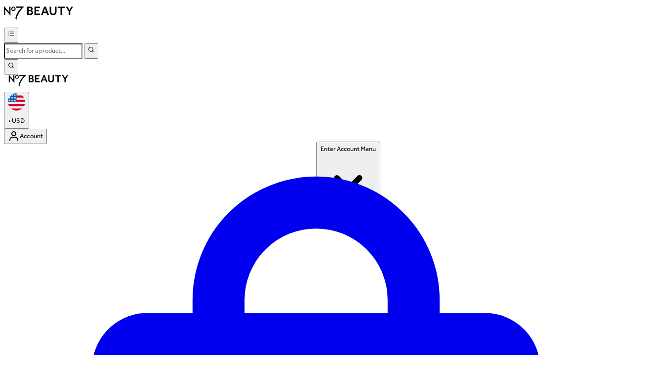

--- FILE ---
content_type: text/css
request_url: https://us.no7beauty.com/ssr-assets/noseven/noseven-fonts.css?v1
body_size: -244
content:
@font-face {
    font-family: 'Effra';
    font-style: normal;
    font-weight: 700;
    src: url('https://static.thcdn.com/fe/fonts/noseven/7d09582e-2733-47b6-8f08-fbe9e95414d3.woff2') format('woff2');
}

@font-face {
    font-family: 'Effra';
    font-style: normal;
    font-weight: 500;
    src: url('https://static.thcdn.com/fe/fonts/noseven/bed9f480-f10b-4f25-b133-7e2ebe9fcd9d.woff2') format('woff2');
}

@font-face {
    font-family: 'Effra';
    font-style: normal;
    font-weight: 400;
    src: url('https://static.thcdn.com/fe/fonts/noseven/c74bb735-af1e-423e-bf43-73c2058b72d0.woff2') format('woff2');
}

@font-face {
    font-family: 'Effra';
    font-style: normal;
    font-weight: 300;
    src: url('https://static.thcdn.com/fe/fonts/noseven/40432022-0c17-4bf5-8a55-4b7ebf80c14e.woff2') format('woff2');
}

--- FILE ---
content_type: application/javascript; charset=utf-8
request_url: https://try.abtasty.com/26651cd7f0af4036a5c41943d0da3f4c.js
body_size: 2656
content:
/* Created: 2026/01/22 10:55:40 UTC version: latest */(()=>{"use strict";var e={648(e,a,r){r.d(a,{FF:()=>p,NI:()=>b,Nw:()=>s,SW:()=>u,fH:()=>g,vV:()=>h});const t="info::",o="error::",n="warning::",c="verbose::",i="success::",d={allowed:document.cookie.indexOf("abTastyDebug=")>=0};function s(){d.allowed=!0}function l(){const e=!window.abTastyStopLog;return(d.allowed||window.abTastyDebug)&&e}function f(e,a,r,...t){l()&&a(`%c [AB Tasty Debug mode] %c ${e}`,"background: #222; color: #bada55; padding: 3px; border-radius: 5px 0px 0px 5px;",`${r} padding: 3px; border-radius: 0px 5px 5px 0px;`,...t)}function u(...e){f(i,console.info,"background: green; color: white;",...e)}function p(...e){f(n,console.warn,"background: orange; color: white;",...e)}function b(...e){f(c,console.debug,"background: pink; color: white;",...e)}function h(...e){f(o,console.error,"background: red; color: white;",...e)}function g(...e){f(t,console.info,"background: blue; color: white;",...e)}},6361(e,a,r){r.d(a,{_:()=>o});var t=r(648);async function o(e){try{return await e()}catch(a){try{return(0,t.FF)("Chunk failed to be loaded asynchronously. Retrying...",a),await e()}catch(e){throw(0,t.vV)("Chunk failed to be loaded asynchronously. Retry failed.",e),e}}}},6883(e,a,r){r.d(a,{r:()=>t});const t=e=>{if(window.abTastyNoRandomHit)return!0;if(0===e)return!1;return 1===Math.floor(Math.random()*e)+1}},7795(e,a,r){r.d(a,{Rh:()=>n,iU:()=>c,lK:()=>i});var t=r(648),o=r(6883);const n="abtasty-execution-started",c=()=>window.performance.getEntriesByName(n).length>0,i=()=>{try{if(!(0,o.r)(1e3)||c())return;window.performance.mark(n)}catch(e){(0,t.FF)("Can't start execution time performance measure due to:",e.message)}}}},a={};function r(t){var o=a[t];if(void 0!==o)return o.exports;var n=a[t]={exports:{}};return e[t](n,n.exports,r),n.exports}r.m=e,r.H={},r.G=e=>{Object.keys(r.H).map(a=>{r.H[a](e)})},r.d=(e,a)=>{for(var t in a)r.o(a,t)&&!r.o(e,t)&&Object.defineProperty(e,t,{enumerable:!0,get:a[t]})},r.f={},r.e=(e,a)=>Promise.all(Object.keys(r.f).reduce((t,o)=>(r.f[o](e,t,a),t),[])),r.u=e=>223===e?"shared/commons.da270bceb96c948905e2.js":792===e?"26651cd7f0af4036a5c41943d0da3f4c/main.2ac9baade40091986566.js":153===e?"shared/analytics.8c81825640b089d39029.js":693===e?"shared/me.56490845629cd5ac3849.js":726===e?"26651cd7f0af4036a5c41943d0da3f4c/variation-js-1922379-6102144-async-js.64bb10fa4485fff93116.js":396===e?"26651cd7f0af4036a5c41943d0da3f4c/variation-js-1922380-6102146-async-js.cd73ed327cd54fc535de.js":417===e?"26651cd7f0af4036a5c41943d0da3f4c/variation-js-1922381-6102148-async-js.4b86162e77967065e153.js":254===e?"26651cd7f0af4036a5c41943d0da3f4c/variation-js-1952477-6177380-async-js.07cc28e776ce92c0a2ff.js":470===e?"26651cd7f0af4036a5c41943d0da3f4c/variation-js-1952478-6177383-async-js.9c2d33381ea7193a16f4.js":35===e?"26651cd7f0af4036a5c41943d0da3f4c/variation-js-1952479-6177385-async-js.9008dec7e3ea471b33c4.js":606===e?"26651cd7f0af4036a5c41943d0da3f4c/variation-js-1952480-6177386-async-js.ab7d7328a9d0b9bf9df5.js":void 0,r.o=(e,a)=>Object.prototype.hasOwnProperty.call(e,a),(()=>{var e={},a="tag:";r.l=(t,o,n,c,i)=>{if(e[t])e[t].push(o);else{var d,s;if(void 0!==n)for(var l=document.getElementsByTagName("script"),f=0;f<l.length;f++){var u=l[f];if(u.getAttribute("src")==t||u.getAttribute("data-webpack")==a+n){d=u;break}}d||(s=!0,(d=document.createElement("script")).charset="utf-8",r.nc&&d.setAttribute("nonce",r.nc),d.setAttribute("data-webpack",a+n),i&&d.setAttribute("fetchpriority",i),d.src=t),e[t]=[o];var p=(a,r)=>{d.onerror=d.onload=null,clearTimeout(b);var o=e[t];if(delete e[t],d.parentNode&&d.parentNode.removeChild(d),o&&o.forEach(e=>e(r)),a)return a(r)},b=setTimeout(p.bind(null,void 0,{type:"timeout",target:d}),12e4);d.onerror=p.bind(null,d.onerror),d.onload=p.bind(null,d.onload),s&&document.head.appendChild(d)}}})(),r.r=e=>{"undefined"!=typeof Symbol&&Symbol.toStringTag&&Object.defineProperty(e,Symbol.toStringTag,{value:"Module"}),Object.defineProperty(e,"__esModule",{value:!0})},(()=>{var e;globalThis.importScripts&&(e=globalThis.location+"");var a=globalThis.document;if(!e&&a&&(a.currentScript&&"SCRIPT"===a.currentScript.tagName.toUpperCase()&&(e=a.currentScript.src),!e)){var t=a.getElementsByTagName("script");if(t.length)for(var o=t.length-1;o>-1&&(!e||!/^http(s?):/.test(e));)e=t[o--].src}if(!e)throw new Error("Automatic publicPath is not supported in this browser");e=e.replace(/^blob:/,"").replace(/#.*$/,"").replace(/\?.*$/,"").replace(/\/[^\/]+$/,"/"),r.p=e})(),(()=>{var e={190:0};r.f.j=(a,t,o)=>{var n=r.o(e,a)?e[a]:void 0;if(0!==n)if(n)t.push(n[2]);else{var c=new Promise((r,t)=>n=e[a]=[r,t]);t.push(n[2]=c);var i=r.p+r.u(a),d=new Error;r.l(i,t=>{if(r.o(e,a)&&(0!==(n=e[a])&&(e[a]=void 0),n)){var o=t&&("load"===t.type?"missing":t.type),c=t&&t.target&&t.target.src;d.message="Loading chunk "+a+" failed.\n("+o+": "+c+")",d.name="ChunkLoadError",d.type=o,d.request=c,n[1](d)}},"chunk-"+a,a,o)}},r.H.j=a=>{if(!r.o(e,a)||void 0===e[a]){e[a]=null;var t=document.createElement("link");t.charset="utf-8",r.nc&&t.setAttribute("nonce",r.nc),t.rel="preload",t.as="script",t.href=r.p+r.u(a),document.head.appendChild(t)}};var a=(a,t)=>{var o,n,[c,i,d]=t,s=0;if(c.some(a=>0!==e[a])){for(o in i)r.o(i,o)&&(r.m[o]=i[o]);if(d)d(r)}for(a&&a(t);s<c.length;s++)n=c[s],r.o(e,n)&&e[n]&&e[n][0](),e[n]=0},t=globalThis.webpackChunktag=globalThis.webpackChunktag||[];t.forEach(a.bind(null,0)),t.push=a.bind(null,t.push.bind(t))})(),(()=>{var e={792:[693]};r.f.preload=a=>{var t=e[a];Array.isArray(t)&&t.map(r.G)}})();var t=r(648),o=r(6361),n=r(7795);(async()=>((0,n.lK)(),(window.ABTastyTagPerforming||window.ABTasty?.started)&&(0,t.FF)("AB Tasty's Tag is already performing or started. If you think that's an issue, please check your tag implementation."),window.ABTastyTagPerforming=!0,await(0,o._)(()=>Promise.all([r.e(223,"high"),r.e(792,"high")]).then(r.bind(r,602)))))().then(e=>e.mainTag("2026/01/22 10:55:40 UTC")).catch(e=>{(0,t.vV)("AB Tasty's Tag can't be loaded. Caused by:",e)})})();

--- FILE ---
content_type: text/javascript; charset=utf-8
request_url: https://78wuobegq2.chat.digital.ringcentral.com/chat/e1fbf6809f046e24aa143224/status.js
body_size: 263
content:
var _internal_chatq = _internal_chatq || [];
_internal_chatq.push(["_registerStatus",{"validity":10,"triggers":{"6761aab936d6a000085b43f0":{"activation_probability":1.0}}}]);


--- FILE ---
content_type: application/javascript;charset=utf-8
request_url: https://t.contentsquare.net/uxa/2e77aa6df0ed3.js
body_size: 128127
content:
//15.169.0-es2019 2026-01-22T13:02:53.698Z (2e77aa6df0ed3)
var CS_CONF={"collectionEnabled":true,"useSentry":false,"projectId":33600,"status":1,"hostnames":["no7beauty.co.uk","us.no7beauty.com","no7company.com"],"crossDomainTracking":0,"crossDomainSingleIframeTracking":0,"consentRequired":0,"allowSubdomains":1,"visitorCookieTimeout":34164000000,"sampleRate":100,"replayRecordingRate":25,"validationRate":10,"lastTrackingDraw":1749211744,"trackerDomain":"c.contentsquare.net","recordingDomain":"r.contentsquare.net","useMalkaPipeline":1,"ed":"l.contentsquare.net/log/web","eMerchandisingEnabled":0,"mouseMoveHeatmapEnabled":1,"autoInsightsEnabled":0,"jsErrorsEnabled":1,"customErrorsEnabled":1,"jsCustomErrorsEnabled":0,"apiErrorsEnabled":1,"customHashIdEnabled":1,"recordingEncryptionEnabled":0,"recordingEncryptionPublicKey":null,"recordingEncryptionPublicKeyId":0,"secureCookiesEnabled":0,"triggerSessionReplayEnabled":0,"triggerSessionReplayRegex":null,"dynamicIdRegex":null,"whitelistedAttributes":["data-hide"],"replayRecordingUnmaskedUrlRegex":"","replayRecordingUnmaskedUrlRegexRules":[],"replayRecordingMaskedUrlRegexRules":[],"replayRecordingMaskedUrlRegex":"","anonymisationMethod":null,"tagDeploymentMode":"CONTENTSQUARE","experimental":null,"iframesTracking":0,"textVisibilityEnabled":0,"cookielessTrackingEnabled":0,"malkaUrlEnabled":0,"malkaEtrEnabled":0,"pathComputationRules":{},"asyncSerializerEnabled":1,"pendingInactivityTimeout":5000,"accessibilityEnabled":0,"uxaDomain":"app.contentsquare.com","webviewsTrackingEnabled":0,"useStaticResourceManager":1,"performanceTimingOptions":{"withNavigation":true,"withResource":true},"replayConsentRequiredForSession":0,"eventsApiEnabled":0,"clickedElementTextEnabled":0,"collectHierarchy":0,"collectSubmit":0,"collectTargetText":0,"apiErrors":{"collectStandardHeaders":0,"collectionRules":[]},"customErrors":{"consoleMessageLogLevels":["Error"]},"displayAdOptions":null,"taskSchedulerOptions":{"enabled":1},"malkaQuotaServiceDomain":"q-aeu1.contentsquare.net","malkaRecordingDomain":"k-aeu1.contentsquare.net","staticResourceManagerDomain":"srm.ba.contentsquare.net","voc":{"siteId":null,"enabled":0},"implementations":[{"template":{"name":"CustomError","args":{"message":"${element.textContent}","attributes":[{"key":"source","value":"CSTC"}]}},"triggers":[{"name":"ElementBecomesVisible","args":{"selector":"[role='alert']","frequency":"always"},"condition":{"operator":"AND","args":[{"operator":"contains","args":["${window.location.href}","checkout"]}]}}]},{"template":{"name":"CustomError","args":{"message":"${element.textContent}","attributes":[{"key":"source","value":"CSTC"}]}},"triggers":[{"name":"ElementBecomesVisible","args":{"selector":"[class='responsiveBasket_emptyBasketMessage']","frequency":"once per pageview"},"condition":{"operator":"AND","args":[{"operator":"contains","args":["${window.location.href}","basket"]}]}}]}]};
var CS_INTEGRATIONS_CONF = {"ab-tasty":{}};
/* integration-ab-tasty 3.6.2 */
(()=>{"use strict";function e(e,t){try{e()}catch(e){window._uxa=window._uxa||[],window._uxa.push(["logSnippetError",t,e]),(window.csqDebuggerEnabled||document.location.href.indexOf("csqDebuggerEnabled=true")>-1)&&(console.log(`%cCSQ INTEGRATION ERROR: [${t}] : ${e.message}`,"color:rgb(228, 25, 45); font-weight: bold"),console.log(e))}}function t(e){window._uxa=window._uxa||[],window._uxa.push(["event",e])}function n(e,t,n){if((n=n||window)&&t&&e){let a=!1,o=n[e];o?t():Object.defineProperty(n,e,{configurable:!0,enumerable:!0,get:function(){return o},set:function(e){o=e,a||(a=!0,t())}})}}const a=JSON.parse('{"QC":"AB Tasty","Mz":"AB_ABT_","be":"ABT_"}'),o=function(t){let n,a,o,i;if(e(function(){const e=t.name;n=t.version;const c=e.replace("@contentsquare/integration-","");a=c+"-"+n;let s="-contentsquare";i=new RegExp(s+"$").test(c),o=c.replace(/-contentsquare([^-contentsquare]*)$/,"$1"),i||(s="-cap",i=new RegExp(s+"$").test(c),o=c.replace(/-cap([^-cap]*)$/,"$1"))},"Shared-Function-readPackageJSON"),i)return{snippetBuildName:a,parameterName:o,snippetVersion:n}}(JSON.parse('{"name":"@contentsquare/integration-ab-tasty-contentsquare","version":"3.6.2","scripts":{"build:snippet":"npx webpack"}}')),i=(o.parameterName,o.snippetBuildName),c=o.snippetVersion;e(function(){const o=a.QC,s=a.Mz,r=a.be;var u,l;function d(e,n){!function(e,t){window._uxa=window._uxa||[],window._uxa.push(["trackDynamicVariable",{key:e,value:t}])}(e=s+e,n);const a=`${o=e.replace(s,""),o&&"string"==typeof o?o.replace(/[\W_]+/g,"-"):""}-${n}`;var o,c,u;t(a),t(r+a),function(e,t,n){(window.csqDebuggerEnabled||document.location.href.indexOf("csqDebuggerEnabled=true")>-1)&&(n?"warn"===n&&console.log(`%cCSQ INTEGRATION: [${e}] : ${t}`,"color:rgb(255, 86, 2); font-weight: bold"):console.log(`%cCSQ INTEGRATION: [${e}] : ${t}`,"color: #2a9d8f; font-weight: bold"))}(i,(c=e,u=n,document.getElementById("csKey")&&document.getElementById("csValue")&&(document.getElementById("csKey").textContent=c,document.getElementById("csValue").textContent=u),`Dynamic variable with ${c} and value ${u} sent`))}u=o,l=c,CS_CONF.integrations=CS_CONF.integrations||[],CS_CONF.integrations.push(u+" - v"+l);const p=[];function f(e){const t=e.campaignId,n=(e.variationId,function(e,t,n){if(window.ABTasty&&ABTasty.results&&ABTasty.results[e]){const t=ABTasty.results[e],a=t.name||null;let o=t.variationName||null,i=null;if("mpt"===n&&ABTasty.accountData&&ABTasty.accountData.tests){const t=ABTasty.accountData.tests[e];if(t){const e=t.parentID;if(0!==e){const t=ABTasty.accountData.tests[e];if(t){const e=t.name;e&&(i={parentName:e})}}}}return o||(o="Variation 1"),{campaignName:a,variationName:o,parentInfo:i}}return""}(t,0,e.type)),a=n.variationName;if(n.campaignName){const e=n.campaignName;-1===p.indexOf(e+"~~~~"+a)&&(p.push(e+"~~~~"+a),d(e,a))}if(n.parentInfo){const e=n.parentInfo.parentName;-1===p.indexOf(e+"~~~~"+a)&&(p.push(e+"~~~~"+a),d(e,a))}}window.addEventListener("abtasty_executedCampaign",function(t){e(function(){f(t.detail)},i)}),function(e,t,a){a=a||window;const o=e.split(".");if(1==o.length)n(e,t,a);else{let e=a,i=0;const c=function(){e=i>0?e[o[i-1]]:window,i++,i>=o.length?n(o[i-1],t,e):n(o[i-1],c,e)};c()}}("ABTasty",function(){setTimeout(function(){e(function(){if(ABTasty.eventState&&ABTasty.eventState.executedCampaign&&"complete"===ABTasty.eventState.executedCampaign.status){const t=ABTasty.eventState.executedCampaign.detail;if(e=t,Array.isArray(e))for(const e of t)f(e)}var e},i)},500)})},i)})();
(()=>{var ad=Object.defineProperty;var cd=(s,r,t)=>r in s?ad(s,r,{enumerable:!0,configurable:!0,writable:!0,value:t}):s[r]=t;var Re=(s,r,t)=>cd(s,typeof r!="symbol"?r+"":r,t);var Se={};Se.d=(s,r)=>{for(var t in r)Se.o(r,t)&&!Se.o(s,t)&&Object.defineProperty(s,t,{enumerable:!0,get:r[t]})};Se.g=function(){if(typeof globalThis=="object")return globalThis;try{return this||new Function("return this")()}catch{if(typeof window=="object")return window}}();Se.o=(s,r)=>Object.prototype.hasOwnProperty.call(s,r);Se.r=s=>{typeof Symbol!="undefined"&&Symbol.toStringTag&&Object.defineProperty(s,Symbol.toStringTag,{value:"Module"}),Object.defineProperty(s,"__esModule",{value:!0})};var Ao={};Se.r(Ao);Se.d(Ao,{getRequestParameters:()=>rm});function xs(s,r){let t;return window.Zone&&typeof window.Zone.__symbol__=="function"&&(t=s[window.Zone.__symbol__(r)]),t!=null?t:s[r]}var ft=(()=>{let s;return function(r){r.debug="debug",r.warn="warn",r.implementation="implementation",r.error="error",r.critical="critical"}(s||(s={})),s})();function vt(s){return X(s)&&(typeof s=="number"||s instanceof Number)&&!isNaN(s)}function Ps(s){return s===parseInt(s,10)}function R(s){return X(s)&&(typeof s=="string"||s instanceof csString)}function Ar(s){return typeof s=="boolean"}function hs(s){return typeof s=="object"}function X(s){return typeof s!="undefined"}function pt(s){return X(s)&&s!==null}function J(s){return typeof s=="object"&&s!==null}function ld(s,r,t){return Ps(s)&&s>=r&&s<=t}function Bn(s){for(let r in s)return!1;return!0}function ne(s){return typeof s=="function"}function us(s){return s instanceof Element}function xe(s){return s instanceof Error}function bo(s){let r=s.length;for(let t=0;t<r;t++)switch(csString.prototype.charCodeAt.call(s,t)){case 9:case 10:case 11:case 12:case 13:case 32:case 160:continue;default:return!1}return!0}var rn={[ft.debug]:0,[ft.warn]:1,[ft.implementation]:1,[ft.error]:2,[ft.critical]:3},ct={debug(...s){},warn(...s){},implementation(...s){},error(...s){},critical(...s){},isPerfLoggingActive(){return!1}};function hd(s){ct=s}var N=s=>(r,t,e)=>{let i=(t==null?void 0:t.toString())||"",n=s||`${r.constructor&&r.constructor.name}.${i}`;if(e){let o=e.value;e.value=function(...c){return ds(n,o.bind(this))(...c)}}};function ds(s,r){return function(...t){try{let e=r.apply(this,t);return X(self.Promise)&&e instanceof self.Promise?e.then(i=>i,i=>ct.error(xe(i)?i:new Error(i),s)):e}catch(e){try{ct.error(xe(e)?e:new Error(e),s)}catch{}}}}function st(s,r,t,e){var i=arguments.length,n=i<3?r:e===null?e=Object.getOwnPropertyDescriptor(r,t):e,o;if(typeof Reflect=="object"&&typeof Reflect.decorate=="function")n=Reflect.decorate(s,r,t,e);else for(var c=s.length-1;c>=0;c--)(o=s[c])&&(n=(i<3?o(n):i>3?o(r,t,n):o(r,t))||n);return i>3&&n&&Object.defineProperty(r,t,n),n}var ki=typeof window=="undefined";function ud(){return typeof globalThis!="undefined"?globalThis:typeof window!="undefined"?window:typeof Se.g!="undefined"?Se.g:typeof process!="undefined"?process:Function("return this")()}var it=ud();function To(s){let r=new ArrayBuffer(s.length),t=new Uint8Array(r);for(let e=0,i=s.length;e<i;e+=1)t[e]=csString.prototype.charCodeAt.call(s,e);return r}function Na(s){let r=new Uint8Array(s),t="";for(let e=0;e<r.byteLength;e+=1)t+=csString.fromCodePoint(r[e]);return t}function tl(s){let r=it.atob(s);return To(r)}function Fn(s){let r=csArray.from(new Uint8Array(s));return csArray.prototype.join.call(csArray.prototype.map.call(r,t=>csString.prototype.padStart.call(t.toString(16),2,"0")),"")}function Ma(s){let r=csString.prototype.indexOf.call(s,";base64,")!==-1,t=csString.prototype.indexOf.call(s,","),e=r?[csString.prototype.substring.call(s,0,t-7),csString.prototype.substring.call(s,t+1)]:[csString.prototype.substring.call(s,0,t),csString.prototype.substring.call(s,t+1)];if(!r&&/^%3Csvg/i.test(e[1]))try{e[1]=decodeURIComponent(e[1])}catch(o){ct.warn(`${o}, calling decodeURIComponent on: ${e[1]}`)}let n=r?tl(e[1]):To(e[1]);return new Blob([n],{type:csString.prototype.replace.call(e[0],"data:","")})}var el=typeof performance!="undefined"&&!!performance.now,Da=el?()=>performance.now():()=>csDate.now(),dd=(()=>{var s,r;return el?(r=(s=performance.timing)===null||s===void 0?void 0:s.navigationStart)!==null&&r!==void 0?r:Math.floor(performance.timeOrigin):0})(),Ro=34164e6,M={now(){return Math.round(Da()+dd)},elapsed(){return Da()}};function ka(){return Math.floor(M.now()/1e3)}function sl(){return typeof it.Promise=="function"}function fd(){var s;return typeof crypto!="undefined"&&ne((s=crypto.subtle)===null||s===void 0?void 0:s.digest)}function xa(){var s,r;return typeof((s=window.navigation)===null||s===void 0?void 0:s.addEventListener)=="function"&&typeof((r=window.navigation)===null||r===void 0?void 0:r.removeEventListener)=="function"}function Ct(s,r){return csString.prototype.lastIndexOf.call(s,r,0)===0}function si(s,r){return csString.prototype.indexOf.call(s,r,s.length-r.length)!==-1}var pd=Number.MAX_SAFE_INTEGER||9007199254740991,Os={percentage(){return Math.floor(Math.random()*1e4)/100},boolean(s){return this.percentage()<s},integer(s=pd){return Math.floor(Math.random()*s)}};function Ti(s,r){let t,e,i,n,o,c=null,l=u=>{let f=M.elapsed();if(!u&&c!==null){let g=r-(f-c);if(g>=1){i=it.csSetTimeout(l,g);return}}let y=f-n;i=null,c=null,n=null,o=s.apply(t,[y,...e])},h=function(){if(t=this,e=arguments,n){c=M.elapsed();return}return n=M.elapsed(),i=it.csSetTimeout(l,r),o};return h.flushPending=()=>{i&&(it.csClearTimeout(i),l(!0))},h.cancel=()=>{c=null,n=null,i&&(it.csClearTimeout(i),i=null)},h}var Ns=(()=>{class s{static setGlobalService(t){s.globalService=t}constructor(t){this.name=t,this.values={}}reset(){this.values={}}flush(t=""){if(!s.globalService)return!1;let e=this.values,i=Object.keys(e);if(!i.length)return!1;let n=`${t===""?"":`${t}.`}${this.name}`,o=csArray.prototype.map.call(i,c=>({name:n,parameter:c,value:Math.round(e[c])}));return s.globalService.push(o),this.reset(),o.length>0}}return s.globalService=null,st([N()],s.prototype,"flush",null),s})(),Pt=(()=>{class s extends Ns{constructor(t,e=100){super(t),this.WE=e,this.values={},e&&(this.debouncedFlush=Ti(()=>this.flush(),this.WE))}count(t,e=1){Ns.globalService&&(this.values[t]=(this.values[t]||0)+e,this.debouncedFlush())}}return s})(),cr=(()=>{class s extends Ns{constructor(t,e=["max","average","total","count"]){super(t),this.collecting=e,this.values={average:0,count:0,max:0,total:0}}get average(){return this.values.average}get count(){return this.values.count}get max(){return this.values.max}get total(){return this.values.total}flush(t=""){if(this.count===0)return!1;let e=Object.keys(this.values);return csArray.prototype.forEach.call(csArray.prototype.filter.call(e,i=>!csArray.prototype.some.call(this.collecting,n=>i===n)),i=>{delete this.values[i]}),super.flush(t)}push(t){this.values.count++,this.values.total+=t,this.values.max=Math.max(this.values.max,t),this.values.average=this.values.total/this.values.count}reset(){this.values={count:0,total:0,max:0,average:0}}}return s})(),nn=(()=>{class s extends Ns{constructor(t,e=["max","average","total","count"]){super(t),this.collecting=e}flush(t=""){let e=Object.keys(this.values);return csArray.prototype.forEach.call(csArray.prototype.filter.call(e,i=>!csArray.prototype.some.call(this.collecting,n=>csString.prototype.endsWith.call(i,`.${n}`))),i=>{delete this.values[i]}),super.flush(t)}add(t,e){var i,n,o,c,l,h,u;let f=y=>this.values[`${t}.${y}`];(i=(c=this.values)[l=`${t}.count`])!==null&&i!==void 0||(c[l]=0),(n=(h=this.values)[u=`${t}.total`])!==null&&n!==void 0||(h[u]=0),this.values[`${t}.count`]++,this.values[`${t}.total`]+=e,this.values[`${t}.max`]=Math.max((o=f("max"))!==null&&o!==void 0?o:0,e),this.values[`${t}.average`]=f("total")/f("count")}}return s})(),gd=(()=>{class s extends Ns{constructor(){super(...arguments),this.values={}}set(t,e="flags"){var i,n;Ns.globalService&&((i=(n=this.values)[e])!==null&&i!==void 0||(n[e]=0),this.values[e]|=t,this.flush())}}return s})(),$={counters:{commandsFromIntegrations:new Pt("commands-from-integrations"),commandsFromCSTC:new Pt("commands-from-cstc"),commandsFromIframe:new Pt("commands-from-iframe"),commandApplied:new Pt("command-applied"),commandError:new Pt("command-error"),commandMisuse:new Pt("command-misuse"),CSTCSnippetUsed:new Pt("cstc-snippet-used"),redactedPII:new Pt("redacted-pii"),pageAnonymisation:new Pt("page-anonymisation"),patchedNativeFunctions:new Pt("patched-native-functions"),pureWindowState:new Pt("pure-window-state"),sensitiveElements:new Pt("sensitive-elements"),cspErrors:new Pt("csp-errors"),networkRequests:new Pt("network-requests"),webVitalsErrors:new Pt("web-vitals-errors"),trackedFeatures:new Pt("tracked-features"),longTasks:new cr("long-tasks"),errors:new Pt("errors"),methodPerformance:new nn("perf"),transferSize:new cr("transfer-size",["max","average"]),downloadTime:new cr("download-time",["average"]),blockingTime:new cr("blocking-time"),inpContribution:new nn("inp-contribution"),tasks:new nn("tasks"),availableFeatures:new gd("available-features"),requestTimeouts:new Pt("request-timeouts")},setService(s){Ns.setGlobalService(s)}},xi=(()=>{class s{constructor(){this.oa=0}get length(){return this.oa}get isEmpty(){return!this.Js}pushAll(t){for(let e=0;e<t.length;e++)this.push(t[e])}push(t){this.oa++,this.wn?this.wn=this.wn[1]=[t,void 0]:this.wn=this.Js=[t,void 0]}pop(){if(!this.Js)return null;this.oa--;let t=this.Js[0];return this.Js=this.Js[1],this.Js||(this.wn=void 0),t}forEach(t){let e=this.Js;for(;e!=null&&e.length;)t(e[0]),e=e[1]}clear(){this.oa=0,this.Js=this.wn=void 0}}return s})(),$n=0,Co=s=>{$n++,csQueueMicrotask(()=>Vs(()=>{try{s()}finally{$n--}},[ve.MicroTask,"queueMicrotask"]))},br=new xi,Tr=new xi;function qt(s,r="high"){br.isEmpty&&Tr.isEmpty&&il(md),r==="high"?Tr.push(La(s)):br.push(La(s))}function il(s,r=10){r===0?Co(s):csQueueMicrotask(()=>il(s,r-1))}function md(){for(;!Tr.isEmpty;)Tr.pop()();for(;!br.isEmpty;)br.pop()()}async function rl(s=1){for(let r=0;r<s;r++)await new Promise(t=>qt(t))}function La(s){return function(){try{s.apply(window,arguments)}catch(r){ct.critical(r)}}}var Sr="null",ss=null,nl=[],yd=()=>{var s;return ki||!!(!((s=document.body)===null||s===void 0)&&s.getAttribute("data-cs-tag-extension"))};!ki&&yd()&&(window._uxa?_uxa.push(["debugEvents",!0]):window._uxa=[["debugEvents",!0]],ss=new BroadcastChannel("cs-tag"),document.addEventListener("cs.tracking.recordingEvent",s=>{Gn({type:"UXA_EVENT",event:s.detail})}),ss.addEventListener("message",s=>{if(s.data.type==="CONNECT"){if(s.data.sessionId===Sr)return;Sr=s.data.sessionId,csArray.prototype.forEach.call(nl,r=>r()),ss==null||ss.postMessage({type:"CONNECTED",sessionId:Sr})}}));function Ed(s){ki||(Sr!==null&&csSetTimeout(s),csSetTimeout(()=>csArray.prototype.push.call(nl,s)))}function Gn(s){ss==null||ss.postMessage(s)}function fs(s){var r;let t=(r=s.length)!==null&&r!==void 0?r:0,e=new csArray(t);for(let i=0;i<t;i+=1)e[i]=s[i];return e}function ke(s,r){let t=s.length,e=new csArray(t);for(let i=0;i<t;i+=1)e[i]=r(s[i]);return e}function Sd(s,r,t){let e=[],i=0;for(let n=0;n<s.length;n+=1){let o=r(s[n]);for(let c=0;c<o.length;c++)t(o[c],i++)}return e}function Io(s,r){let t=[];return Sd(s,r,e=>csArray.prototype.push.call(t,e)),t}function Q(s,r){if(vd(s)){let t=s.length;for(let e=0;e<t;e++)r(s[e],e)}else{let t=0,e=s.next();for(;!e.done;)r(e.value,t++),e=s.next()}}function vd(s){return s.length>=0}function Ls(s,r){let t=s.length;for(let e=0;e<t;e++)if(r(s[e],e))return s[e]}function Rr(s,r){let t=s.length;for(let e=0;e<t;e++)if(r(s[e],e))return!0;return!1}function Po(s,r){let t=s.length;for(let e=0;e<t;e++)if(!r(s[e],e))return!1;return!0}function Ri(s,r){let t=s.length,e=[];for(let i=0;i<t;i+=1){let n=s[i];r(n)&&csArray.prototype.push.call(e,n)}return e}function _d(s,r,t){let e=s.length+r.length+((t==null?void 0:t.length)||0),i=new csArray(e),n=0;for(let o=0;o<s.length;o++)i[n++]=s[o];for(let o=0;o<r.length;o++)i[n++]=r[o];if(!t)return i;for(let o=0;o<t.length;o++)i[n++]=t[o];return i}function Va(s,r){for(let t=0;t<s.length;t++)csArray.prototype.push.call(r,s[t])}function ps(s){let r=s instanceof Map,t=[];return s.forEach((e,i)=>csArray.prototype.push.call(t,r?[i,e]:e)),t}function wd(s){return csArray.isArray(s)&&s.length>0}var Li=(()=>{class s{constructor(t,e=""){this.name=t,this.format=e}}return s})(),Ce=(()=>{class s extends Li{constructor(t){super(t,"Value: {count}"),this.count=0}increase(t=1){this.count+=t}decrease(){this.count>0&&this.count--}clear(){this.count=0}getData(){return{count:this.count}}}return s})();var Ua=(()=>{class s extends Li{constructor(t){super(t,"Living intances: {instances}<br/>Added: {added}<br/>Removed: {removed}"),this.added=0,this.removed=0}get value(){return this.added-this.removed}increase(){this.added++}decrease(){this.removed++}getData(){return{added:this.added,removed:this.removed,instances:this.added-this.removed}}}return s})(),Ie=(()=>{class s extends Li{constructor(t){super(t,"Count: {count}<br/>Average: {average}ms<br/>Max: {max}ms<br/>Total: {total}ms"),this.total=0,this.count=0,this.max=0}get average(){return this.count?this.total/this.count:0}elapsed(t){return this.count++,this.max=Math.max(this.max,t),this.total+=t,t}measure(t){let e=M.elapsed();t(),this.count++;let i=M.elapsed()-e;return this.max=Math.max(this.max,i),this.total+=i,i}asyncMeasure(){let t=M.elapsed();return()=>{this.count++;let e=M.elapsed()-t;return this.max=Math.max(this.max,e),this.total+=e,e}}getData(){return{total:this.total,count:this.count,average:this.average,max:this.max}}}return s})(),Ad=(()=>{class s extends Li{constructor(){super("INP","Value: {value}")}getData(){return{value:St.tasks.eventListener.max}}}return s})(),St={general:{category:"General",nbEvents:new Ce("Nb of Events"),pendingTasks:new Ce("Pending Tasks"),pendingEvents:new Ce("Pending Tasks"),nbOfMutationObservers:new Ua("Nb of Mutation Observers"),inp:new Ad},mutations:{category:"Mutations",initialDOM:new Ie("Initial DOM"),pendingMutations:new Ce("Nb of Mutations scheduled"),serializedMutations:new Ie("Serialized Mutations"),count:new Ce("Mutation Count"),elementMutationObserved:new Ua("Nb of Elements Observed by MutationObserver"),unobserveGarbageCollection:new Ie("Unobserve GC")},visibilityObserver:{category:"Visibility Observer",hiddenElements:new Ce("Nb of Hidden Elements "),nbElements:new Ce("Nb of  Elements")},tasks:{category:"Tasks",tasks:new Ce("Tasks"),errors:new Ce("Errors"),timer:new Ie("Timers"),microtask:new Ie("Microtasks"),mutationObserver:new Ie("MutationObserver"),monkeyPatch:new Ie("MonkeyPatch"),eventListener:new Ie("EventListener"),intersectionObserver:new Ie("Intersection")}};function bd(){let s=null;Ed(()=>{let r=n=>Object.keys(n),t=csArray.prototype.map.call(r(St),n=>St[n]),e=csArray.prototype.map.call(t,n=>csArray.prototype.filter.call(csArray.prototype.map.call(r(n),o=>n[o]),o=>o instanceof Li));Gn({type:"UXA_PERFORMANCE_COUNTER_SCHEMA",event:csArray.prototype.map.call(t,(n,o)=>({category:n.category,performanceCounters:csArray.prototype.map.call(e[o],c=>({name:c.name,format:c.format}))}))}),!s&&(s=csSetInterval(()=>{Vs(()=>{let n=Io(ke(e,o=>ke(o,c=>c.getData())),o=>o);Gn({type:"UXA_PERFORMANCE_COUNTER",event:n})},[ve.Timer,"performance-counter-interval"])},1e3))})}var ve=(()=>{let s;return function(r){r.Timer="timer",r.MonkeyPatch="monkeyPatch",r.MutationObserver="mutationObserver",r.EventListener="eventListener",r.IntersectionObserver="intersectionObserver",r.MicroTask="microtask"}(s||(s={})),s})(),Gt=null,Td=["click","tap","keyup","keydown","pointerup","pointerdown"];async function Vs(s,r,t=null){if(Gt&&r[0]!==ve.MicroTask)return s();t&&(Gt=t),Gt||(Gt={type:r[0],elapsed:0},St.tasks.tasks.increase());try{Gt.elapsed+=Rd(s)}catch(e){St.tasks.errors.increase(),ct.critical(new Error(`Task error:  ${r}/${s.name}.
${e.message}
${e.stack}`,e),"TASK_ERROR")}finally{$n<=0&&(St.tasks[Gt.type].elapsed(Gt.elapsed),Gt.elapsed>50&&($.counters.longTasks.push(Gt.elapsed),$.counters.blockingTime.push(Gt.elapsed-50)),$.counters.tasks.add(r[0],Gt.elapsed),csArray.prototype.includes.call(Td,r[1])&&$.counters.inpContribution.add(r[1],Gt.elapsed),Gt=null)}}function Rd(s){let r=M.elapsed();return s(),M.elapsed()-r}var on,Cd="cs-native-frame";var We={navigatorProperties:[{propertyName:"sendBeacon",binding:navigator}],nodeProperties:["childNodes","parentNode","nextSibling","firstChild","nodeType"],elementProperties:["shadowRoot"],elementPropertiesValues:["matches","mozMatchesSelector","msMatchesSelector","oMatchesSelector","webkitMatchesSelector"],eventProperties:["target"],imageProperties:["src"],constructors:{Date:"csDate",JSON:"csJSON",Array:"csArray",String:"csString",URL:"csURL",MutationObserver:"csMutationObserver",screen:"csScreen",RegExp:"csRegExp"}};function ol(s,r){let t=xs(window,s);return function(e,i){return t(()=>Vs(e,[r,s]),i)}}window.csSetTimeout=ol("setTimeout",ve.Timer);window.csSetInterval=ol("setInterval",ve.Timer);window.csQueueMicrotask=(on=xs(window,"queueMicrotask"))!==null&&on!==void 0?on:setTimeout;window.csClearTimeout=xs(window,"clearTimeout");window.csClearInterval=xs(window,"clearInterval");window.csFileReader=xs(window,"FileReader");(()=>{var s;let r=0;function t(i){return"cs$Symbol_"+i}function e(i){return t(i)+ ++r}e.for=t,window.csSymbol=(s=window.Symbol)!==null&&s!==void 0?s:e})();function Id(){let s=document.createElement("iframe");s.id=Cd,s.setAttribute("hidden",""),s.setAttribute("title","Intentionally blank"),s.setAttribute("sandbox","allow-same-origin");let r=document.createElement("cs-native-frame-holder");if(r.setAttribute("hidden",""),document.body.appendChild(r),!!Element.prototype.attachShadow){let e=r.attachShadow({mode:"closed"});return e.innerHTML=s.outerHTML,e.firstElementChild.contentWindow}return r.innerHTML=s.outerHTML,r.firstElementChild.contentWindow}function Pd(s,r){let t,e=s;for(;e&&!(t=Object.getOwnPropertyDescriptor(e,r));)e=Object.getPrototypeOf(e);return t}function Od(s,r,t){let e=Pd(s,r);if(!e)return function(){return this[r]};switch(t){case"get":return e.get;case"set":return e.set;case"value":return e.value}}function al(s){var r,t;Object.keys(We.constructors).forEach(i=>{window[We.constructors[i]]=s[i]instanceof Function&&s[i].prototype==null?s[i].bind(window):s[i]}),Dd(s);let e=s.MutationObserver;("Prototype"in window||Md())&&(e=(t=(r=xs(window,"MutationObserver"))!==null&&r!==void 0?r:window.WebKitMutationObserver)!==null&&t!==void 0?t:window.MutationObserver),window.csIntersectionObserver=ja(window.IntersectionObserver,ve.IntersectionObserver),window.csMutationObserver=ja(e,ve.MutationObserver),qs("csNode",We.nodeProperties,s.Node.prototype,"get"),qs("csElement",We.elementProperties,s.Element.prototype,"get"),qs("csElement",We.elementPropertiesValues,s.Element.prototype,"value",!1),qs("csHTMLImageElement",We.imageProperties,s.HTMLImageElement.prototype,"set"),qs("csEvent",We.eventProperties,s.Event.prototype,"get"),qs("csNavigator",We.navigatorProperties,s.navigator,"value")}function qs(s,r,t,e,i=!0){r.forEach(n=>{let o=typeof n!="string"&&"binding"in n,c=o?n.propertyName:n;(i||c in t)&&(window[`${s+c}`]=Od(t,c,e),o&&(window[`${s+c}`]=window[`${s+c}`].bind(n.binding)))})}function Oo(s,r){window.CSProtectnativeFunctionsLogs=window.CSProtectnativeFunctionsLogs||{},window.CSProtectnativeFunctionsLogs[s]=r}function Nd(){try{let s=Id();return s?(window.CSPureWindow=s,al(window.CSPureWindow),!0):!1}catch(s){return Oo("Warning",`failed to copy references from pure iframe: ${s.message}`),!1}}if(!Nd())try{al(it)}catch(s){Oo("Critical",`failed to copy references from window: ${s.message}`)}function Md(){return/^((?!chrome|android).)*safari/i.test(navigator.userAgent)}function Dd(s){window.csquerySelector={1:s.Element.prototype.querySelector,9:s.Document.prototype.querySelector,11:s.DocumentFragment.prototype.querySelector},window.csquerySelectorAll={1:s.Element.prototype.querySelectorAll,9:s.Document.prototype.querySelectorAll,11:s.DocumentFragment.prototype.querySelectorAll}}function ja(s,r){try{let t=function(e,i){return new s((o,c)=>{Vs(()=>e(o,c),[r,s.name])},i)};return t.base=s,t}catch{return Oo("Warning",`failed to extends ${s.name}`),s}}var rt=(()=>{let s;return function(r){r.ELLIPSIS="\u2026";function t(o){return csString.prototype.replace.call(o,/[.*+?^${}()|[\]\\]/g,"\\$&")}function e(o){return csString.prototype.replace.call(o,/([#;&,.+*~':"!^$[\]()<=>|/%?@`{}\\ ])/g,"\\$1")}r.escapeInvalidCharacters=e;function i(o,c,l){if("replaceAll"in csString.prototype)return csString.prototype.replaceAll.call(o,c,l);let h=new csRegExp(t(c),"g");return csString.prototype.replace.call(o,h,l)}r.stringReplaceAll=i;function n(o,c,l=""){return o.length<=c?o:csString.prototype.slice.call(o,0,c-l.length)+l}r.truncate=n}(s||(s={})),s})();function zn(s){return rt.escapeInvalidCharacters(csString.prototype.toLowerCase.call(s.localName))}function kd(s){let r=s.getAttribute("id");return r&&rt.escapeInvalidCharacters(r)}function dt(s){return csNodenodeType.apply(s)===1}function Cr(s){return csNodenodeType.apply(s)===3}function xd(s){return csNodenodeType.apply(s)===8}function cl(s){return dt(s)&&s.localName==="link"}function Ld(s){return dt(s)&&s.localName==="source"}function ll(s){return dt(s)&&s.localName==="a"}function No(s){return cl(s)&&csString.prototype.indexOf.call(s.rel,"stylesheet")!==-1}function Vd(s){return dt(s)&&s.localName==="img"}function Vr(s){return dt(s)&&s.localName==="style"}function Ur(s){return dt(s)&&s.localName==="input"}function Mo(s){return dt(s)&&s.localName==="textarea"}function jr(s){return dt(s)&&s.localName==="script"}function Ud(s){return dt(s)&&s.localName==="button"}function ii(s){return dt(s)&&"ownerSVGElement"in s}function Do(s){return dt(s)&&s.localName==="select"}function jd(s){return dt(s)&&s.localName==="details"}function Hd(s){return dt(s)&&s.localName==="summary"}function Bd(s){return ii(s)&&s.localName==="image"}function Fd(s){return ii(s)&&s.localName==="use"}function $d(s){return ii(s)&&s.localName==="feImage"}function Gd(s){switch(csNodenodeType.apply(s)){case 9:case 11:return!0;default:return!1}}function zd(s){switch(csNodenodeType.apply(s)){case 9:case 11:case 1:return!0;default:return!1}}function Ir(s){return csNodenodeType.apply(s)===9}function Ci(s){return Gd(s)&&"host"in s&&"mode"in s}function hl(s){return dt(s)&&!!csElementshadowRoot.apply(s)&&Ci(csElementshadowRoot.apply(s))}var qd=["annotation-xml","color-profile","font-face","font-face-src","font-face-uri","font-face-format","font-face-name","missing-glyph"];function Wd(s){return dt(s)&&pt(s.tagName)&&csString.prototype.indexOf.call(s.tagName,"-")>0&&csString.prototype.indexOf.call(s.tagName,":")===-1&&csString.prototype.indexOf.call(s.tagName,'"')===-1&&csString.prototype.indexOf.call(s.tagName,",")===-1&&csArray.prototype.indexOf.call(qd,csString.prototype.toLocaleLowerCase.call(s.tagName))<0}var Vi="detached";function ul(s){let r=s,t=[r];for(;csNodeparentNode.apply(r)!==null;)r=csNodeparentNode.apply(r),csArray.prototype.push.call(t,r);return Pr(r)&&csArray.prototype.push.call(t,Vi),{ancestors:t,selectionRoot:r}}function Yd(s){let r=s,t=[r],e=null;for(;csNodeparentNode.apply(r)!==null;)e===null&&ll(r)&&(e=r),csArray.prototype.push.call(t,csNodeparentNode.apply(r)),r=csNodeparentNode.apply(r);return Pr(r)&&csArray.prototype.push.call(t,Vi),{firstAnchorParent:e,ancestors:t,selectionRoot:r}}function Pr(s){return os.isValidElement(s)}var As=(()=>{var s,r;return(r=(s=it.Element)===null||s===void 0?void 0:s.prototype)!==null&&r!==void 0?r:{}})(),Jt=As.matches||As.matchesSelector||As.mozMatchesSelector||As.msMatchesSelector||As.oMatchesSelector||As.webkitMatchesSelector,Ha=As.closest,dl=9;function Xd(s,r){return r?csArray.prototype.some.call(r,t=>Jt.call(s,t)):!1}function Kd(s,r,t){if(s===Vi||csNodenodeType.apply(s)===dl)return 0;let e=t.dynamicElementNameRegex,i=!!(e!=null&&e.test(r.localName)),n=zn(r),o=0,c=r.previousElementSibling;for(;c;)(zn(c)===n||i&&(e!=null&&e.test(c.localName)))&&!Xd(c,t.reliableSelectors)&&(o+=1),c=c.previousElementSibling;return o}function Jd(s,r,t){if(s===Vi||csNodenodeType.apply(s)===dl)return 0;let e=0,i=r.previousElementSibling;for(;i;)Jt.call(i,t)&&(e+=1),i=i.previousElementSibling;return e}var Qd=[/\d{4}/,/^ember\d+$/],Zd="@",ko="data-cs-override-id",tf="data-cs-dynamic-id";function fl(s,r,t,e){let i=e.dynamicIdRegex||null,n=e.dynamicElementNameRegex,o=zn(s);if(n&&n.test(s.localName)&&(o=csString.prototype.replace.call(o,n,`$1${Zd}`)),rf(s,t)){let y=xo(s);return{hasUniqueIdentifier:!0,elementSelector:`${o}[${ko}="${y}"]`}}let c=uf(s,t,e);if(c.success)return{hasUniqueIdentifier:!0,elementSelector:`${o}#UA[${c.attributeName}="${c.attributeValue}"]`};let l=ef(s,t,e);if(l)return{hasUniqueIdentifier:!0,elementSelector:`${o}#UCS[${l}]`};let h=kd(s);if(of(s,h,t,i))return{hasUniqueIdentifier:!0,elementSelector:`${o}#${h}`};let u=sf(s,e);if(u){let y=Jd(r,s,u);return{hasUniqueIdentifier:!1,elementSelector:`${o}[${u}](${y})`}}let f=Kd(r,s,e);return{hasUniqueIdentifier:!1,elementSelector:`${o}:eq(${f})`}}function ef(s,r,t){if(t.uniqueCssSelectors){for(let e of t.uniqueCssSelectors)if(Jt.call(s,e)&&hf(e,r))return e}}function sf(s,r){if(r.reliableSelectors){for(let t of r.reliableSelectors)if(Jt.call(s,t))return t}}function rf(s,r){let t=xo(s);return t&&csString.prototype.match.call(t,/^[\w-]+$/)&&Lo(ko,t,r)}function nf(s){return xo(s)!==null}function xo(s){return s.getAttribute(ko)}function of(s,r,t,e){return r&&!nf(s)&&!af(s,r,e)&&lf(r,t)}function af(s,r,t){return s.hasAttribute(tf)||cf(r,t)}function cf(s,r){let t=!1;return s&&r&&(t=r.test(s)),s&&(csArray.prototype.some.call(Qd,e=>e.test(s))||t)}function lf(s,r){return s&&Lo("id",s,r)}function Lo(s,r,t){try{return window.csquerySelectorAll[t.nodeType].call(t,`[${s}="${r}"]`).length===1}catch(e){if(e.name!=="SyntaxError")throw e}return!1}function hf(s,r){try{return window.csquerySelectorAll[r.nodeType].call(r,s).length===1}catch(t){if(t.name!=="SyntaxError")throw t}return!1}function uf(s,r,t){if(!t.uniqueAttributes)return{success:!1};for(let e of t.uniqueAttributes){let i=s.getAttribute(e);if(i!==null&&Lo(e,i,r))return{attributeName:e,attributeValue:i,success:!0}}return{success:!1}}var qn=11;function Or(s,r,t){let e=csArray.prototype.shift.call(s);if(s.length===0)return Ba(e,t);let i=e,n=s[0],{elementSelector:o,hasUniqueIdentifier:c}=fl(i,n,r,t);if(!t.fullPath&&c){let h=s[s.length-1];return`${Ba(h,t)}${o}`}let l=Or(s,r,t);return`${l?`${l}>`:""}${o}`}function Ba(s,r){if(s===Vi)return"|detached|";if(s.host){let{ancestors:t,selectionRoot:e}=ul(s.host);return`${Or(t,e,r)}|shadow-root|`}return csNodenodeType.apply(s)===qn?"|fragment|":""}var pl=(()=>{class s{constructor(t){this.options=t,this.done=!1,this.path=null}getPath(){if(this.path===null)throw new Error("getPath was called before serializeElement");return this.path}isDone(){return this.done}}return s})(),df=(()=>{class s extends pl{constructor(){super(...arguments),this.aa=!1,this.ca=!1,this.il=!1}YE(t,e){return this.aa&&!(e===null&&Pr(t))&&csNodenodeType.apply(t)!==qn&&!t.host}XE(t){return!t.localName}serializeElement(t,e,i){var n;if((n=this.path)!==null&&n!==void 0||(this.path=""),this.YE(t,e))return;let o=!1;e===null&&Pr(t)&&(o=!0,this.done=!0);let c=this.ca&&!this.options.fullPath?"":">",l=!!t.host;if(l&&this.path&&(this.path="|shadow-root|"+c+this.path,this.il=!0,this.aa=!1,this.ca=!1),!l&&e===null&&csNodenodeType.apply(t)===qn){this.path="|fragment|"+c+this.path,this.done=!0;return}if(this.XE(t))return;let h=e!=null?e:"detached",{elementSelector:u,hasUniqueIdentifier:f}=fl(t,h,i,this.options);f&&(this.ca=!0,this.aa=!this.options.fullPath);let y=`${o?`|detached|${c}`:""}${this.aa&&!f?"":u}`,S=!f&&this.ca&&!this.options.fullPath?"":this.path&&!this.il?">":"";this.il=!1,this.path=`${y}${S}${this.path}`}}return s})(),Rt=(()=>{let s;return function(r){function t(){let f=[i()];return document.documentElement&&csArray.prototype.push.call(f,document.documentElement.scrollHeight,document.documentElement.offsetHeight,document.documentElement.clientHeight),document.body&&csArray.prototype.push.call(f,document.body.scrollHeight,document.body.offsetHeight),Math.max(...f)}r.documentHeight=t;function e(){return document.documentElement.scrollWidth}r.documentWidth=e;function i(){return window.innerHeight}r.windowHeight=i;function n(){return window.innerWidth}r.windowWidth=n;function o(){let f=window.csScreen.width;return Ps(f)&&f>0?f:window.screen.width}r.screenWidth=o;function c(){let f=window.csScreen.height;return Ps(f)&&f>0?f:window.screen.height}r.screenHeight=c;function l(){return window.pageXOffset}r.windowOffsetX=l;function h(){return window.pageYOffset}r.windowOffsetY=h;function u(){return{dw:`${e()}`,dh:`${t()}`,ww:`${n()}`,wh:`${i()}`,sw:`${o()}`,sh:`${c()}`}}r.getRequestParameters=u}(s||(s={})),s})();function re(s,r=Ft.SHOW_ALL){let t=r|Ft.SHOW_ELEMENT,e=[document.createTreeWalker(s,t,null,!1)],i=Fa(s);i&&csArray.prototype.push.call(e,document.createTreeWalker(i,t,null,!1));let n=null;return{root:s,nextNode(){if(i){let o=i;return i=null,o}for(;e.length>0;){if(n){let h=n;return n=null,h}let c=e[e.length-1].nextNode();if(!c){csArray.prototype.pop.call(e);continue}let l=Fa(c);if(r&Ft.SHOW_DOCUMENT_FRAGMENT&&l&&(n=l),l&&csArray.prototype.push.call(e,document.createTreeWalker(l,t,null,!1)),(cn[csNodenodeType.apply(c)]&r)!==0)return c}return null},visitAll(o){cn[csNodenodeType.apply(s)]&r&&o(s);let c=this.nextNode();for(;c;){if((cn[csNodenodeType.apply(c)]&r)===0){c=this.nextNode();continue}o(c),c=this.nextNode()}},find(o){let c;return this.visitAll(l=>o(l)&&(c=l)),c},collectAll(o){let c=[];return this.visitAll(l=>csArray.prototype.push.call(c,o?o(l):l)),c}}}function Fa(s){return s&&hl(s)?s.shadowRoot:null}var an=(()=>{var s;return(s=it.Node)!==null&&s!==void 0?s:{}})(),Ft=(()=>{var s;return(s=it.NodeFilter)!==null&&s!==void 0?s:{}})(),cn={2:Ft.SHOW_ATTRIBUTE,4:Ft.SHOW_CDATA_SECTION,8:Ft.SHOW_COMMENT,11:Ft.SHOW_DOCUMENT_FRAGMENT,9:Ft.SHOW_DOCUMENT,10:Ft.SHOW_DOCUMENT_TYPE,1:Ft.SHOW_ELEMENT,[an.ENTITY_NODE]:Ft.SHOW_ENTITY,[an.ENTITY_REFERENCE_NODE]:Ft.SHOW_ENTITY_REFERENCE,[an.NOTATION_NODE]:Ft.SHOW_NOTATION,7:Ft.SHOW_PROCESSING_INSTRUCTION,3:Ft.SHOW_TEXT},gl=!1,Wn=5,lr=50;function ff(s=5){gl=ct.isPerfLoggingActive(),Wn=s}function Us(s,r){return function(){if(!gl)return s.apply(this,arguments);let t=M.elapsed(),e=s.apply(this,arguments);if(e!=null&&e.then)e.then(()=>{let i=M.elapsed()-t;i>=Wn&&$.counters.methodPerformance.add(r,i),i>lr&&$.counters.blockingTime.push(i-lr)});else{let i=M.elapsed()-t;i>=Wn&&$.counters.methodPerformance.add(r,i),i>lr&&$.counters.blockingTime.push(i-lr)}return e}}var It=function(s){return function(r,t,e){let i=e.value;e.value=Us(i,s)}},Cs=(()=>{let s;return function(r){function t(){return!!Element.prototype.attachShadow}r.isSupported=t;function e(n){return n&&hl(n)?n.shadowRoot:null}r.getShadowRoot=e;function i(n){return re(n,NodeFilter.SHOW_DOCUMENT_FRAGMENT).collectAll(o=>o.host)}r.getAllShadowHosts=Us(i,"getAllShadowHosts")}(s||(s={})),s})(),ln=(()=>{var s;return(s=it.Node)!==null&&s!==void 0?s:Object})(),at=(()=>{let s;return function(r){let t="isConnected"in ln.prototype?_=>_.isConnected:_=>!_.ownerDocument||!(_.ownerDocument.compareDocumentPosition(_)&_.DOCUMENT_POSITION_DISCONNECTED);function e(_,V){for(let H=_;H;H=csNodenextSibling.apply(H))V(_)}r.forEachChild=e;function i(_){return t(_)}r.isConnected=i;function n(_,V){let H=[];for(let z of l(_,V))csArray.prototype.push.call(H,z);return H}r.getAncestors=n;let o=(_,V)=>{var H;return(H=csNodeparentNode.apply(_))!==null&&H!==void 0?H:V&&Ci(_)?_.host:null};function c(_,V,H=!1){let z=_;for(;z;){if(V(z))return z;let gt=o(z,H);if(gt&&gt!==z)z=gt;else break}return null}r.findAncestor=c;function*l(_,V=!1){let H=_;for(;H;){yield H;let z=o(H,V);if(z&&z!==H)H=z;else break}}r.walkUp=l;function h(_,V){if(_===V||V.contains(_))return!0;let H=r.getParentElement(_);return H&&H!==_?h(H,V):!1}r.isDescendantOf=h;function u(_){var V;return _.parentElement?_.parentElement:r.getRootNode(_)?(V=r.getRootNode(_))===null||V===void 0?void 0:V.host:null}r.getParentElement=u;function f(_,V=document){let H=fs(window.csquerySelectorAll[V.nodeType].call(V,_)),z=Cs.getAllShadowHosts(V);for(let gt of z){let Nt=Cs.getShadowRoot(gt);if(!Nt)continue;let Te=fs(window.csquerySelectorAll[Nt.nodeType].call(Nt,_));csArray.prototype.push.call(H,...Te)}return H}r.findAllElements=f,r.getRootNode=(()=>{if("getRootNode"in ln.prototype)return(H,z)=>H.getRootNode(z);function _(H){let z=V(H);return Ci(z)?_(z.host):z}function V(H){return csNodeparentNode.apply(H)!=null?V(csNodeparentNode.apply(H)):H}return(H,z)=>typeof z=="object"&&!!z.composed?_(H):V(H)})();function y(_){return _==="transparent"||/^(rgba|hsla)\(\d+, \d+%?, \d+%?, 0\)$/.test(_)}function g(_){let V=_.getBoundingClientRect();return V.right+Rt.windowOffsetX()<0||V.bottom+Rt.windowOffsetY()<0}function S(_){var V,H;if(((V=_.checkVisibility)===null||V===void 0?void 0:V.call(_,{checkOpacity:!0,checkVisibilityCSS:!0}))===!1)return!0;if(!_.offsetParent){if(!_.getBoundingClientRect)return ct.warn(`SUP-11432: Element doesn't have getBoundingClientRect. Node: ${_ instanceof ln} Ctor: ${(H=_==null?void 0:_.constructor)===null||H===void 0?void 0:H.name}`),!1;let Nt=_.getBoundingClientRect();if(Nt.width===0&&Nt.height===0)return!0}let z=window.getComputedStyle(_);return z?z.display==="none"||z.visibility==="hidden"||z.visibility==="collapse"||z.opacity==="0"||z.filter==="opacity(0)"||z.width==="0px"&&z.height==="0px"||y(z.color):!0}r.isHiddenByCSS=S;function T(_){if(S(_))return!0;let H=u(_);return H!=null&&T(H)}r.areAncestorsHiddenByCSS=T;function I(_){let V=null,H=_;do if(S(H))V=H;else break;while(H=u(H));return V}r.getTopAncestorHiddenByCSS=I;function w(_){let V=A(_);return V!==null&&!_.contains(V)&&!V.contains(_)}function A(_){let V=_.getBoundingClientRect(),H=V.left+.5*V.width,z=V.top+.5*V.height;return O(document,H,z)}r.getTopElement=A;function x(_){if(!_.getBoundingClientRect)return null;let V=_.getBoundingClientRect(),H=V.x+V.width/2,z=V.y+V.height/2;return r.getTopElementFromPoint(document,H,z)}r.getElementOnTop=x;function O(_,V,H){let z=_.elementFromPoint(V,H);if(!z)return null;let gt=Cs.getShadowRoot(z);return gt&&gt!==r.getRootNode(document.body)&&gt!==_?O(gt,V,H):z}r.getTopElementFromPoint=O;function v(_){return!g(_)&&!S(_)&&!w(_)}r.isVisibleInDocument=v;function j(_){return S(_)?!1:B(_)}r.isVisibleInViewportInForeground=j;function B(_){let V=A(_);return V===null?!1:_===V?!0:Bt(_)?_.textContent!==""&&V.contains(_):_.contains(V)}r.isInViewPort=B;function K(_,V,H){let z=_.getAttributeNS(V,H);return z===""?_.hasAttributeNS(V,H)?z:null:z}r.getAttributeNS=K;function _t(_){return!!(_.hasAttribute("tabIndex")||_.getAttribute("contentEditable")==="true"||ll(_)&&_.hasAttribute("href")||(Do(_)||Mo(_)||Ur(_)||Ud(_))&&!_.hasAttribute("disabled")||jd(_)||Hd(_))}r.isElementFocusable=_t;function Bt(_){return _.localName==="span"||_.localName==="a"||_.localName==="b"||_.localName==="i"||_.localName==="button"||_.localName==="input"||_.localName==="label"||_.localName==="cite"||_.localName==="small"||_.localName==="strong"||_.localName==="code"||_.localName==="abbr"||_.localName==="em"||_.localName==="dfn"||_.localName==="time"||_.localName==="output"||_.localName==="object"||_.localName==="sub"}r.isInlineElement=Bt;function ae(_){document.readyState==="loading"?document.addEventListener("DOMContentLoaded",()=>_(),{once:!0}):csSetTimeout(_)}r.onDocumentLoaded=ae}(s||(s={})),s})(),pf=(()=>{class s{constructor(t){this.KE=t}run(t){let e=[...this.KE],i=at.getAncestors(t,!1),n=i[i.length-1];for(;e.length>0&&i.length>0;){let o=csArray.prototype.shift.call(i),c=i[0]||null;if(this.JE(e,o,c,n),this.QE(e),e.length===0)break;i.length===0&&o.host&&(i=at.getAncestors(o.host,!1),n=i[i.length-1])}}JE(t,e,i,n){for(let o of t)o.serializeElement(e,i,n)}QE(t){for(let e=0;e<t.length;e++)t[e].isDone()&&(csArray.prototype.splice.call(t,e,1),e--)}}return s})(),gf=(()=>{class s extends pl{serializeElement(t){var e;if((e=this.path)!==null&&e!==void 0||(this.path=""),(t==="detached"||t.localName==="body")&&(this.done=!0,this.path.length>0))return;let i=this.ZE(t);if(i+=i.length>0?"|":"",this.path.length+i.length>this.options.hierarchyMaxLength){this.done=!0;return}this.path=i+this.path}ZE(t){if(!t.localName)return"";let e=`@${t.localName};`;return e+=this.tS(t.id),t.classList&&(e+=this.eS(csArray.from(t.classList))),t.attributes&&(e+=this.sS(t)),e}tS(t){return t?`#${t};`:""}eS(t){return t.length>0?`.${csArray.prototype.join.call(csArray.prototype.sort.call(t),";.")};`:""}iS(t,e){var i,n;return((n=(i=this.options).isAttributeSensitive)===null||n===void 0?void 0:n.call(i,t,e))||csArray.prototype.indexOf.call(this.options.attributeIgnoreTokens,e)!==-1||ii(t)&&csString.prototype.indexOf.call(e,"data-")===-1&&e!=="aria-label"||Ur(t)&&e==="value"}rS(t,e){return this.options.useAnonymization&&!this.options.allWhitelistedAttributes.has(t)||e.length>this.options.attrMaxLength}nS(t){let e={};for(let i of csArray.from(t.attributes))this.iS(t,i.name)||(e[i.name]=i.value);return e}sS(t){var e,i;if(!((i=(e=this.options).isNodeSensitive)===null||i===void 0)&&i.call(e,t))return"";let n=Object.entries(this.nS(t));return csArray.prototype.join.call(csArray.prototype.sort.call(csArray.prototype.map.call(csArray.prototype.filter.call(n,([o])=>o.length<this.options.attrMaxLength),([o,c])=>this.rS(o,c)?`[${o}]`:`[${o}=${c}]`)),";")+(n.length>0?";":"")}}return s})(),os=(()=>{let s;return function(r){r.INVALID_ELEMENT="INVALID_ELEMENT";function t(c){return!!c&&"localName"in c&&"getAttribute"in c&&"hasAttribute"in c&&"parentNode"in c}r.isValidElement=t;function e(c,l,h={fullPath:!1,dynamicIdRegex:null}){let u=o(c);if(u===document)return{path:"",hierarchy:""};if(!t(u))return{path:r.INVALID_ELEMENT,hierarchy:r.INVALID_ELEMENT};let f=new df(h),y=new gf(l);return new pf([f,y]).run(u),{path:f.getPath(),hierarchy:y.getPath()}}r.getElementPathAndHierarchy=e;function i(c,l={fullPath:!1,dynamicIdRegex:null}){let h=o(c);if(h===document)return"";if(!t(h))return r.INVALID_ELEMENT;let{ancestors:u,selectionRoot:f}=ul(h);return Or(u,f,l)}r.getElementPath=i;function n(c,l={fullPath:!1,dynamicIdRegex:null}){let h=o(c);if(h===document)return{path:"",firstAnchorParent:null};if(!t(h))return{path:r.INVALID_ELEMENT,firstAnchorParent:null};let{firstAnchorParent:u,ancestors:f,selectionRoot:y}=Yd(h);return{path:Or(f,y,l),firstAnchorParent:u}}r.getElementPathAndFirstAnchorParent=n;function o(c){return c&&"jquery"in c&&c.length===1?c[0]:c}}(s||(s={})),s})();window.CSPathComputation=window.CSPathComputation||os;var ml=["t.contentsquare.net","clicktale"],mf=s=>{var r;if(typeof s.filename=="string"&&csArray.prototype.some.call(ml,t=>csString.prototype.indexOf.call(s.filename,t)>-1)&&!(csString.prototype.indexOf.call(s.filename,"blob")>-1&&(s.message==null?void 0:csString.prototype.indexOf.call(s.message,"importScripts"))>-1)){let t=new Error(s.message);t.stack=(r=s.error)===null||r===void 0?void 0:r.stack,F.critical(t)}};window.addEventListener("error",mf);var F=(()=>{class s{constructor(){}static whiteListFilename(t){csArray.prototype.push.call(ml,t)}static setStrategy(t){s.mr=t}static computeIsActive(t){s.We=Os.boolean(t),s.We?s.rl=Os.boolean(10):s.rl=!1}static isLoggingActive(){return s.We}static getStrategy(){return s.mr}static debug(t,e=""){s.We&&this.mr.send(t,e,ft.debug)}static warn(t,e=!0,i=""){var n;$.counters.errors.count("warning"),s.We&&e&&this.mr.send(t,i,ft.warn),(n=window.UXAnalytics.Console)===null||n===void 0||n.warn(t)}static implementation(t,e=""){$.counters.errors.count("implementation"),s.We&&this.mr.send(t,e,ft.implementation)}static error(t,e=""){var i;$.counters.errors.count("error"),s.We&&this.mr.send(t,e,ft.error),(i=window.UXAnalytics.Console)===null||i===void 0||i.error(t)}static critical(t,e=""){$.counters.errors.count("critical"),this.mr.send(t,e,ft.critical)}static tryToExecute(t,e){return function(...i){try{let n=e.apply(this,i);return X(it.Promise)&&n instanceof it.Promise?n.then(o=>o,o=>s.error(xe(o)?o:new Error(o),t)):n}catch(n){try{s.error(xe(n)?n:new Error(n),t)}catch{}}}}static isPerfLoggingActive(){return s.rl}}return s.We=!1,s.rl=!1,s})();var Yn=!1;function yf(){Yn=!0}function ut(){return(s,r,t)=>{if(t){let e=t.value;t.value=function(i,n){(i==null?void 0:i.isTrusted)===!1&&Yn||e.call(this,i,n)}}else{let e=s[r];if(typeof e!="function")return;s[r]=function(i,...n){(i==null?void 0:i.isTrusted)===!1&&Yn||e.call(this,i,n)}}}}function Ef(s){if(document!=null&&document.prerendering){document.addEventListener("prerenderingchange",s,{once:!0});return}s()}var Sf=(()=>{class s{constructor(t,e){this.ha=t,this.cf=e}init(){this.lf=this.ha!==this.ha.top,this.hf=this.cf.isWebView&&this.ha===this.ha.top,this.cf.iframesTracking&&this.lf||this.hf?this.uf=!1:this.uf=!0}isInIframeContext(){return this.lf}isTopWindowTracker(){return this.uf}isInWebViewContext(){return this.hf}}return s})(),xt=!ki&&document.createElement("a"),vf=/(:443|:80)$/;function de(s){return xt?(xt.href=s,xt.href):""}function _f(s,r){return new csURL(s,r).href}function yl(s){let r=Uo(s);return r===null?"":decodeURIComponent(r.hostname)}function Vo(s,r){return csArray.prototype.some.call(r,t=>si(s,`.${t}`)||s===t||t==="")}function wf(s){return s[0]==="/"?s:`/${s}`}function $a(s){return csString.prototype.replace.call(s,vf,"")}function Uo(s){return!xt||!Ct(s,"http://")&&!Ct(s,"https://")?null:(xt.href=s,{hash:xt.hash,host:$a(xt.host),hostname:xt.hostname,href:xt.href,origin:xt.origin?xt.origin:$a(`${xt.protocol}//${xt.host}`),pathname:wf(xt.pathname),port:xt.port,protocol:xt.protocol,search:xt.search})}var kt=(()=>{let s;return function(r){r.Discovery="discovery",r.Stop="stop",r.RecordingContext="recordingContext",r.SensitiveStatus="sensitiveStatus",r.RecordingEvent="recordingEvent",r.EndOfBufferedMessages="endOfBufferedMessages",r.ChildLogMessage="childLogMessage",r.AnalysisEvent="analysisEvent",r.JavascriptError="javascriptError",r.ApiError="apiError",r.Assets="assets",r.DetailedApiError="detailedApiError",r.EmerchandisingMessage="emerchandisingMessage",r.Commands="commands",r.IntegrationCallback="integrationCallback",r.StaticResource="staticResource",r.TrackingContextResultMessage="trackingContextResultMessage",r.TrackingContextRequestMessage="trackingContextRequestMessage",r.CustomError="customError"}(s||(s={})),s})();var Af=(()=>{class s{setContext(t,e){this.M=t,this.C=e}getVisitorService(){return this.M}getSessionService(){return this.C}}return s})();function Nr(){}function Mr(s,r){return csString.prototype.lastIndexOf.call(s,r,0)===0}function bf(s,r){return csString.prototype.indexOf.call(s,r,s.length-r.length)!==-1}var hn=csSymbol("cachedJson");function Tf(s){if(s[hn])return s[hn];if(csArray.isArray(s)){if(s.length===0)return"[]";let r="["+Ms(s[0]);for(let t=1;t<s.length;t++)r+=","+Ms(s[t]);return r+="]"}return s[hn]=csJSON.stringify(s)}var Ms=typeof window.Symbol!="undefined"?Tf:csJSON.stringify;var Ii=(()=>{let s;return function(r){function t(e){return csArray.prototype.join.call(csArray.prototype.map.call(Object.keys(e),i=>`${encodeURIComponent(i)}=${encodeURIComponent(e[i])}`),"&")}r.toQuery=t}(s||(s={})),s})(),El=(()=>{class s{constructor(t,e){this.domainUri=t,this.path=e,this.beforeRequestCallbacks=[],this.afterRequestCallbacks=[]}setRequestParametersProviders(...t){this.requestParametersProviders=t}before(t){csArray.prototype.push.call(this.beforeRequestCallbacks,t)}after(t){csArray.prototype.push.call(this.afterRequestCallbacks,t)}retrieveParameters(){return this.requestParametersProviders?csArray.prototype.reduce.call(csArray.prototype.map.call(this.requestParametersProviders,t=>t.getRequestParameters()),(t,e)=>({...t,...e})):{}}}return s})(),Pi=(()=>{class s extends El{constructor(t,e){super(t,e)}send(){csArray.prototype.forEach.call(this.beforeRequestCallbacks,i=>i());let t=this.retrieveParameters();this.nl(t);let e=Ii.toQuery(t);this.oS(e),csArray.prototype.forEach.call(this.afterRequestCallbacks,i=>i())}oS(t){let e=new window.Image(1,1);e.onload=Nr,e.onerror=Nr,csHTMLImageElementsrc.call(e,`${this.domainUri}${this.path?`/${this.path}`:""}?${t}`)}nl(t){t.r=csString.prototype.slice.call(`${Math.random()}`,2,8)}}return s})(),Rf=(()=>{class s{constructor(t,e){this.Ts=t,this.aS=e}init(){this.Rs=new Pi(this.Ts.getLoggerUri()),this.Rs.setRequestParametersProviders(this,this.aS)}send(t){this.ua=t,this.Rs.send()}getRequestParameters(){return{a:this.ua.app,l:this.ua.level,m:this.ua.message,s:this.ua.stacktrace}}}return s})(),Cf=/[a-zA-Z0-9._%+-]+(?:@|%40|%2540)[a-zA-Z0-9.%-_]+((?:\.|%2[eE])[a-zA-Z0-9-]+)+/g,If=/[a-zA-Z0-9+_-](?:@|%40|%2540)/,Pf="CS_ANONYMIZED_EMAIL",un="([-A-Za-z0-9+/=_]|=[^=]|={3,})+",Of=new csRegExp(`(ey${un}\\.ey${un}\\.${un})`,"g"),Nf="CS_ANONYMIZED_JWT",Mf=/[0-9]{4}/,Df=/(^|[^a-zA-Z0-9*.,-])([45*][0-9*]{3}([ -]?)[0-9*]{4}\3[0-9*]{4}\3[0-9*]{4})($|[^a-zA-Z0-9*.,-])/g,kf="CS_ANONYMIZED_PII",xf="\u2022",Lf=/\d/g,Vf=/([+(]{0,2}\d[-_ ()/]{0,4}){9,}/,Uf=/(?:\d{1,3}\.){3}\d{1,3}/,jf=/(?:[A-F0-9]{1,4}:){7}[A-F0-9]{1,4}/,Ye=(()=>{let s;return function(r){function t(u){return csString.prototype.replace.call(u,Cf,Pf)}r.replaceEmail=t;function e(u){return csString.prototype.replace.call(u,Of,Nf)}r.replaceJWT=e;function i(u,f){return csString.prototype.replace.call(u,Df,f)}r.replaceCreditCardNumber=i;function n(u){return csString.prototype.replace.call(u,Lf,xf)}r.replaceDigits=n;function o(u){return Uf.test(u)||jf.test(u)}r.mayHaveIPAddress=o;function c(u){return Vf.test(u)}r.mayHaveNumberSequence=c;function l(u){return Mf.test(u)}r.mayHaveCreditCardNumber=l;function h(u){return If.test(u)}r.mayHaveEmail=h}(s||(s={})),s})(),ri=(()=>{class s{hasPII(t,e){let i=this.checkAndAnonymizePII(t,e);return t!==i}checkAndAnonymizePII(t,e=null){let i=this.cS(this.ol(t));return e===!0?i=this.lS(i):e===!1&&(i=this.hS(i)),i}anonymizePII(t){return this.ol(t)}anonymizeJwt(t){return Ye.replaceJWT(t)}anonymizeFields(t,e){return csArray.prototype.forEach.call(e,i=>{t[i]=this.ol(t[i])}),t}ol(t){if(Ye.mayHaveEmail(t)){let e=Ye.replaceEmail(t);return e!==t&&$.counters.redactedPII.count("email"),e}return t}lS(t){return Ye.replaceDigits(t)}hS(t){return Ye.mayHaveNumberSequence(t)?Ye.replaceDigits(t):t}cS(t){return Ye.mayHaveCreditCardNumber(t)?Ye.replaceCreditCardNumber(t,(e,i,n,o,c)=>{if(csString.prototype.indexOf.call(n,"*")===-1){let h=o.length?csArray.prototype.join.call(csString.prototype.split.call(n,o),""):n;if(!this.uS(h))return e;$.counters.redactedPII.count("cc")}else $.counters.redactedPII.count("cc-partial");return`${i}${kf}${c}`}):t}uS(t){let e=parseInt(t[t.length-1]),i=0;for(let n=t.length-2;n>=0;n--){let o=parseInt(t[n]);n%2===0&&(o*=2),i+=Math.floor(o/10)+o%10}return 10-i%10===e}}return s})(),Sl="15.169.0";function jo(){return{v:Sl}}var Hf=(()=>{class s{constructor(t,e){this.E=t,this.D=e}getRequestParameters(){return{d:`${M.now()}`,p:this.D.anonymizePII(window.location.href),...this.E.getRequestParameters(),...jo()}}}return s})(),Bf="uxa",Ga=5,Ff="No stacktrace",vl="snippet-",_l="implementation-snippet-",za=(()=>{let s;return function(r){r.IMPLEMENTATION="implementation",r.DYNAMIC="dynamic"}(s||(s={})),s})(),$f=(()=>{class s{constructor(t,e,i){this.yr=e,this.D=new ri,this.df=rn[ft.warn],this.df=rn[t.minLogLevel||ft.warn],this.Rs=i||new Rf(t,new Hf(t,this.D)),this.ff={[ft.debug]:[],[ft.warn]:[],[ft.implementation]:[],[ft.error]:[],[ft.critical]:[]},this.da={implementation:{},dynamic:{}},this.Rs.init()}send(t,e="",i=ft.warn){if(!this.dS(i,e))return;csArray.prototype.push.call(this.ff[i],e||"");let n={message:this.fS(t,e),stacktrace:this.pS(t),app:Bf,level:i};this.Rs.send(n)}fS(t,e){let i=xe(t)?this.D.anonymizePII(t.message||t.toString()):t;return e&&(i+=` ErrorCode: ${e}`),i}pS(t){return xe(t)?`${t.stack||Ff} ${this.pf()}`:this.pf()}pf(){let t=this.yr.getVisitorService(),e=t==null?void 0:t.getVisitor();if(!e)return"No context";let i=this.yr.getSessionService(),n=i&&i.getSession(),o={userId:e.id,sessionNumber:e.visitsCount,pageNumber:n&&n.pageNumber};return csJSON.stringify(o)}dS(t,e){if(rn[t]<this.df)return!1;if((e==null?void 0:csString.prototype.indexOf.call(e,_l,0))===0)return this.gf(e,za.IMPLEMENTATION);if((e==null?void 0:csString.prototype.indexOf.call(e,vl,0))===0)return this.gf(e,za.DYNAMIC);let i=this.ff[t];return i.length>=Ga?!1:!(e&&csArray.prototype.some.call(i,n=>n===e))}gf(t,e){return t in this.da[e]?this.da[e][t]>=Ga?!1:(this.da[e][t]+=1,!0):(this.da[e][t]=1,!0)}}return s})();var Gf=(()=>{let s;return function(r){function t(){return typeof window.CSJavascriptBridge=="object"&&typeof window.CSJavascriptBridge.optIn=="function"&&typeof window.CSJavascriptBridge.optOut=="function"&&typeof window.CSJavascriptBridge.sendEvent=="function"&&typeof window.CSJavascriptBridge.sendDynamicVar=="function"&&typeof window.CSJavascriptBridge.sendTransaction=="function"}r.isCSJavascriptBridgeDefined=t;function e(){if(typeof window.CSJavascriptBridge.getVersion=="function")try{let B=window.CSJavascriptBridge.getVersion();if(vt(B))return B}catch{F.warn("an error occurred when calling getVersion")}return null}r.getBridgeVersion=e;function i(){typeof window.CSJavascriptBridge.onWebviewTrackingReady=="function"&&window.CSJavascriptBridge.onWebviewTrackingReady()}r.notifyIsReadyForTracking=i;function n(B,K){window.CSJavascriptBridge.identify&&window.CSJavascriptBridge.identify(B,csJSON.stringify(K))}r.identify=n;function o(){window.CSJavascriptBridge.resetIdentity&&window.CSJavascriptBridge.resetIdentity()}r.resetIdentity=o;function c(B){window.CSJavascriptBridge.addUserProperties&&window.CSJavascriptBridge.addUserProperties(csJSON.stringify(B))}r.addUserProperties=c;function l(B){window.CSJavascriptBridge.addEventProperties&&window.CSJavascriptBridge.addEventProperties(csJSON.stringify(B))}r.addEventProperties=l;function h(B){window.CSJavascriptBridge.removeEventProperty&&window.CSJavascriptBridge.removeEventProperty(B)}r.removeEventProperty=h;function u(){window.CSJavascriptBridge.clearEventProperties&&window.CSJavascriptBridge.clearEventProperties()}r.clearEventProperties=u;function f(B){window.CSJavascriptBridge.addPageviewProperties&&window.CSJavascriptBridge.addPageviewProperties(csJSON.stringify(B))}r.addPageviewProperties=f;function y(B){window.CSJavascriptBridge.removePageviewProperty&&window.CSJavascriptBridge.removePageviewProperty(B)}r.removePageviewProperty=y;function g(){window.CSJavascriptBridge.clearPageviewProperties&&window.CSJavascriptBridge.clearPageviewProperties()}r.clearPageviewProperties=g;function S(B){window.CSJavascriptBridge.sendEvent(csJSON.stringify(B))}r.sendAnalysisEvent=S;function T(B){if(window.CSJavascriptBridge.sendSREvent)for(let K of B.events)window.CSJavascriptBridge.sendSREvent(csJSON.stringify(K))}r.sendSREvent=T;function I(B){window.CSJavascriptBridge&&window.CSJavascriptBridge.sendLog&&window.CSJavascriptBridge.sendLog(csJSON.stringify(B))}r.sendLog=I;function w(){window.CSJavascriptBridge.optIn()}r.sendOptIn=w;function A(){window.CSJavascriptBridge.optOut()}r.sendOptOut=A;function x(B,K){window.CSJavascriptBridge.sendDynamicVar(B,K)}r.sendDynamicVariable=x;function O(B,K,_t){window.CSJavascriptBridge.sendTransaction(B,K,_t)}r.sendTransaction=O;function v(B,K){if(window.CSJavascriptBridge.sendAssets){let _t=csJSON.stringify(B);window.CSJavascriptBridge.sendAssets(_t,K||null)}else window.CSJavascriptBridge.sendSRAssets&&window.CSJavascriptBridge.sendSRAssets(csArray.prototype.map.call(B,_t=>_t.assetId))}r.sendAssets=v;function j(B){window.CSJavascriptBridge&&window.CSJavascriptBridge.sendNativeSREvent&&window.CSJavascriptBridge.sendNativeSREvent(csJSON.stringify(B))}r.sendNativeSREvent=j}(s||(s={})),s})(),zf=(()=>{class s{constructor(){}send(t,e,i=ft.warn){let n={message:t,errorCode:e,level:i};Gf.sendLog(n)}}return s})();function ee(s){return Ct(s,"data:")}function qf(s){return Ct(s,"#")}function Wf(s){return!!s&&(si(s,".css")||Ct(s,"https://fonts.googleapis.com/css"))}var qa=/\bhttps?:\/\/[^\s<>"')\]]*[^\s<>"'),.;:…\])]/gi;function Yf(s){qa.lastIndex=0;let r,t=0,e=[];for(;(r=qa.exec(s))!==null;){let i=r.index,n=r.index+r[0].length;if(i>t){let c=csString.prototype.slice.call(s,t,i);csArray.prototype.push.call(e,{content:c,isUrl:!1})}let o=csString.prototype.slice.call(s,i,n);csArray.prototype.push.call(e,{content:o,isUrl:!0}),t=n}if(t<s.length){let i=csString.prototype.slice.call(s,t);csArray.prototype.push.call(e,{content:i,isUrl:!1})}return e}var Xf=["id","class","style","srcset","sizes","rel","type","width","height","media","align","dir","bgcolor","color","border","colspan","rowspan","cols","rows","size","start","slot","data-cs-override-id"],Ho=s=>{let r=new Set(Xf);return csArray.prototype.forEach.call(s,t=>{r.add(t)}),r},Kf=["svg","slot"],Jf=(s,r,t)=>t==="radio"&&s==="input"&&r==="name"||csArray.prototype.indexOf.call(Kf,s)>-1,wl={href:new Set(["a"]),src:new Set(["iframe"])},Qf=s=>wl.hasOwnProperty(s),Zf=(s,r,t)=>{var e;return((e=wl[r])===null||e===void 0?void 0:e.has(s))&&!ee(t)},tp=(s,r,t)=>(t==="submit"||t==="button")&&s==="input"&&r==="value";function dn(s){return s?ep(s):null}function ep(s){try{let r=/^\/(.*)\/([gim]*)$/.exec(s);if(r){let[,t,e]=r;return new csRegExp(`^${t}$`,e)}return new csRegExp(`^${s}$`)}catch{return null}}var sp=/^\d+\.\d+(?:\.\d+)?$/,ip=s=>{if(!sp.test(s))return;let[r,t,e]=csArray.prototype.map.call(csString.prototype.split.call(s,"."),Number);return{major:r,minor:t,patch:!e||Number.isNaN(e)?0:e}},rp=(s,r)=>s.major!==r.major?s.major-r.major:s.minor!==r.minor?s.minor-r.minor:s.patch-r.patch,np=(s,r)=>rp(s,r)>=0,op=1,Xn=(()=>{let s;return function(r){r[r.Disabled=0]="Disabled",r[r.ButtonAndLinkOnly=1]="ButtonAndLinkOnly",r[r.Enabled=2]="Enabled"}(s||(s={})),s})(),Dr=(()=>{let s;return function(r){r[r.Automatic=1]="Automatic",r[r.Manual=2]="Manual"}(s||(s={})),s})(),ap=(()=>{class s{constructor(t){var e,i,n,o,c,l,h,u,f,y,g,S,T;this.isChild=!1,this.useFastDOM=!!t.useFastDOM,this.isSMB=(e=t.isSMB)!==null&&e!==void 0?e:!1,this.trackerDomain=t.trackerDomain,this.dynamicConfDomain=t.dynamicConfDomain,this.settingsFileUri=t.settingsFileUri,this.tagDomain=t.tagDomain,this.loggerDomain=t.ed,this.minLogLevel=t.logLevel,this.projectId=t.projectId,this.smbConfig=t.smbConfig,this.status=t.status,this.hostnames=t.hostnames,this.iframesTracking=!!t.iframesTracking,this.crossDomainTracking=!!t.crossDomainTracking,this.crossDomainSingleIframeTracking=!!t.crossDomainSingleIframeTracking,this.consentRequired=!!t.consentRequired,this.allowSubdomains=!!t.allowSubdomains,this.visitorCookieTimeout=t.visitorCookieTimeout||Ro,this.sampleRate=t.sampleRate,this.replayRecordingRate=t.replayRecordingRate,this.validationRate=t.validationRate,this.lastTrackingDraw=t.lastTrackingDraw||1,this.useHttps=!0,this.eMerchandisingEnabled=t.eMerchandisingEnabled,this.jsErrorsEnabled=t.jsErrorsEnabled,this.collectionEnabled=!!(!((o=(i=t.collectionEnabled)!==null&&i!==void 0?i:(n=t.smbConfig)===null||n===void 0?void 0:n.record)!==null&&o!==void 0)||o),this.apiErrors={enabled:(c=t.apiErrorsEnabled)!==null&&c!==void 0?c:0,...t.apiErrors},this.customErrors={enabled:(l=t.customErrorsEnabled)!==null&&l!==void 0?l:0,...t.customErrors},this.jsCustomErrorsEnabled=t.jsCustomErrorsEnabled,this.triggerSessionReplayEnabled=t.triggerSessionReplayEnabled,this.triggerSessionReplayRegex=dn(t.triggerSessionReplayRegex),this.dynamicIdRegex=t.dynamicIdRegex?new csRegExp(t.dynamicIdRegex):null,this.whitelistedAttributes=t.whitelistedAttributes||[],this.replayRecordingUnmaskedUrlRegex=dn(t.replayRecordingUnmaskedUrlRegex),this.replayRecordingMaskedUrlRegex=dn(t.replayRecordingMaskedUrlRegex),this.replayRecordingMaskedUrlRegexRules=t.replayRecordingMaskedUrlRegexRules||null,this.replayRecordingUnmaskedUrlRegexRules=t.replayRecordingUnmaskedUrlRegexRules||null,this.anonymisationMethod=t.anonymisationMethod||null,this.tagDeploymentMode=t.tagDeploymentMode,this.dualCollectionTagDomain=t.dualCollectionTagDomain||null,this.ptcDomain=t.ptcDomain||null,this.ptcGuid=t.ptcGuid||null,this.secureCookiesEnabled=!!t.secureCookiesEnabled,this.ptcSha512=t.ptcSha512||null,this.ptcSnapshotPath=t.ptcSnapshotPath||null,this.emitDebugEvents=!1,this.staticResourceManagerDomain=t.staticResourceManagerDomain||null,this.malkaRecordingDomain=t.malkaRecordingDomain||null,this.textVisibilityEnabled=t.textVisibilityEnabled,this.experimental=t.experimental||{},this.malkaEtrEnabled=!!t.malkaEtrEnabled,this.malkaUrlEnabled=!!t.malkaUrlEnabled,this.recordingUrlRules=(h=t.recordingUrlRules)!==null&&h!==void 0?h:[],this.cookielessTrackingEnabled=t.cookielessTrackingEnabled,this.customHashIdEnabled=!!t.customHashIdEnabled,this.encryptionEnabled=!!t.recordingEncryptionEnabled,this.encryptionPublicKey=t.recordingEncryptionPublicKey||null,this.pathComputationRules=t.pathComputationRules||{},t.pathComputationRules&&t.pathComputationRules.dynamicElementNameRegex===""&&(this.pathComputationRules.dynamicElementNameRegex=null),t.pathComputationRules&&t.pathComputationRules.dynamicElementNameRegex&&(this.pathComputationRules.dynamicElementNameRegex=new csRegExp(t.pathComputationRules.dynamicElementNameRegex)),this.asyncSerializerEnabled=!!t.asyncSerializerEnabled,this.encryptionPublicKeyId=t.recordingEncryptionPublicKeyId,this.pendingInactivityTimeout=t.pendingInactivityTimeout||5e3,this.accessibilityEnabled=!!t.accessibilityEnabled,this.useStaticResourceManager=!!t.useStaticResourceManager,t.taskSchedulerOptions&&(this.taskSchedulerOptions={...t.taskSchedulerOptions,enabled:!!t.taskSchedulerOptions.enabled}),this.uxaDomain=t.uxaDomain,this.environment=((u=t.uxaDomain)===null||u===void 0?void 0:u.indexOf("staging"))>-1?"staging":"production",this.performanceTimingOptions=t.performanceTimingOptions,this.replayConsentRequiredForSession=!!t.replayConsentRequiredForSession,this.isWebView=!1,t.displayAdOptions&&t.displayAdOptions.length&&(this.displayAdOptions=t.displayAdOptions),t.voc&&(this.voc={...t.voc,enabled:!!t.voc.enabled}),this.vocData=t.vocData,t.heapEnvironment&&(this.heapEnvironment=t.heapEnvironment),t.implementations&&t.implementations.length&&(this.implementations=t.implementations),this.eventsApiEnabled=!!t.eventsApiEnabled,this.anonymizeDigits=(f=t.anonymizeDigits)!==null&&f!==void 0?f:null,this.isHeapPresent=window.heap!==void 0,this.recordTargetingRules=(y=t.recordTargetingRules)!==null&&y!==void 0?y:[],this.paProxyDomainUri=t.paProxyDomainUri||null,this.emitRecordInfoEvents=t.emitRecordInfoEvents!==!1,this.collectHierarchy=!!t.collectHierarchy,this.collectSubmit=!!t.collectSubmit,this.collectTargetText=(g=t.collectTargetText)!==null&&g!==void 0?g:Xn.Disabled,this.identityEncryptionKey=t.identityEncryptionKey||null,this.tagVerificationDomain=t.tagVerificationDomain,this.tagVerificationEnabled=!!t.tagVerificationEnabled,this.trackingCodeVerified=!!t.trackingCodeVerified,this.quotas=(S=t.quotas)!==null&&S!==void 0?S:null,this.startMode=(T=t.startMode)!==null&&T!==void 0?T:Dr.Automatic,this.eventEnricher=t.eventEnricher||null}getTrackerUri(){return`${this.Qs()}://${this.trackerDomain}`}getRecordingUri(){return`${this.Qs()}://${this.malkaRecordingDomain}`}getLoggerUri(){return`${this.Qs()}://${this.loggerDomain}`}getMetricsUri(){return`${this.Qs()}://${this.loggerDomain}/metrics`}getStaticResourceManagerUri(){return`${this.Qs()}://${this.staticResourceManagerDomain}`}getVerificationEndpoint(){return`${this.Qs()}://${this.tagVerificationDomain}`}getSettingsFileUri(){return this.settingsFileUri?this.settingsFileUri:`${this.Qs()}://${this.dynamicConfDomain}/${this.projectId}.json`}isQuotaEnabled(){return this.isSMB||this.quotas!==null}getPaProxyDomainUri(){return`${this.Qs()}://${this.paProxyDomainUri}`}Qs(){return this.useHttps?"https":"http"}isProjectActive(){return this.status===op}processOptionOverrides(t){t&&t.forEach&&t.forEach(([e,...i])=>{if(e==="setOption"){let[n,o]=i;this.gS(n,o)}})}gS(t,e){t==="trackerDomain"&&(this.trackerDomain=e),t==="loggerDomain"&&(this.loggerDomain=e),t==="malkaRecordingDomain"&&(this.malkaRecordingDomain=e),t==="staticResourceManagerDomain"&&(this.staticResourceManagerDomain=e),t==="minLogLevel"&&(this.minLogLevel=e),t==="useHttps"&&(this.useHttps=!!e),t==="isWebView"&&(this.isWebView=e),t==="dynamicConfDomain"&&(this.dynamicConfDomain=e),t==="paProxyDomainUri"&&(this.paProxyDomainUri=e),t==="startMode"&&Ps(e)&&csArray.prototype.includes.call(Object.values(Dr),e)&&(this.startMode=e)}getRequestParameters(){return{pid:`${this.projectId}`}}updateDynamicFields(t,e){t==="emitDebugEvents"&&(this.emitDebugEvents=e),t==="minLogLevel"&&(this.minLogLevel=e)}isCsSideloadingHeap(){var t;return((t=this.heapEnvironment)===null||t===void 0?void 0:t.heap_tag_status)==="cs_sideloads_heap"&&!this.isHeapPresent}isHeapSideloadsCs(){var t;return((t=this.heapEnvironment)===null||t===void 0?void 0:t.heap_tag_status)==="heap_sideloads_cs"}isHeapSideloadsCsV5(){var t;return((t=this.heapEnvironment)===null||t===void 0?void 0:t.heap_tag_status)==="heap_sideloads_cs"&&this.mf()}isHeapSideloadsStartDataCollection(){if(this.isHeapSideloadsCs()){if(this.mf())return!0;let t=ip(this.getHeapVersion()||"");if(t&&t.major===4&&np(t,{major:4,minor:23,patch:5}))return!0}return!1}mf(){var t;return typeof((t=window.heap)===null||t===void 0?void 0:t.getUserId)=="function"}getHeapVersion(){var t,e,i,n,o,c;return typeof((t=window.heap)===null||t===void 0?void 0:t.getConfig)=="function"&&((n=(i=(e=window.heap)===null||e===void 0?void 0:e.getConfig())===null||i===void 0?void 0:i.sdk)===null||n===void 0?void 0:n.version)||((c=(o=window.heap)===null||o===void 0?void 0:o.version)===null||c===void 0?void 0:c.heapJsVersion)||void 0}isCsCrosswritingHeap(){var t;return((t=this.heapEnvironment)===null||t===void 0?void 0:t.heap_tag_status)==="cs_crosswrites_heap"}getHeapStorageLocation(){var t,e;return(e=(t=this.heapEnvironment)===null||t===void 0?void 0:t.heap_storage_location)!==null&&e!==void 0?e:null}getHeapWebAppUri(){return this.getHeapStorageLocation()==="eu-west-1"?"https://eu.heapanalytics.com":"https://heapanalytics.com"}isCollectTargetTextEnabled(){return this.isSMB||this.collectTargetText!==Xn.Disabled}isNetworkDetailsEnabled(){return this.performanceTimingOptions?this.performanceTimingOptions.withResource||this.performanceTimingOptions.withNavigation:!1}hasRecordingUrlRules(){var t;return!!(!((t=this.recordingUrlRules)===null||t===void 0)&&t.length)}hasTargetingRules(){var t;return!!(!((t=this.recordTargetingRules)===null||t===void 0)&&t.length)}getHeapEnvId(){return this.heapEnvironment?this.heapEnvironment.env_id:""}}return s})();function U(s,r,t,e){var i=arguments.length,n=i<3?r:e===null?e=Object.getOwnPropertyDescriptor(r,t):e,o;if(typeof Reflect=="object"&&typeof Reflect.decorate=="function")n=Reflect.decorate(s,r,t,e);else for(var c=s.length-1;c>=0;c--)(o=s[c])&&(n=(i<3?o(n):i>3?o(r,t,n):o(r,t))||n);return i>3&&n&&Object.defineProperty(r,t,n),n}function cp(){let s=new MutationObserver(r=>{r.forEach(t=>{Q(t.removedNodes,e=>{e instanceof HTMLElement&&e.tagName==="CS-NATIVE-FRAME-HOLDER"&&($.counters.pureWindowState.count("iframe-deletion"),ct.warn("<cs-native-frame-holder> deleted"),s.disconnect())})})});s.observe(document.body,{childList:!0})}function Wa(s){return typeof s!="function"?!1:s.toString().indexOf("[native code]")!==-1}function lp(){(!Wa(MutationObserver)||!Wa(MutationObserver.prototype.observe))&&$.counters.patchedNativeFunctions.count("MutationObserver")}function hp(){try{window.CSPureWindow&&cp(),lp()}catch{}}var wt=(()=>{let s;return function(r){r.CURRENT_DOMAIN="CURRENT_DOMAIN";function t(l){let u=new csRegExp(`(^|;)[ ]*${l}=([^;]*)`).exec(document.cookie);return u?decodeURIComponent(u[2]):null}r.get=t;function e(l,h,u,f,y,g){let S=encodeURIComponent(`${h}`),T=u===r.CURRENT_DOMAIN?void 0:u,I=i(f),w=I?`;expires=${I.toUTCString()}`:"",A=";path=/",x=pt(T)?`;domain=${T}`:"",O=`${l}=${S}${w}${A}${x}`;return X(y)&&y!==is.NotSet&&(O=`${O};SameSite=${y}`),X(g)&&g===ye.Yes&&(O=`${O};Secure`),document.cookie=O,!0}r.set=e;function i(l){return vt(l)?new csDate(M.now()+l):l}r.toExpireDate=i;function n(l,h){t(l)&&e(l,"",h,new csDate(0)),t(l)&&e(l,"",h,new csDate(0),is.None,ye.Yes)}r.remove=n;function o(){return document.cookie.length>0}r.isCookiePresent=o;function c(l,h){let u="_cs_root-domain",f=t(u);if(f!==null&&f!=="1")return f;let y=csString.prototype.split.call(window.location.hostname,"."),g=csArray.prototype.pop.call(y);for(;y.length&&(f===null||f==="1");)g=csArray.prototype.join.call([csArray.prototype.pop.call(y),g],"."),e(u,g,g,void 0,l,h),f=t(u);return n(u,g),g}r.getRootDomain=c}(s||(s={})),s})(),up=(()=>{let s;return function(r){function t(){return window.navigator.vendor&&csString.prototype.indexOf.call(window.navigator.vendor,"Apple")>-1&&window.navigator.appVersion&&csString.prototype.indexOf.call(window.navigator.appVersion,"Version/12.")>-1}r.browserIsSafariV12=t}(s||(s={})),s})(),is=(()=>{let s;return function(r){r.None="None",r.Lax="Lax",r.NotSet="X"}(s||(s={})),s})(),ye=(()=>{let s;return function(r){r[r.Yes=1]="Yes",r[r.No=0]="No"}(s||(s={})),s})(),Hr=(()=>{class s{constructor(t,e,i){this.E=t,this.A=e,this.Mi=i,this.al=!1,this.yf=is.NotSet,this.cl=ye.No}getSameSiteFlag(){return this.yf}getSecureFlag(){return this.cl}getDomain(){return this.ll}getRootDomain(){return this.Ef}init(){if(this.E.cookielessTrackingEnabled)return;let t=this.mS(),e=this.yS();this.al=this.ES(t,e),this.al?(this.yf=t,this.cl=e):this.E.secureCookiesEnabled&&this.A.getUrlProtocol()==="https:"&&(this.cl=ye.Yes),this.Ef=this.SS(),this.ll=this.vS(this.Ef)}ES(t,e){return up.browserIsSafariV12()?!1:(wt.set(s.COOKIE_TEST_FOR_SAME_SITE,"Test same site",s.CURRENT_DOMAIN,void 0,t,e),wt.get(s.COOKIE_TEST_FOR_SAME_SITE)?(wt.remove(s.COOKIE_TEST_FOR_SAME_SITE,s.CURRENT_DOMAIN),!0):!1)}mS(){return this.A.getUrlProtocol()==="http:"?is.Lax:this.Mi.isSameSiteNoneSecureNeeded()||this.E.crossDomainTracking?is.None:is.Lax}yS(){return this.A.getUrlProtocol()==="http:"?ye.No:this.E.secureCookiesEnabled||this.E.crossDomainTracking||this.Mi.isSameSiteNoneSecureNeeded()?ye.Yes:ye.No}isSameSiteSupported(){return this.al}set(t,e,i,n){let o=wt.toExpireDate(i),c=n?ye.Yes:this.getSecureFlag();wt.set(t,e,this.ll,o,this.getSameSiteFlag(),c)}get(t){let i=new csRegExp(`(^|;)[ ]*${t}=([^;]*)`).exec(document.cookie);return i?decodeURIComponent(i[2]):null}delete(t,e){let i=e||this.ll;wt.remove(t,i)}SS(){let t=this.Mi.isSameSiteNoneSecureNeeded()&&this.isSameSiteSupported(),e=t?is.None:void 0,i=t?ye.Yes:void 0;return wt.getRootDomain(e,i)}vS(t){return this.E.allowSubdomains?t:wt.CURRENT_DOMAIN}}return s.CURRENT_DOMAIN="CURRENT_DOMAIN",s.COOKIE_TEST_FOR_SAME_SITE="_cs_same_site",s})(),Ws="_cs_t",Ya="1",dp=(()=>{class s{constructor(t,e){this.Ct=t,this.E=e,this.fa=!1,this.pa=!1}init(){if(!this.E.cookielessTrackingEnabled&&this.Ct.isTopWindowTracker()&&"cookie"in document){if(!this.Ct.isInIframeContext()&&wt.isCookiePresent()){this.fa=!0,this.pa=!1;return}if(wt.set(Ws,Ya,wt.CURRENT_DOMAIN),wt.get(Ws)!==null){this.fa=!0,this.pa=!1,wt.remove(Ws,wt.CURRENT_DOMAIN);return}wt.set(Ws,Ya,wt.CURRENT_DOMAIN,void 0,is.None,ye.Yes),wt.get(Ws)!==null&&(this.fa=!0,this.pa=!0,wt.remove(Ws,wt.CURRENT_DOMAIN))}}areCookiesEnabled(){return this.fa}isSameSiteNoneSecureNeeded(){return this.pa}}return s})();function fp(){let s="CSSessionStorageTest";try{return sessionStorage.setItem(s,s),sessionStorage.getItem(s)!==s?!1:(sessionStorage.removeItem(s),!0)}catch{return!1}}var pp=(()=>{class s{constructor(t,e){this.E=t,this.Mi=e}canTrack(){return this.E.isProjectActive()&&this._S()&&this.Sf()&&this.wS()}canTrackInChild(){return this.E.isProjectActive()&&this.AS()&&(this.Sf()||this.bS())}wS(){return this.E.cookielessTrackingEnabled?fp():this.Mi.areCookiesEnabled()}Sf(){return Vo(window.location.hostname,this.E.hostnames)}_S(){return!this.vf()&&this.TS()}AS(){return!this.vf()&&this.RS()}bS(){return window.location.protocol==="about:"&&window.location.hostname===""}vf(){return"visibilityState"in document&&document.visibilityState==="prerender"}TS(){return this._f()&&this.CS()}RS(){return this._f()}CS(){try{return!!window.localStorage}catch{return!1}}_f(){return"pageXOffset"in window&&"pageYOffset"in window&&"onpagehide"in window&&"JSON"in window&&"parse"in window.csJSON&&"stringify"in window.csJSON&&"addEventListener"in window&&"removeEventListener"in window&&"Node"in window&&"filter"in csArray.prototype&&"forEach"in csArray.prototype&&"querySelectorAll"in document&&"now"in csDate&&"keys"in Object&&"performance"in window&&"Map"in window&&"Set"in window}}return s})(),Al=":";function Xa(s){let r=[],t=gp(s),e=csString.prototype.split.call(t,"/");for(let i of e)Ct(i,Al)?csArray.prototype.push.call(r,{key:i,value:`CS_ANONYMIZED_${csString.prototype.toUpperCase.call(csString.prototype.slice.call(i,1))}`}):csArray.prototype.push.call(r,{key:i,value:null});return r}function gp(s){let r=s;return Ct(s,"/")&&(r=csString.prototype.substring.call(r,1)),si(s,"/")&&(r=csString.prototype.slice.call(r,0,-1)),r}var mp=/\b((?:profile|user|last|first|primary|primary(?:[/_+-]|%20)?last)(?:[/_+-]|%20)?(?:name)[/=])[^#;?&/]+/gi,yp="$1CS_ANONYMIZED_NAME",Ep=(()=>{class s{constructor(t){this.D=t}anonymizeUrl(t,e={}){let i=e.maskingPatterns||[],n=e.partialMaskingPatterns||[],o=this.D.anonymizePII(t);if(o=this.D.anonymizeJwt(o),e.maskNames){let h=o;o=this.An(o),o!==h&&($.counters.redactedPII.count("name"),$.counters.redactedPII.count("name-in-url"))}let c=this.IS(o,i);if(c!==o)return $.counters.redactedPII.count("url"),c;let l=this.PS(o,n);return l!==o&&$.counters.redactedPII.count("url"),l}removeQueryString(t){let{path:e,queryString:i}=this.ul(t);return i!==""?`${e}?`:e}ul(t){let e=csString.prototype.indexOf.call(t,"?"),i,n="";return e!==-1?(i=csString.prototype.slice.call(t,0,e),n=csString.prototype.slice.call(t,e,t.length)):i=t,{path:i,queryString:n}}IS(t,e){if(e.length===0)return t;let{path:i,queryString:n}=this.ul(t),o=csString.prototype.split.call(i,"/");for(let c of e){let l=this.OS(o,c);if(l!==null)return`${l}${n}`}return t}OS(t,e){if(t.length<e.length)return null;let i=[];for(let n=0;n<t.length;n++){let o=t[n];if(n>=e.length){csArray.prototype.push.call(i,o);continue}let c=e[n].key;if(this.wf(c)){let l=e[n].value;csArray.prototype.push.call(i,l);continue}if(o===c){csArray.prototype.push.call(i,o);continue}return null}return csArray.prototype.join.call(i,"/")}PS(t,e){if(e.length===0)return t;let{path:i,queryString:n}=this.ul(t),o=csString.prototype.split.call(i,"/");for(let c of e)o=this.NS(o,c);return`${csArray.prototype.join.call(o,"/")}${n}`}NS(t,e){let i=[],n=0,c=t[0]==="http:"||t[0]==="https:"?2:0;for(let l=0;l<t.length;l++){let h=t[l],u=e[n].key;if(this.wf(u)&&l>=c){let f=e[n].value;csArray.prototype.push.call(i,h.length>0?f:""),n++,n===e.length&&(n=0);continue}if(h===u){csArray.prototype.push.call(i,h),n++,n===e.length&&(n=0);continue}for(let f=0;f<n;f++){let y=l-n+f;i[y]=t[y]}n=0,csArray.prototype.push.call(i,h)}for(let l=0;l<n;l++){let h=t.length-n+l;i[h]=t[h]}return i}wf(t){return Ct(t,Al)}An(t){return csString.prototype.replace.call(t,mp,yp)}}return s})(),Sp="spki",Ka="RSA-OAEP",vp="SHA-256",Ja="AES-CTR",_p="SHA-1",Qa=190,Si=(()=>{let s;return function(r){var t;let e=!1,i=null,n,o=typeof TextEncoder!="undefined"?new TextEncoder:null,c;r.crypto=(t=it.crypto)===null||t===void 0?void 0:t.subtle,r.MAX_DIGEST_INPUT_SIZE=100;function l(){return!e}r.isKeyImported=l;function h(){return i}r.getCryptoKey=h;function u(){var O,v;return((v=(O=it.self.crypto)===null||O===void 0?void 0:O.subtle)===null||v===void 0?void 0:v.encrypt)!=null&&it.self.CryptoKey!=null}r.isSupported=u;async function f(O){n=r.crypto.importKey(Sp,tl(O),{name:Ka,hash:vp},!1,["encrypt"]).catch(()=>(e=!0,null)),i=await n,n=void 0,i||ct.warn(`Fail to import public key '${O}'`)}r.importKey=f;async function y(O){if(!u()||e)return null;await n;let v=To(O);v.byteLength>Qa&&(v=v.slice(0,Qa));try{let j=await r.crypto.encrypt({name:Ka},i,v);return Na(j)}catch{return null}}r.asymmetricEncrypt=y;async function g(O,v){if(!u()||e)return null;let j={counter:v.initializationVector,name:Ja,length:64},B=o.encode(O);try{let K=await r.crypto.encrypt(j,v.cryptoKey,B);return Na(K)}catch{return null}}r.symmetricEncrypt=g;async function S(O){let v=await T(O);if(!v)throw new Error("Export secret failed");let j=await y(v);if(!j)throw new Error("Encrypt secret failed");return j}r.encryptSecret=S;async function T(O){var v;if(!u())return null;try{return(v=(await r.crypto.exportKey("jwk",O)).k)!==null&&v!==void 0?v:null}catch{return null}}async function I(){if(!u()||e)return null;try{return{cryptoKey:await r.crypto.generateKey({name:Ja,length:128},!0,["encrypt","decrypt"]),initializationVector:it.crypto.getRandomValues(new Uint8Array(16))}}catch{return null}}r.generateSymmetricKey=I;function w(O){c=O}r.setDigestSalt=w;async function A(O){O=csString.prototype.toLocaleLowerCase.call(csString.prototype.trim.call(O)),c&&(O=`${O}:${c}`);let v=o.encode(O);try{let j=await r.crypto.digest(_p,v);return Fn(j)}catch{return null}}r.digest=A;function x(){return it.crypto.subtle.generateKey({name:"RSA-OAEP",modulusLength:2048,publicExponent:new Uint8Array([1,0,1]),hash:"SHA-256"},!0,["encrypt","decrypt"])}r.generateKeyPair=x}(s||(s={})),s})(),Pe=(()=>{let s;return function(r){r.REGEX="regex",r.START="start",r.NOT_START="not-start",r.END="end",r.NOT_END="not-end",r.CONTAIN="contain",r.NOT_CONTAIN="not-contain",r.EXACT="exact",r.NOT_EXACT="not-exact"}(s||(s={})),s})(),Xe=(()=>{let s;return function(r){r.START="start",r.NOT_START="not-start",r.END="end",r.NOT_END="not-end",r.CONTAIN="contain",r.NOT_CONTAIN="not-contain",r.EXACT="exact",r.NOT_EXACT="not-exact"}(s||(s={})),s})(),_s=(()=>{let s;return function(r){r.replayRecordingUnmaskedUrlRegex="replayRecordingUnmaskedUrlRegex",r.replayRecordingMaskedUrlRegex="replayRecordingMaskedUrlRegex",r.replayRecordingUnmaskedUrlRegexRules="replayRecordingUnmaskedUrlRegexRules",r.replayRecordingMaskedUrlRegexRules="replayRecordingMaskedUrlRegexRules"}(s||(s={})),s})(),Bo=(()=>{class s{constructor(){this.dl=[]}setRegexRules(t){this.dl=csArray.prototype.filter.call(csArray.prototype.map.call(t,e=>this.MS(e)),e=>e!==null)}evaluateUrl(t){return csArray.prototype.some.call(this.dl,e=>this.Af(t,e))}getMatchingRules(t){return csArray.prototype.map.call(csArray.prototype.filter.call(this.dl,e=>this.Af(t,e)),e=>e.ruleInput)}Af(t,e){var i,n;let o=this.DS(t,e);return!this.kS(e)||!this.xS(e)?!1:!!(e!=null&&e.notOperator?!(!((i=e.regex)===null||i===void 0)&&i.test(o)):!((n=e.regex)===null||n===void 0)&&n.test(o))}kS(t){let e=new csDate,i=t.startDate&&t.startDate>e,n=t.endDate&&t.endDate<e;return!i&&!n}xS(t){let e=t.samplingRate!==100,i=e&&Os.boolean(t.samplingRate);return!e||i}ga(t){return!Ct(t,"http://")&&!Ct(t,"https://")?`https://${t}`:t}DS(t,e){let i=Uo(this.ga(t));return i?e.ignoreQueryParams&&e.ignoreURIFragments?`${i.origin}${i.pathname}`:e.ignoreQueryParams?`${i.origin}${i.pathname}${i.hash}`:e.ignoreURIFragments?`${i.origin}${i.pathname}${i.search}`:t:t}ma(t){return t!=null&&t.ignoreCaseSensitivity?"i":""}MS(t){let e=null,i=!1;switch(t.operator){case Xe.NOT_START:case Pe.NOT_START:i=!0;case Xe.START:case Pe.START:e=new csRegExp(`^${t.value}`,this.ma(t));break;case Xe.NOT_END:case Pe.NOT_END:i=!0;case Xe.END:case Pe.END:e=new csRegExp(`${t.value}$`,this.ma(t));break;case Xe.NOT_CONTAIN:case Pe.NOT_CONTAIN:i=!0;case Xe.CONTAIN:case Pe.CONTAIN:case Pe.REGEX:e=new csRegExp(`${t.value}`,this.ma(t));break;case Xe.NOT_EXACT:case Pe.NOT_EXACT:i=!0;case Xe.EXACT:case Pe.EXACT:e=new csRegExp(`^${t.value}$`,this.ma(t));break;default:ct.warn(`compileRegexRule, unknown operator: ${t.operator}`)}if(e===null)return null;let n=t.startDate?this.bf(t.startDate):void 0,o=t.endDate?this.bf(t.endDate):void 0;return{regex:e,ignoreQueryParams:t.ignoreQueryParams,ignoreURIFragments:t.ignoreURIFragments,notOperator:i,samplingRate:t.samplingRate!==void 0?t.samplingRate:100,startDate:n,endDate:o,ruleInput:t}}bf(t){let e=new csDate(t);return isNaN(e.getTime())?void 0:e}}return s})(),W=(()=>{let s;return function(r){r[r.RESIZE=0]="RESIZE",r[r.SCROLL=1]="SCROLL",r[r.MOUSEMOVE=2]="MOUSEMOVE",r[r.MOUSEDOWN=3]="MOUSEDOWN",r[r.MOUSEUP=4]="MOUSEUP",r[r.CLICK=5]="CLICK",r[r.MOUSEOVER=6]="MOUSEOVER",r[r.MOUSEOUT=7]="MOUSEOUT",r[r.CHANGE=10]="CHANGE",r[r.FOCUSIN=11]="FOCUSIN",r[r.FOCUSOUT=12]="FOCUSOUT",r[r.TAP=14]="TAP",r[r.KEYDOWN=15]="KEYDOWN",r[r.KEYUP=16]="KEYUP",r[r.COMMAND=17]="COMMAND",r[r.PERFORMANCE=19]="PERFORMANCE",r[r.DRAG=20]="DRAG",r[r.FLICK=21]="FLICK",r[r.KEYBOARD_NAVIGATION=22]="KEYBOARD_NAVIGATION",r[r.ZOOM=23]="ZOOM",r[r.VIEWPORT_SCALE=24]="VIEWPORT_SCALE",r[r.TEXT_HIGHLIGHT=25]="TEXT_HIGHLIGHT",r[r.DEAD_CLICK=30]="DEAD_CLICK",r[r.DEAD_ZOOM=31]="DEAD_ZOOM",r[r.PAGE_RELOAD=32]="PAGE_RELOAD",r[r.THRASHED_CURSOR=33]="THRASHED_CURSOR",r[r.BLANK_PAGE=34]="BLANK_PAGE",r[r.EXTERNAL_EVENT=35]="EXTERNAL_EVENT",r[r.SUBMIT=36]="SUBMIT",r[r.CUSTOM_EVENT=37]="CUSTOM_EVENT"}(s||(s={})),s})(),Ne=(()=>{let s;return function(r){r.APPCUES="appcues",r.CHAMELEON="chameleon",r.CONTENTSQUARE="contentsquare",r.SEGMENT="segment",r.SHOPIFY="shopify",r.WEB="web"}(s||(s={})),s})();function wp(s){return s.tgtHM!==void 0}function bl(s){return s.tgt!==void 0}function Ap(s){return s.tgtLk!==void 0}function bp(s){return s.x!==void 0&&s.y!==void 0}function Tp(s){return s===Ne.APPCUES||s===Ne.CHAMELEON||s===Ne.CONTENTSQUARE||s===Ne.SEGMENT||s===Ne.SHOPIFY||s===Ne.WEB}var Rp=Math.pow(2,31);function Cp(s,r=0){let l=r>>>0,h=s.length;for(let g=0;g<h-3;g+=4){let S=(csString.prototype.charCodeAt.call(s,g)&255|(csString.prototype.charCodeAt.call(s,g+1)&255)<<8|(csString.prototype.charCodeAt.call(s,g+2)&255)<<16|(csString.prototype.charCodeAt.call(s,g+3)&255)<<24)>>>0;S=Math.imul(S,3432918353),S=S<<15|S>>>17,S=Math.imul(S,461845907),l^=S,l=l<<13|l>>>19,l=Math.imul(l,5)+3864292196}let u=0,f=h&3,y=h-f;switch(f){case 3:u^=(csString.prototype.charCodeAt.call(s,y+2)&255)<<16;case 2:u^=(csString.prototype.charCodeAt.call(s,y+1)&255)<<8;case 1:u^=csString.prototype.charCodeAt.call(s,y)&255,u=Math.imul(u,3432918353),u=u<<15|u>>>17,u=Math.imul(u,461845907),l^=u}return l^=h,l^=l>>>16,l=Math.imul(l,2246822507),l^=l>>>13,l=Math.imul(l,3266489909),l^=l>>>16,l>>>0}function Tl(s){return Cp(s)+Rp>>>0}var Fo=(()=>{class s{constructor(){this.listeners=[]}addListener(t){csArray.prototype.push.call(this.listeners,t)}}return s})(),vi="|iframe|",Ip=(()=>{class s extends Fo{constructor(t,e,i,n){super(),this.LS=t,this.VS=e,this.US=i,this.jS=n}emitIframeEvent(t,e,i){if(this.HS(e)&&t===null){F.error(`iframeEventEmitter received event ${e} with null iframe, content:${csJSON.stringify(i)}`);return}switch(e){case kt.ChildLogMessage:this.BS(i);break;case kt.AnalysisEvent:{let n=i,o=this.LS.transformEvent(t,n);o.isUserEvent?this.FS(o.event):this.$S(o.event);break}case kt.RecordingEvent:{let n=i,o=this.jS.transformEvents(t,n);if(o.events.length===0)return;o.containsUserEvent?this.GS(o.events):this.zS(o.events);break}case kt.JavascriptError:this.qS(i);break;case kt.ApiError:this.WS(i);break;case kt.DetailedApiError:this.YS(i);break;case kt.CustomError:this.XS(i);break;case kt.EmerchandisingMessage:{let n=this.US.transformEvent(t,i);this.KS(n);break}case kt.Commands:{let n=this.VS.transformEvent(t,i);this.JS(n);break}case kt.IntegrationCallback:this.QS(i);break;case kt.StaticResource:this.ZS(i);break;case kt.TrackingContextRequestMessage:this.sv(i);break;default:F.error(`Parent received unknown data type from iframe : ${csJSON.stringify(i)}`)}}HS(t){let e=[kt.AnalysisEvent,kt.RecordingEvent,kt.EmerchandisingMessage,kt.Commands];return csArray.prototype.indexOf.call(e,t)!==-1}BS(t){let{message:e,errorCode:i,level:n}=t;switch(n){case ft.debug:F.debug(e,i);break;case ft.warn:F.warn(e,!0,i);break;case ft.implementation:F.implementation(e,i);break;case ft.error:F.error(e,i);break;case ft.critical:F.critical(e,i);break}}FS(t){for(let e of this.listeners)e.onIframeAnalysisUserEvent&&e.onIframeAnalysisUserEvent(t)}$S(t){for(let e of this.listeners)e.onIframeAnalysisBrowserEvent&&e.onIframeAnalysisBrowserEvent(t)}GS(t){for(let e of this.listeners)e.onIframeRecordingUserEvent&&e.onIframeRecordingUserEvent(t)}zS(t){for(let e of this.listeners)e.onIframeRecordingBrowserEvent&&e.onIframeRecordingBrowserEvent(t)}qS(t){for(let e of this.listeners)e.onIframeJavascriptError&&e.onIframeJavascriptError(t)}WS(t){for(let e of this.listeners)e.onIframeApiError&&e.onIframeApiError(t)}YS(t){for(let e of this.listeners)e.onIframeDetailedApiError&&e.onIframeDetailedApiError(t)}KS(t){for(let e of this.listeners)e.onIframeEmerchandisingMessage&&e.onIframeEmerchandisingMessage(t)}JS(t){for(let e of this.listeners)e.onIframeCommands&&e.onIframeCommands(t)}QS(t){for(let e of this.listeners)e.onIframeIntegrationCallback&&e.onIframeIntegrationCallback(t)}ZS(t){for(let e of this.listeners)e.onIframeStaticResource&&e.onIframeStaticResource(t)}sv(t){for(let e of this.listeners)e.onTrackingContextRequestCallback&&e.onTrackingContextRequestCallback(t)}XS(t){for(let e of this.listeners)e.onIframeCustomError&&e.onIframeCustomError(t)}}return s})(),Pp=(()=>{class s{constructor(t,e,i){this.et=t,this.Tf=e,this.Rf=i}transformEvent(t,e){this.iv(t,e.event);let i=this.et.getElementPath(t);return this.rv(i,e.event),this.nv(e.event),e}iv(t,e){if(bp(e)){let i=t.getBoundingClientRect();e.x=Math.round(i.left+e.x+Rt.windowOffsetX()),e.y=Math.round(i.top+e.y+Rt.windowOffsetY())}}rv(t,e){bl(e)&&(e.tgt=`${t}${vi}${e.tgt}`),wp(e)&&(e.tgtHM=`${t}${vi}${e.tgtHM}`,this.Tf||(e.tgtHMH=Tl(e.tgtHM))),Ap(e)&&(e.tgtLk=`${t}${vi}${e.tgtLk}`)}nv(t){!this.Tf&&this.Rf&&this.Rf.enhanceAnalysisEvent(null,t)}}return s})(),Op=(()=>{class s{constructor(t){this.et=t}transformEvent(t,e){let i=this.et.getElementPath(t);return{iframePath:e.iframePath?`${i}${vi}${e.iframePath}`:i,commands:e.commands}}}return s})(),Np=(()=>{class s{constructor(t){this.et=t}transformEvent(t,e){if(e.products.length===0)return e;let i=this.et.getElementPath(t),n=csArray.prototype.map.call(e.products,o=>({...o,targetPath:`${i}${vi}${o.targetPath}`}));return{...e,products:n}}}return s})(),Mp=1,Za=csSymbol("nodeIdentifier");function q(s){let r=s[Za];return r!=null?r:s[Za]=Mp++}var L=(()=>{let s;return function(r){r[r.MUTATION_INSERT=1]="MUTATION_INSERT",r[r.MUTATION_REMOVE=2]="MUTATION_REMOVE",r[r.MUTATION_ATTRIBUTE=3]="MUTATION_ATTRIBUTE",r[r.MUTATION_CHARACTER_DATA=4]="MUTATION_CHARACTER_DATA",r[r.INITIAL_DOM=5]="INITIAL_DOM",r[r.SCROLL=6]="SCROLL",r[r.CLICK=8]="CLICK",r[r.RESIZE=9]="RESIZE",r[r.INPUT_CHECKABLE=10]="INPUT_CHECKABLE",r[r.INPUT_SELECT=11]="INPUT_SELECT",r[r.INPUT_TEXT=12]="INPUT_TEXT",r[r.HASH_CHANGE=13]="HASH_CHANGE",r[r.UNANONYMIZED_CONSENT_GRANTED=14]="UNANONYMIZED_CONSENT_GRANTED",r[r.UNANONYMIZED_CONSENT_WITHDRAWN=15]="UNANONYMIZED_CONSENT_WITHDRAWN",r[r.MOUSE_OVER=16]="MOUSE_OVER",r[r.VISIBILITY_CHANGE=17]="VISIBILITY_CHANGE",r[r.STYLESHEET_RULE_INSERT=18]="STYLESHEET_RULE_INSERT",r[r.STATIC_RESOURCE_URL=19]="STATIC_RESOURCE_URL",r[r.PERFORMANCE_TIMINGS=20]="PERFORMANCE_TIMINGS",r[r.ATTACH_SHADOW=22]="ATTACH_SHADOW",r[r.STYLESHEET_CSS_TEXT_UPDATE=23]="STYLESHEET_CSS_TEXT_UPDATE",r[r.JAVASCRIPT_ERROR=26]="JAVASCRIPT_ERROR",r[r.PAGE_EVENT=27]="PAGE_EVENT",r[r.API_ERROR=28]="API_ERROR",r[r.TEXT_VISIBILITY=29]="TEXT_VISIBILITY",r[r.MUTATION_ENCRYPTED_CHARACTER_DATA=30]="MUTATION_ENCRYPTED_CHARACTER_DATA",r[r.INPUT_ENCRYPTED_TEXT=31]="INPUT_ENCRYPTED_TEXT",r[r.KEY_DOWN=32]="KEY_DOWN",r[r.KEY_UP=33]="KEY_UP",r[r.CLIPBOARD_COMMAND=34]="CLIPBOARD_COMMAND",r[r.STYLESHEET_RULE_DELETE=37]="STYLESHEET_RULE_DELETE",r[r.USER_IDENTIFIER=38]="USER_IDENTIFIER",r[r.TOUCH_START=41]="TOUCH_START",r[r.TOUCH_MOVE=42]="TOUCH_MOVE",r[r.TOUCH_END=43]="TOUCH_END",r[r.GESTURE_RECOGNITION=44]="GESTURE_RECOGNITION",r[r.POINTER_DOWN=47]="POINTER_DOWN",r[r.POINTER_MOVE=48]="POINTER_MOVE",r[r.POINTER_UP=49]="POINTER_UP",r[r.CUSTOM_ERROR=50]="CUSTOM_ERROR",r[r.CUSTOM_ELEMENT_REGISTRATION=54]="CUSTOM_ELEMENT_REGISTRATION",r[r.REGISTER_ADOPTED_STYLE_SHEET=60]="REGISTER_ADOPTED_STYLE_SHEET",r[r.SET_ADOPTED_STYLE_SHEETS=61]="SET_ADOPTED_STYLE_SHEETS",r[r.ADOPTED_STYLESHEET_RULE_INSERT=62]="ADOPTED_STYLESHEET_RULE_INSERT",r[r.ADOPTED_STYLESHEET_RULE_DELETE=63]="ADOPTED_STYLESHEET_RULE_DELETE",r[r.SCREEN_RESIZE=65]="SCREEN_RESIZE",r[r.RESOURCE_HASHES=66]="RESOURCE_HASHES",r[r.PERFORMANCE_NAVIGATION_TIMING=67]="PERFORMANCE_NAVIGATION_TIMING",r[r.PERFORMANCE_RESOURCE_TIMING=68]="PERFORMANCE_RESOURCE_TIMING",r[r.RECORDING_INFO_EVENT=72]="RECORDING_INFO_EVENT",r[r.TEXT_REF=73]="TEXT_REF",r[r.TOUCH_CANCEL=74]="TOUCH_CANCEL",r[r.MUTATION_MOVE=75]="MUTATION_MOVE",r[r.STYLESHEET_RULE_UPDATE=76]="STYLESHEET_RULE_UPDATE",r[r.ADOPTED_STYLESHEET_RULE_UPDATE=77]="ADOPTED_STYLESHEET_RULE_UPDATE",r[r.VIDEO_PLAY=78]="VIDEO_PLAY",r[r.VIDEO_PAUSE=79]="VIDEO_PAUSE",r[r.VIDEO_SEEK=80]="VIDEO_SEEK",r[r.ADOPTED_STYLESHEET_DISABLED=98]="ADOPTED_STYLESHEET_DISABLED",r[r.STYLESHEET_DISABLED=99]="STYLESHEET_DISABLED",r[r.DOM_INITIAL_STATE=102]="DOM_INITIAL_STATE",r[r.DOM_PATCH_STATE=103]="DOM_PATCH_STATE",r[r.DEBUG=999]="DEBUG"}(s||(s={})),s})();var fi=(()=>{let s;return function(r){r[r.SWIPE=0]="SWIPE",r[r.PINCH_IN=1]="PINCH_IN",r[r.PINCH_OUT=2]="PINCH_OUT",r[r.LONG_PRESS=3]="LONG_PRESS",r[r.TAP=4]="TAP",r[r.DOUBLE_TAP=5]="DOUBLE_TAP"}(s||(s={})),s})(),Dp=(()=>{class s{constructor(){this.ov={clientX:2,clientY:3},this.av={clientX:1,clientY:2},this.cv=[L.POINTER_DOWN,L.POINTER_MOVE,L.POINTER_UP],this.lv=[L.TOUCH_START,L.TOUCH_MOVE,L.TOUCH_END]}transformEvents(t,e){if(!at.isConnected(t))return e.events=csArray.prototype.filter.call(e.events,c=>c.type!==L.VISIBILITY_CHANGE),e.events.length===0||(F.warn(`IframeRecordingEventsTransformer received event ${kt.RecordingEvent}
        from disconnected iframe, content:${csJSON.stringify(e.events)}`),e.events=[]),e;let i=q(t),n=null;csArray.prototype.some.call(e.events,c=>this.Cf(c)||this.If(c))&&(n=t.getBoundingClientRect());for(let c of e.events)this.Cf(c)?this.hv(n,c):this.If(c)&&this.uv(n,c),c.context=c.context&&c.context.length>0?`${i}/${c.context}`:`${i}`;return e}uv(t,e){this.Pf(this.av,t,e)}hv(t,e){this.Pf(this.ov,t,e)}Pf(t,e,i){i.args&&(i.args[t.clientX]=Math.round(e.left+i.args[t.clientX]),i.args[t.clientY]=Math.round(e.top+i.args[t.clientY]))}Cf(t){return csArray.prototype.indexOf.call(this.cv,t.type)!==-1}If(t){return csArray.prototype.indexOf.call(this.lv,t.type)!==-1}}return s})(),Lt=(()=>{class s extends Error{constructor(t,e){let i=e?`Command misuse: ${t} - ${e}`:`Command misuse: ${t}`;super(i),this.name="MisusedCommandError"}}return s})(),fn;function Vt(s){if(fn||(fn=document.createElement("div")),!(!!s&&R(s)))return ct.warn(`isValidSelector: invalid selector provided '${s}'`),!1;try{return Jt.call(fn,s),!0}catch{return ct.warn(`isValidSelector: invalid selector provided '${s}'`),!1}}function ti(s,r){if(Ha)return Ha.call(s,r);let t=s;do{if(Jt.call(t,r))return t;t=t==null?void 0:t.parentElement}while(t!==null&&csNodenodeType.apply(t)===1);return null}function rs(s){if(!s)return s;switch(typeof s){case"object":{if(csArray.isArray(s))return csArray.from(s);let r={};for(let t in s)r[t]=rs(s[t]);return r}default:return s}}function Rl(s){for(let r in s)if(s[r]!==void 0)return!0;return!1}function Cl(s,r){if(csArray.isArray(s)&&csArray.isArray(r))return s.length!==r.length||csArray.prototype.some.call(s,(i,n)=>i!==r[n])?rs(r):void 0;let t={},e=new Set([...Object.keys(s||{}),...Object.keys(r||{})]);for(let i of e){let n=s[i],o=r[i];if(n===o)continue;let c=typeof n;if(c!==typeof o)n===void 0&&o!==void 0?t[i]=o:n!==void 0&&o===void 0&&(t[i]=null);else if(c==="object"&&n&&o){let h=Cl(n,o);h!==void 0&&(t[i]=h)}else t[i]=rs(o)}return Rl(t)?t:void 0}function Il(s,r){let t={...s};for(let[e,i]of Object.entries(r))if(i===null)delete t[e];else if(i!==void 0){let n=t[e],o=i;n&&typeof n=="object"&&o&&typeof o=="object"&&!csArray.isArray(n)&&!csArray.isArray(o)?t[e]=Il(n,o):t[e]=o}return t}function Pl(s){let r=null;return t=>t?r=t:r||(r=s())}var kp=new Set(["annotation-xml","color-profile","font-face","font-face-src","font-face-uri","font-face-format","font-face-name","missing-glyph"]);function xp(s){return csString.prototype.indexOf.call(s,"-")>0&&csString.prototype.indexOf.call(s,":")===-1&&csString.prototype.indexOf.call(s,'"')===-1&&csString.prototype.indexOf.call(s,",")===-1&&!kp.has(s)}var Ys=Pl(()=>new WeakMap),pn=Pl(()=>new Set),as=(()=>{let s;return function(r){function t(u){return Ys().get(u)}r.getAll=t;function e(u,f){var y;return(y=Ys().get(u))===null||y===void 0?void 0:y[f]}r.get=e;function i(u,f,y){let g=Ys().get(u);g||Ys().set(u,g={}),g[f]=y,c(u)}r.set=i;function n(u,f){let y=Ys().get(u);y&&(delete y[f],c(u))}r.remove=n;function o(){Ys(new WeakMap)}r.reset=o;function c(u){for(let f of pn())f(u)}function l(u){pn().add(u)}r.subscribe=l;function h(u){pn().delete(u)}r.unsubscribe=h}(s||(s={})),s})(),ot=(()=>{let s;return function(r){function t(l,h,u){var f;if(typeof Node!="undefined"&&l instanceof Node)as.set(l,h,u);else{let y=l;(f=y.props)!==null&&f!==void 0||(y.props={}),y.props[h]=u}}r.setProperty=t;function e(l,h){var u;return typeof Node!="undefined"&&l instanceof Node?as.get(l,h):(u=l.props)===null||u===void 0?void 0:u[h]}r.getProperty=e;function i(l){return typeof Node!="undefined"&&l instanceof Node?as.getAll(l):l.props}r.getProperties=i;function n(l,h){let u=null;return o(l,(f,y,g)=>h(f)&&(u=f)&&!!g()),u}r.findDescendant=n;function o(l,h){c(l,void 0,h)}r.traverse=o;function c(l,h,u){let f=!1;if(u(l,h,()=>f=!0),f)return;let g=l.shadowRoot;g&&c(g,l,u);let S=l.children;if(S!=null&&S.length){for(let T of S)if(T&&(c(T,l,u),f))break}}}(s||(s={})),s})(),k=(()=>{let s;return function(r){let t;(function(w){w[w.NotMasked=0]="NotMasked",w[w.Parent=1]="Parent",w[w.Child=2]="Child"})(t=r.MaskedElementState||(r.MaskedElementState={})),r.maskedProp="masked",r.maskedAttributeProp="maskedAttribute";function e(w){return hs(w)&&"Attributes"in w&&"PIISelectors"in w?w.Attributes instanceof Array&&w.PIISelectors instanceof Array:!1}r.isSelectorUserInput=e;function i(w){if(!hs(w)||w===null)throw new Lt("setPIISelectors");return"Attributes"in w||(w.Attributes=[]),"PIISelectors"in w||(w.PIISelectors=[]),w}r.sanitizeSelectorUserInput=i;function n(w){var A,x,O;return"nodeType"in w?(A=ot.getProperty(w,r.maskedProp))!==null&&A!==void 0?A:{state:t.NotMasked}:(O=(x=w.metadata)===null||x===void 0?void 0:x[r.maskedProp])!==null&&O!==void 0?O:{state:t.NotMasked}}r.getMaskedElementDetails=n;function o(w){var A,x,O;return"nodeType"in w?(A=ot.getProperty(w,r.maskedAttributeProp))!==null&&A!==void 0?A:{attributes:[]}:(O=(x=w.metadata)===null||x===void 0?void 0:x[r.maskedAttributeProp])!==null&&O!==void 0?O:{attributes:[]}}r.getMaskedAttributeDetails=o;function c(w){let A=ot.getProperty(w,r.maskedProp);return(A==null?void 0:A.state)===t.Parent}r.isMaskedElement=c;function l(w){let A=ot.getProperty(w,r.maskedProp);return(A==null?void 0:A.state)===t.Child}r.isMaskedElementChild=l;function h(w,A){let x=ot.getProperty(w,r.maskedAttributeProp);return((x==null?void 0:x.attributes)==null?void 0:csArray.prototype.indexOf.call(x==null?void 0:x.attributes,A))>-1}r.isMaskedAttribute=h;function u(w,A){ot.setProperty(w,r.maskedProp,A)}r.setMaskedElementProperty=u;function f(w){ot.setProperty(w,r.maskedProp,void 0)}r.unsetMaskedElementProperty=f;function y(w,A){ot.setProperty(w,r.maskedAttributeProp,A)}r.setMaskedAttributeProperty=y;function g(w,A){let x=csArray.prototype.filter.call(w.PIISelectors,j=>Vt(j));A.elementSelector.length>0&&csArray.prototype.push.call(x,...csString.prototype.split.call(A.elementSelector,","));let O=I([...x]),v={elementSelector:csArray.prototype.join.call(O,","),attrSelector:A.attrSelector,attrSelectors:A.attrSelectors};return csArray.prototype.forEach.call(w.Attributes,j=>{j!=null&&j.attrName&&(j!=null&&j.selector)&&Vt(j.selector)&&!S(v.attrSelectors,j)&&csArray.prototype.push.call(v.attrSelectors,j)}),v.attrSelector=T(v.attrSelectors),v}r.getComputedSelectorSettings=g;function S(w,A){return csArray.prototype.some.call(w,x=>x.selector===A.selector&&x.attrName===A.attrName)}function T(w){let A="";return csArray.prototype.forEach.call(w,x=>{let O=csString.prototype.split.call(x.selector,",");csArray.prototype.forEach.call(O,v=>{Vt(v)&&(A&&(A+=","),A+=v)})}),A}function I(w){if(w.length<=1)return w;let A=[];for(let x of w){let O=csString.prototype.split.call(x,",");for(let v of O)csArray.prototype.indexOf.call(A,v)===-1&&csArray.prototype.push.call(A,v)}return A}}(s||(s={})),s})(),Lp=(()=>{class s{constructor(){this.ya={elementSelector:"",attrSelector:"",attrSelectors:[]},this.pl={elementSelector:"",attrSelector:"",attrSelectors:[]},this.fv=window.top===window?"pii-migration":"pii-migration-iframe",this.Of=!1}onAfterNaturalPageView(){this.Nf()}onParentSensitiveStatusChange(t){t.started&&!this.Of&&(this.Of=!0,t.maskedElementSettings&&(this.ya=t.maskedElementSettings),this.Nf())}Nf(){var t,e;let i=this.Mf(this.ya),n=this.Mf(this.pl),o=csArray.prototype.filter.call(n.elementSelectors,l=>csArray.prototype.indexOf.call(i.elementSelectors,l)===-1&&l!=="[data-cs-mask]"),c={};for(let[l,h]of Object.entries(n.attrSelectors)){let u=i.attrSelectors[l]||[],f=csArray.prototype.filter.call(h,y=>csArray.prototype.indexOf.call(u,y)===-1);f.length>0&&(c[l]=f)}(o.length>0||Object.keys(c).length>0)&&(F.computeIsActive(100),F.warn(csJSON.stringify({selectors:o,attrs:c}),!0,this.fv),F.computeIsActive((e=(t=window.CS_CONF)===null||t===void 0?void 0:t.validationRate)!==null&&e!==void 0?e:10))}Mf(t){let e=csString.prototype.trim.call(t.elementSelector).length>0?csArray.prototype.filter.call(csArray.prototype.map.call(csString.prototype.split.call(t.elementSelector,","),n=>csString.prototype.trim.call(n)),n=>n.length>0):[],i={};for(let n of t.attrSelectors)i[n.attrName]=csArray.prototype.filter.call(csArray.prototype.map.call(csString.prototype.split.call(n.selector,","),o=>csString.prototype.trim.call(o)),o=>o.length>0);return{elementSelectors:e,attrSelectors:i}}markClicktalePIIInUse(t){this.pl=k.getComputedSelectorSettings(t,this.pl)}markPIIMaskingTemplateInUse(t){let e=k.sanitizeSelectorUserInput(t);this.ya=k.getComputedSelectorSettings(e,this.ya)}}return U([N()],s.prototype,"markPIIMaskingTemplateInUse",null),s})(),Vp=(()=>{class s{constructor(t,e){this.S=t,this.gt=e}init(){this.gt.addListener(this.S)}onOptout(){this.S.stop()}onBeforeSessionRenewal(){this.S.stop()}}return s})();var Ut=(()=>{class s{constructor(){this._isStarted=!1}get isStarted(){return this._isStarted}start(...t){this._isStarted||(this._isStarted=!0,this.onStart(...t))}stop(){this._isStarted&&(this._isStarted=!1,this.onStop())}restart(){this.stop(),this.start()}}return s})(),Up=(()=>{let s;return function(r){r.UXA="_uxa",r.WVT="cs_wvt"}(s||(s={})),s})(),jp=(()=>{class s extends Ut{constructor(t,e){super(),this.gl=t,this.ml=e,this.ls={}}register(t,e,i){for(let n of t){let o=(...c)=>{try{let l=e(...c);return $.counters.commandApplied.count(n),l}catch(l){l instanceof Lt?($.counters.commandMisuse.count(n),F.warn(`Misused Command: ${n}; Args: ${csJSON.stringify(c)}; Error: ${xe(l)?l.stack:l}`)):($.counters.commandError.count(n),F.error(`Command Error - ${n}: ${xe(l)?l.stack:l}`))}};this.ls[n]={callback:o,configuration:i},this.ls}}onStart(){this.pv(),this.gv()}onStop(){for(let t of this.gl)window[t]=[]}applyFromIntegration(t,e,i){this.Df(t,e,`Commands.apply.from.integration: ${i}`),$.counters.commandsFromIntegrations.count(t)}applyFromImplementation(t,e,i){var n;this.Df(t,e,`Commands.apply.from.implementation: ${i}`),$.counters.commandsFromCSTC.count(t),i==="PIIMaskingTemplate"&&((n=this.ml)===null||n===void 0||n.markPIIMaskingTemplateInUse(e[0]))}onIframeCommands(t){for(let e of t.commands)this.mv(e.name,e.params,t.iframePath),$.counters.commandsFromIframe.count(e.name)}Df(t,e,i){if(!this.isStarted){window._uxa.push([t,...e]);return}F.tryToExecute(i,()=>{if(this.ls[t])return this.ls[t].callback(...e)})()}mv(t,e,i){F.tryToExecute(`Commands.apply.from.iframe: ${i}`,()=>{if(this.ls[t])return this.ls[t].callback(...e)})()}pv(){for(let t of this.gl)window[t].forEach(([e,...i])=>this.kf(e,i,!1))}gv(){for(let t of this.gl)window[t]={push:([e,...i])=>this.kf(e,i,!0)}}kf(t,e,i){var n,o;if(this.ls[t]){if(((n=this.ls[t].configuration)===null||n===void 0?void 0:n.disableApplyPending)&&!i||((o=this.ls[t].configuration)===null||o===void 0?void 0:o.disableApplyImmediate)&&i)return;try{return this.ls[t].callback(...e)}catch(l){F.error(`Command ${t} failed - params: ${csJSON.stringify(e)}`,l)}}}}return s})(),Hp=(()=>{class s extends Fo{emitPageEvent(t){for(let e of this.listeners)e.onPageEvent&&e.onPageEvent(t)}emitEventTriggerRecording(t,e){for(let i of this.listeners)i.onEventTriggerRecording&&i.onEventTriggerRecording(t,e)}emitCustomJavaScriptErrorEvent(t){for(let e of this.listeners)e.onCustomJavaScriptErrorEvent&&e.onCustomJavaScriptErrorEvent(t)}emitCustomErrorEvent(t){for(let e of this.listeners)e.onCustomErrorEvent&&e.onCustomErrorEvent(t)}emitUserIdentifierEvent(t){for(let e of this.listeners)e.onUserIdentifierEvent&&e.onUserIdentifierEvent(t)}emitExternalEvent(t){for(let e of this.listeners)e.onExternalEvent&&e.onExternalEvent({type:W.EXTERNAL_EVENT,name:t,ts:0})}emitTargetingRulesArtificialPageview(t){for(let e of this.listeners)e.onTargetingRulesArtificialPageview&&e.onTargetingRulesArtificialPageview(t)}}return s})();function Bp(s){return csNodenodeType.apply(s)===1}function Ot(s){let r=csEventtarget.apply(s);return r&&Bp(r)&&csElementshadowRoot.apply(r)&&s.composedPath?s.__csOriginalTarget||s.composedPath()[0]:r}function Fp(s){return s.composedPath&&Object.defineProperty(s,"__csOriginalTarget",{value:s.composedPath()[0],writable:!1,enumerable:!1}),s}function $p(){return(s,r,t)=>{let e=t.value;return e&&(t.value=function(i){if(Ot(i)===csEventtarget.apply(i))return e.call(this,i)}),t}}var Gp=["class","data-com.agilebits.onepassword.initial-value","data-com.onepassword.iv","data-ember-action","data-initial-value","data-previous-value","data-react-checksum","data-reactid","id","maxlength","onclick","onsubmit","style"],zp=1024,qp=1024,Wp=(()=>{class s{constructor(t,e){this.St=t,this.E=e}getEventTargetPathAndHierarchy(t,e){let i=Ot(t),n={isNodeSensitive(o){return k.isMaskedElement(o)||k.isMaskedElementChild(o)},isAttributeSensitive(o,c){return k.isMaskedAttribute(o,c)},allWhitelistedAttributes:Ho(this.E.whitelistedAttributes),attributeIgnoreTokens:Gp,useAnonymization:e,attrMaxLength:qp,hierarchyMaxLength:zp};return this.St.getElementPathAndHierarchy(i,n,{dynamicIdRegex:this.E.dynamicIdRegex,...this.E.pathComputationRules})}getEventTargetPath(t){let e=Ot(t);return this.St.getElementPath(e,{dynamicIdRegex:this.E.dynamicIdRegex,...this.E.pathComputationRules})}getEventTargetPathAndTargetLink(t){let e=Ot(t),{path:i,firstAnchorParent:n}=this.St.getElementPathAndFirstAnchorParent(e,{dynamicIdRegex:this.E.dynamicIdRegex,...this.E.pathComputationRules}),o=this.yv(n)?n.href:"";return{path:i,targetLink:o}}hasValidEventTarget(t){let e=Ot(t);return this.St.isValidElement(e)}getElementPath(t){return this.St.getElementPath(t,{dynamicIdRegex:this.E.dynamicIdRegex,...this.E.pathComputationRules})}yv(t){var e;return t!==null&&t.hasAttribute("href")&&!Mr((e=t.getAttribute("href"))!==null&&e!==void 0?e:"","#")}}return s})();function Br(s,r){typeof r=="number"&&(r={wait:r});let t=r.wait,e=r.mode||"leading",i,n=[],o=null,c=0,l,h=()=>{c=M.now(),o=null,l=s.apply(i,n),n=[],i=null},u=function(...f){if(i=this!==null&&this!==void 0?this:it,n=[...f],e==="trailing")return o||(o=it.csSetTimeout(h,t)),l;let y=M.now(),g=t-(y-c);return g<=0||g>t?(c=y,l=s.apply(i,n),o?(it.csClearTimeout(o),o=null):n=[]):o||(o=it.csSetTimeout(h,g)),l};return u.cancel=()=>{o&&(it.csClearTimeout(o),c=0,o=null,n=[])},u.flushPending=()=>{o&&(it.csClearTimeout(o),h())},u}var Ui=s=>(r,t,e)=>{e.value=Br(e.value,s)};var kr=".",$o="__DOT__",Yp=/^(([a-z0-9\-])+(\.[0-9]+){6})(\.[0-1])?(\.\b(x|[0-9a-fA-F]{12})\b)?$/,Ol="x";function Xp(s){let[r,t,e,i,n,o,c,l,h]=tg(s);return{id:r,creationTimestamp:Number(t),visitsCount:Number(e),hitTimestamp:Number(i),lastVisitTimestamp:Number(n),appliedTrackingDraw:Number(o),expires:Number(c),allowSubdomains:l===void 0?void 0:!!Number(l),identityPrint:h===void 0||h===Ol?null:h}}function Kp(s){var r;return csArray.prototype.join.call(csArray.prototype.map.call(csArray.prototype.map.call([s.id,s.creationTimestamp,s.visitsCount,s.hitTimestamp,s.lastVisitTimestamp,s.appliedTrackingDraw,s.expires,s.allowSubdomains?1:0,(r=s.identityPrint)!==null&&r!==void 0?r:Ol],csString),Qp),kr)}function Jp(s){return Yp.test(s)}function Qp(s){return csString.prototype.replace.call(s,/\./g,$o)}function Zp(s){return csString.prototype.replace.call(s,new csRegExp($o,"g"),kr)}function tg(s){return csString.prototype.indexOf.call(s,$o)!==-1?csArray.prototype.map.call(csString.prototype.split.call(s,kr),Zp):csString.prototype.split.call(s,kr)}var D=(()=>{let s;return function(r){r.QUOTA_REACHED="X",r.RECORDING_RULES_TARGETING="8",r.ANALYTICS_ONLY_RULES_TARGETING="9",r.ANALYTICS_ONLY_RECORDING_PENDING_RULES_TARGETING="P",r.ANALYTICS_ONLY="0",r.RECORDING_GLOBAL_SAMPLING="5",r.RECORDING_TEMPORARILY="T",r.RECORDING_URL_SAMPLING="6",r.RECORDING_ETR_SAMPLING="7",r.RECORDING_BLOCKED_BY_CONSENT_NOT_EXPRESSED="B",r.RECORDING_BLOCKED_BY_CONSENT_WITHDRAWN="W"}(s||(s={})),s})();function eg(s){return s===D.RECORDING_TEMPORARILY||s===D.ANALYTICS_ONLY_RECORDING_PENDING_RULES_TARGETING}function Nl(s){return s===D.RECORDING_GLOBAL_SAMPLING||s===D.RECORDING_RULES_TARGETING||s===D.RECORDING_URL_SAMPLING||s===D.RECORDING_ETR_SAMPLING}var sg={[D.RECORDING_RULES_TARGETING]:D.RECORDING_GLOBAL_SAMPLING},ie=(()=>{let s;return function(r){r.ETR_OFF="0",r.ETR_ON="1"}(s||(s={})),s})(),cs=(()=>{let s;return function(r){r.ETR_LEGACY="0",r.ETR_SESSION="1",r.ETR_PAGE="2"}(s||(s={})),s})(),Kt=(()=>{let s;return function(r){r.ETR_DISABLED="0",r.ETR_PENDING="1",r.ETR_SAVED_PAGE="2",r.ETR_SAVED_SESSION="3",r.ETR_NOT_SAVED_SESSION="9"}(s||(s={})),s})(),Kn=(()=>{let s;return function(r){r.UNNECESSARY="U",r.NOT_EXPRESSED="N",r.WITHDRAWN="W",r.GRANTED="G"}(s||(s={})),s})(),Ml=/^(\d+\.[01356789TBWXP](\.[01UNWG])?(\.[39])?)(\.\d+)?$/,Dl=".";function ig(s){return csArray.prototype.join.call([s.pageNumber,s.collectState,s.replayConsent,s.etrStatus],Dl)}function rg(s){if(!Go(s))return null;let r=Jn(s);return r!==null?kl(r):null}function kl(s){var r,t;let[e,i,n,o]=csString.prototype.split.call(s,Dl);return{collectState:i,replayConsent:(r=n)!==null&&r!==void 0?r:Kn.UNNECESSARY,etrStatus:(t=o)!==null&&t!==void 0?t:Kt.ETR_NOT_SAVED_SESSION,pageNumber:parseInt(e,10)}}function Go(s){return Ml.test(s)}function Jn(s){if(!s)return null;let r=(()=>{var t;return(t=csString.prototype.match.call(s,Ml))===null||t===void 0?void 0:t[1]})();return r!=null?r:null}var Oe="_cs_ex",tc=2592e6,ng=/^[0-9]+$/,og=(()=>{class s{constructor(t,e,i){this.E=t,this.N=e,this.J=i}onCookieToSet(t){this.Di=t}onCookieToRemove(t){this.ki=t}get(){return this.E.cookielessTrackingEnabled?Number(this.J.getItem(Oe)):Number(this.N.get(Oe))}set(t){var e;this.E.cookielessTrackingEnabled?this.J.setItem(Oe,t):(this.N.set(Oe,t,tc),(e=this.Di)===null||e===void 0||e.call(this,Oe,t,tc))}remove(){var t;this.E.cookielessTrackingEnabled?this.J.removeItem(Oe):(this.N.delete(Oe),(t=this.ki)===null||t===void 0||t.call(this,Oe))}static isValidExclusionString(t){return ng.test(t)}}return s})(),Ke="_cs_cvars",ag=(()=>{class s{constructor(t,e,i){this.E=t,this.N=e,this.J=i}onCookieToSet(t){this.Di=t}onCookieToRemove(t){this.ki=t}get(){return this.E.cookielessTrackingEnabled?this.J.getItem(Ke):this.N.get(Ke)}set(t){var e;this.E.cookielessTrackingEnabled?this.J.setItem(Ke,t):(this.N.set(Ke,t),(e=this.Di)===null||e===void 0||e.call(this,Ke,t))}remove(){var t;this.E.cookielessTrackingEnabled?this.J.removeItem(Ke):(this.N.delete(Ke),(t=this.ki)===null||t===void 0||t.call(this,Ke))}static isValidCustomVarString(t){return typeof t=="string"}}return s})();var cg=(()=>{class s{constructor(t,e,i,n,o,c,l){this.w=t,this.S=e,this.wl=i,this.Al=n,this.hs=o,this.Av=c,this.Tn=l}start(){this.w.addListener(this.Av),this.w.addListener(this.Tn),this.w.addListener(this.wl),this.Tn.init(),this.Al.init(),this.hs.init(),!this.hs.isActive()&&this.S.start()}}return s})(),lg=(()=>{class s{constructor(t){this.Cs=t}onOptout(){this.Cs.removeExclusion()}}return s})(),hg=(()=>{class s{constructor(t,e){this.Dt=t,this.mt=e}exclude(t){this.mt.set(csString(t.lastTrackingDraw))}removeExclusion(){this.mt.remove()}isExcluded(){return this.bv()||this.Tv()}bv(){return this.getAppliedTrackingDraw()!==0}getAppliedTrackingDraw(){return this.mt.get()}Tv(){return csString.prototype.indexOf.call(this.Dt.href,Oe)>0}}return s})(),xl=["excludeURLforReplay"],ug=(()=>{class s{constructor(t,e){this.Cs=t,this.S=e}init(){this.S.register(xl,t=>{if(R(t))this.Cs.setExcludeUrlForSessionReplay(t);else throw new Lt("excludeURLforReplay")})}}return s})(),gn=(()=>{let s;return function(r){r.SessionReplay="SR",r.None=""}(s||(s={})),s})(),dg=".^",Ll=".*",fg=(()=>{class s{constructor(t){this.A=t,this.bl=new csRegExp(`${dg}`)}setExcludeUrlForSessionReplay(t){try{this.bl=new csRegExp(t)}catch{F.warn(`excludeURLforReplay - invalid regex '${t}'`),this.bl=new csRegExp(`${Ll}`)}}Gf(){return this.bl.test(this.A.getAnonymizedUrl())?gn.SessionReplay:gn.None}isUrlExcludedForSessionReplay(){return this.Gf()===gn.SessionReplay}getRequestParameters(){return{ex:this.Gf()}}}return s})();var ec=1/0,{toString:pg}=Object.prototype;function gg(s){return s==null?s===void 0?"[object Undefined]":"[object Null]":pg.call(s)}var zo=s=>typeof s=="symbol"||typeof s=="object"&&s!=null&&gg(s)==="[object Symbol]";function Vl(s){if(typeof s=="string"||zo(s))return s;let r=`${s}`;return typeof s=="number"?r==="0"&&1/s===-ec?"-0":r:s instanceof Number&&r==="0"&&1/s.valueOf()===-ec?"-0":r}var mg=/\.|\[(?:[^[\]]*|(["'])(?:(?!\1)[^\\]|\\.)*?\1)\]/,yg=/^\w*$/;function Eg(s,r){return csArray.isArray(s)?!1:typeof s=="number"||typeof s=="boolean"||s==null||zo(s)?!0:yg.test(s)||!mg.test(s)||r!=null&&s in Object(r)}function qo(s,r){if(typeof s!="function"||r!=null&&typeof r!="function")throw new TypeError("Expected a function");let t=function(...e){let i=r?r.apply(this,e):e[0],{cache:n}=t;if(n.has(i))return n.get(i);let o=s.apply(this,e);return t.cache=n.set(i,o)||n,o};return t.cache=new(qo.Cache||Map),t}qo.Cache=Map;var Sg=500;function vg(s){let r=qo(s,t=>{let{cache:e}=r;return e.size===Sg&&e.clear(),t});return r}var _g=46,wg=/\\(\\)?/g,Ag=csRegExp(`[^.[\\]]+|\\[(?:([^"'][^[]*)|(["'])((?:(?!\\2)[^\\\\]|\\\\.)*?)\\2)\\]|(?=(?:\\.|\\[\\])(?:\\.|\\[\\]|$))`,"g"),Ul=vg(s=>{let r=[];return csString.prototype.charCodeAt.call(s,0)===_g&&csArray.prototype.push.call(r,""),csString.prototype.replace.call(s,Ag,(t,e,i,n)=>{let o=t;return i?o=csString.prototype.replace.call(n,wg,"$1"):e&&(o=csString.prototype.trim.call(e)),csArray.prototype.push.call(r,o),t}),r});function bg(s,r){return csArray.isArray(s)?s:Eg(s,r)?[s]:Ul(s)}function Tg(s,r){let t=bg(r,s),e=s,i=0,{length:n}=t;for(;e!=null&&i<n;){let o=Vl(t[i]);e=e[o],i+=1}return i&&i===n?e:void 0}function Rg(s){return"iterable"in s}function jl(s){return X(s.iterable)?R(s.iterable)||s.iterable===null:!0}function Hl(s,r,t){let e=s==null?void 0:Tg(s,r);return e===void 0?t:e}var Cg=/\b__p \+= '';/g,Ig=/\b(__p \+=) '' \+/g,Pg=/(__e\(.*?\)|\b__t\)) \+\n'';/g,Og=/['\n\r\u2028\u2029\\]/g,Bl=/[&<>"']/g,Ng=csRegExp(Bl.source),Mg=/\$\{([^\\}]*(?:\\.[^\\}]*)*)\}/g,hr=/($^)/,Dg={"\\":"\\","'":"'","\n":"n","\r":"r","\u2028":"u2028","\u2029":"u2029"},kg=/[()=,{}[\]/\s]/,xg=/<%-([\s\S]+?)%>/g,Lg=/<%([\s\S]+?)%>/g,Fl=/<%=([\s\S]+?)%>/g,{hasOwnProperty:sc}=Object.prototype,Vg="Invalid `variable` option passed into `_.template`";function Ug(s){return`\\${Dg[s]}`}var jg={"&":"&amp;","<":"&lt;",">":"&gt;",'"':"&quot;","'":"&#39;"},Hg={escape:xg,evaluate:Lg,interpolate:Fl,variable:"",imports:{_:{template:vr,escape(s){return s&&Ng.test(s)?csString.prototype.replace.call(s,Bl,r=>jg[r]):s!=null?s:""}}}};function vr(s,r){let t={...Hg,...r},e=Object.keys(t.imports||{}),i=csArray.prototype.map.call(e,S=>t==null?void 0:t.imports[S]),n,o,c=0,l=t.interpolate||hr,h="__p += '",u=csRegExp(`${(t.escape||hr).source}|${l.source}|${(l===Fl?Mg:hr).source}|${(t.evaluate||hr).source}|$`,"g"),f=`//# sourceURL=${sc.call(t,"sourceURL")?csString.prototype.replace.call(`${t.sourceURL}`,/\s/g," "):void 0}
`;s==null||csString.prototype.replace.call(s,u,(S,T,I,w,A,x)=>{let O=I||w;return h+=csString.prototype.replace.call(csString.prototype.slice.call(s,c,x),Og,Ug),T&&(n=!0,h+=`' +
__e(${T}) +
'`),A&&(o=!0,h+=`';
${A};
__p += '`),O&&(h+=`' +
((__t = (${O})) == null ? '' : __t) +
'`),c=x+S.length,S}),h+=`';
`;let y=sc.call(t,"variable")&&t.variable;if(!y)h=`with (obj) {
${h}
}
`;else if(kg.test(y))throw new Error(Vg);h=csString.prototype.replace.call(csString.prototype.replace.call(o?csString.prototype.replace.call(h,Cg,""):h,Ig,"$1"),Pg,"$1;"),h=`function(${y||"obj"}) {
${y?"":`obj || (obj = {});
`}var __t, __p = ''${n?", __e = _.escape":""}${o?`, __j = Array.prototype.join;
function print() { __p += __j.call(arguments, '') }
`:`;
`}${h}return __p
}`;let g;try{g=Function(...e,`${f}return ${h}`)(...i)}catch(S){g=S}if(g.source=h,g instanceof Error)throw g;return g}var Bg=/^(\s*("(?:[^"\\]|\\.)*"|'(?:[^'\\]|\\.)*')\s*,?)+$/,Fg=/<%[\s\S]+?%>|<%-[\s\S]+?%>|<%=[\s\S]+?%>|\$\{([^\\}]*(?:\\.[^\\}]*)*)\}/,$g=/^document\.querySelector\(("(?:[^"\\]|\\.)*"|'(?:[^'\\]|\\.)*')\)\.(textContent|value)$/;function ic(s){if(!Bg.test(s)||Fg.test(s))throw new Error("whitelisted function is wrongly used")}var rc={"window.location.hash.replace(":(s,r)=>{let t=csString.prototype.substring.call(s,29,s.length-1);return ic(t),vr(`\${${s}}`)(r)},"window.sessionStorage.getItem(":(s,r)=>{let t=csString.prototype.substring.call(s,30,s.length-1);return ic(t),vr(`\${${s}}`)(r)},"document.querySelector(":(s,r)=>{if($g.test(s))return vr(`\${${s}}`)(r)},"new Date().getTime()":(s,r)=>new csDate().getTime().toString()};function Gg(s){let r=Ls(Object.keys(rc),t=>Ct(s,t));if(r)return rc[r]}function zg(s){return Ct(s,"'")&&si(s,"'")}var qg=/\$\{([\s\S]+?)\}/g,Wg=s=>(r,t,e)=>{let i="";return csArray.prototype.forEach.call(csString.prototype.split.call(t,"+"),n=>{let o=csString.prototype.trim.call(n),c=Hl(s,o);if(c===void 0)if(zg(o))c=csString.prototype.substring.call(o,1,o.length-1);else{let l=Gg(o);if(l&&(c=l(o,s)),c===void 0)throw new Error("undefined not allowed")}i+=c}),i};function ei(s,r){try{return csString.prototype.replace.call(s,qg,Wg(r))}catch{return null}}function Qn(s,r){let t={};for(let e of Object.keys(s)){let i=s[e];if(R(i)){let n=ei(i,r);if(n===null)return null;t[e]=n}else t[e]=i}return t}function Zn(s,r){let t=csArray.prototype.join.call(csArray.prototype.filter.call(csArray.prototype.map.call(csString.prototype.split.call(s,","),e=>ei(e,r)),e=>e!==null&&Vt(e)),",");return Vt(t)?t:null}var mn=(()=>{let s;return function(r){r.AND="AND",r.OR="OR"}(s||(s={})),s})(),ue=(()=>{let s;return function(r){r.STARTS_WITH="startsWith",r.EQUALS="equals",r.NOT_EQUALS="notEquals",r.CONTAINS="contains",r.NOT_CONTAINS="notContains",r.MATCHES="matches",r.NOT_MATCHES="notMatches",r.EXIST="exist",r.NOT_EXIST="notExist"}(s||(s={})),s})();function $l(s,r){return Yg(s.operator,Qg(s.args,r))}function Yg(s,r){switch(s){case ue.EXIST:case ue.NOT_EXIST:return Xg(s,r);default:return Kg(s,r)}}function Xg(s,r){let[t]=r;if(!Vt(t))return!1;switch(s){case ue.EXIST:return window.csquerySelector[document.nodeType].call(document,t)!==null;case ue.NOT_EXIST:return window.csquerySelector[document.nodeType].call(document,t)===null;default:return!1}}function Kg(s,r){let[t,e]=r;if(!(s in mn)&&!(R(t)&&R(e)))return!1;switch(s){case mn.AND:return!!csArray.prototype.reduce.call(r,(n,o)=>n&&o);case mn.OR:return!!csArray.prototype.reduce.call(r,(n,o)=>n||o);case ue.STARTS_WITH:return Ct(t,e);case ue.EQUALS:return t===e;case ue.NOT_EQUALS:return t!==e;case ue.CONTAINS:return csString.prototype.indexOf.call(t,e)>-1;case ue.NOT_CONTAINS:return csString.prototype.indexOf.call(t,e)===-1;case ue.MATCHES:{let n=nc(e);return n!==null&&n.test(t)}case ue.NOT_MATCHES:{let n=nc(e);return n!==null&&!n.test(t)}default:return!1}}function Jg(s){return!!(s&&s.operator&&s.args)}function Qg(s,r){return csArray.prototype.map.call(s,t=>Jg(t)?$l(t,r):R(t)?ei(t,r):t)}function nc(s){let r=/^\/(.*)\/([gimy]*)$/.exec(s),t=null;if(r){let[,e,i]=r;try{t=new csRegExp(e,i)}catch{}}else try{t=new csRegExp(s)}catch{}return t}var Zg=(()=>{class s extends Ut{constructor(t,e,i,n,o){super(),this.yt=t,this.Dl=e,this._t=i,this.pe=n,this.L=o,this.va=[],this.si=0}init(){this.yt.init()}initStates(){this.kl(),this.va=[],this.si=0,this.xl()}xl(){this.us=M.now()}xi(){return M.now()-this.us}onStart(){this.yt.subscribe(s.Ht,t=>this.Z(t))}onStop(){this.yt.unsubscribe(s.Ht)}onIframeApiError(t){this.Z(t)}Z(t){this.isStarted&&this.si<s.Rn&&this.L.isSessionValid()&&(t.relativeTime=this.xi(),csArray.prototype.push.call(this.va,this.pe.anonymize(t)),this.Cn(),$.counters.networkRequests.count("collected"))}kl(){this.Dl.removeQueryParams(),this.Dl.setQueryParams(this._t.getRequestParameters())}Cn(){this.Dl.send({errors:this.va}),this.va=[],this.si+=1}}return s.Ht="ApiErrorsService",s.Rn=20,s})(),tm="api-errors",to=["api-errors:maskUrl"],em=(()=>{class s{constructor(t,e,i,n,o,c,l,h){this.yt=t,this.pe=e,this.E=i,this._t=n,this.gt=o,this.S=c,this.Ot=l,this.L=h}init(){let t=this.Ot.create(`${this.E.getTrackerUri()}/${tm}`);this.Ps=new Zg(this.yt,t,this._t,this.pe,this.L),this.Ps.init(),this.gt.addListener(this.Ps),this.ft()}ft(){this.S.register(to,t=>{if(!R(t))throw new Lt(to[0]);this.pe.addUrlMaskingPattern(t)})}onStartTracking(){this.Ps.start()}onAfterNaturalPageView(){this.Ps.initStates()}onArtificialPageViewEnd(t){t&&this.Ps.stop()}onAfterArtificialPageView(t){this.Ps.initStates(),t&&this.Ps.start()}onBeforeSessionRenewal(){this.Ps.stop()}onOptout(){this.Ps.stop()}}return s})(),At=(()=>{class s{constructor(t,e){this.commandsService=t,this.args=e}}return s})(),ji=(()=>{class s extends At{}return s})(),sm=(()=>{class s extends At{validateArgs(t){return J(t)?R(t.url):!1}execute(t){this.commandsService.applyFromImplementation(to[0],[t.url],"ApiErrorsMaskUrlTemplate")}}return s})(),Oi=(()=>{class s{constructor(...t){this.Yf=t}addProvider(t){csArray.prototype.push.call(this.Yf,t)}getRequestParameters(){return csArray.prototype.reduce.call(this.Yf,(t,e)=>({...e.getRequestParameters(),...t}),{})}}return s})(),im=window.navigator.language||window.navigator.userLanguage||window.navigator.browserLanguage||window.navigator.systemLanguage||"unknown";function rm(){return{la:im}}var Hi=(()=>{let s;return function(r){r.UNCOMPRESSED="0",r.GZIP="2"}(s||(s={})),s})(),Gl=(()=>{class s{}return s})();function nm(s){if(typeof Object.values=="function")return Object.values(s);let r=[];for(let t in s)s.hasOwnProperty(t)&&csArray.prototype.push.call(r,s[t]);return r}function om(s,r){if(Object.keys(s).length<=r)return s;let t={},e=0;for(let[i,n]of Object.entries(s)){if(e>=r)break;t[i]=n,e++}return t}var am=(()=>{let s;return function(r){function e(i,n,o,c){let l={...i,...n,...o,...c};return om(l,200)}r.mergeAndLimitProperties=e}(s||(s={})),s})(),bs=(()=>{let s;return function(r){r.Artificial="a",r.Renewal="r",r.Natural="n"}(s||(s={})),s})(),Rs=(()=>{let s;return function(r){r.Natural="Natural",r.Artificial="Artificial",r.Renewal="Renewal"}(s||(s={})),s})(),cm=(()=>{class s extends Ut{constructor(t,e,i,n,o,c,l,h,u,f){super(),this.E=t,this.w=e,this.Y=i,this.Li=n,this.A=o,this.ds=c,this.xv=l,this.Wt=h,this.Yt=u,this.Ll=f,this.Os=null}init(){this.Vl()}onStart(t=Rs.Natural){switch(t){case Rs.Natural:this.Ul();break;case Rs.Artificial:this.jl();break;case Rs.Renewal:this.Hl();break}}onStop(){}triggerArtificialPageView(t,e){this.isStarted?(this.w.emitArtificialPageViewEnd(),this.Vi(t,e)):(pt(t)&&this.A.overridePath(t,e),this.Y.emitTargetingRulesArtificialPageview(this.A.getUrl()),this.E.hasTargetingRules()&&this.A.cleanupOverrideLifespan())}Ul(){this.ds.setPageViewType(bs.Natural);let t=this.A.getAnonymizedUrl();this.w.emitBeforeNaturalPageView(t),this.Bl(),this.A.cleanupOverrideLifespan(),this.w.emitAfterNaturalPageView(bs.Natural),this.Os=t}Hl(){this.ds.setPageViewType(bs.Renewal);let t=this.A.getAnonymizedUrl();this.w.emitBeforeNaturalPageView(t),this.Bl(),this.w.emitAfterNaturalPageView(bs.Renewal),this.Os=t}Vi(t,e,i=!1){pt(t)&&this.A.overridePath(t,e);let n=this.A.getAnonymizedUrl();this.w.emitBeforeArtificialPageView(this.Os,n),this.ds.setPageViewType(bs.Artificial),this.Bl(),this.A.cleanupOverrideLifespan(),this.w.emitAfterArtificialPageView(i),this.Os=n}jl(){this.Vi(null,void 0,!0)}Vl(){window.addEventListener("pageshow",t=>{this.isStarted&&t.persisted&&(this.w.emitArtificialPageViewEnd(),this.Vi())})}Lv(){var t,e,i;let n=(t=this.Ll)===null||t===void 0?void 0:t.getProperties(document,"pageview",this.A.getPath()),o=am.mergeAndLimitProperties((e=this.Wt)===null||e===void 0?void 0:e.getProperties(),(i=this.Yt)===null||i===void 0?void 0:i.getProperties(),n!=null?n:void 0,void 0);if(Object.keys(o).length>0)return o}Bl(){let t=this.Lv(),e=t?{properties:t}:void 0;this.Li.removeQueryParams(),this.Li.setQueryParams({...this.xv.getRequestParameters(),...e?{}:{ct:Hi.UNCOMPRESSED}}),this.Li.send(e)}}return s})(),lm=99999,hm=(()=>{class s{constructor(t){this.C=t,this.Uv=this.jv()&&window.CSCurrentScript}Hv(){let t=window.CSCurrentScript;if(!t)return null;let e=window.performance.getEntriesByName(t.src,"resource")[0];return!e||this.Bv(e)?null:Math.round(e.responseEnd-e.fetchStart)}Bv(t){let e=t.transferSize;return e!==void 0?e===0||e===300||e<t.encodedBodySize:t.connectStart===t.domainLookupEnd}getRequestParameters(){if(!this.Uv||this.Fv()!==1)return{};let t=this.Hv();return t===null?{}:{dt:`${Math.min(t,lm)}`}}Fv(){var t;return((t=this.C.getSession())===null||t===void 0?void 0:t.pageNumber)||null}jv(){return typeof window.performance=="object"&&typeof window.performance.getEntriesByName=="function"}}return s})(),zl=["trackPageview"],eo=["setPath"],so=["setQuery"],oc=["referrer:maskUrl"],um=["referrer:removeQueryString"],dm=["referrer:keepQueryString"],fm="pageview",yn=s=>hs(s)&&s!==null,pm=(s,r,t,e)=>{s.register(zl,(i,n)=>{if(!R(i)){r.triggerArtificialPageView();return}yn(n)?r.triggerArtificialPageView(i,n):r.triggerArtificialPageView(i)}),s.register(eo,(i,n)=>{if(!R(i))throw new Lt(eo[0]);yn(n)?t.overridePath(i,n):t.overridePath(i)}),s.register(so,(i,n)=>{if(!R(i))throw new Lt(so[0]);yn(n)?t.overrideQuery(i,n):t.overrideQuery(i)}),e&&(s.register(oc,i=>{if(!R(i))throw new Lt(oc[0]);e.addUrlMaskingPattern(i)}),s.register(um,()=>e.enableRemoveQueryString()),s.register(dm,()=>e.disableRemoveQueryString()))},gm=(()=>{class s{constructor(t,e,i,n,o,c,l,h,u,f,y,g,S,T,I,w,A,x,O){this.E=t,this.S=e,this.w=i,this.Be=n,this.M=o,this.C=c,this.Ns=l,this.It=h,this.Tt=u,this.A=f,this.Xt=y,this.ds=g,this.Y=S,this.Ot=T,this.Ye=I,this.Er=w,this.Wt=A,this.Yt=x,this.Ll=O}init(){let t=this.Ot.create(`${this.E.getTrackerUri()}/${fm}`,"base64"),e=new Oi(this.Be,this.M,Rt,this.Ns,this.A,this.It,Ao,this.Tt,this.ds,new hm(this.C),this.Xt);this.In=new cm(this.E,this.w,this.Y,t,this.A,this.ds,e,this.Wt,this.Yt,this.Ll),this.In.init(),this.Ye&&e.addProvider(this.Ye),this.Er&&e.addProvider(this.Er);let i=this.E.isCsCrosswritingHeap();if(i||this.E.isCsSideloadingHeap()||this.E.isHeapSideloadsCs()){let n=this.E.getHeapEnvId()||void 0;e.addProvider({getRequestParameters(){let o={cw:i?"1":"2"};return n&&(o.happid=n),o}})}pm(this.S,this.In,this.A,this.Ns)}start(t){this.In.start(t)}stop(){this.In.stop()}onBeforeSessionRenewal(){this.In.stop()}}return s})();function Wo(s){switch(s){case"no decoding":return null;case"decode once":return{decodeURI:!0};case"decode multiple times":return{decodeURIDeep:!0};default:return null}}function Yo(s){switch(s==null?void 0:s[0]){case"on next pageview only":return{lifespan:"onNextPageviewOnly"};default:return null}}var ql=(()=>{class s extends At{validateArgs(t){if(J(t)){let e=X(t.path)?R(t.path):!0,i=X(t.decodeURI)?R(t.decodeURI):!0,n=X(t.lifespan)?csArray.isArray(t.lifespan):!0;return e&&i&&n}return!1}execute(t){if(!t.path)this.Pn([]);else{let e=[t.path],i=Wo(t.decodeURI),n=Yo(t.lifespan),o={...i,...n};Object.keys(o).length&&e.push(o),this.Pn(e)}}Pn(t){this.commandsService.applyFromImplementation(zl[0],t,"ArtificialPageviewTemplate")}}return s})(),mm=(()=>{class s extends At{constructor(){super(...arguments),this.Fl=!1}validateArgs(t){return J(t)&&R(t.type)&&R(t.urls)&&(t.type==="allow"||t.type==="block")&&csString.prototype.trim.call(t.urls).length>0?(this.Fl=!1,!0):(F.implementation(`BlockAllowListForSRTemplate has wrong argument: ${t}, fallback to default config.`),this.Fl=!0,!0)}execute(t){let e="";this.Fl?e=Ll:e=this.$v(t.urls,t.type),this.commandsService.applyFromImplementation(xl[0],[e],"BlockAllowListForSRTemplate")}$v(t,e){let i=e==="allow"?"?!":"";return i+=csArray.prototype.join.call(csArray.prototype.map.call(csString.prototype.split.call(t,","),n=>`.*${csString.prototype.trim.call(n)}`),"|"),`^(${i}).*?`}}return s})(),Fr=["trackError"],ym=(()=>{class s extends ji{validateArgs(t){return J(t)?R(t.message)&&csArray.isArray(t.attributes):!1}execute(t,e){let i=ei(t.message,e);if(!i)return;let n={};for(let o of t.attributes){let c=ei(o.value,e);c!==null&&(n[o.key]=c)}this.commandsService.applyFromImplementation(Fr[0],[i,n],"CustomErrorTemplate")}}return s})(),Xo=["setCustomVariable"],Em=(()=>{class s{constructor(t,e){this.S=t,this.Tt=e}init(){this.S.register(Xo,(t,e,i,n)=>{this.Tt.set(t,e,i,n)})}onAfterArtificialPageView(){this.Tt.deleteNextPageOnlyCustomVariables()}onAfterNaturalPageView(){this.Tt.deleteNextPageOnlyCustomVariables()}onOptout(){this.Tt.removeCustomVariablesSession()}onBeforeVisitorRenewal(){this.Tt.removeCustomVariablesSession(),this.Tt.removeCustomVariablesPage()}}return s})(),Sm=(()=>{class s extends At{validateArgs(t){if(J(t)){let e=jl(t),i=csArray.isArray(t.scope)?Po(t.scope,n=>R(n)):!0;return e&&i&&vt(t.index)&&R(t.name)&&R(t.value)}return!1}execute(t){this.commandsService.applyFromImplementation(Xo[0],[t.index,t.name,t.value,t.scope[0]],"CustomVariableTemplate")}}return s})(),Wl=["setEncryptionSelectors"],Ko=["setPIISelectors"],Yl=["setCapturedElementsSelector"],vm=(()=>{class s{constructor(t,e,i,n,o,c,l){this.w=t,this.S=e,this.ht=i,this.Kt=n,this.Jt=o,this.ut=c,this.Sr=l}init(){var t,e;this.Sr&&this.ut&&((t=this.Sr)===null||t===void 0||t.addSelector((e=this.ut)===null||e===void 0?void 0:e.getEncryptionSelectors())),this.ft()}onBeforeNaturalPageView(t){this.Kt.start(),this.w.emitSensitiveStatusChange()}onStartTracking(t){this.Kt.start(),this.w.emitSensitiveStatusChange()}onAfterArtificialPageView(){this.Kt.stop(),this.Kt.start(),this.w.emitSensitiveStatusChange()}onBeforeSessionRenewal(){this.Kt.stop(),this.w.emitSensitiveStatusChange()}onOptout(){this.Kt.stop(),this.w.emitSensitiveStatusChange()}onReplayUnanonymizationConsentGranted(){this.w.emitSensitiveStatusChange()}onReplayUnanonymizationConsentWithdrawn(){this.w.emitSensitiveStatusChange()}ft(){this.S.register(Ko,t=>{this.ht.setMaskedElementSettingsFromCommand(t),this.w.emitSensitiveStatusChange()}),this.S.register(Yl,t=>{this.Jt.setWhitelistedElementsSelector(t),this.w.emitSensitiveStatusChange()}),this.S.register(Wl,t=>{var e,i;(e=this.ut)===null||e===void 0||e.setEncryptionSelectors(t),(i=this.Sr)===null||i===void 0||i.addSelector(t)})}}return s})(),_m=(()=>{class s extends At{validateArgs(t){return J(t)?R(t.selector):!1}execute(t){this.commandsService.applyFromImplementation(Wl[0],[t.selector],"DataCsEncryptTemplate")}}return s})(),wm="data-cs-override-id",Am=(()=>{class s extends At{validateArgs(t){if(J(t)){let e=pt(t.value)?R(t.value):!0;return R(t.selector)&&e}return!1}execute(t){var e;if(!Vt(t.selector))return;let i=window.csquerySelector[document.nodeType].call(document,t.selector);i&&i.setAttribute(wm,(e=t.value)!==null&&e!==void 0?e:"")}}return s})(),bm=512,Tm=255,En=(()=>{class s{constructor(t,e){this.key=csString.prototype.slice.call(t,0,bm),this.value=R(e)?csString.prototype.slice.call(e,0,Tm):e}static isKeyValid(t){return R(t)}static isValueValid(t){return R(t)||Ps(t)}}return s})(),Rm=(()=>{class s extends Ut{constructor(t,e){super(),this.Qt=t,this.D=e,this.$l=[]}onStart(){csArray.prototype.forEach.call(this.$l,t=>this.Xf(t.key,t.value)),this.$l=[]}onStop(){}Xf(t,e){let i=this.D.anonymizePII(t),n=Ps(e)?e:this.D.anonymizePII(e);this.Qt.add(new En(i,n))}trackDynamicVariable(t,e){if(En.isKeyValid(t)&&En.isValueValid(e)){if(!this.isStarted){csArray.prototype.push.call(this.$l,{key:t,value:e});return}this.Xf(t,e)}else throw new Lt(Jo[0])}}return s})(),Cm=(()=>{class s{constructor(t){this.ge=t,this.Qt=[]}add(t){csArray.prototype.push.call(this.Qt,t),this.setBatchReadyCall()}clear(){this.Qt=[]}onBatchReady(t){this.Gv=t}getRequestParameters(){let t={};for(let e of this.Qt)t[e.key]=e.value;return{dv:this.ge.compressSync(csJSON.stringify(t),"base64"),ct:this.ge.algorithm}}setBatchReadyCall(){this.Gv()}}return U([Ui({wait:0,mode:"trailing"}),N("dynamicVariablesBatchReady")],s.prototype,"setBatchReadyCall",null),s})(),Im="dvar",Jo=["trackDynamicVariable"],Pm=(()=>{class s{constructor(t,e,i,n,o,c){this.S=t,this.C=e,this.E=i,this.Be=n,this.ge=o,this.D=c,this.Rs=new Pi(this.E.getTrackerUri(),Im),this.Qt=new Cm(this.ge),this.Cs=new Rm(this.Qt,this.D)}init(){this.Rs.setRequestParametersProviders(this.Be,this.Qt),this.C.setDynamicVariablesService(this.Cs),this.Qt.onBatchReady(()=>this.Rs.send()),this.Rs.after(()=>this.Qt.clear()),this.S.register(Jo,({key:t,value:e}={})=>{this.Cs.trackDynamicVariable(t,e)})}onStartTracking(){this.Cs.start()}onArtificialPageViewEnd(t){t&&this.Cs.stop()}onAfterArtificialPageView(t){t&&this.Cs.start()}}return s})(),Om=20,Nm=(()=>{class s extends ji{validateArgs(t){return J(t)?jl(t)&&R(t.key)&&R(t.value)&&R(t.type):!1}execute(t,e){let i=Qn(t,e);i!==null?this.Pn(i):this.zv(t,e)()}zv(t,e){return()=>{let i=0,n=window.csSetInterval(()=>{i+=1;let o=Qn(t,e);if(o!==null){window.csClearInterval(n),n=void 0,i=0,this.Pn(o);return}i>=Om&&(window.csClearInterval(n),n=void 0,i=0)},100)}}Pn(t){let e=t.value;if(t.type==="Integer"){let i=Number.parseInt(t.value,10);Number.isNaN(i)||(e=i)}this.commandsService.applyFromImplementation(Jo[0],[{key:t.key,value:e}],"DynamicVariableTemplate")}}return s})(),Xl=100,Mm=100,Dm=(()=>{class s extends Ut{constructor(t,e){super(),this.qv=t,this.L=e,this.Ne=null,this.Gl=[]}onStart(){csArray.prototype.forEach.call(this.Gl,t=>{this.Ne=t,this.Kf()}),this.Gl=[]}onStop(){}addToCart(t){let e={};R(t.sku)&&(e.sku=csString.prototype.slice.call(t.sku,0,Mm)),R(t.merchant)&&(e.merchant=csString.prototype.slice.call(t.merchant,0,Xl)),(e.sku||e.merchant)&&(this.Ne=e,this.Kf())}getCartItem(){return this.Ne}Kf(){if(!this.isStarted&&this.Ne!==null){csArray.prototype.push.call(this.Gl,this.Ne),this.clear();return}this.L.refreshSession(),this.L.isSessionValid()&&this.qv.send()}clear(){this.Ne=null}getRequestParameters(){if(!this.Ne)return{};let t={};return R(this.Ne.sku)&&this.Ne.sku.length>0&&(t.sku=this.Ne.sku),R(this.Ne.merchant)&&this.Ne.merchant.length>0&&(t.me=this.Ne.merchant),t}}return s})(),ac=(()=>{class s{constructor(t,e){this.id=t,this.revenue=e}static from(t){let e=new s(t.id,parseFloat(t.revenue));return isNaN(parseFloat(t.tax))||(e.tax=parseFloat(t.tax)),isNaN(parseFloat(t.shipping))||(e.shipping=parseFloat(t.shipping)),R(t.currency)&&t.currency.length<=10&&(e.currency=t.currency),e}hasValidRevenue(){return!isNaN(this.revenue)&&this.revenue>=0}static isValid(t){return pt(t)&&vt(t.revenue)&&R(t.currency)&&t.currency.length<=10&&(!pt(t.id)||R(t.id))}}return s})(),km=(()=>{class s{constructor(t,e,i,n){this.id=t,this.name=e,this.price=i,this.quantity=n}static from(t){if(!s.zl(t))return null;let e=new s(t.id,t.name,parseFloat(t.price),parseInt(t.quantity,10));return X(t.sku)&&(e.sku=t.sku),X(t.category)&&(e.category=t.category),X(t.merchant)&&t.merchant.length>0&&(e.merchant=t.merchant.slice(0,Xl)),e}static zl(t){return pt(t)&&R(t.id)&&R(t.name)&&vt(parseFloat(t.price))&&Ps(parseInt(t.quantity,10))&&(!X(t.sku)||R(t.sku))&&(!X(t.category)||R(t.category))&&(!X(t.merchant)||R(t.merchant))}}return s})(),xm=(()=>{class s extends Ut{constructor(t,e,i){super(),this.D=t,this.Jf=e,this.L=i,this.ql=[],this.clear()}onStart(){csArray.prototype.forEach.call(this.ql,t=>{this.ye=t.transaction,this.On=t.transactionItems,this.sendTransaction()}),this.ql=[]}onStop(){}addTransaction(t){let e=this.D.anonymizeFields(t,["id"]);this.ye=ac.from(e)}getTransaction(){return this.ye}sendTransaction(){if(!this.isStarted){csArray.prototype.push.call(this.ql,{transaction:this.ye,transactionItems:[...this.On]}),this.clear();return}if(!(this.Jf===null||this.L===null)&&(this.L.refreshSession(),!!this.L.isSessionValid())){if(!this.ye.hasValidRevenue()){F.warn("Transaction Service: unable to send transaction with invalid parameters");return}this.Jf.send()}}addItem(t){if(ne(t))throw new Lt($r[1]);let e=this.D.anonymizeFields(t,["id","name","sku","category"]),i=km.from(e);i!==null&&csArray.prototype.push.call(this.On,i)}getItems(){return this.On}clear(){this.ye=ac.from({revenue:NaN}),this.On=[]}getRequestParameters(){let t={id:this.ye.id?`${this.ye.id}`:"",revenue:`${this.ye.revenue}`};return X(this.ye.tax)&&(t.tax=`${this.ye.tax}`),X(this.ye.shipping)&&(t.shipping=`${this.ye.shipping}`),X(this.ye.currency)&&(t.cu=`${this.ye.currency}`),t.items=window.csJSON.stringify(this.On),t}}return s})(),Lm=["ecommerce:addToCart","ec:cart:add"],Qo=["ecommerce:addTransaction","ec:transaction:create"],$r=["ecommerce:addItem","ec:transaction:items:add"],Zo=["ecommerce:send","ec:transaction:send"],Vm=(()=>{class s{constructor(t,e,i,n,o,c,l){this.E=t,this._t=e,this.M=i,this.S=n,this.D=o,this.L=c,this.A=l}init(){let t=new Pi(this.E.getTrackerUri(),"transaction"),e=new Pi(this.E.getTrackerUri(),"addtocart");this.Fe=new xm(this.D,t,this.L),this.vr=new Dm(e,this.L);let i=new Oi(this._t,this.M,this.A,this.Fe);t.setRequestParametersProviders(i),t.after(()=>{this.Fe.clear()});let n=new Oi(this._t,this.M,this.A,this.vr);e.setRequestParametersProviders(n),e.after(()=>{this.vr.clear()}),this.S.register(Qo,o=>{this.Fe.addTransaction(o)}),this.S.register($r,o=>this.Fe.addItem(o)),this.S.register(Zo,()=>this.Fe.sendTransaction()),this.S.register(Lm,o=>{this.vr.addToCart(o)})}onStartTracking(){this.Fe.start(),this.vr.start()}onArtificialPageViewEnd(t){t&&(this.Fe.stop(),this.vr.stop())}onAfterArtificialPageView(t){t&&(this.Fe.start(),this.vr.start())}}return s})(),Um=(()=>{class s extends At{validateArgs(t){return J(t)?R(t.transactionId)&&vt(t.revenue)&&R(t.currency)&&R(t.name)&&R(t.sku)&&R(t.category)&&vt(t.price)&&vt(t.quantity):!1}execute(t){this.Wv({id:t.transactionId,revenue:t.revenue,currency:t.currency}),this.Yv({id:t.transactionId,name:t.name,sku:t.sku,category:t.category,price:t.price,quantity:t.quantity}),this._a()}Wv(t){this.commandsService.applyFromImplementation(Qo[0],[t],"EcTransactionAllTemplate")}Yv(t){this.commandsService.applyFromImplementation($r[0],[t],"EcTransactionAllTemplate")}_a(){this.commandsService.applyFromImplementation(Zo[0],[],"EcTransactionAllTemplate")}}return s})(),jm=(()=>{class s extends At{validateArgs(t){return J(t)?R(t.id)&&vt(t.revenue)&&R(t.currency):!1}execute(t){this.commandsService.applyFromImplementation(Qo[0],[t],"EcTransactionCreateTemplate")}}return s})(),Hm=(()=>{class s extends At{validateArgs(t){return J(t)?R(t.id)&&R(t.name)&&R(t.sku)&&R(t.category)&&vt(t.price)&&vt(t.quantity):!1}execute(t){this.commandsService.applyFromImplementation($r[0],[t],"EcTransactionItemsAddTemplate")}}return s})(),Bm=(()=>{class s extends At{validateArgs(t){return!!J(t)}execute(){this.commandsService.applyFromImplementation(Zo[0],[],"EcTransactionSendTemplate")}}return s})(),Fm=(()=>{class s extends ji{validateArgs(t){return J(t)?pt(t)&&R(t.selector):!1}execute(t,e){if(!pt(t)||!R(t==null?void 0:t.selector))return;let i=Zn(t.selector,e);i!==null&&this.commandsService.applyFromImplementation(Yl[0],[i],"ElementUnmaskingTemplate")}}return s})(),Ds;(function(s){s.ContentSquare="CONTENTSQUARE",s.LoadedByClicktale="LOADED_BY_CLICKTALE",s.LoadClicktalePtc="LOAD_CLICKTALE_PTC",s.DualCollectionReview="DUAL_COLLECTION_REVIEW",s.DualCollection="DUAL_COLLECTION",s.ContentSquareTagClickTaleEndpoints="CONTENTSQUARE_TAG_CLICKTALE_ENDPOINTS"})(Ds||(Ds={}));var cc=(()=>{let s;return function(r){function t(){return window.ClickTaleIsRecording&&window.ClickTaleIsRecording()}r.isRecording=t;function e(){window.ClickTaleStop&&window.ClickTaleStop()}r.stopRecording=e;function i(c){window.ClickTaleLogicalWithUploadPage&&window.ClickTaleLogicalWithUploadPage(c)}r.triggerLogicalPageView=i;function n(c){window.ClickTaleEvent&&window.ClickTaleEvent(c)}r.sendPageEvent=n;function o(c){window.ClickTaleEventTrigger&&window.ClickTaleEventTrigger(c)}r.sendEventTriggerRecording=o}(s||(s={})),s})();function io(s){return s.tagDeploymentMode===Ds.DualCollectionReview||s.tagDeploymentMode===Ds.DualCollection}function $m(s){return io(s)||s.tagDeploymentMode===Ds.LoadClicktalePtc}var Gm="@ETP@",lc="@user-identifier@",zm=(()=>{class s extends Ut{constructor(t,e,i,n){super(),this.E=t,this.Xv=e,this.ge=i,this.Y=n,this.Wl=[],this.Ui=[]}onStart(){csArray.prototype.forEach.call(this.Wl,t=>this.Qf(t)),this.Wl=[],csArray.prototype.forEach.call(this.Ui,t=>this.Zf(t)),this.Ui=[]}onStop(){}Qf(t){this.Kv(t)?Si.isSupported()&&this.Jv(t):this.Qv(t)}trackPageEvent(t){if(!s.tp(t))throw new Lt(ta[0]);this.isStarted?this.Qf(t):csArray.prototype.push.call(this.Wl,t)}Kv(t){return Mr(t,lc)}async Jv(t){if(!this.E.customHashIdEnabled)return;let e=csString.prototype.slice.call(t,lc.length);if(e.length>Si.MAX_DIGEST_INPUT_SIZE){F.warn("UserIdentifier event: invalid user identifier");return}let i=await Si.digest(e);i?(this._r={eventName:i,isETR:!1,isCustomHashId:!0},this.wa()):F.warn("Page event: unable to compute customHashId"),this.E.encryptionEnabled&&this.Y.emitUserIdentifierEvent(e)}Qv(t){this.Y.emitPageEvent(t),this._r={eventName:t,isETR:!1,isCustomHashId:!1},this.wa(),this.E.tagDeploymentMode===Ds.LoadClicktalePtc&&cc.sendPageEvent(t)}Zf(t){this.E.malkaEtrEnabled?this.Zv(t):this.t_(t)}trackEventTriggerRecording(t){if(!s.tp(t))throw new Lt(Bi[0]);this.isStarted?this.Zf(t):csArray.prototype.push.call(this.Ui,t)}Zv(t){Mr(t,Gm)?this.Y.emitEventTriggerRecording(t,cs.ETR_PAGE):this.Y.emitEventTriggerRecording(t,cs.ETR_SESSION),this._r={eventName:t,isETR:!0,isCustomHashId:!1},this.wa()}t_(t){$m(this.E)&&(this.Y.emitEventTriggerRecording(t,cs.ETR_LEGACY),this._r={eventName:t,isETR:!0,isCustomHashId:!1},this.wa(),this.E.tagDeploymentMode===Ds.LoadClicktalePtc&&cc.sendEventTriggerRecording(t))}getRequestParameters(){return{value:this.ge.compressSync(this._r.eventName,"base64"),ct:this.ge.algorithm,isETR:`${this._r.isETR}`,isCustomHashId:`${this._r.isCustomHashId}`}}wa(){this.Xv.send()}static tp(t){return R(t)&&!!csString.prototype.trim.call(t)}}return s})(),ta=["trackPageEvent"],Bi=["trackEventTriggerRecording"],qm=(()=>{class s{constructor(t,e,i,n,o){this.E=t,this.S=e,this.ge=i,this.Be=n,this.Y=o}init(){let t=new Pi(this.E.getTrackerUri(),"pageEvent");this.wr=new zm(this.E,t,this.ge,this.Y),t.setRequestParametersProviders(this.wr,this.Be),this.S.register(ta,e=>{this.wr.trackPageEvent(e)}),this.S.register(Bi,e=>{this.wr.trackEventTriggerRecording(e)})}onStartTracking(){this.wr.start()}onArtificialPageViewEnd(t){t&&this.wr.stop()}onAfterArtificialPageView(t){t&&this.wr.start()}}return s})(),Wm=(()=>{class s extends At{validateArgs(t){return J(t)?R(t.eventName):!1}execute(t){this.commandsService.applyFromImplementation(Bi[0],[`@ETP@${t.eventName}`],"EventTriggerRecordingPageTemplate")}}return s})(),Ym=(()=>{class s extends At{validateArgs(t){return J(t)?R(t.eventName):!1}execute(t){this.commandsService.applyFromImplementation(Bi[0],[`@ETS@${t.eventName}`],"EventTriggerRecordingSessionTemplate")}}return s})(),Kl=["networkRequest:maskUrls"],Xm=["networkRequest:maskUrls:reset"],Km=(()=>{class s{constructor(t,e){this.ep=t,this.pt=e}init(){this.ep.register(Kl,t=>{if(R(t)){this.pt.addPartialUrlMaskingPattern(t);return}if(csArray.isArray(t))for(let e of t)R(e)&&this.pt.addPartialUrlMaskingPattern(e)}),this.ep.register(Xm,()=>this.pt.resetPartialUrlMaskingPatterns())}}return s})(),Jm=(()=>{class s extends At{validateArgs(t){return J(t)?R(t.maskingPattern):!1}execute(t){this.commandsService.applyFromImplementation(Kl[0],[t.maskingPattern],"NetworkRequestMaskUrlTemplate")}}return s})(),Qm=(()=>{class s extends At{validateArgs(t){return J(t)?R(t.eventName):!1}execute(t){this.commandsService.applyFromImplementation(ta[0],[t.eventName],"PageEventTemplate")}}return s})(),Zm=(()=>{class s extends ji{validateArgs(t){if(J(t)){let e=csArray.isArray(t.cssSelectors),i=csArray.isArray(t.attributes);return e&&i}return!1}execute(t,e){let i=csArray.prototype.filter.call(csArray.prototype.map.call(t.cssSelectors,c=>Zn(c,e)),c=>!!c),n=csArray.prototype.filter.call(csArray.prototype.map.call(t.attributes,c=>{let l=ei(c.attrName,e),h=Zn(c.selector,e);return{attrName:l,selector:h}}),c=>!!c.attrName&&!!c.selector),o={PIISelectors:[...i],Attributes:[...n]};this.commandsService.applyFromImplementation(Ko[0],[o],"PIIMaskingTemplate")}}return s})(),ty=(()=>{class s extends At{validateArgs(t){return J(t)?R(t.eventName):!1}execute(t){this.commandsService.applyFromImplementation(Bi[0],[`${t.eventName}`],"RecordingEventTriggerTemplate")}}return s})(),ey=(()=>{class s extends At{validateArgs(t){return J(t)?R(t.path):!1}execute(t){let e=[t.path],i=Wo(t.decodeURI),n=Yo(t.lifespan),o={...i,...n};Object.keys(o).length&&e.push(o),this.commandsService.applyFromImplementation(eo[0],e,"SetPathTemplate")}}return s})(),sy=(()=>{class s extends At{validateArgs(t){return J(t)?R(t.query):!1}execute(t){let e=[t.query],i=Wo(t.decodeURI),n=Yo(t.lifespan),o={...i,...n};Object.keys(o).length&&e.push(o),this.commandsService.applyFromImplementation(so[0],e,"SetQueryTemplate")}}return s})();function _e(s,r,t,e){var i=arguments.length,n=i<3?r:e===null?e=Object.getOwnPropertyDescriptor(r,t):e,o;if(typeof Reflect=="object"&&typeof Reflect.decorate=="function")n=Reflect.decorate(s,r,t,e);else for(var c=s.length-1;c>=0;c--)(o=s[c])&&(n=(i<3?o(n):i>3?o(r,t,n):o(r,t))||n);return i>3&&n&&Object.defineProperty(r,t,n),n}var yi=s=>s instanceof HTMLFormElement?"form":s.localName,hc=new Map,Sn=!ki&&document.implementation.createHTMLDocument("");function Jl(s){var r,t;return(t=(r=s.sheet)===null||r===void 0?void 0:r.href)!==null&&t!==void 0?t:s.getAttribute("href")}function iy(s){if(!Vr(s))return null;let r=Ql(s);if(r===null||r.length===0)return null;let t="";if(bo(s.textContent))Q(r,e=>t+=e.cssText);else{let e=ry(s);if(e===r.length||e>r.length)return null;let i=new csArray(r.length-e);for(let n=e,o=0;n<r.length;n+=1,o+=1)i[o]=r[n];Q(i,n=>t+=n.cssText)}return t}function ry(s){if(!Sn)return 0;let r=hc.get(s.textContent);if(r)return r;let t=s.cloneNode(!0);t.textContent=s.textContent,Sn.head.appendChild(t);let e=Ql(t);return r=e?e.length:0,hc.set(s.textContent,r),Sn.head.removeChild(t),r}function Ql(s){try{if(s.disabled)return null;let r=s.sheet;return r?r.cssRules||r.rules:null}catch(r){if(r.name!=="SecurityError"&&r.name!=="InvalidAccessError")throw r;return null}}var ls={ELEMENT_NODE:1,ATTRIBUTE_NODE:2,TEXT_NODE:3,CDATA_SECTION_NODE:4,ENTITY_REFERENCE_NODE:5,PROCESSING_INSTRUCTION_NODE:7,COMMENT_NODE:8,DOCUMENT_NODE:9,DOCUMENT_TYPE_NODE:10,DOCUMENT_FRAGMENT_NODE:11,STYLESHEET:50};var js=(()=>{class s{constructor(t){this.csId=q(t),this.props=as.getAll(t)}}return s})(),Zl=(()=>{class s extends js{constructor(t){super(t),this.nodeType=3,this.data=t.data}}return s})(),De=(()=>{class s extends js{constructor(t){var e,i,n;super(t),this.attributes=[],this.nodeType=ls.ELEMENT_NODE,this.localName=yi(t),this.namespaceURI=(e=t.namespaceURI)!==null&&e!==void 0?e:void 0,this.children=[];let o=iy(t);if(o){this.children=new csArray(csNodechildNodes.apply(t).length);let c=document.createTextNode(o),l=new Zl(c);csArray.prototype.push.call(this.children,l)}(Vr(t)||No(t))&&(this.disabledSheet=(n=(i=t.sheet)===null||i===void 0?void 0:i.disabled)!==null&&n!==void 0?n:!1)}static isElement(t){return t.nodeType===ls.ELEMENT_NODE}static getAttribute(t,e){return Ls(t.attributes,i=>i.name===e)}static getAttributeValue(t,e){var i;return(i=this.getAttribute(t,e))===null||i===void 0?void 0:i.value}}return s})();function ny(s,r){let t=!1,e=function(){if(!t)return s.apply(r,arguments)};return e.cancel=()=>t=!0,e}function oy(){let s=new Error,r=s.stack?csArray.prototype.filter.call(csString.prototype.split.call(s.stack,`
`),e=>e!=="Error"&&csString.prototype.indexOf.call(csString.prototype.toLowerCase.call(e),"promise ")===-1&&csString.prototype.indexOf.call(e,"[native code]")===-1&&csString.prototype.indexOf.call(e,"(<anonymous>)")===-1):[];if(r.length===0)return"";let t=cy(r);return t===""||(r=ly(r,t),r.length===0)?"":th(r[0])}function ay(s){return csString.prototype.indexOf.call(s,"@")!==-1}function cy(s){return s.length>0?th(s[0]):""}function ly(s,r){return csArray.prototype.filter.call(s,t=>csString.prototype.indexOf.call(t,r)===-1)}function th(s){let r="",t;ay(s)?t=new csRegExp("@(.+):(\\d+):(\\d+)$"):t=new csRegExp("\\((.+):(\\d+):(\\d+)\\)");let e=t.exec(s);return e&&(r=e[1]),r}var hy=s=>s;function uy(s,r,t,e){let i=csSymbol.for("propertyProxy");Object.defineProperty(s,r,{get(){var n;if(this[i])return this[i];let o=(n=t.get)===null||n===void 0?void 0:n.apply(this);return typeof o!="object"?o:(typeof Proxy=="function"?this[i]=new Proxy(o,{get(c,l){let h=Reflect.get(c,l);return typeof h=="function"?h.bind(c):h},set:(c,l,h)=>{let u=c[l],f=Reflect.set(c,l,h);return e.forEach(y=>y(this,h,u,"subproperty")),f}}):this[i]=o,this[i])},set(){var n;let o=arguments,c=this[r],l=(n=t.set)===null||n===void 0?void 0:n.apply(this,o);delete this[i];try{e.forEach(h=>h(this,o[0],c,"property"))}catch(h){ct.error(h)}return l}})}function dy(s,r,t){let e=fy(s,r);if(!e)return null;let i=(n,o,c,l)=>t(n,o,c,l);return{activate:()=>{e.add(i)},deactivate:()=>{e.delete(i)}}}function fy(s,r){let t=csSymbol.for(r);if(s[t])return s[t];let e=new Set,i=Object.getOwnPropertyDescriptor(s,r);return i?i.configurable?(s[t]=e,uy(s,r,i,e),e):(ct.warn(`Cannot intercept non configurable property '${csString(r)}' of object '${s}'`),null):(ct.warn(`Cannot intercept property '${csString(r)}' because it does not exist directly on the target object '${s}'`),null)}function py(s,r){let t=csSymbol.for(r);if(s[t])return s[t];let e=Object.getOwnPropertyDescriptor(s,r);if(!(e!=null&&e.writable)&&!(e!=null&&e.set))return ct.warn(`Cannot intercept read only function '${csString(r)}' of object '${s}'`),null;let i=new Set;s[t]=i;let n=s[r];if(typeof n=="function"){let o=function(){let c=arguments,l=[];try{l=csArray.prototype.map.call(ps(i),u=>u(c))}catch(u){ct.critical(u)}let h=n.apply(this,c);return Vs(()=>{let u={result:h,context:this,args:c};csArray.prototype.forEach.call(l,f=>f(u))},[ve.MonkeyPatch,`${csString(r)}`]),h};yy(o,n),s[r]=o}return i}function zt({target:s,methodName:r,hook:t,hookPrepareArgs:e=hy,options:i}){let n=py(s,r);if(!n)return null;let o=c=>{let l=e(c),h=i!=null&&i.withCallerName?{callerName:oy()}:{};return u=>t({...u,...h,args:l})};return{activate:()=>{n.add(o)},deactivate:()=>{n.delete(o)}}}function gy(s,r){return eh(s,r,!1)}function eh(s,r,t=!0){let e=csSymbol.for(r);if(t?s[e]:s.hasOwnProperty(e))return s[e];let i=new Set,n=Object.getOwnPropertyDescriptor(s,r);if(!n)return ct.warn(`Cannot intercept property '${csString(r)}' because it does not exist directly on the target object '${s}'`),null;if(!n.configurable)return ct.warn(`Cannot intercept read only property '${csString(r)}' of object '${s}'`),null;s[e]=i;let o=`${csString(r)}-setter`;return Object.defineProperty(s,r,{set(){var c;let l=this[r],h=arguments;return Vs(()=>{i.forEach(u=>u(this,h[0],l,"property"))},[ve.MonkeyPatch,o]),(c=n.set)===null||c===void 0?void 0:c.apply(this,h)}}),i}function my(s,r,t){return Ni(s,r,t,!0)}function Ni(s,r,t,e=!1){let i=e?gy(s,r):eh(s,r);if(!i)return null;let n=(o,c,l)=>t(o,c,l,"property");return{activate:()=>{i.add(n)},deactivate:()=>{i.delete(n)}}}function yy(s,r){s.prototype=r.prototype,Object.defineProperty(s,"toString",{value:()=>r.toString()})}var Gr=(()=>{class s{constructor(){this.set=new Set}add(t){this.set.add(t),this.set.size===1&&csSetTimeout(()=>{this.set.clear()})}has(t){return this.set.has(t)}del(t){this.set.delete(t)}clear(){this.set.clear()}values(){return ps(this.set)}get count(){return this.set.size}}return s})(),Ey=(()=>{class s extends Gr{constructor(t="high"){super(),this.e_=t}add(t){this.set.add(t),this.set.size===1&&qt(()=>{this.set.clear()},this.e_)}}return s})();function zr(s,r=!1){let t=new Gr;return{push(e){t.count===0&&(r?qt:csSetTimeout)(()=>{s(t.values()),t.clear()}),t.add(e)}}}var Me=csSymbol(),ea=(()=>{class s{constructor(t){var e,i,n,o,c,l,h,u,f,y,g,S,T;this.R=t,this.Yl=null,this.Xl=null,this.Kl=null,this.Jl=null,this.Ql=null,this.s_=zr(I=>this.processUpdateRulesInATick(I)),this.Zl=null,this.th=null,this.eh=null,this.R=I=>qt(()=>t(I)),typeof((i=(e=window.CSSStyleSheet)===null||e===void 0?void 0:e.prototype)===null||i===void 0?void 0:i.insertRule)=="function"&&(this.Yl=zt({target:window.CSSStyleSheet.prototype,methodName:"insertRule",hook:({context:I,args:w})=>{this.processInsertRule(I,w)}})),typeof((o=(n=window.CSSStyleSheet)===null||n===void 0?void 0:n.prototype)===null||o===void 0?void 0:o.deleteRule)=="function"&&(this.Xl=zt({target:window.CSSStyleSheet.prototype,methodName:"deleteRule",hook:({context:I,args:w})=>{this.processDeleteRule(I,w)}})),typeof((l=(c=window.CSSGroupingRule)===null||c===void 0?void 0:c.prototype)===null||l===void 0?void 0:l.insertRule)=="function"&&(this.Kl=zt({target:window.CSSGroupingRule.prototype,methodName:"insertRule",hook:({context:I})=>this.processUpdateRule(I)})),typeof((u=(h=window.CSSGroupingRule)===null||h===void 0?void 0:h.prototype)===null||u===void 0?void 0:u.deleteRule)=="function"&&(this.Jl=zt({target:window.CSSGroupingRule.prototype,methodName:"deleteRule",hook:({context:I})=>this.processUpdateRule(I)})),!((f=window.StyleSheet)===null||f===void 0)&&f.prototype&&"disabled"in window.StyleSheet.prototype&&(this.Ql=Ni(window.StyleSheet.prototype,"disabled",(I,w,A)=>{w!==A&&this.i_(I,w)})),typeof((g=(y=window.CSSStyleDeclaration)===null||y===void 0?void 0:y.prototype)===null||g===void 0?void 0:g.setProperty)=="function"&&(this.Zl=zt({target:window.CSSStyleDeclaration.prototype,methodName:"setProperty",hook:({context:I})=>{let w=I.parentRule;w instanceof CSSStyleRule&&this.processUpdateRule(w)}})),typeof((T=(S=window.CSSStyleDeclaration)===null||S===void 0?void 0:S.prototype)===null||T===void 0?void 0:T.removeProperty)=="function"&&(this.th=zt({target:window.CSSStyleDeclaration.prototype,methodName:"removeProperty",hook:({context:I})=>{let w=I.parentRule;w instanceof CSSStyleRule&&this.processUpdateRule(w)}})),Object.getOwnPropertyDescriptor(window.CSSStyleRule.prototype,"style")&&(this.eh=dy(window.CSSStyleRule.prototype,"style",I=>{this.processUpdateRule(I)}))}observe(){var t,e,i,n,o,c,l,h;(t=this.Yl)===null||t===void 0||t.activate(),(e=this.Xl)===null||e===void 0||e.activate(),(i=this.Kl)===null||i===void 0||i.activate(),(n=this.Jl)===null||n===void 0||n.activate(),(o=this.Ql)===null||o===void 0||o.activate(),(c=this.Zl)===null||c===void 0||c.activate(),(l=this.th)===null||l===void 0||l.activate(),(h=this.eh)===null||h===void 0||h.activate()}disconnect(){var t,e,i,n,o,c,l,h;(t=this.Yl)===null||t===void 0||t.deactivate(),(e=this.Xl)===null||e===void 0||e.deactivate(),(i=this.Kl)===null||i===void 0||i.deactivate(),(n=this.Jl)===null||n===void 0||n.deactivate(),(o=this.Ql)===null||o===void 0||o.deactivate(),(c=this.Zl)===null||c===void 0||c.deactivate(),(l=this.th)===null||l===void 0||l.deactivate(),(h=this.eh)===null||h===void 0||h.deactivate()}processInsertRule(t,[e,i]){if(t[Me]==null&&!t.ownerNode)return;let n={type:"cssRuleInserted",sheet:t,rule:e,index:i};this.R(n)}processUpdateRule(t){let e=t;for(;e.parentRule!==null;)e=e.parentRule;e.parentStyleSheet!==null&&this.s_.push(e)}processUpdateRulesInATick(t){for(let e of t){if(e.parentStyleSheet===null)return;let i=e.parentStyleSheet,n=csArray.prototype.indexOf.call(fs(i.cssRules),e);if(n===-1)return;let o={type:"cssRuleUpdated",sheet:i,rule:e.cssText,index:n};this.R(o)}}processDeleteRule(t,[e]){if(t[Me]==null&&!t.ownerNode)return;let i={type:"cssRuleDeleted",sheet:t,index:e};this.R(i)}i_(t,e){if(t[Me]==null&&!t.ownerNode)return;let i={type:"cssStyleSheetDisabled",sheet:t,disabled:e};this.R(i)}}return st([N()],s.prototype,"observe",null),st([N()],s.prototype,"disconnect",null),st([N()],s.prototype,"processInsertRule",null),st([N()],s.prototype,"processUpdateRule",null),st([N()],s.prototype,"processUpdateRulesInATick",null),st([N()],s.prototype,"processDeleteRule",null),s})(),ni=(()=>{var s;class r{static r_(e){this.ii.forEach(i=>{e(i,"initial")})}static Nn(e){if(this.U||(this.U=new csMutationObserver(i=>{for(let n of i)n.target.isConnected&&Q(n.addedNodes,this.n_),Q(n.removedNodes,this.o_)})),csArray.prototype.push.call(this.Me,e),!this.X){this.X=!0,this.U.observe(document,this.Mn);for(let i of Cs.getAllShadowHosts(document)){let n=csElementshadowRoot.apply(i);this.ii.add(n),this.U.observe(n,this.Mn)}this.ih||(this.ih=zt({target:Element.prototype,methodName:"attachShadow",hook:i=>this.Ar(i.result)&&this.sp(i.result)})),this.ih.activate()}this.r_(e)}static Ar(e){return e.isConnected&&e.ownerDocument===document}static Dn(e){var i,n;this.Me=csArray.prototype.filter.call(this.Me,o=>o!==e),this.Me.length===0&&(this.Me=[],this.X=!1,(i=this.U)===null||i===void 0||i.disconnect(),(n=this.ih)===null||n===void 0||n.deactivate(),this.ii.clear())}constructor(e){this.R=e,this.R=ds("DocumentShadowRootObserver:callback",(i,n)=>e(i,n))}get shadowRoots(){return ps(s.ii)}takeRecords(){var e,i;return(i=(e=s.U)===null||e===void 0?void 0:e.takeRecords())!==null&&i!==void 0?i:[]}observe(){Cs.isSupported()&&s.Nn(this.R)}disconnect(){Cs.isSupported()&&s.Dn(this.R)}}return s=r,r.Me=[],r.ii=new Set,r.X=!1,r.Mn={childList:!0,subtree:!0},r.sp=t=>{s.ii.has(t)||(s.U.observe(t,s.Mn),s.ii.add(t),Q(s.Me,e=>e(t,"added")))},r.n_=t=>{re(t,NodeFilter.SHOW_DOCUMENT_FRAGMENT).visitAll(s.sp)},r.o_=t=>{t.isConnected||re(t,NodeFilter.SHOW_DOCUMENT_FRAGMENT).visitAll(e=>{s.ii.has(e)&&(s.ii.delete(e),Q(s.Me,i=>i(e,"removed")))})},st([N()],r.prototype,"observe",null),st([N()],r.prototype,"disconnect",null),r})(),Sy=(()=>{class s{constructor(t){this.a_=1,this.Aa=new Set,this.rh=null,this.nh=null,this.oh=(e,i)=>{(i==="initial"||i==="added")&&this.setStyleSheets(e,e.adoptedStyleSheets)},this.c_=e=>{let i=e.sheet;if(this.Aa.has(i)){if(e.type==="cssRuleInserted"){let n={type:"adoptedStyleSheetRuleInserted",sheetId:i[Me],rule:e.rule,index:e.index};this.R(n)}else if(e.type==="cssRuleDeleted"){let n={type:"adoptedStyleSheetRuleDeleted",sheetId:i[Me],index:e.index};this.R(n)}else if(e.type==="cssRuleUpdated"){let n={type:"adoptedStyleSheetRuleUpdated",sheetId:i[Me],rule:e.rule,index:e.index};this.R(n)}else if(e.type==="cssStyleSheetDisabled"){let n={type:"adoptedStyleSheetDisabled",sheetId:i[Me],disabled:e.disabled};this.R(n)}}},this.R=e=>qt(async()=>{await rl(2),t(e)}),this.Ee=new ni(this.oh),"adoptedStyleSheets"in Document.prototype&&(this.rh=Ni(window.Document.prototype,"adoptedStyleSheets",(e,i)=>{this.setStyleSheets(e,i)})),"ShadowRoot"in window&&"adoptedStyleSheets"in window.ShadowRoot.prototype&&(this.nh=Ni(window.ShadowRoot.prototype,"adoptedStyleSheets",(e,i)=>{this.setStyleSheets(e,i)})),this.ip=new ea(this.c_)}observe(){var t,e;this.setStyleSheets(document,document.adoptedStyleSheets),this.Ee.observe(),(t=this.rh)===null||t===void 0||t.activate(),(e=this.nh)===null||e===void 0||e.activate(),this.ip.observe()}disconnect(){var t,e;this.Aa.clear(),this.Ee.disconnect(),(t=this.rh)===null||t===void 0||t.deactivate(),(e=this.nh)===null||e===void 0||e.deactivate(),this.ip.disconnect()}setStyleSheets(t,e){if(!e.length)return;this.l_(e);let i=ke(e,o=>o[Me]),n={type:"adoptedStyleSheetsSet",target:t,sheetsIds:i};this.R(n)}l_(t){Q(t,e=>{if(this.Aa.has(e))return;let i=this.a_++;e[Me]=i,this.Aa.add(e);let n=this.h_(e),o={type:"adoptedStyleSheetRegistered",sheetId:i,cssRules:n,disabled:e==null?void 0:e.disabled};this.R(o)})}h_(t){let e=[];try{e=ke(t.cssRules,i=>i.cssText)}catch{}return e}}return st([N()],s.prototype,"observe",null),st([N()],s.prototype,"disconnect",null),st([N()],s.prototype,"setStyleSheets",null),s})(),vy=Us(by,"optimizeMutations"),_y=csSymbol.for("ignoreNextSerialization");function wy(){let s=new Set,r=new Set,t=new Set,e=new Set,i=new Map,n=new Map,o=new Map,c=new Set,l=new Set,h=new Map,u=new Set;return{isMovedNode(f){return s.has(f)},markAsMovedNode(f){u.delete(f),s.add(f)},isDetachedMove(f){return!!at.findAncestor(f,y=>u.has(y),!0)},isAddedNode(f){let y=at.findAncestor(f,g=>r.has(g)||l.has(g)||s.has(g),!0);return!!y&&!s.has(y)},isMovedNodeIntoAddedNode(f){return s.has(f)&&!!at.findAncestor(f,y=>r.has(y)||l.has(y),!0)},markAsAddedNode(f){u.delete(f),l.delete(f),r.add(f)},markAsPendingInsert(f){l.add(f)},isPendingInsert(f){return l.has(f)},isRemovedNode(f){return!!at.findAncestor(f,y=>t.has(y),!0)},markAsRemovedNode(f){t.add(f)},isUselessNode(f){return e.has(f)},markAsUselessNode(f){e.add(f)},getPlaceholder(f,y){let g=y==="previous"?n:i;return f&&g.has(f)?g.get(f)||null:f},getSiblings(f){let y=f.addedNodes.length,g=this.getPlaceholder(f.previousSibling,"previous"),S=this.getPlaceholder(f.nextSibling,"next");if(y){let T=g,I=S,w=f.previousSibling!==g,A=f.nextSibling!==S;for(let x=0;x<y;x++){let O=f.addedNodes[x],v=f.addedNodes[y-x-1];this.isLatestNodeMutation(O,f)?(n.delete(O),f.previousSibling&&w&&(i.set(f.previousSibling,O),w=!1),T=O):n.set(O,T),this.isLatestNodeMutation(v,f)?(i.delete(v),f.nextSibling&&A&&(n.set(f.nextSibling,v),A=!1),I=v):i.set(v,I)}}else f.previousSibling&&f.previousSibling!==g&&i.set(f.previousSibling,S),f.nextSibling&&f.nextSibling!==S&&n.set(f.nextSibling,g);return{previousSibling:g,nextSibling:S}},setAttributeMutation(f,y){let g=o.get(f)||new Set;g.add(y),o.set(f,g)},isAttributeMutated(f,y){var g;return!!(!((g=o.get(f))===null||g===void 0)&&g.has(y))},setLatestNodeMutation(f,y){h.set(f,y)},isLatestNodeMutation(f,y){return h.get(f)===y},markAsFutureAddedNode(f){h.has(f)||u.add(f)},isTextMutated(f){return c.has(f)},setTextMutated(f){return c.add(f)}}}function Ay(s,r){for(let t=0;t<s.addedNodes.length;t++){let e=s.addedNodes[t];r.markAsFutureAddedNode(e),r.setLatestNodeMutation(e,s)}for(let t=0;t<s.removedNodes.length;t++){let e=s.removedNodes[t];r.setLatestNodeMutation(e,s)}}function by(s){let r=wy(),t=[];for(let e of s)e.type==="childList"&&Ay(e,r);for(let e of s)switch(e.type){case"attributes":Ry(e,r,t);break;case"characterData":Ty(e,r,t);break;case"childList":Py(e,r,t);break}return t}function Ty(s,r,t=[]){let e=s.target;return at.isConnected(e)&&!r.isTextMutated(e)&&!r.isAddedNode(e)&&!Iy(e,"characterData")&&(r.setTextMutated(e),csArray.prototype.push.call(t,s)),t}function Ry(s,r,t=[]){let e=s.target,i=`${s.attributeNamespace}/${s.attributeName}`;return at.isConnected(e)&&!r.isAttributeMutated(e,i)&&!r.isAddedNode(e)&&(r.setAttributeMutation(e,i),csArray.prototype.push.call(t,s)),t}var Cy=30;function Iy(s,r,t){let e=csSymbol.for(t?`${r}:${t}`:r),i=M.now(),n=s[e];return n&&i<n?!0:(s[e]=i+Cy,!1)}function Py(s,r,t=[]){let e=at.isConnected(s.target),i=!e&&r.isRemovedNode(s.target),n=e&&r.isAddedNode(s.target),o=r.getSiblings(s),c=o.nextSibling,l=o.previousSibling,h=null,u=()=>{if(h){let{childListType:g,movedNodes:S,...T}=h;csArray.prototype.push.call(t,g==="added"?T:{...T,movedNodes:S}),h=null}},f=g=>g===(h==null?void 0:h.childListType)?h:(u(),{childListType:g,type:"childList",target:s.target,addedNodes:[],removedNodes:[],movedNodes:[],previousSibling:l,nextSibling:c});if(e){for(let g=0;g<s.addedNodes.length;g++){let S=s.addedNodes[g];r.isLatestNodeMutation(S,s)?(r.isMovedNode(S)?(h=f("moved"),csArray.prototype.push.call(h.movedNodes,S)):(r.markAsAddedNode(S),n||(h=f("added"),csArray.prototype.push.call(h.addedNodes,S))),l=S):at.isConnected(S)?r.isMovedNode(S)||r.markAsPendingInsert(S):r.markAsUselessNode(S)}u()}let y=Ri(s.removedNodes,g=>{if(at.isConnected(g)){if(!i&&!r.isPendingInsert(g)){if(r.isDetachedMove(g))return!0;r.markAsMovedNode(g),r.isMovedNodeIntoAddedNode(g)&&(g[_y]=!0)}return!1}return r.isUselessNode(g)?!1:(r.markAsRemovedNode(g),!0)});return y.length&&csArray.prototype.push.call(t,{type:"childList",removedNodes:y,addedNodes:[],movedNodes:[],target:s.target,nextSibling:c,previousSibling:l}),t}var uc={childList:!0,subtree:!0,attributes:!0,characterData:!0,characterDataOldValue:!0,attributeOldValue:!0},be=(()=>{var s;class r{static setShadowRootFilter(e){csArray.prototype.push.call(s.shadowRootFilters,e)}static ah(e){if(s.shadowRootFilters.length>0&&Ci(e))for(let i=0;i<s.shadowRootFilters.length;i++){let n=s.shadowRootFilters[i];if(n(e))return}this.observedTargets.add(e),this.mutationObserver.observe(e,uc)}static disconnectShadowRoot(e){this.observedTargets.has(e)&&(this.observedTargets.delete(e),this.isRefreshing||(this.isRefreshing=!0,qt(()=>{this.isRefreshing=!1;let i=this.mutationObserver.takeRecords();i.length&&s.mutationCallback(i),this.mutationObserver.disconnect(),this.observedTargets.forEach(n=>{this.mutationObserver.observe(n,uc)})})))}static observe(e,i){csArray.prototype.push.call(this.callbacks,e),i&&csArray.prototype.push.call(this.shadowRootCallbacks,i),this.started?i&&csArray.prototype.forEach.call(Cs.getAllShadowHosts(document),n=>i(csElementshadowRoot.apply(n),"initial")):(this.mutationObserver=new csMutationObserver(this.mutationCallback),this.ah(document),this.shadowRootObserver=new ni(this.onShadowRoot),this.shadowRootObserver.observe(),this.started=!0,Q(this.shadowRootObserver.shadowRoots,n=>{this.ah(n)}))}static disconnect(e,i){var n,o;this.callbacks=csArray.prototype.filter.call(this.callbacks,c=>c!==e),i&&(this.shadowRootCallbacks=csArray.prototype.filter.call(this.shadowRootCallbacks,c=>c!==i)),this.callbacks.length===0&&(this.callbacks=[],this.shadowRootCallbacks=[],s.shadowRootFilters=[],(n=this.shadowRootObserver)===null||n===void 0||n.disconnect(),(o=this.mutationObserver)===null||o===void 0||o.disconnect(),this.observedTargets.clear(),this.started=!1)}constructor(e,i){this.R=e,this.rp=i;let n=zr(o=>e(o,this),!0);this.R=ds("DocumentMutationObserver:callback",o=>{Q(o,c=>n.push(c))})}get shadowRoots(){var e,i;return(i=(e=s.shadowRootObserver)===null||e===void 0?void 0:e.shadowRoots)!==null&&i!==void 0?i:[]}takeRecords(){var e;let i=(e=s.mutationObserver)===null||e===void 0?void 0:e.takeRecords(),n=s.shadowRootObserver.takeRecords();return i!=null&&i.length&&n.length?_d(i,n):i!=null?i:n}observe(){s.observe(this.R,this.rp)}disconnect(){s.disconnect(this.R,this.rp)}}return s=r,r.callbacks=[],r.shadowRootCallbacks=[],r.started=!1,r.observedTargets=new Set,r.shadowRootFilters=[],r.mutationCallback=t=>{St.mutations.count.increase(t.length),csArray.prototype.forEach.call(s.callbacks,e=>e(t,s.mutationObserver))},r.onShadowRoot=(t,e)=>{Q(s.shadowRootCallbacks,i=>i(t,e)),e!=="removed"?s.ah(t):s.disconnectShadowRoot(t)},r.isRefreshing=!1,st([N()],r.prototype,"observe",null),st([N()],r.prototype,"disconnect",null),r})(),Oy=(()=>{class s{constructor(t){this.R=t,this.ch=!1,this.u_=e=>{e.sheet.ownerNode&&(e.type==="cssRuleInserted"?this.R({type:e.type,target:e.sheet.ownerNode,rule:e.rule,index:e.index}):e.type==="cssRuleDeleted"?this.R({type:e.type,target:e.sheet.ownerNode,index:e.index}):e.type==="cssRuleUpdated"?this.R({type:e.type,target:e.sheet.ownerNode,rule:e.rule,index:e.index}):e.type==="cssStyleSheetDisabled"&&this.R({type:e.type,target:e.sheet.ownerNode,disabled:e.disabled}))},this.R=e=>qt(()=>t(e)),this.np=new ea(e=>qt(async()=>{await rl(),this.u_(e)})),"adoptedStyleSheets"in Document.prototype&&(this.op=new Sy(t))}observe(){var t;this.ch=!1,this.U=new be(e=>this.d_(e),(e,i)=>{i==="added"&&this.f_(e)}),this.U.observe(),this.np.observe(),(t=this.op)===null||t===void 0||t.observe()}disconnect(){var t,e;(t=this.U)===null||t===void 0||t.disconnect(),this.np.disconnect(),(e=this.op)===null||e===void 0||e.disconnect(),this.ch=!0}d_(t){if(this.ch)return;let e=vy(t);for(let i=0;i<e.length;i++){let n=e[i];if(!n){ct.error("processRawMutations: empty record");continue}switch(n.type){case"attributes":this.processAttributeChanged(n);break;case"characterData":this.processCharacterDataChanged(n);break;case"childList":this.processChildListChanged(n);break;default:ct.error(`processRawMutations: unknown record type '${n.type}'`);break}}}processAttributeChanged(t){let e={type:"attributeChanged",target:t.target,attribute:t.attributeName,namespace:t.attributeNamespace,oldValue:t.oldValue,newValue:at.getAttributeNS(t.target,t.attributeNamespace,t.attributeName)};this.R(e)}processCharacterDataChanged(t){let e={type:"characterDataChanged",target:t.target,oldValue:t.oldValue,newValue:t.target.data};this.R(e)}processChildListChanged(t){var e,i,n;if(!((e=t.movedNodes)===null||e===void 0)&&e.length){let o={type:"nodesMoved",target:t.target,nodes:t.movedNodes,previousSibling:t.previousSibling,nextSibling:t.nextSibling};this.R(o)}if(!((i=t.addedNodes)===null||i===void 0)&&i.length){let o={type:"nodesAdded",target:t.target,previousSibling:t.previousSibling,nextSibling:t.nextSibling,nodes:fs(t.addedNodes)};this.R(o)}if(!((n=t.removedNodes)===null||n===void 0)&&n.length){let o={type:"nodesRemoved",target:t.target,nodes:ke(t.removedNodes,c=>c)};this.R(o)}}f_(t){let e={type:"shadowRootAttached",target:t.host,shadowRoot:t};this.R(e)}}return st([N()],s.prototype,"processAttributeChanged",null),st([N()],s.prototype,"processCharacterDataChanged",null),st([N()],s.prototype,"processChildListChanged",null),s})(),Ny=(()=>{class s extends js{constructor(t){super(t),this.nodeType=4,this.data=t.data}}return s})(),My=(()=>{class s extends js{constructor(t){super(t),this.nodeType=8,this.data=t.data}}return s})(),Dy=(()=>{class s extends js{constructor(t){super(t),this.nodeType=10,this.name=t.name,this.publicId=t.publicId,this.systemId=t.systemId}}return s})(),ky=(()=>{class s extends js{constructor(t){super(t),this.nodeType=9,this.baseURI=s.getBaseURI(t),this.children=[]}static getBaseURI(t){let e=t.baseURI;if(e==null){let i=t.getElementsByTagName("base");e=i.length!==0?i[0].href:t.URL}return e}}return s})(),xy=(()=>{class s extends js{constructor(t){super(t),this.nodeType=11,this.mode=t.mode,this.children=[]}}return s})(),Ly=(()=>{class s{constructor(t,e,i){var n;typeof t=="string"?(this.name=t,this.value=e,this.namespaceURI=i!=null?i:""):(this.name=t.name,this.value=t.value,this.namespaceURI=(n=t.namespaceURI)!==null&&n!==void 0?n:"")}static create(t){let e=t.attributes,i=new csArray(e.length);for(let n=0;n<i.length;n++){let o=e[n];i[n]=new s(o.name,o.value,o.namespaceURI),o.name==="href"&&No(t)&&(i[n].value=Jl(t))}return i}}return s})(),dc={workTime:40,async:!0,initialDOM:!0};var _i=csSymbol("InitialDom"),fc=csSymbol.for("ignoreNextSerialization");function sh(s){return s[fc]?(delete s[fc],!0):!1}function Vy(s=dc){return function(t,e){var i;(i=s.workTime)!==null&&i!==void 0||(s.workTime=dc.workTime);let n=ds("serialize:callback",y=>e(y)),o=new xi,c=(y,g)=>{y.hasChildNodes()&&o.push({node:y,serializedNode:g});let S=y instanceof Element&&csElementshadowRoot.apply(y);if(S){let T=g.shadowRoot=wi(S);s.async&&s.initialDOM&&ot.setProperty(S,_i,!0),c(S,T)}},l,h=!0,u=8,f=ds("work",()=>{var y;if(h)l=wi(t),s.async&&s.initialDOM&&ot.setProperty(t,_i,!0),c(t,l),h=!1;else if(o.isEmpty)return;let g=Hy(100);for(;!o.isEmpty;){if(s.async&&g.elapsed()>=s.workTime){--u<=0&&csSetTimeout(f);return}let{node:S,serializedNode:T}=o.pop(),I=(y=T.children)!==null&&y!==void 0?y:[];if(jr(S))continue;let w=0;for(let A=csNodefirstChild.apply(S);A;A=csNodenextSibling.apply(A)){if(sh(A))continue;let x=wi(A);s.async&&s.initialDOM&&ot.setProperty(A,_i,!0),I[w++]=x,c(A,x)}}s.async?csSetTimeout(()=>n(l)):e(l)});if(!s.async)s.workTime=1/0,f();else for(let y=0;y<u;y++)csSetTimeout(f,1)}}function Uy(s){let r=wi(s),t=r;if(jr(s))return r;let e=0;for(let n=csNodefirstChild.apply(s);n;n=csNodenextSibling.apply(n))sh(n)||(t.children[e++]=ro(n));let i=s.shadowRoot;return i&&(t.shadowRoot=ro(i)),r}var ro=Us(Uy,"serializeSync");function wi(s){let r,t;switch(csNodenodeType.apply(s)){case 1:t=r=new De(s),r.attributes=By(s);break;case 3:t=new Zl(s);break;case 4:t=new Ny(s);break;case 8:t=new My(s);break;case 10:t=new Dy(s);break;case 9:t=new ky(s);break;case 11:t=new xy(s);break;default:throw new Error("Node type not supported: "+csNodenodeType.apply(s))}return t}function jy(){_i=csSymbol("InitialDom")}function Hy(s){if(s<1)throw new Error("Precision should be >= 1");let r=0,t=M.elapsed();return{started:t,elapsed(){return++r%s===0&&(t=M.elapsed()),t-this.started}}}function By(s){return jr(s)?[]:Ly.create(s)}var sa=(()=>{class s{constructor(t){this.type="asyncEvent",this.lh=!1,t&&t(e=>this.resolve(e))}resolve(t){if(this.lh)throw new Error("AsyncEvent already resolve.");t.timestamp==null&&(t={...t,timestamp:this.timestamp}),this.ni=t,this.lh=!0,this.R&&this.R(this.ni)}complete(t){this.lh&&t(this.ni),this.R=t}wait(){return new Promise(t=>this.complete(t))}}return s})(),oe=(()=>{class s{constructor(){this.Pt=[],this.isStarted=!1}async produceEvent(t){var e;this.isStarted&&(t.timestamp=(e=t.timestamp)!==null&&e!==void 0?e:M.now(),t.timestamp==null&&(t.timestamp=M.now()),csArray.prototype.forEach.call(this.Pt,i=>i(t)))}onStop(){}start(){this.isStarted||(this.isStarted=!0,this.onStart())}stop(){this.isStarted&&(this.isStarted=!1,this.onStop(),this.Pt=[])}stopForInactivity(){this.isStarted&&(this.isStarted=!1,this.onStop())}subscribe(t){return csArray.prototype.push.call(this.Pt,t),()=>{let e=csArray.prototype.indexOf.call(this.Pt,t);csArray.prototype.splice.call(this.Pt,e,1)}}}return s})(),Fy=Vy(),$y=(()=>{class s extends oe{constructor(){super(...arguments),this.ba=!1}onStart(){this.ba=!0,this.R=ny(this.p_,this),this.z=new Oy(this.R),this.z.observe();let t=St.mutations.initialDOM.asyncMeasure(),e=()=>{this.ba=!1,jy(),t()};this.produceEvent(new sa(i=>Fy(document,n=>{e(),i({type:"DomEvent",domEvent:"initialDOM",initialDOM:n})})))}onStop(){var t,e;this.ba=!1,(t=this.R)===null||t===void 0||t.cancel(),(e=this.z)===null||e===void 0||e.disconnect()}Zt(t,e){let i={type:"DomEvent",domEvent:e.type,target:0,targetProps:{}};return"target"in e&&(i.target=q(e.target),i.targetProps=ot.getProperties(e.target)),[e,i]}p_(t){if(!this.g_(t))switch(t.type){case"attributeChanged":{let[e,i]=this.Zt(t.type,t);i.attribute=e.attribute,i.isSvg=ii(e.target),i.namespace=e.namespace,i.newValue=e.newValue,i.oldValue=e.oldValue,i.localName=yi(e.target),i.linkRel=cl(e.target)?e.target.rel:null,i.parentLocalName=e.target.parentElement?yi(e.target.parentElement):void 0,i.localName==="input"&&(i.inputType=e.target.getAttribute("type")),this.produceEvent(i)}break;case"characterDataChanged":{let[e,i]=this.Zt(t.type,t);i.newValue=e.newValue,i.oldValue=e.oldValue,i.targetNodeType=csNodenodeType.apply(e.target),i.parentLocalName=e.target.parentElement?yi(e.target.parentElement):null,i.parentProps=e.target.parentElement?ot.getProperties(e.target.parentElement):void 0,this.produceEvent(i)}break;case"nodesAdded":{let[e,i]=this.Zt(t.type,t);i.targetLocalName=dt(e.target)?yi(e.target):null,i.nextSibling=e.nextSibling?q(e.nextSibling):null,i.previousSibling=e.previousSibling?q(e.previousSibling):null,St.mutations.serializedMutations.measure(()=>{i.nodes=ke(e.nodes,ro)}),this.produceEvent(i);break}case"nodesMoved":{let[e,i]=this.Zt(t.type,t);i.previousSibling=e.previousSibling?q(e.previousSibling):null,i.nextSibling=e.nextSibling?q(e.nextSibling):null,i.nodesIds=ke(e.nodes,q),this.produceEvent(i);break}case"nodesRemoved":{let[e,i]=this.Zt(t.type,t);i.nodesIds=ke(e.nodes,q),this.produceEvent(i);break}case"shadowRootAttached":{let[e,i]=this.Zt(t.type,t);i.shadowRoot=wi(e.shadowRoot),this.produceEvent(i);break}case"cssRuleInserted":{let[e,i]=this.Zt(t.type,t);i.index=e.index,i.rule=e.rule,this.produceEvent(i);break}case"cssRuleDeleted":{let[e,i]=this.Zt(t.type,t);i.index=e.index,this.produceEvent(i);break}case"cssRuleUpdated":{let[e,i]=this.Zt(t.type,t);i.rule=e.rule,i.index=e.index,this.produceEvent(i);break}case"cssStyleSheetDisabled":{let[e,i]=this.Zt(t.type,t);i.disabled=e.disabled,this.produceEvent(i);break}case"adoptedStyleSheetRegistered":{let[e,i]=this.Zt(t.type,t);i.sheetId=e.sheetId,i.cssRules=e.cssRules,i.disabled=e.disabled,this.produceEvent(i);break}case"adoptedStyleSheetsSet":{let[e,i]=this.Zt(t.type,t);i.sheetsIds=e.sheetsIds,this.produceEvent(i);break}case"adoptedStyleSheetRuleInserted":{let[e,i]=this.Zt(t.type,t);i.sheetId=e.sheetId,i.rule=e.rule,i.index=e.index,this.produceEvent(i);break}case"adoptedStyleSheetRuleDeleted":{let[e,i]=this.Zt(t.type,t);i.sheetId=e.sheetId,i.index=e.index,this.produceEvent(i);break}case"adoptedStyleSheetRuleUpdated":{let[e,i]=this.Zt(t.type,t);i.sheetId=e.sheetId,i.rule=e.rule,i.index=e.index,this.produceEvent(i);break}case"adoptedStyleSheetDisabled":{let[e,i]=this.Zt(t.type,t);i.sheetId=e.sheetId,i.disabled=e.disabled,this.produceEvent(i);break}}}Ta(t){return this.ba&&!ot.getProperty(t,_i)}g_(t){switch(t.type){case"nodesAdded":case"nodesMoved":case"nodesRemoved":case"shadowRootAttached":return this.Ta(t.target)||k.isMaskedElement(t.target)||k.isMaskedElementChild(t.target);case"characterDataChanged":{let e=t.target.parentElement;return e!==null&&(this.Ta(e)||k.isMaskedElement(e)||k.isMaskedElementChild(e))}case"attributeChanged":return this.Ta(t.target)||k.isMaskedElementChild(t.target)||k.isMaskedAttribute(t.target,t.attribute);case"cssRuleInserted":case"cssRuleDeleted":case"cssRuleUpdated":case"cssStyleSheetDisabled":return this.Ta(t.target)||k.isMaskedElementChild(t.target);default:return!1}}}return s})(),ks=(()=>{let s;return function(r){function t(i){return i.type==="DomEvent"}r.isDOMEvent=t;function e(i){return i.domEvent==="attributeChanged"}r.isAttributeChangedEvent=e}(s||(s={})),s})(),Hs=(()=>{class s{constructor(){this.Pt=[]}start(){}stop(){this.Pt.length=0,this.Pt=[]}pushEvent(t){if(s.pendingEvents++,this.isListening(t)){let e=this.Pt;csSetTimeout(()=>{let n=ds("Processor:processEvent",o=>this.processEvent(o))(t);n!=null&&csArray.prototype.forEach.call(e,o=>o(n)),s.pendingEvents--})}else csSetTimeout(()=>{csArray.prototype.forEach.call(this.Pt,e=>e(t))})}subscribe(t){return csArray.prototype.push.call(this.Pt,t),()=>{this.Pt=csArray.prototype.filter.call(this.Pt,e=>e!==t)}}emitEvent(t){qt(()=>csArray.prototype.forEach.call(this.Pt,e=>e(t)))}}return s.pendingEvents=0,s})(),Gy=(()=>{class s extends Hs{isListening(t){return t.type==="DOM_PATCH"||t.type==="DOM_INITIAL_STATE"||ks.isDOMEvent(t)&&(t.domEvent==="initialDOM"||t.domEvent==="nodesAdded")}processEvent(t){if(t.type==="DOM_PATCH"||t.type==="DOM_INITIAL_STATE")return this.processFastDOM(t),t;let e=0,i=t.domEvent==="initialDOM"?[t.initialDOM]:t.nodes;for(let n of i){if(n instanceof De){let c=k.getMaskedAttributeDetails(n);n.attributes=this.Ra(n,c)}if(k.getMaskedElementDetails(n).state===k.MaskedElementState.Child){if(t.domEvent==="initialDOM")return null;t.nodes=csArray.prototype.filter.call(t.nodes,c=>c!==n);continue}ot.traverse(n,c=>{if(c instanceof De){let l=k.getMaskedAttributeDetails(c);c.attributes=this.Ra(c,l);let h=k.getMaskedElementDetails(c);h.state===k.MaskedElementState.Parent&&(this.Ca(c,h),e++)}})}return e>0&&$.counters.sensitiveElements.count("masked-elements",e),t}processFastDOM(t){var e;let{MaskedElementState:i}=k,n=t.type==="DOM_PATCH"?t.diff:t.state,o=t.state;for(let c in n){let l=n[c],h=o[c],u=k.getMaskedElementDetails(h);if(u.state===i.Child){delete n[c];continue}else if(h.type!==1)continue;let f=k.getMaskedAttributeDetails(h);for(let y of(e=f.attributes)!==null&&e!==void 0?e:[])l.attributes&&delete l.attributes[y];u.state===i.Parent&&this.Ca(l,u)}}Ra(t,e){return e.attributes.length===0?t.attributes:csArray.prototype.filter.call(t.attributes,i=>csArray.prototype.indexOf.call(e.attributes,i.name)===-1)}Ca(t,e){var i;let n=`width: ${e.width}px !important; height: ${e.height}px !important;`;"nodeType"in t?(t.children=[],t.shadowRoot=void 0,csArray.prototype.push.call(t.attributes,{name:"style",value:n,namespaceURI:""}),De.getAttribute(t,"data-cs-mask")||csArray.prototype.push.call(t.attributes,{name:"data-cs-mask",value:"",namespaceURI:""})):((i=t.attributes)!==null&&i!==void 0||(t.attributes={}),delete t.firstChild,delete t.shadowRoot,t.attributes.style=n,t.attributes["data-cs-mask"]||(t.attributes["data-cs-mask"]=""))}}return _e([It("MaskedElementProcessor.processEvent")],s.prototype,"processEvent",null),s})(),Ee=(()=>{let s;return function(r){r.ANONYMIZED_TEXT_STATUS_PROP="anonymizationStatus",r.WHITELISTED_STATUS="whitelisted";function t(n){return ot.getProperty(n,r.ANONYMIZED_TEXT_STATUS_PROP)===r.WHITELISTED_STATUS}r.isWhitelistedElement=t;function e(n){ot.setProperty(n,r.ANONYMIZED_TEXT_STATUS_PROP,r.WHITELISTED_STATUS)}r.whitelistElement=e;function i(n){ot.setProperty(n,r.ANONYMIZED_TEXT_STATUS_PROP,void 0)}r.removeWhitelistElement=i}(s||(s={})),s})(),zy=/[\u4E00-\u9FFF]|[\u3000-\u303F]|[\u3040-\u309F]|[\u30A0-\u30FF]|[\uFF00-\uFFEF]/g,qy="\uFF41",Wy=/[^ａ\s]/g,Yy="a";function vn(s){let r=csString.prototype.replace.call(s,zy,qy);return csString.prototype.replace.call(r,Wy,Yy)}function Xy(s,r){let t=r==="number"?"0":"\u2022";return csString.prototype.replace.call(s,/\S/g,t)}var Ky=(()=>{class s{constructor(t,e,i,n=null,o=!1){this.fs=t,this.kn=e,this.D=i,this.Ia=n,this.m_=o,this.xn=Ho(this.kn)}sanitize(t,e){return ot.traverse(t,(i,n)=>{if(i.anonymized=this.fs,i.nodeType===ls.TEXT_NODE){let o=i,{anonymizedValue:c,withAnonymization:l}=this.getAnonymizedValue(o.data,n?n==null?void 0:n.localName:e==null?void 0:e.targetLocalName,n?ot.getProperties(n):e==null?void 0:e.targetProps);i.anonymized=l,o.data=c;return}if(De.isElement(i))return this.y_(i);if(i.nodeType===ls.CDATA_SECTION_NODE){let o=i;o.data=this.fs?vn(o.data):this.D.checkAndAnonymizePII(o.data,this.Ia);return}}),t}setAnonymization(t){this.fs=t}getAnonymizedValue(t,e,i){if(e==="style")return{anonymizedValue:t,withAnonymization:!1};let n=(i==null?void 0:i[Ee.ANONYMIZED_TEXT_STATUS_PROP])===Ee.WHITELISTED_STATUS;return this.fs&&!n?{anonymizedValue:vn(t),withAnonymization:!0}:{anonymizedValue:this.D.checkAndAnonymizePII(t,this.Ia),withAnonymization:!1}}y_(t){let e=Ls(t.attributes,n=>n.name==="type"),i=e==null?void 0:e.value;t.attributes=csArray.prototype.map.call(t.attributes,n=>(n.anonymized=this.fs,n.value=this.getAnonymizedAttributeValue(t.namespaceURI,t.localName,n.name,n.value,i),n))}getAnonymizedAttributeValue(t,e,i,n,o){if(t==="http://www.w3.org/2000/svg"||t==="svg"||this.E_(e,i,o))return n;if(Qf(i))return Zf(e,i,n)?this.D.anonymizePII(n):n;let c=this.m_&&i==="placeholder";return this.fs&&(tp(e,i,o)||c)?vn(n):this.fs?"":this.D.checkAndAnonymizePII(n,null)}E_(t,e,i){return Jf(t,e,i)||this.xn.has(e)}}return s})(),pc=(()=>{class s{static create(t,e){if(!s.isSupported())throw new Error("IntersectionObserver is not supported");if(e&&e.delay&&e.delay<100)throw new Error("Visibility delay should be > 100ms");return e!=null&&e.trackVisibility&&(t=s.S_(t)),new csIntersectionObserver(t,e)}static isSupported(){return!!window.csIntersectionObserver&&!!window.IntersectionObserverEntry}static S_(t){return(e,i)=>t(ke(e,Jy),i)}}return s})();function Jy(s){return s.isVisible||!at.isVisibleInViewportInForeground(s.target)?s:{boundingClientRect:s.boundingClientRect,intersectionRatio:s.intersectionRatio,intersectionRect:s.intersectionRect,isIntersecting:s.isIntersecting,rootBounds:s.rootBounds,target:s.target,time:s.time,isVisible:!0}}var no=()=>(s,r,t)=>{t.value=Qy(t.value)};function Qy(s){let r=csSymbol("oncePerTickSymbol"),t=null,e={},i=function(){var n;let o=(n=this)!==null&&n!==void 0?n:e;if(t=arguments,o[r])return;o[r]=!0,Co(()=>{o[r]=!1,s.apply(o,t)})};return i.oncePerTickSymbol=r,i}no.isScheduled=(s,r)=>{let t=r.oncePerTickSymbol;return s[t]};var Zy=(()=>{class s{constructor(t){this.R=t,this.oi=new Map,this.ap=e=>{let i=e.target;if(this.oi.has(i))return!0;let n=!1;return this.oi.forEach((o,c)=>{n||!this.oi.get(c).subtree||(n=c.contains(i))}),n},St.general.nbOfMutationObservers.increase(),this.U=new csMutationObserver(e=>{no.isScheduled(this,this.garbageCollect)&&(e=Ri(e,this.ap)),e.length&&qt(()=>t(e,this))})}disconnect(){St.general.nbOfMutationObservers.decrease(),this.U.disconnect(),this.oi=new Map}takeRecords(){return this.U.takeRecords()}observe(t,e){return St.mutations.elementMutationObserved.increase(),this.oi.set(t,e),this.U.observe(t,e)}unobserve(t){this.oi.has(t)&&(St.mutations.elementMutationObserved.decrease(),this.oi.delete(t),this.garbageCollect())}garbageCollect(){St.mutations.unobserveGarbageCollection.measure(()=>{let t=Ri(this.takeRecords(),this.ap);t.length&&this.R(t,this),this.U.disconnect(),this.oi.forEach((e,i)=>this.U.observe(i,e))})}}return st([no()],s.prototype,"garbageCollect",null),s})(),tE=(()=>{class s{constructor(t){this.R=t,this.Ms=new Set}onMutations(t){if(Rr(t,e=>{var i;return!!(!((i=e.removedNodes)===null||i===void 0)&&i.length)}))for(let e of this.Ms.values())at.isConnected(e)||(this.Ms.delete(e),this.R(e))}observe(t){this.z||(this.z=new be(e=>csSetTimeout(()=>this.onMutations(e))),this.z.observe()),this.Ms.add(t)}disconnect(){var t;(t=this.z)===null||t===void 0||t.disconnect(),this.Ms.clear(),this.z=void 0}}return st([N("NodeDisconnectedObserver.onMutations")],s.prototype,"onMutations",null),s})(),eE=300,xr=(()=>{class s{constructor(t){this.Pa=new Set,this.v_=new tE(e=>this.cp(e)),this.X=!1,this.Nt=t?{...gc,...t}:gc}stop(){var t,e;this.X=!1,(t=this.Ln)===null||t===void 0||t.disconnect(),(e=this.U)===null||e===void 0||e.disconnect()}start(t){if(this.X)throw new Error("VisibilityObserver is already started");this.R=ds("VisibilityObserver:callback",(i,n)=>t(i,n));let e={root:null,rootMargin:"0px",threshold:.5,trackVisibility:!0,delay:eE};this.Ln=pc.create(i=>this.handleIntersection(i),e),this.U=new Zy(i=>csSetTimeout(()=>{Q(i,n=>this.cp(n.target))})),this.hh(),this.X=!0}observe(t){if(!this.X)throw new Error("Observer is stopped.");this.Nt.reobserve===!1&&t[this.uh]||(St.visibilityObserver.nbElements.increase(),t[this.uh]=!0,this.watchIntersection(t))}hh(){this.Oa=csSymbol("isVisible"),this.uh=csSymbol("ObservedElement"),this.fh=csSymbol("LinkedElement"),this.lp=csSymbol("Tracked")}cp(t){this.Pa.add(t);for(let e of this.__(t))this.Pa.add(e);this.recheckCssVisibilityAll()}recheckCssVisibilityAll(){Q(this.Pa.keys(),t=>{!t.isConnected||at.areAncestorsHiddenByCSS(t)||t[this.uh]&&this.watchIntersection(t)}),this.Pa.clear()}watchIntersection(t){this.U.unobserve(t),this.Ln.unobserve(t);let e=at.getTopAncestorHiddenByCSS(t);e?(e!==t&&(this.hp(e,t),this.watchMutation(e)),this.watchMutation(t)):this.Ln.observe(t)}watchMutation(t,e=!0){e&&delete t[this.Oa],this.Ln.unobserve(t);let i={attributeFilter:["style","class","hidden"]};this.U.observe(t,i)}handleIntersection(t){for(let e of t){let i=e.target;if(!e.isVisible){at.isVisibleInDocument(i)||this.w_(i);continue}let n=this.Nt.allowSameMatch||!e.target[this.Oa];e.target[this.Oa]=!0,n&&!this.Nt.delay&&this.onVisibilityChanged(e.target,Ai.VisibleInViewPort)}this.Nt.delay&&csSetTimeout(()=>{for(let e of t){let i=e.isIntersecting&&e.isVisible;e.target[this.Oa]&&i&&this.onVisibilityChanged(e.target,Ai.VisibleInViewPort)}},this.Nt.delay)}w_(t){St.visibilityObserver.hiddenElements.increase();let e=at.getTopElement(t);this.watchMutation(t),e&&(this.v_.observe(e),this.hp(e,t),this.watchMutation(e,!1))}hp(t,e){var i;(t[this.fh]=(i=t[this.fh])!==null&&i!==void 0?i:new Set).add(e)}__(t){var e,i;let n=[],o=(i=(e=t[this.fh])===null||e===void 0?void 0:e.values())!==null&&i!==void 0?i:[];return Q(o,c=>csArray.prototype.push.call(n,c)),n}onVisibilityChanged(t,e){if(e===Ai.VisibleInViewPort&&this.Nt.trackOnce){if(this.Ln.unobserve(t),this.U.unobserve(t),t[this.lp])return;t[this.lp]=!0}this.R(t,e)}static isSupported(){return pc.isSupported()}}return st([N()],s.prototype,"observe",null),st([Ui({wait:50}),N(),It("recheckCssVisibilityAll")],s.prototype,"recheckCssVisibilityAll",null),st([N()],s.prototype,"watchIntersection",null),st([N()],s.prototype,"watchMutation",null),st([N(),It("VisibilityObserver.handleIntersection")],s.prototype,"handleIntersection",null),st([N()],s.prototype,"onVisibilityChanged",null),s})(),Ai=(()=>{let s;return function(r){r.VisibleInViewPort="VisibleInViewPort",r.HiddenByAnother="HiddenByAnother",r.Hidden="Hidden"}(s||(s={})),s})(),gc={delay:1e3,trackOnce:!0,reobserve:!1};var sE=(()=>{let s;return function(r){r.ENCRYPTED_NODE_PROP="encrypted";function t(n){return ot.getProperty(n,r.ENCRYPTED_NODE_PROP)===!0}r.shouldEncrypt=t;function e(n){ot.setProperty(n,r.ENCRYPTED_NODE_PROP,!0)}r.markEncryptedNode=e;function i(n){ot.setProperty(n,r.ENCRYPTED_NODE_PROP,void 0)}r.unmarkEncryptedNode=i}(s||(s={})),s})(),es=(()=>{let s;return function(r){r.EDITABLE_NODE_PROP="editableNode";function t(n){var o;return"nodeType"in n?ot.getProperty(n,r.EDITABLE_NODE_PROP)===!0:((o=n.metadata)===null||o===void 0?void 0:o[r.EDITABLE_NODE_PROP])===!0}r.isEditableNode=t;function e(n){ot.setProperty(n,r.EDITABLE_NODE_PROP,!0)}r.markEditableNode=e;function i(n){ot.setProperty(n,r.EDITABLE_NODE_PROP,void 0)}r.unmarkEditableNode=i}(s||(s={})),s})();var mc=(()=>{let s;return function(r){function t(e){return e.type==="TextVisibility"}r.isTextVisibilityEvent=t}(s||(s={})),s})();function yc(s){var r;let t=(r=s.attributes)===null||r===void 0?void 0:r.type;if(t!=null)return csString.prototype.trim.call(csString.prototype.toLowerCase.call(t))}var iE=(()=>{class s extends Hs{constructor(t,e,i=new ri,n=null,o=!1){super(),this.D=i,this.Ia=n,this.captureAnonymizedPlaceholders=o,this.br=new Ky(t,e,i,n,o)}setAnonymization(t){this.br.setAnonymization(t)}isListening(t){return t.type==="DOM_PATCH"||t.type==="DOM_INITIAL_STATE"||mc.isTextVisibilityEvent(t)||ks.isDOMEvent(t)&&(t.domEvent==="initialDOM"||t.domEvent==="nodesAdded"||ks.isAttributeChangedEvent(t)&&typeof t.newValue=="string"||t.domEvent==="characterDataChanged")}processEvent(t){if(t.type==="DOM_PATCH"||t.type==="DOM_INITIAL_STATE")return this.b_(t);if(mc.isTextVisibilityEvent(t))return t.text=this.D.checkAndAnonymizePII(t.text,this.Ia),t;switch(t.domEvent){case"initialDOM":case"nodesAdded":this.mh(t);break;case"attributeChanged":this.T_(t);break;case"characterDataChanged":this.R_(t);break}return t}b_(t){var e,i;let n=t.type==="DOM_PATCH"?t.diff:t.state,o=t.state;for(let c in n){let l=o[c],h=o[l.parent];switch(l.type){case ls.TEXT_NODE:case ls.COMMENT_NODE:{let u=n[c];if(X(u.data)){if(h.localName==="script"){u.data="";continue}}else continue;let{anonymizedValue:f,withAnonymization:y}=this.br.getAnonymizedValue((e=u.data)!==null&&e!==void 0?e:"",h.localName,h.metadata);u.anonymized=y,u.data=f;break}case ls.ELEMENT_NODE:{let u=n[c];if(u.attributes)for(let f in u.attributes){let y=u.attributes[f],g=yc(l);u.attributes[f]=this.br.getAnonymizedAttributeValue(l.namespaceURI,l.localName,f,y,g)}!((i=u.state)===null||i===void 0)&&i.value&&(u.state.value=Xy(u.state.value,yc(l)));break}}}return t}mh(t){let e=t.domEvent==="initialDOM"?[t.initialDOM]:t.nodes,i;t.domEvent==="nodesAdded"&&(i={targetLocalName:t.targetLocalName,targetProps:t.targetProps});for(let n of e)this.br.sanitize(n,i)}T_(t){if(!t.isSvg&&t.newValue){if(t.localName===null){t.newValue="";return}t.newValue=this.br.getAnonymizedAttributeValue(t.namespace,t.localName,t.attribute,t.newValue,t.inputType)}}R_(t){t.newValue=this.br.getAnonymizedValue(t.newValue,t.parentLocalName,t.parentProps).anonymizedValue}}return _e([It("AnonymizedTextProcessor.processEvent")],s.prototype,"processEvent",null),s})();var et=(()=>{let s;return function(r){r[r.ELEMENT_NODE=1]="ELEMENT_NODE",r[r.ATTRIBUTE_NODE=2]="ATTRIBUTE_NODE",r[r.TEXT_NODE=3]="TEXT_NODE",r[r.CDATA_SECTION_NODE=4]="CDATA_SECTION_NODE",r[r.COMMENT_NODE=8]="COMMENT_NODE",r[r.DOCUMENT_NODE=9]="DOCUMENT_NODE",r[r.DOCUMENT_TYPE_NODE=10]="DOCUMENT_TYPE_NODE",r[r.DOCUMENT_FRAGMENT_NODE=11]="DOCUMENT_FRAGMENT_NODE",r[r.CSS_STYLESHEET_NODE=50]="CSS_STYLESHEET_NODE"}(s||(s={})),s})();function ia(s){let r=csString.prototype.trim.call(s);if(s==="")return[];let[t,e]=rE(r);return e?(si(t,",")||(e=nE(e)),[Ec(t),...ia(e)]):[Ec(t)]}function rE(s){return csString.prototype.split.call(s,/\s(.+)/)}function Ec(s){return csString.prototype.split.call(s,/,$/)[0]}function nE(s){return csString.prototype.split.call(s,/,(.+)/)[1]||""}var oE=/(@import\s*("([^"]+)"|'([^']+)'))|(url\s*\(\s*((("([^"\]]+)"|'([^'\]]+)')\s*)|([^)\]]+))\)(?!\\))/g;function aE(s,r){return csString.prototype.replace.call(s,oE,(...e)=>{let i=e[3]||e[4],n=e[9]||e[10]||e[11],o=lE((i||n).trim()),c=i?"@import ":"",l=r(o)||o;return`${c}url(${cE(l)})`})}function cE(s){return csString.prototype.indexOf.call(s,'"')===-1?`"${s}"`:csString.prototype.indexOf.call(s,"'")===-1?`'${s}'`:s}function bi(s){let r=new Set;return aE(s,t=>{var e,i;return r.add((i=(e=csString.prototype.match.call(t,/^["|'](.*)?["|']$/))===null||e===void 0?void 0:e[1])!==null&&i!==void 0?i:t),t}),ps(r)}function lE(s){let r=/(\\)*\\(?:([a-fA-F0-9]{1,6})|(.))[\n\t\x20]?/g;return csString.prototype.replace.call(s,r,(t,e,i,n)=>{if(e==="\\")return csString.prototype.slice.call(t,1);if(n)return n;let o=parseInt(i,16);return 55296<=o&&o<=57343||o===0||o>1114111?"\uFFFD":csString.fromCodePoint(o)})}var Sc=(()=>{class s{static async toStaticResourceEvent(t,e,i){let n=await s.P_(t);if(!n)return null;let o=await s.pp(n),c=ee(t)?void 0:t,l={type:"StaticResourceManagerEvent",timestamp:i,resourceId:e,resource:{hash:o,data:n}};return c&&(l.originalResourceName=c),l}static async toCSSStaticResourceEvent(t,e,i,n){let o=await s.O_(t,n),c=de(t),l=o.get(c);if(!l)return null;let h={type:"StaticResourceManagerEvent",timestamp:i,resourceId:e,resource:{hash:l.hash,data:l.data}};return o.delete(c),o.size&&(h.nestedResources=[],o.forEach(u=>{u&&csArray.prototype.push.call(h.nestedResources,{hash:u.hash,data:u.data})})),h}static async pp(t){let e=await t.arrayBuffer(),i=await crypto.subtle.digest(this.gp,e);return Fn(i)}static async P_(t){let e;if(!ee(t))e=await(await window.fetch(t)).blob();else{let i=Ma(t);if(!i)return null;e=i}return e}static async O_(t,e){let i=new Map,n=de(t),c=[{resourceRawPath:t,resourceAbsolutePath:n}];for(;c.length>0;){let l=csArray.prototype.pop.call(c);if(!e&&l.resourceAbsolutePath!==null&&!ee(l.resourceAbsolutePath)){i.set(l.resourceAbsolutePath,null);continue}if(i.get(l.resourceAbsolutePath)===void 0)try{if(l.resourceRawPath===null||csString.prototype.indexOf.call(l.resourceRawPath,".css")>0){if(!l.data){let g=await fetch(l.resourceAbsolutePath);l.data=await g.text()}l.nestedResources||(l.nestedResources=bi(l.data));let f=!1,y=!1;for(let g of l.nestedResources){let S=ee(g)?g:l.resourceAbsolutePath?_f(g,l.resourceAbsolutePath):de(g),T=i.get(S);if(T!==void 0){if(T!==null){let w=s.N_(T,g);l.data=rt.stringReplaceAll(l.data,g,w)}continue}Ls(c,w=>w.resourceAbsolutePath===S)!==void 0||(f=!0,y||(csArray.prototype.push.call(c,l),y=!0),csArray.prototype.push.call(c,{resourceRawPath:g,resourceAbsolutePath:S}))}if(!f){let g=await s.M_(l.data);i.set(l.resourceAbsolutePath,{hash:g.hash,data:g.data})}}else{let f;if(!ee(l.resourceAbsolutePath))f=await(await fetch(l.resourceAbsolutePath)).blob();else{let g=Ma(l.resourceAbsolutePath);if(!g){i.set(l.resourceAbsolutePath,null);continue}f=g}let y=await s.pp(f);i.set(l.resourceAbsolutePath,{hash:y,data:f})}}catch{i.set(l.resourceAbsolutePath,null)}}return i}static N_(t,e){let i=`cs://resources/${t.hash}`;return ee(e)||(i+=`?${s.Eh}=${e}`),i}static async M_(t){let e=new Blob([t],{type:"text/css"}),i=await e.arrayBuffer(),n=await crypto.subtle.digest(s.gp,i);return{data:e,hash:Fn(n)}}}return s.gp="SHA-256",s.Eh="original-resource-name",s})(),oo=(()=>{class s extends Hs{get busy(){return this.Sh>0}constructor(){super(),this.D_="cssrm://",this.k_=1,this.ps=!1,this.Sh=0}isListening(t){if(s.isSupported()){if(t.type==="DOM_PATCH"||t.type==="DOM_INITIAL_STATE")return!0;if(!ks.isDOMEvent(t))return!1}else return!1;return t.domEvent==="initialDOM"||t.domEvent==="nodesAdded"||t.domEvent==="attributeChanged"||t.domEvent==="characterDataChanged"}processEvent(t){if(t.type!=="DomEvent")return this.x_(t);switch(t.domEvent){case"initialDOM":case"nodesAdded":this.L_(t);break;case"attributeChanged":this.V_(t);break;case"characterDataChanged":this.U_(t);break}return t}disableOnlineAssets(){this.ps=!1}enableOnlineAssets(){this.ps=!0}isOnlineAssetsActivated(){return this.ps}x_(t){var e;let i=t.type==="DOM_PATCH"?t.diff:t.state;for(let n in i){let o=i[n],c=t.state[n],l=t.state[c.parent];switch(c.type){case et.TEXT_NODE:this.mp(o,l==null?void 0:l.localName);break;case et.CSS_STYLESHEET_NODE:{if(o=o,o.cssRules)for(let h in o.cssRules){let u=o.cssRules[h],f=this.Tr(u);f!==null&&(o.cssRules[h]=f)}break}case et.ELEMENT_NODE:{o=o;let h=o.attributes;if(!h)continue;if(h.style&&(h.style=this.Tr(h.style)),(this.yp(c.localName)||this.Ep(c.localName,l==null?void 0:l.localName))&&("src"in h&&(h.src=this.vh(h.src)),"srcset"in h&&(h.srcset=this._h(h.srcset))),this.ps&&c.localName==="link"&&(!((e=h.href)===null||e===void 0)&&e.length)&&h.rel==="stylesheet"){let u=this.ji(de(h.href),!0);h["data-cs-original-href"]=h.href,h.href=u}}}}return t}L_(t){let e=t.domEvent==="initialDOM"?[t.initialDOM]:t.nodes;for(let i of e)ot.traverse(i,(n,o)=>{if(n.nodeType===ls.TEXT_NODE&&o){this.mp(n,o.localName);return}if(!De.isElement(n))return;let c=De.getAttribute(n,"style");if(c!=null&&c.value&&(c.value=this.Tr(c.value)),this.yp(n.localName)||this.Ep(n.localName,o==null?void 0:o.localName)){let l=De.getAttribute(n,"src");l!=null&&l.value&&(l.value=this.vh(l.value));let h=De.getAttribute(n,"srcset");if(h){h.value=this._h(h.value);return}}if(this.j_(n)&&this.ps){let l=Ls(n.attributes,u=>u.name==="href");if(!l||!l.value)return;let h=this.ji(de(l.value),!0);csArray.prototype.push.call(n.attributes,{name:"data-cs-original-href",namespaceURI:"",value:l.value}),l.value=h}})}mp(t,e){if(!t||e!=="style")return;let i=this.Tr(t.data);i!==null&&(t.data=i)}U_(t){if(t.parentLocalName!=="style"||!t.newValue)return;let e=this.Tr(t.newValue);e!==null&&(t.newValue=e)}V_(t){if(!t.newValue||t.newValue===t.oldValue)return;let e=t.attribute==="src",i=t.attribute==="srcset";if(t.attribute==="style"){t.newValue=this.Tr(t.newValue);return}if(!e&&!i)return;let o=t.localName==="img",c=t.localName==="source"&&t.parentLocalName&&t.parentLocalName==="picture";!o&&!c||(e&&(t.newValue=this.vh(t.newValue)),i&&(t.newValue=this._h(t.newValue)))}vh(t){return ee(t)||this.ps?this.ji(t,!1,M.now()):t}_h(t){if(!this.ps)return t;let e=t,i=ia(t);for(let n of i){let o=this.ji(de(n),!1);e=csString.prototype.replace.call(e,n,o)}return e}Tr(t){let e=bi(t),i=t,n=M.now();for(let o of e){let c=ee(o);if(!(c||this.ps)||this.H_(o))continue;let l=Wf(o),h=o;c?h=this.ji(o,!1,n):this.ps&&(l?h=this.ji(o,!0,n):h=this.ji(de(o),!1,n)),i=csString.prototype.replace.call(i,o,h)}return i}ji(t,e,i=M.now()){let n=this.k_++;this.Sh++;let o=e?Sc.toCSSStaticResourceEvent:Sc.toStaticResourceEvent,c=new sa(async l=>{try{let h=await o(t,n,i,this.ps);l(h||{type:"warning",message:`Failed to process static resource: ${t}`})}catch(h){l({type:"warning",message:h})}finally{this.Sh--}});return this.emitEvent(c),this.D_+n}yp(t){return t==="img"}Ep(t,e){return t==="source"&&e==="picture"}j_(t){return t.localName==="link"&&csArray.prototype.some.call(t.attributes,e=>e.name==="rel"&&e.value==="stylesheet")}static isSupported(){return sl()&&fd()&&!!csArray.from}H_(t){return csString.prototype.replace.call(t,/['"]+/g,"").length===0}}return _e([It("StaticResourceManagerProcessor.processEvent")],s.prototype,"processEvent",null),s})(),pi=console;var Is={debug:(...s)=>pi.debug(...s),log:(...s)=>pi.log(...s),info:(...s)=>pi.info(...s),warn:(...s)=>pi.warn(...s),error:(...s)=>pi.error(...s)},ao=(()=>{class s{push(t){let e={value:t};this.Rr?(this.Ah.next=e,this.Ah=e):(this.Rr=e,this.Ah=e)}pushMany(t){for(let e of t)this.push(e)}shift(){if(!this.Rr)return;let t=this.Rr;return this.Rr=t.next,this.Rr||(this.Ah=void 0),t.value}isEmpty(){return!this.Rr}}return s})(),Mi=(()=>{let s;return function(r){r[r.High=0]="High",r[r.Low=1]="Low"}(s||(s={})),s})(),ra=(()=>{class s{constructor(){this.Sp=new ao,this.vp=new ao,this.length=0}push(t,e=Mi.Low){return e===Mi.High?this.Sp.push(t):this.vp.push(t),this.length+=1}shift(){if(this.length!==0)return this.length-=1,this.Sp.shift()||this.vp.shift()}isEmpty(){return this.length===0}}return s})(),hE=(()=>{class s{get length(){return this.wt.length}constructor(){this.Un=[],this.wt=new ra,this.bh=new Set}B_(t){switch(t.type){case"attributes":return`-${t.attributeNamespace}-${t.attributeName}`;default:return""}}F_(t){switch(t.type){case"pointerOverElement":case"customElementRegistration":return}return`${q(t.target)}-${t.type}${this.B_(t)}`}$_(t){switch(t.type){case"state":return Mi.High;default:return Mi.Low}}G_(t){let e=this.F_(t);if(e){if(this.bh.has(e))return;this.bh.add(e)}return this.wt.push({mutation:t,key:e},this.$_(t))}z_(){this.Un.length!==0&&(csArray.prototype.forEach.call(csArray.prototype.flat.call(this.Un),t=>this.G_(t)),this.Un=[])}push(t){csArray.prototype.push.call(this.Un,t)}shift(){this.z_();let t=this.wt.shift();if(t)return t.key&&this.bh.delete(t.key),t.mutation}isEmpty(){return this.wt.isEmpty()&&this.Un.length===0}}return s})(),uE=(()=>{class s{constructor(t){this.Se=t,this.Na=!1,this.Ms=new WeakSet,this.Ma=e=>{let i=e.getRootNode();i&&this.Ms.has(i)&&this.Se(e)}}observe(t){this.Ms.has(t)||(this.Ms.add(t),this.Na||(as.subscribe(this.Ma),this.Na=!0))}disconnect(){this.Na&&(as.unsubscribe(this.Ma),this.Na=!1),this.Ms=new WeakSet}}return s})(),_n=new WeakMap,wn=new WeakMap;function vc(s,r){if(!s||typeof s!="object"&&typeof s!="function")return s;if(_n.has(s))return _n.get(s);let t=r();return _n.set(s,t),t}function co(s,r){return s.prototype=r.prototype,Object.defineProperty(s,"toString",{value:()=>r.toString()}),s}function dE(s,r,t,e,i){Object.defineProperty(s,r,{set(n){var o;let c=(o=t.set)===null||o===void 0?void 0:o.apply(this,[n]);return e(this,[r],[n],c),c},get(){var n;let o=(n=t.get)===null||n===void 0?void 0:n.apply(this);return vc(o,()=>{let c=new Proxy(o,{get(l,h){let u=Reflect.get(l,h);return typeof u!="function"?u:vc(u,()=>i&2?co(function(...f){let y=wn.get(this)||this,g=Reflect.apply(u,y,f);return e(y,[r,h],f,g),g},u):co(function(...f){let y=wn.get(this)||this;return Reflect.apply(u,y,f)},u))},set:i&1?(l,h,u)=>{let f=Reflect.set(l,h,u);return e(l,[r,h],[u],f),f}:Reflect.set});return wn.set(c,o),c})}})}function fE(s,r,t,e){let i={};t.get&&(i.get=t.get),t.set&&(i.set=function(n){let o=t.set.call(this,n);return e(this,[r],[n],o),o}),t.value&&(i.value=co(function(...n){let o=Reflect.apply(t.value,this,n);return e(this,[r],n,o),o},t.value),i.writable=t.writable!==!1),t.configurable!==void 0&&(i.configurable=t.configurable),t.enumerable!==void 0&&(i.enumerable=t.enumerable),Object.defineProperty(s,r,i)}function Et(s,r,t,e={}){let i=s&&s.prototype?s.prototype:s;if(!i)return()=>{};let n=csSymbol.for(`fd_spy_${r}`);if(n in i){let h=i[n];return h.add(t),()=>h.delete(t)}let o=i[n]=new Set([t]),c=Object.getOwnPropertyDescriptor(i,r);if(!c)return Is.warn(`Could not find descriptor for ${r} on target`,i),()=>o.delete(t);let l=(...h)=>{for(let u of o)try{u(...h)}catch(f){Is.warn(`Error in spy hook for ${r} on target`,i,f)}};return e.mode?dE(i,r,c,l,e.mode):fE(i,r,c,l),()=>o.delete(t)}function Yt(s,r,t){let e=i=>t(i.target);return s.addEventListener(r,e,{capture:!0,passive:!0}),()=>{s.removeEventListener(r,e,{capture:!0})}}var pE=(()=>{class s{constructor(t){this.Se=t,this.Pt=new WeakMap,this.ve=e=>this.Se({type:"state",target:e}),this._p=e=>this.Se({type:"setAdoptedStyleSheets",target:e}),this.Cr=e=>this.Se({type:"styleSheetUpdated",target:e}),this.Hn=e=>{var i;let n=(i=this.q_(e))===null||i===void 0?void 0:i.parentStyleSheet;n&&this.Cr(n)},this.W_=e=>this.Se({type:"styleSheetDisabledChanged",target:e}),this.wp=e=>this.Se({type:"activeElementChanged",target:e.ownerDocument}),this.Ma=e=>this.Se({type:"metadataChanged",target:e})}Y_(t){return csNodenodeType.apply(t)===et.DOCUMENT_NODE}X_(t){let e=[Yt(t,"input",this.ve),Yt(t,"change",this.ve),Yt(t,"checked",this.ve),Yt(t,"scroll",this.ve),Yt(t,"toggle",this.ve),Yt(t,"focusin",this.wp),Yt(t,"focusout",this.wp),Yt(t,"pointerover",i=>{this.Se({type:"pointerOverElement",target:i.ownerDocument,element:i})}),Yt(t,"pointerout",i=>{this.Se({type:"pointerOverElement",target:i.ownerDocument,element:null})}),Yt(t,"load",i=>{switch(i.localName){case"iframe":case"link":this.Se({type:"loaded",target:i});break}})];this.Da(t,()=>{csArray.prototype.forEach.call(e,i=>i())})}K_(t){let e=t.defaultView;if(!e)return;let i=[Yt(e,"resize",()=>this.ve(t)),Yt(t,"visibilitychange",()=>this.ve(t)),Yt(t,"fullscreenchange",()=>this.ve(t)),Et(e.Document,"adoptedStyleSheets",this._p,{mode:2}),Et(e.ShadowRoot,"adoptedStyleSheets",this._p,{mode:2}),Et(e.Element,"attachShadow",(n,o,c,l)=>{this.Se({type:"attachShadow",target:n,shadowRoot:l})}),Et(e.HTMLInputElement,"value",this.ve),Et(e.HTMLInputElement,"checked",this.ve),Et(e.HTMLSelectElement,"selectedIndex",this.ve),Et(e.CSSStyleSheet,"insertRule",this.Cr),Et(e.CSSStyleSheet,"deleteRule",this.Cr),Et(e.CSSStyleSheet,"replace",this.Cr),Et(e.CSSStyleSheet,"replaceSync",this.Cr),Et(e.CSSStyleSheet,"addRule",this.Cr),Et(e.CSSStyleRule,"style",this.Hn,{mode:1}),Et(e.CSSGroupingRule,"insertRule",this.Hn),Et(e.CSSGroupingRule,"deleteRule",this.Hn),Et(e.CSSStyleDeclaration,"setProperty",this.Hn),Et(e.CSSStyleDeclaration,"removeProperty",this.Hn),Et(e.StyleSheet,"disabled",this.W_),Et(e.HTMLDialogElement,"show",this.ve),Et(e.HTMLDialogElement,"showModal",this.ve),Et(e.HTMLDialogElement,"close",this.ve),Et(e.CustomElementRegistry,"define",(n,o,c)=>{this.Se({type:"customElementRegistration",target:t,name:c[0]})})];this.Da(t,()=>{csArray.prototype.forEach.call(i,n=>n())})}q_(t){for(;t.parentRule!==null;)t=t.parentRule;return t}J_(t){let e=new csMutationObserver(i=>{this.Se(i)});e.observe(t,{childList:!0,subtree:!0,attributes:!0,characterData:!0}),this.Da(t,()=>{e.disconnect()})}Q_(t){let e=new uE(this.Ma);e.observe(t),this.Da(t,()=>{e.disconnect()})}Da(t,e){this.Pt.get(t)==null||csArray.prototype.push.call(this.Pt.get(t),e)}observe(t){this.Pt.has(t)||(this.Pt.set(t,[]),this.X_(t),this.Y_(t)&&this.K_(t),this.J_(t),this.Q_(t))}disconnect(t){let e=this.Pt.get(t)||[];for(let i of e)try{i()}catch(n){Is.warn(n)}this.Pt.delete(t)}}return s})(),ih=new ra,ht,gE=40,mE=10;function yE(s){return csSetTimeout(()=>{let r=0,t=0,e=performance.now(),i=!0;s({get hasTimeLeft(){return r%mE===0&&(t=performance.now(),i=t-e<gE),r++,i}})},0)}function _c(){var s;let r=(s=ht==null?void 0:ht.subTasks)===null||s===void 0?void 0:s.shift();return r?(r.subTasks=ht==null?void 0:ht.subTasks,r):ih.shift()}function rh(){yE(s=>{for(ht||(ht=_c());s.hasTimeLeft&&ht;){ht.isRunning=!0;try{ht.isEnded=ht.run(s)!==!0}catch(r){Is.error("Error occurred while running task:",r),ht.isEnded=!0}ht.isRunning=!1,(ht.isEnded||ht.isAborted)&&(ht=_c())}ht&&rh()})}function gi(s,r=Mi.Low){let t={run:s,isAborted:!1,isEnded:!1,abort:()=>{t.isAborted=!0}};return ht!=null&&ht.isRunning?(ht.subTasks=ht.subTasks||new ra,ht.subTasks.push(t,r)):ih.push(t,r)===1&&!ht&&rh(),t}var EE=40;function wc(s){return csString.prototype.replace.call(s,/[:\\]/g,"\\$&")}function An(s){return csString.prototype.replace.call(s,/\\([:\\\\])/g,"$1")}var bn=["nextSibling","firstChild","contentDocument","shadowRoot","sheetId"];function Tn(s,r){return!!s&&r in s&&!!s[r]}var Ac={"http://www.w3.org/1999/xhtml":void 0,"http://www.w3.org/2000/svg":"svg"},lo=(()=>{class s{constructor(t){this.R=t,this.z=new pE(e=>{this.Th.push(e),this.Z_()}),this.Xe={},this.Ke=new Map,this.Th=new hE,this.Bn=new Map,this.processedMutationsCount=0,this.serializedNodeCount=0,this.Ap=0,this.bp=EE}disconnect(){for(let t of this.Bn.values())this.z.disconnect(t);this.Bn.clear()}observe(t){return this.disconnect(),this.ka(t),this}getState(t=!0){let e=this.Xe;return this.Xe={...e},t&&this.Tp(),e}getChanges(){let t={};for(let[i,n]of this.Ke){let o=this.Xe[i];if(!(n&&!o))if(o&&!n)t[i]=rs(o);else{let c=Cl(n,o);c!==void 0&&(t[i]=c)}}return this.Tp(),Rl(t)?t:void 0}setFrameRate(t){return this.bp=t/1e3,this}onChange(t){return this.R=t,()=>{this.R===t&&(this.R=void 0,this.Fn&&(csClearTimeout(this.Fn),this.Fn=void 0))}}async getStateAsync(t=!0){return await this.Rp(),this.getState(t)}async getChangesAsync(){return await this.Rp(),this.getChanges()}async Rp(){return new Promise(t=>{gi(()=>t())})}Tp(){this.Ke.clear()}static*findNodes(t,e){for(let i of Object.values(t))e(i)&&(yield i)}static stringifyAttrKey(t,e){let i=wc(e);return t?`${wc(t)}:${i}`:i}static parseAttrKey(t){let e=!1,i=-1;for(let c=0;c<t.length;c++){let l=t[c];if(e)e=!1;else if(l==="\\")e=!0;else if(l===":"){i=c;break}}if(i===-1)return{namespaceURI:null,name:An(t)};let n=csString.prototype.slice.call(t,0,i),o=csString.prototype.slice.call(t,i+1);return{namespaceURI:An(n),name:An(o)}}static apply(t,e,i){let n={...t},o=new Set,c=new Set,l=y=>{c.has(y)?c.delete(y):o.add(y)},h=y=>{o.has(y)?o.delete(y):c.add(y)};function u(y,g){for(let S of bn)S in g&&(Tn(y,S)&&l(y[S]),Tn(g,S)&&h(g[S]))}for(let[y,g]of Object.entries(e)){if(g===null)continue;let S=y,T=n[S],I=T===void 0?g:Il(T,g);u(T,g),n[S]=I}let f=y=>{if(c.has(y))return;let g=n[y];if(g){delete n[y],i==null||i(y);for(let{nodeId:S}of s.nodeRelationsEntries(g))f(S)}};for(let y of o)f(y);return n}static nodeRelationsEntries(t,e=!1){let i=e?bn.filter(o=>o!=="nextSibling"):bn,n=[];for(let o of i)Tn(t,o)&&csArray.prototype.push.call(n,{key:o,nodeId:t[o]});return n}At(t){if(t in this.Xe&&!this.Ke.has(t)){let e=this.Xe[t];this.Ke.set(t,rs(e)),this.Xe[t]=rs(e)}return this.Xe[t]}tw(t){try{let e=t.cssRules.length,i={};for(let n=0;n<e;n++){let o=t.cssRules[n];i[n]=o.cssText}return{type:et.CSS_STYLESHEET_NODE,cssRules:i,disabled:t.disabled}}catch{return{type:et.CSS_STYLESHEET_NODE,cssRules:{}}}}ew(t){return csArray.prototype.pop.call(csArray.from(window.csquerySelectorAll[t.nodeType].call(t,":hover")))||void 0}iw(t){let e=as.getAll(t);switch(csNodenodeType.apply(t)){case et.DOCUMENT_NODE:{let i=t,n=i.activeElement||void 0,o=this.ew(i),c={type:et.DOCUMENT_NODE,baseURI:i.baseURI,activeId:n&&q(n),hoveredId:o&&q(o),...this.Cp(t),metadata:e};return i.compatMode==="BackCompat"&&(c.quirksMode=!0),c}case et.DOCUMENT_FRAGMENT_NODE:return{type:et.DOCUMENT_FRAGMENT_NODE,mode:t.mode,metadata:e};case et.COMMENT_NODE:return{type:et.COMMENT_NODE,data:void 0,metadata:e};case et.ELEMENT_NODE:{let i=t,n=i.namespaceURI||"";return{type:et.ELEMENT_NODE,namespaceURI:n in Ac?Ac[n]:n,localName:i.localName,attributes:this.rw(i),state:this.Ip(i),metadata:e}}case et.TEXT_NODE:return{type:et.TEXT_NODE,data:t.data||"",metadata:e};case et.CDATA_SECTION_NODE:return{type:et.CDATA_SECTION_NODE,data:t.data,metadata:e};case et.DOCUMENT_TYPE_NODE:return{type:et.DOCUMENT_TYPE_NODE,name:t.name,publicId:t.publicId,systemId:t.systemId,metadata:e};default:return null}}rw(t){return csArray.prototype.reduce.call(csArray.from(t.attributes),(e,i)=>{let n=e||{};return n[s.stringifyAttrKey(i.namespaceURI,i.name)]=i.value,n},void 0)}Cp(t){let e=t.defaultView,i=e==null?void 0:e.visualViewport;return{state:{scrollX:e==null?void 0:e.scrollX,scrollY:e==null?void 0:e.scrollY,visibility:t.visibilityState},viewport:{width:i==null?void 0:i.width,height:i==null?void 0:i.height},screen:{width:e==null?void 0:e.screen.width,height:e==null?void 0:e.screen.height}}}Ip(t){let e={};return"value"in t&&t.value&&(e.value=t.value),"selectedIndex"in t&&t.selectedIndex!==void 0&&t.selectedIndex>=0&&(e.selectedIndex=t.selectedIndex),"checked"in t&&t.checked&&(e.checked=t.checked),t.popover&&t.matches(":popover-open")?e.popover=!0:t.localName==="dialog"&&(e.open=t.open),t.scrollLeft&&(e.scrollX=t.scrollLeft),t.scrollTop&&(e.scrollY=t.scrollTop),e}Z_(){var t;((t=this.nw)===null||t===void 0?void 0:t.isEnded)!==!1&&(this.nw=gi(e=>(this.Ir(e),this.Pp(),!this.Th.isEmpty())))}Pp(){if(!this.R||this.Fn)return;let t=performance.now()-this.Ap,e=Math.max(0,this.bp-t);this.Fn=csSetTimeout(()=>{this.Fn=void 0;let i=this.getChanges();this.Ap=performance.now(),i&&this.R(i,this.getState())},e)}ow(t){for(let e=t==null?void 0:t.previousSibling;e;e=e.previousSibling)if(this.gs(e))return q(e)}aw(t){var e;let i=csNodeparentNode.apply(t)||t.host||((e=t.defaultView)===null||e===void 0?void 0:e.frameElement);if(this.gs(i))return q(i)}ka(t){let e=new ao;e.pushMany(this.Op(t,!1)),!e.isEmpty()&&gi(i=>{let n;for(;i.hasTimeLeft&&(n=e.shift());){e.pushMany(this.Op(n));let o=csNodenextSibling.apply(n);o&&e.push(o)}return!!n})}lw(t){switch(t){case et.DOCUMENT_NODE:return"contentDocument";case et.DOCUMENT_FRAGMENT_NODE:return"shadowRoot";default:return"childList"}}Pr(t){gi(()=>{let e=t.ownerNode;if(e&&(!this.Ar(e)||!this.gs(e)))return!1;if(this.gs(t)||!e||e.localName==="style"?this.Np(t):this.Rh(q(t),{type:et.CSS_STYLESHEET_NODE,cssRules:{},disabled:t.disabled}),e&&this.gs(e)){let i=q(e);this.At(i).sheetId=q(t)}return!1})}Mp(t){let e=0,i=q(t),n=t.adoptedStyleSheets||[],o=n.length,c={};gi(l=>{if(!this.gs(t)||!this.Ar(t)||n!==t.adoptedStyleSheets)return!1;for(;l.hasTimeLeft&&e<o;){let u=n[e];c[e]=this.gs(u)?q(u):this.Np(u),e+=1}if(e<o)return!0;let h=this.At(i);return h&&(h.adoptedStyleSheets=c),!1})}Np(t){let e=q(t);return this.Rh(e,this.tw(t)),e}Rh(t,e){this.serializedNodeCount++,this.Xe[t]=e,this.Pp(),this.Ke.has(t)||this.Ke.set(t,null)}gs(t){return q(t)in this.Xe}Dp(t){var e;if(!s.trackIframeContent||t.localName!=="iframe")return!1;let i=t;try{return!!i.contentDocument&&!!(!((e=i.contentWindow)===null||e===void 0)&&e.document)}catch{return!1}}kp(t){let e=q(t),i=this.Xe[e];if(!i){Is.warn(`No serialized node id ${e}`);return}let n=this.aw(t);if(!n){Is.warn("No parent id for node",t);return}let o=this.lw(i.type);if(o==="childList"){let c=this.ow(t);this.Ch(e,c,n,!0)}else{let c=this.At(n);c[o]=e,i.parent=n}}*Op(t,e=!0){var i,n,o,c;if(!this.Ar(t))return;if(this.gs(t)){e&&this.kp(t);return}let l=q(t),h=this.iw(t);if(!h){Is.warn("Node was not serialized",t);return}switch(this.Rh(l,h),e&&this.kp(t),h.type){case et.DOCUMENT_NODE:case et.DOCUMENT_FRAGMENT_NODE:{let f=t;this.Bn.set(l,f),this.z.observe(f),!((i=f.adoptedStyleSheets)===null||i===void 0)&&i.length&&this.Mp(f);break}case et.TEXT_NODE:{((n=t.parentElement)===null||n===void 0?void 0:n.localName)==="style"&&(h.data="");break}case et.ELEMENT_NODE:{let f=t;switch(h.localName){case"iframe":this.Dp(f)&&(yield f.contentDocument);break;case"link":f.rel==="stylesheet"&&f.sheet&&this.Pr(f.sheet);break;case"style":{let y=f.sheet;y&&this.Pr(y);break}default:xp(h.localName)&&(!((c=(o=t.ownerDocument)===null||o===void 0?void 0:o.defaultView)===null||c===void 0)&&c.customElements.get(h.localName))&&this.xp(q(t.ownerDocument),h.localName),csElementshadowRoot.apply(f)&&(yield csElementshadowRoot.apply(f));break}break}}let u=csNodefirstChild.apply(t);u&&(yield u)}xp(t,e){let i=this.At(t),n=i.customElements||(i.customElements={});n[e]=1}Ih(t){let e=this.At(t);if(e){switch(e.type){case et.DOCUMENT_NODE:case et.DOCUMENT_FRAGMENT_NODE:this.z.disconnect(this.Bn.get(t)),this.Bn.delete(t)}delete this.Xe[t];for(let{nodeId:i}of s.nodeRelationsEntries(e))this.Ih(i)}}Ch(t,e,i,n){let o;if(e){let c=this.At(e);o=c.nextSibling,c.nextSibling=t}else{let c=this.At(i);o=c.firstChild,c.firstChild=t}if(n&&t&&o!==t){let c=this.At(t);if(c.nextSibling=o,o){let l=this.At(o);l.previousSibling=t}}if(t){let c=this.At(t);c.parent=i,c.previousSibling=e}}hw(t){var e;let i=this.At(t),n=new Set;for(let o=i==null?void 0:i.firstChild;o;o=(e=this.At(o))===null||e===void 0?void 0:e.nextSibling)n.add(o);return n}Ar(t){return"isConnected"in t?t.isConnected:!t.ownerNode||t.ownerNode.isConnected}uw(t){let e=this.At(t);e&&(e.parent=void 0,e.nextSibling=void 0,e.previousSibling=void 0)}Ir(t){var e,i;let n;for(;t.hasTimeLeft&&(n=this.Th.shift());){if(this.processedMutationsCount++,!this.gs(n.target)||!this.Ar(n.target))continue;let o=q(n.target);switch(n.type){case"attachShadow":{this.ka(n.shadowRoot),this.At(o).shadowRoot=q(n.shadowRoot);break}case"childList":{let c,l=this.hw(o);for(let u=csNodefirstChild.apply(n.target);u;u=csNodenextSibling.apply(u)){this.gs(u)||this.ka(u);let f=q(u);l.delete(f),this.Ch(f,c,o),c=f}this.Ch(void 0,c,o);for(let u of l)this.uw(u),this.Ih(u);let h=this.At(o);if(h.type===et.ELEMENT_NODE&&h.localName==="style"){let u=n.target.sheet;u&&this.Pr(u)}break}case"characterData":{let c=this.At(o);if(c.type===et.TEXT_NODE&&(c.data=n.target.data,((e=n.target.parentElement)===null||e===void 0?void 0:e.localName)==="style")){c.data="";let l=(i=n.target.parentElement)===null||i===void 0?void 0:i.sheet;l&&this.Pr(l)}break}case"attributes":{let c=s.stringifyAttrKey(n.attributeNamespace,n.attributeName),l=n.target,h=this.At(o),u=l.getAttributeNS(n.attributeNamespace,n.attributeName);h.attributes=h.attributes||{},u===null?delete h.attributes[c]:h.attributes[c]=u;break}case"state":{let c=this.At(o);c.type===et.DOCUMENT_NODE?Object.assign(c,this.Cp(n.target)):c.state=this.Ip(n.target);break}case"setAdoptedStyleSheets":{this.Mp(n.target);break}case"styleSheetUpdated":{this.Pr(n.target);break}case"styleSheetDisabledChanged":{let c=this.At(o);c.disabled=n.target.disabled;break}case"loaded":{switch(n.target.localName){case"link":{let c=n.target;c.rel==="stylesheet"&&c.sheet&&this.Pr(c.sheet);break}case"iframe":{let c=n.target,l=this.At(o),h=c.contentDocument,u=h&&q(h);l.contentDocument&&l.contentDocument!==u&&(this.Ih(l.contentDocument),delete l.contentDocument),this.Dp(c)&&this.ka(h);break}}break}case"activeElementChanged":{let c=this.At(o),l=n.target.activeElement||void 0;c.activeId=l&&q(l);break}case"pointerOverElement":{let c=this.At(o),l=n.element||void 0;c.hoveredId=l&&q(l);break}case"customElementRegistration":{this.xp(o,n.name);break}case"metadataChanged":{let c=this.At(o);c&&(c.metadata=rs(as.getAll(n.target)));break}}}}}return s.trackIframeContent=!1,s.cloneDeep=rs,s})(),SE=(()=>{class s extends Hs{constructor(t){super(),this.Q=t}isListening(t){return t.type==="DOM_INITIAL_STATE"||ks.isDOMEvent(t)&&t.domEvent==="initialDOM"}processEvent(t){if(ks.isDOMEvent(t))t.initialDOM.baseURI=this.Q.anonymizeUrl(t.initialDOM.baseURI);else for(let e of lo.findNodes(t.state,i=>i.type===et.DOCUMENT_NODE))e&&e.type===et.DOCUMENT_NODE&&(e.baseURI=this.Q.anonymizeUrl(e.baseURI));return t}}return _e([It("UrlAnonymizationProcessor.processEvent")],s.prototype,"processEvent",null),s})(),vE="textarea",_E=(()=>{class s extends Hs{isListening(t){return t.type==="DOM_PATCH"||t.type==="DOM_INITIAL_STATE"||ks.isDOMEvent(t)&&(t.domEvent==="initialDOM"||t.domEvent==="nodesAdded"||t.domEvent==="characterDataChanged")}processEvent(t){if(t.type==="DOM_PATCH"||t.type==="DOM_INITIAL_STATE")return this.fw(t),t;switch(t.domEvent){case"initialDOM":case"nodesAdded":this.pw(t);break;case"characterDataChanged":this.gw(t);break}return t}fw(t){let e=t.type==="DOM_PATCH"?t.diff:t.state,i=t.state;for(let n in e){let o=e[n],c=i[n];if(!c.parent||!("data"in o)||c.type!==3)continue;let l=i[c.parent];this.Lp(o,c.metadata,l.localName)}}pw(t){let e=t.domEvent==="initialDOM"?[t.initialDOM]:t.nodes;for(let i of e)ot.traverse(i,(n,o)=>{var c;let l=(c=o==null?void 0:o.localName)!==null&&c!==void 0?c:t.targetLocalName,h=n.props;n.nodeType===3&&this.Lp(n,h,l)})}Lp(t,e,i){this.Vp(i,e)&&(t.data=this.Up(t.data))}gw(t){this.Vp(t.parentLocalName,t.targetProps)&&(t.newValue=this.Up(t.newValue))}Up(t){return csString.prototype.replace.call(t,/\S/g,"\u2022")}Vp(t,e){return t===vE||(e==null?void 0:e[es.EDITABLE_NODE_PROP])===!0}}return _e([It("AnonymizedEditableTextProcessor.processEvent")],s.prototype,"processEvent",null),s})(),wE=(()=>{class s extends oe{async onStart(){this.Or&&this.Or.disconnect(),this.Or=new lo().observe(document);let t=await this.Or.getStateAsync();this.produceEvent({type:"DOM_INITIAL_STATE",state:lo.cloneDeep(t)}),this.$n=this.Or.onChange((e,i)=>{this.produceEvent({type:"DOM_PATCH",diff:e,state:i})})}onStop(){var t;(t=this.$n)===null||t===void 0||t.call(this)}destroy(){var t;(t=this.Or)===null||t===void 0||t.disconnect(),this.Or=void 0}}return s})(),nh=!0,_r=csSymbol("safe"),bc=csSymbol("task");function mt(s,r=nh){var t;(t=s[_r])!==null&&t!==void 0||(s[_r]=function(e){let i=arguments;Vs(()=>(e[bc]=Gt,s.listener.apply(s.boundElement,i)),[ve.EventListener,s.type],e[bc])}),s.boundElement.addEventListener(s.type,s[_r],r)}function yt(s,r=nh){s.boundElement.removeEventListener(s.type,s[_r],r)}var AE=(()=>{class s{constructor(t){this.R=t,this.te={boundElement:window,type:"resize",listener:()=>this.resizeListener()},this.R=t}observe(){mt(this.te),this.Ph()}Ph(){this.resizeListener()}disconnect(){yt(this.te)}resizeListener(){let t={width:Rt.windowWidth(),height:Rt.windowHeight()};this.R(t)}}return st([N("resize")],s.prototype,"resizeListener",null),s})(),ts=(()=>{let s;return function(r){r.PORTRAIT="Portrait",r.LANDSCAPE="Landscape"}(s||(s={})),s})(),ur=(()=>{let s;return function(r){r.PORTRAIT_PRIMARY="portrait-primary",r.PORTRAIT_SECONDARY="portrait-secondary",r.LANDSCAPE_PRIMARY="landscape-primary",r.LANDSCAPE_SECONDARY="landscape-secondary"}(s||(s={})),s})(),dr=(()=>{let s;return function(r){r[r.PORTRAIT=0]="PORTRAIT",r[r.PORTRAIT_REVERSE=180]="PORTRAIT_REVERSE",r[r.LANDSCAPE=-90]="LANDSCAPE",r[r.LANDSCAPE_REVERSE=90]="LANDSCAPE_REVERSE"}(s||(s={})),s})(),bE=(()=>{let s;return function(r){let t=null;r.isScreenOrientationApiSupported=()=>{var c;return t!=null?t:t=!!(!((c=it.screen)===null||c===void 0)&&c.orientation)},r.isDeprecatedScreenOrientationApiSupported=()=>"orientation"in it;function e(){return ts.LANDSCAPE}function i(){var c;switch((c=it.screen.orientation)===null||c===void 0?void 0:c.type){case ur.PORTRAIT_PRIMARY:case ur.PORTRAIT_SECONDARY:return ts.PORTRAIT;case ur.LANDSCAPE_PRIMARY:case ur.LANDSCAPE_SECONDARY:return ts.LANDSCAPE;default:return ts.PORTRAIT}}function n(){switch(window.orientation){case dr.PORTRAIT:case dr.PORTRAIT_REVERSE:return ts.PORTRAIT;case dr.LANDSCAPE:case dr.LANDSCAPE_REVERSE:return ts.LANDSCAPE;default:return ts.PORTRAIT}}function o(){return r.isScreenOrientationApiSupported()?i():r.isDeprecatedScreenOrientationApiSupported()?n():e()}r.getCurrentOrientation=o}(s||(s={})),s})(),TE=(()=>{class s extends oe{constructor(){super(...arguments),this.Oh=null,this.Nh=null,this.ci=new AE(t=>{this.produceEvent({...t,type:"viewportResize"}),this.onScreenPotentiallyChanged()})}onScreenPotentiallyChanged(){let t=bE.getCurrentOrientation(),{screenWidth:e,screenHeight:i}=this.mw(t);if(e!==this.Oh||i!==this.Nh){this.Oh=e,this.Nh=i;let n={type:"screenResize",width:e,height:i};this.produceEvent(n)}}mw(t){let e,i,n=Rt.screenWidth(),o=Rt.screenHeight();return t===ts.PORTRAIT?(e=n,i=o):(e=Math.max(n,o),i=Math.min(n,o)),{screenWidth:e,screenHeight:i}}onStart(){this.ci.observe()}onStop(){this.Oh=null,this.Nh=null,this.ci.disconnect()}}return s})();function RE(s){let r=csEventtarget.apply(s);return r&&dt(r)&&csElementshadowRoot.apply(r)&&s.composedPath?s.__csOriginalTarget||s.composedPath()[0]:r}var fe=(()=>{class s{get selectors(){return this.Je===""?null:this.Je}constructor(t,e={closest:!1}){this.R=t,this.Nt=e,this.Je="",this.Gn=new Gr,this.Ir=Us(i=>{if(this.Je==="")return;let n=[];for(let o of Io(i,c=>c.addedNodes)){if(!(zd(o)||this.Nt.closest&&Cr(o)))continue;let c=this.Nt.closest?this.yw(o,this.Je):this.findMatchingElements(o,this.Je);Va(c,n)}n.length&&this.R(n,"added")},"SelectorObserver.processMutations"),this.Ew=(i,n)=>{if(this.Je===""||n!=="added")return;let o=this.findMatchingElements(i,this.Je);o.length&&this.R(o,"added")},this.z=new be(this.Ir,this.Ew)}observe(t){this.Je===""?this.z.observe():this.Je+=",",this.Je+=t;let e=this.findMatchingElements(document,t);for(let i of this.z.shadowRoots){let n=this.findMatchingElements(i,t);Va(n,e)}e.length&&(Q(e,i=>{this.Gn.add(i)}),this.R(e,"initial"))}processPendingMutations(){this.Ir(this.z.takeRecords())}disconnect(){this.z.disconnect(),this.Gn.clear(),this.Je=""}yw(t,e){let i=[];if(Cr(t)){if(t.parentElement){let n=ti(t.parentElement,e);n&&csArray.prototype.push.call(i,n)}return csArray.prototype.filter.call(i,n=>this.Gn.has(n)===!1)}else{if(us(t)){let n=ti(t,e);if(n)return csArray.prototype.push.call(i,n),csArray.prototype.filter.call(i,o=>this.Gn.has(o)===!1)}return this.findMatchingElements(t,e)}}findMatchingElements(t,e){let i=fs(window.csquerySelectorAll[t.nodeType].call(t,e));return dt(t)&&Jt.call(t,e)&&csArray.prototype.push.call(i,t),csArray.prototype.filter.call(i,n=>this.Gn.has(n)===!1)}}return st([N()],s.prototype,"observe",null),st([N()],s.prototype,"disconnect",null),st([It("SelectorObserver.findMatchingElements")],s.prototype,"findMatchingElements",null),s})(),CE=(()=>{class s extends oe{constructor(){super(),this.jp=t=>{let e=RE(t);e&&this.Mh(e,t.type)},this.Ee=new ni((t,e)=>{switch(e){case"initial":case"added":this.Hp(t);break;case"removed":this.Bp(t);break}}),this.W=new fe((t,e)=>{(e==="initial"||e==="added")&&this.Sw(t)})}static shouldProcessElement(t){return t.tagName==="VIDEO"&&at.isConnected(t)&&!k.isMaskedElement(t)&&!k.isMaskedElementChild(t)}static isPlaying(t){return!t.paused&&!t.ended}onStart(){this.Hp(document),this.Ee.observe(),this.W.observe("video")}onStop(){this.Bp(document),this.Ee.disconnect(),this.W.disconnect()}Mh(t,...e){if(this.isStarted&&s.shouldProcessElement(t))for(let i of e){let n=q(t),o={type:"VideoEvent",videoEventType:i,nodeId:n};i==="seeked"&&(o.newTimePositionInSec=t.currentTime),Co(()=>this.produceEvent(o))}}Sw(t){for(let e of t)this.Mh(e,"seeked"),s.isPlaying(e)&&this.Mh(e,"play")}Hp(t){for(let e of["play","pause","seeked"])mt({type:e,listener:this.jp,boundElement:t})}Bp(t){for(let e of["play","pause","seeked"])yt({type:e,listener:this.jp,boundElement:t})}}return s})();function IE(s){return s.nodeName==="SELECT"}function na(s){return s.nodeName==="INPUT"}function PE(s){return s.nodeName==="TEXTAREA"||na(s)&&!oh(s)&&!ah(s)}function oh(s){return na(s)&&s.type==="number"}function ah(s){return na(s)&&(s.type==="checkbox"||s.type==="radio")}var OE=(()=>{class s extends oe{constructor(t,e=[]){super(),this.ut=t,this.vw=e,this.Dh=new Ey("low"),this.Nr=i=>this.inputHandler(i),this.li=[],this.kh=new Map,this._w(),this.Aw(),this.W=new fe(i=>{for(let n of i){if(n instanceof HTMLInputElement)for(let o of this.vw)this.bw(n,o);this.xh(n)&&qt(()=>{this.Lh(n,q(n))},"low")}}),this.Ee=new ni((i,n)=>{switch(n){case"initial":case"added":mt({type:"change",listener:this.Nr,boundElement:i});break;case"removed":yt({type:"change",boundElement:i,listener:this.Nr});break}})}bw(t,e){let i=this.kh.get(e);if(!i)i=new WeakSet,this.kh.set(e,i);else if(i.has(t))return;i.add(t);let n=my(t,e,(o,c,l)=>{l!==c&&at.isConnected(o)&&this.Fp(o)});n&&(this.isStarted&&n.activate(),csArray.prototype.push.call(this.li,n))}onStart(){mt({type:"keyup",boundElement:document,listener:this.Nr}),mt({type:"change",boundElement:document,listener:this.Nr}),Q(this.li,t=>t.activate()),this.W.observe(csArray.prototype.join.call(s.Tw,",")),this.Ee.observe()}onStop(){yt({type:"keyup",boundElement:document,listener:this.Nr}),yt({type:"change",boundElement:document,listener:this.Nr}),Q(this.li,t=>t.deactivate()),this.W.disconnect(),this.Ee.disconnect(),this.Dh.clear(),this.kh.clear()}Lh(t,e){var i,n,o;if(this.Dh.has(t))return;if(this.Dh.add(t),IE(t)){let h={type:"InputEvent",inputType:"select",target:q(t),selectedIndex:t.selectedIndex,timestamp:M.now()};this.produceEvent(h);return}if(ah(t)){let h={type:"InputEvent",inputType:"checkable",target:q(t),checked:t.checked,timestamp:M.now()};this.produceEvent(h);return}let c=PE(t),l=oh(t);if(c||l){let h=(i=t.value)!==null&&i!==void 0?i:"";if(!((n=this.ut)===null||n===void 0)&&n.shouldEncrypt(t)){(o=this.ut)===null||o===void 0||o.registerInputNodeToEncrypt({targetId:e,targetValue:h,date:M.now()});return}let u=l?"0":"\u2022",f={type:"InputEvent",inputType:"text",target:q(t),value:csString.prototype.replace.call(h,/\S/g,u),timestamp:M.now()};this.produceEvent(f)}}inputHandler(t){if(!this.isStarted)return;let e=Ot(t),i=q(e);!i||!this.xh(e)||at.isConnected(e)&&qt(()=>{this.Lh(e,i)},"low")}_w(){this.trackChanges(HTMLInputElement,"checked"),this.trackChanges(HTMLInputElement,"value"),this.trackChanges(HTMLTextAreaElement,"value")}Aw(){this.trackChanges(HTMLSelectElement,"selectedIndex"),this.trackChanges(HTMLSelectElement,"value"),this.trackChanges(HTMLOptionElement,"selected",!0)}trackChanges(t,e,i=!1){let n=Ni(t.prototype,e,(o,c,l)=>{if(l!==c&&at.isConnected(o)){let h=i?o.parentElement:o;this.Fp(h)}});n&&csArray.prototype.push.call(this.li,n)}xh(t){return!k.isMaskedElement(t)&&!k.isMaskedElementChild(t)&&(Ur(t)||Do(t)||Mo(t))}Fp(t){if(this.isStarted&&at.isConnected(t)){let e=q(t);e&&this.xh(t)&&qt(()=>{this.Lh(t,e)},"low")}}}return s.Tw=["textarea","input:not([type])",'input[type="text"]','input[type="email"]','input[type="search"]','input[type="tel"]','input[type="url"]','input[type="password"]','input[type="number"]','input[type="checkbox"]','input[type="radio"]',"select"],_e([ut()],s.prototype,"inputHandler",null),_e([N()],s.prototype,"trackChanges",null),s})();var NE=(()=>{class s{constructor(t=Number.POSITIVE_INFINITY){this.hi=[],this.lt=[],this.Rw=t}next(t){this.lt.length===this.Rw&&csArray.prototype.shift.call(this.lt),csArray.prototype.push.call(this.lt,t),this.lt.length===1&&csSetTimeout(()=>this.clear());for(let e of this.hi)e(t)}subscribe(t){if(Ls(this.hi,i=>t===i))return()=>{this.hi=csArray.prototype.filter.call(this.hi,i=>i!==t)};csArray.prototype.push.call(this.hi,t);for(let i of this.lt)t(i);return()=>{this.hi=csArray.prototype.filter.call(this.hi,i=>i!==t)}}clear(){this.lt=[]}hasObservers(){return this.hi.length>0}}return s})(),ch=(()=>{var s;class r{constructor(e){this.R=e}observe(){this.Cw=s.zn.subscribe(e=>this.R(e)),s.xa||(s.xa=!0,s.Vn.observe(),re(document,NodeFilter.SHOW_ELEMENT).visitAll(i=>{s.Ds.add(i),s.zn.next(i)}))}disconnect(){s.xa&&(this.Cw(),s.zn.hasObservers()||(s.xa=!1,s.Vn.disconnect(),s.zn.clear(),s.Ds.clear()))}}return s=r,r.Ds=new Gr,r.zn=new NE,r.Iw=Us(t=>{qt(()=>{for(let e of t)e.type==="childList"&&Q(e.addedNodes,i=>{re(i,NodeFilter.SHOW_ELEMENT).visitAll(o=>{s.Ds.has(o)||(s.Ds.add(o),s.zn.next(o))})})})},"ElementObserver.findAllElements"),r.xa=!1,r.Vn=new be(s.Iw),st([N()],r.prototype,"observe",null),st([N()],r.prototype,"disconnect",null),r})(),ME=(()=>{class s extends oe{constructor(){super(),this.ks=typeof window.customElements=="object"&&typeof window.customElements.whenDefined=="function"&&typeof window.Promise=="function",this.Pw=ds("CustomElementRegistrationProducer:onElementsFound",e=>{for(let i of e)k.isMaskedElement(i)||k.isMaskedElementChild(i)||Wd(i)&&this.register(csString.prototype.toLowerCase.call(i.tagName))});let t=zr(this.Pw);this.qn=new ch(e=>t.push(e)),this.ai=new Set}onStart(){this.ks&&this.qn.observe()}onStop(){this.ai.clear(),this.qn.disconnect()}async register(t){this.ai.has(t)||(this.ai.add(t),await window.customElements.whenDefined(t),this.produceEvent({type:"CustomElementRegistration",tagName:csString.prototype.toLowerCase.call(t)}))}}return _e([N()],s.prototype,"register",null),s})(),Tc=(()=>{class s{static isNavigationTimingObserverSupported(){var t,e;return(((t=window.PerformanceObserver)===null||t===void 0?void 0:t.supportedEntryTypes)==null?void 0:csArray.prototype.indexOf.call((e=window.PerformanceObserver)===null||e===void 0?void 0:e.supportedEntryTypes,"navigation"))>=0}static getTimeOrigin(){return window.performance.timeOrigin}static $p(){if(this.isNavigationTimingObserverSupported())return new window.PerformanceObserver(t=>s.Ow(t))}static Ow(t){let i=t.getEntriesByType("navigation")[0];i&&(this.Hi=i,s.Mr(i))}static Nn(t){this.Nw(t),this.Hi&&t(this.Hi),this.$e||this.Mw()}static Nw(t){this.Vt.add(t)}static Dw(t){this.Vt.delete(t)}static Mw(){if(this.Wn||(this.Wn=this.$p()),!this.Wn){this.Hi||(this.Hi={requestStart:window.performance.timing.requestStart,domInteractive:window.performance.timing.domInteractive}),this.Mr(this.Hi);return}this.Wn.observe({type:"navigation",buffered:!0}),this.$e=!0}static Mr(t){this.Vt.forEach(e=>e(t))}static Dn(t){this.Dw(t),this.Vt.size===0&&this.Yn()}static Yn(){var t;this.$e&&((t=this.Wn)===null||t===void 0||t.disconnect(),this.$e=!1,this.Hi=null,this.Wn=this.$p())}constructor(t){this.R=t}observe(){s.Nn(this.R)}disconnect(){s.Dn(this.R)}}return s.$e=!1,s.Vt=new Set,s.Hi=null,s})(),DE=(()=>{class s extends oe{constructor(){super(...arguments),this.La=null,this.Gp=new Tc(t=>{if(this.La)return;let e=this.kw(t);e&&(this.La=e,this.produceEvent(e))})}onStart(){if(this.La){this.produceEvent(this.La);return}this.Gp.observe()}onStop(){this.Gp.disconnect()}kw(t){let e=Tc.getTimeOrigin();return{type:"PerformanceTiming",timings:{timeOrigin:e,requestStart:Math.floor(e+t.requestStart),domInteractive:Math.floor(e+t.domInteractive)},timestamp:M.now()}}}return s})(),Tt=(()=>{let s;return function(r){r[r.TAP=0]="TAP",r[r.LONG_PRESS=1]="LONG_PRESS",r[r.DRAG=2]="DRAG",r[r.FLICK=3]="FLICK",r[r.PINCH_IN=4]="PINCH_IN",r[r.PINCH_OUT=5]="PINCH_OUT"}(s||(s={})),s})(),fr=(()=>{let s;return function(r){r[r.UP=1]="UP",r[r.DOWN=2]="DOWN",r[r.LEFT=3]="LEFT",r[r.RIGHT=4]="RIGHT"}(s||(s={})),s})(),kE=(()=>{class s{compute(t,e){let i=this.fi(e.x)-this.fi(t.x),n=this.fi(e.y)-this.fi(t.y),o=e.time-t.time;return{duration:o,distance:this.zp(i,n),direction:this.xw(i,n),velocity:this.Lw(i,n,o)}}computePinchMetrics(t,e){let i=this.fi(e.x)-this.fi(t.x),n=this.fi(e.y)-this.fi(t.y);return{duration:e.time-t.time,distance:this.zp(i,n)}}getScale(t,e){return Math.abs(e/t-1)}fi(t){return t/window.devicePixelRatio}zp(t,e){return Math.round(Math.sqrt(t*t+e*e))}Lw(t,e,i){let n=i/1e3,o=t/n,c=e/n;return Math.round(Math.abs(o)+Math.abs(c))}xw(t,e){return Math.abs(t)>Math.abs(e)?t>0?fr.RIGHT:fr.LEFT:e>0?fr.DOWN:fr.UP}}return s})(),lh=typeof performance!="undefined"&&!!performance.now,Rc=lh?()=>performance.now():()=>csDate.now(),xE=(()=>{var s;return lh?(s=performance.timing)===null||s===void 0?void 0:s.navigationStart:0})(),pr={now(){return Math.round(Rc()+xE)},elapsed(){return Rc()}};function Cc(s,r=0){let t=Math.pow(10,r);return Math.round(s*t)/t}var LE=1e3,VE=100,UE=.1,ho=(()=>{class s{constructor(){this.ee={},this.Vh=()=>{},this.Va=new kE,this.De()}static isGestureDetectionSupported(){return typeof devicePixelRatio!="undefined"}onGesture(t){this.Vh=t}isValidTouchEvent(t){return"touches"in t&&"changedTouches"in t}processActionDown(t){if(!this.Vw(t))return;this.Uw(t)&&this.De();let e={x:t.touches[0].clientX,y:t.touches[0].clientY,time:pr.now()};if(t.touches.length===1)this.ee.startPinchTime=e.time,this.ee.firstTouch=e;else if(t.touches.length===2&&(this.ee.secondTouch={x:t.touches[1].clientX,y:t.touches[1].clientY,time:pr.now()},this.ee.firstTouch&&this.ee.secondTouch)){let i=this.Va.computePinchMetrics(this.ee.firstTouch,this.ee.secondTouch);this.Dr=i.distance}csArray.prototype.push.call(this.Xn,e),this.Ua=Ot(t)}processActionMove(){this.Uh=!0}processActionUp(t){if(this.jw(t)){if(csArray.prototype.push.call(this.Xn,{x:t.changedTouches[0].clientX,y:t.changedTouches[0].clientY,time:pr.now()}),this.Hw(t)&&this.ee.startPinchTime){let e={x:t.touches[0].clientX,y:t.touches[0].clientY,time:this.ee.startPinchTime},i={x:t.changedTouches[0].clientX,y:t.changedTouches[0].clientY,time:pr.now()};this.ee.firstTouch&&(this.ee.firstTouch=e,this.ee.secondTouch=i),this.Bw(t)}this.Dr||this.Fw()&&this.$w(t)}}De(){this.Xn=[],this.Ua=null,this.Uh=!1,this.Dr=null,this.Kn=!0}$w(t){let e=this.Va.compute(this.Xn[0],this.Xn[1]);this.Kn=t.isTrusted;let i=this.Uh?this.Gw(e):this.zw(e);if(this.qw(i.type,t.changedTouches)){let n=t.changedTouches[0];i.pageX=Cc(n.pageX,1),i.pageY=Cc(n.pageY,1)}this.Vh(i,t)}Bw(t){if(!(this.ee.firstTouch&&this.ee.secondTouch))return;let e=this.Va.computePinchMetrics(this.ee.firstTouch,this.ee.secondTouch);this.Kn=t.isTrusted;let i=this.Ww(e);i&&this.Vh(i,t)}Ww(t){return!this.Dr||this.Va.getScale(this.Dr,t.distance)<UE?void 0:{type:this.Dr>t.distance?Tt.PINCH_IN:Tt.PINCH_OUT,target:this.Ua,distance:t.distance,isTrusted:this.Kn}}Gw(t){return{type:t.velocity<VE?Tt.DRAG:Tt.FLICK,target:this.Ua,velocity:t.velocity,distance:t.distance,direction:t.direction,isTrusted:this.Kn}}zw(t){return{type:t.duration<LE?Tt.TAP:Tt.LONG_PRESS,target:this.Ua,isTrusted:this.Kn}}qw(t,e){return t===Tt.TAP&&e&&e.length===1}Uw(t){return t.touches.length===1}Fw(){return this.Xn.length===2}Vw(t){return t.touches.length>0}jw(t){return t.changedTouches.length>0}Hw(t){return this.Uh&&!!this.Dr&&t.changedTouches.length===1&&t.touches.length===1}}return s})(),jE="touchstart",HE="touchmove",BE="touchend",hh=(()=>{class s{constructor(t){this.R=t}observe(){s.qp&&s.jh(this.R)}disconnect(){s.qp&&s.$n(this.R)}static Yw(t,e){csArray.prototype.forEach.call(ps(s.Vt),i=>i(t,e))}static jh(t){s.Vt.has(t)||(s.Vt.add(t),s.Vt.size===1&&(s.Jn.onGesture(s.Yw),csArray.prototype.forEach.call(s.pi,e=>mt(e))))}static $n(t){s.Vt.delete(t),s.Vt.size===0&&csArray.prototype.forEach.call(s.pi,e=>yt(e))}static Hh(t){if(s.Jn.isValidTouchEvent(t))switch(t.type){case"touchstart":s.Jn.processActionDown(t);break;case"touchmove":s.Jn.processActionMove();break;case"touchend":s.Jn.processActionUp(t);break}}}return s.pi=[{boundElement:it.document,type:jE,listener:r=>s.Hh(r)},{boundElement:it.document,type:HE,listener:r=>s.Hh(r)},{boundElement:it.document,type:BE,listener:r=>s.Hh(r)}],s.qp=ho.isGestureDetectionSupported(),s.Vt=new Set,s.Jn=new ho,s})(),FE=(()=>{class s extends oe{constructor(){super(),this.Qn=new hh(this.Bh.bind(this))}onStart(){this.Qn.observe()}onStop(){this.Qn.disconnect()}Bh(t){let e=this.Xw(t);e&&this.produceEvent(e)}Xw(t){return this.Kw(t)?{type:"Gesture",targetId:q(t.target),data:{type:t.type,direction:t.direction,distance:t.distance,velocity:t.velocity,pageX:t.pageX,pageY:t.pageY}}:null}Kw(t){return t.target!==null&&!(dt(t.target)&&k.isMaskedElementChild(t.target))}}return s})(),uh=(()=>{class s{constructor(t){this.R=t,this.gi=!1,this.te={boundElement:it,type:"error",listener:e=>this.Jw(e)}}observe(){mt(this.te,this.gi)}disconnect(){yt(this.te,this.gi)}Jw(t){this.R(t)}}return s})(),$E=(()=>{class s extends oe{constructor(){super(...arguments),this.Wp=new uh(t=>this.Qw(t))}Qw({message:t,filename:e,lineno:i,colno:n}){t=t!=null?t:"[NO ERROR MESSAGE]",e=!e||ee(e)?"":e,this.produceEvent({type:"JSError",message:t,filename:e,lineno:i,colno:n})}onStart(){this.Wp.observe()}onStop(){this.Wp.disconnect()}}return s})(),GE=(()=>{class s extends Hs{constructor(t){super(),this.Zw=t,this.Fh=1024,this.$h=150}isListening(t){return t.type==="JSError"}processEvent(t){return t.message=rt.truncate(t.message,this.Fh,rt.ELLIPSIS),t.filename=rt.truncate(t.filename,this.$h,rt.ELLIPSIS),this.Zw(t)}}return s})(),Rn=(()=>{let s;return function(r){r.Info="info",r.Log="log",r.Debug="debug",r.Warning="warn",r.Error="error"}(s||(s={})),s})(),dh=(()=>{class s{static observe(t,e){for(let i of e.levels){let n=s.addConsoleMessageInterceptor(t,i);(n==null?void 0:n.callbacks.size)===1&&n.interceptor.activate()}}static addConsoleMessageInterceptor(t,e){if(s.interceptors.has(e)){let i=s.interceptors.get(e);return i.callbacks.add(t),i}if(s.isTrackedLogLevel(e)&&Rn[e]in window.console){let i=zt({target:window.console,methodName:Rn[e],hook:({args:o,callerName:c})=>{s.onConsoleMessage(o,e,c)},options:{withCallerName:!0}});if(i===null)return null;let n={interceptor:i,callbacks:new Set([t])};return s.interceptors.set(e,n),n}return null}static disconnect(t,e){for(let i of e.levels){let n=s.interceptors.get(i);n&&(n.callbacks.delete(t),n.callbacks.size===0&&n.interceptor.deactivate())}}static isTrackedLogLevel(t){return t in Rn}static onConsoleMessage(t,e,i){if(!s.Gh)try{let n=s.interceptors.get(e);s.Gh=!0,n==null||n.callbacks.forEach(o=>{o({level:e,logs:t,origin:i})})}finally{s.Gh=!1}}constructor(t,e){this.R=t,this.Nt=e}observe(){s.observe(this.R,this.Nt)}disconnect(){s.disconnect(this.R,this.Nt)}}return s.interceptors=new Map,s.Gh=!1,s})();function zE(s=300){let r=null,t=0,e="[Object]";return function(i,n){var o;if(!(t>=s))return r||(r=n),t+=i.length,typeof n=="object"&&n!==null&&this===r?(t+=e.length,e):(t+=n===null?4:n===void 0?0:typeof(n==null?void 0:n.toString)=="function"&&((o=n.toString())===null||o===void 0?void 0:o.length)||0,n)}}function wr(s){switch(typeof s){case"string":return s;case"object":try{return csJSON.stringify(s)}catch{return csJSON.stringify(s,zE())}default:return csString(s)}}function qE(s,r){let t="";for(;s<r.length;)t=t+" "+wr(r[s]),s++;return t}function fh(s,...r){if(r.length===0)return wr(s);let t=0;if(typeof s=="string"){let e=/(%?)(%([oOdisf]))/g;s=csString.prototype.replace.call(s,e,i=>{let n;if(t>=r.length)return i;switch(i){case"%i":case"%d":n=parseInt(r[t],10);break;case"%s":n=csString(r[t]);break;case"%f":n=parseFloat(r[t]);break;case"%o":case"%O":n=wr(r[t]);break;default:n=r[t]}return t++,n})}else s=wr(s);return t<r.length&&(s+=qE(t,r)),s}var WE=(()=>{class s extends oe{constructor(t){super(),this.Nt=t,this.Yp=new dh(e=>{this.tA(e)},{levels:this.Nt.consoleMessageLevels})}tA(t){let e=this.zh(t.logs);if(e.length===0||!this.qh(t.origin,this.Nt.validHostnames))return;let i=fs(e),n=i[0],o=csArray.prototype.slice.call(i,1);this.produceEvent({type:"CustomError",message:fh(n,...o),attributes:{csLogLevel:t.level}})}zh(t){for(let e=0;e<t.length;e++)if(ne(t[e]))return[];return t}qh(t,e){if(t===void 0||t==="")return!1;let i=yl(t);return!!Vo(i,e)}onStart(){this.Yp.observe()}onStop(){this.Yp.disconnect()}}return s})(),YE=(()=>{class s extends Hs{constructor(t){super(),this.eA=t,this.sA=300}isListening(t){return t.type==="CustomError"}processEvent(t){return t.message=rt.truncate(t.message,this.sA,rt.ELLIPSIS),this.eA(t)}}return _e([It("CustomErrorProcessor.processEvent")],s.prototype,"processEvent",null),s})(),Ks=[],uo=!1,ph=Us(KE,"executeTasks");function XE(s){if(csArray.prototype.push.call(Ks,s),!uo){for(let r=0;r<3;r++)csSetTimeout(ph);uo=!0}}function KE(){let s=csDate.now();for(let r=0;r<Ks.length;r++)if(Ks[r](),csDate.now()-s>=35){Ks=csArray.prototype.slice.call(Ks,r+1),csSetTimeout(ph);return}Ks=[],uo=!1}var Je=(()=>{let s;return function(r){r[r.Started=0]="Started",r[r.Stopped=1]="Stopped",r[r.Processing=2]="Processing",r[r.Completed=3]="Completed"}(s||(s={})),s})(),gh=(()=>{class s{constructor(){this.wt=new xi,this.xt=Je.Stopped,this.R=null,this.Xp=t=>{this.xt===Je.Stopped||!t||(this.R(t),this.Kp())}}get queueLength(){return this.wt.length}start(t){if(this.R)throw new Error("callback already set");this.xt=Je.Started,this.R=t}push(t){this.wt.push(t),this.iA()}stop(){this.R=null,this.xt=Je.Stopped,this.wt.clear()}static pipe(t,e){let i=t,n=new csArray;for(let c of e){let l=new s;l.start(h=>{c.pushEvent(h)}),csArray.prototype.push.call(n,l),Q(i,h=>h.subscribe(u=>l.push(u))),i=[c]}let o=new JE(n);return Q(i,c=>c.subscribe(l=>o.push(l))),o}Jp(){return this.xt===Je.Stopped}ms(){return this.xt===Je.Processing}Kp(){if(!this.Jp()){if(this.wt.isEmpty){this.xt=Je.Completed;return}this.xt=Je.Processing,XE(()=>{let t=this.wt.pop();t instanceof sa?t.complete(this.Xp):this.Xp(t)})}}iA(){this.Jp()||this.ms()||this.Kp()}}return s})(),JE=(()=>{class s extends gh{constructor(t){super(),this.Qp=t}get queueLength(){return csArray.prototype.reduce.call(this.Qp,(t,e)=>t+e.queueLength,0)}stop(){super.stop(),Q(this.Qp,t=>t.stop())}}return s})(),QE=(()=>{class s{constructor(t,e=[]){this.producers=t,this.processors=e,this.X=!1,this.Vt=[]}get pendingEvents(){var t,e;return(e=(t=this.wt)===null||t===void 0?void 0:t.queueLength)!==null&&e!==void 0?e:0}start(){if(this.X)throw new Error("Recording is already started.");let t=this.Vt;this.wt=gh.pipe(this.producers,this.processors),this.wt.start(e=>csArray.prototype.forEach.call(t,i=>i(e))),Q(this.producers,e=>e.start()),Q(this.processors,e=>e.start()),this.X=!0}stop(){this.wt.stop(),this.Vt.length=0;for(let t of this.producers)t.stop();for(let t of this.processors)t.stop();this.X=!1,this.Vt=[]}subscribe(t){if(this.X)throw new Error("Recording is already started.");return csArray.prototype.push.call(this.Vt,t),()=>this.Vt=csArray.prototype.filter.call(this.Vt,e=>e!==t)}}return s})(),ZE=2,oa=(()=>{class s{constructor(t){this.rA=t,this.ja=0}addString(t){this.ja+=t.length*ZE}addArrayBuffer(t){this.ja+=t.byteLength}isThresholdReached(){return this.ja>this.rA}reset(){this.ja=0}}return s})(),tS=(()=>{class s{constructor(t){this.Ha={},this.ke=new oa(t)}save({key:t,metadata:e,events:i}){this.ke.isThresholdReached()||(this.ke.addString(t),typeof i=="string"?this.ke.addString(i):this.ke.addArrayBuffer(i),!this.ke.isThresholdReached()&&(this.Ha[t]={metadata:e,events:i}))}recover(t){let e=[];csArray.prototype.forEach.call(this.nA(),i=>{let n=this.Ha[i];n!==void 0&&(delete n.metadata.datatype,csArray.prototype.push.call(e,n),this.oA(i))}),e.length!==0&&(t(e),this.ke.reset())}nA(){return Object.keys(this.Ha)}oA(t){delete this.Ha[t]}}return s})(),Qe=(()=>{let s;return function(r){r[r.NOT_STARTED=0]="NOT_STARTED",r[r.OPEN_IN_PROGRESS=1]="OPEN_IN_PROGRESS",r[r.OPEN_FAILED=2]="OPEN_FAILED",r[r.READY=3]="READY"}(s||(s={})),s})(),eS=(()=>{class s{constructor(t,e,i){this.kr=t,this.aA=i,this.Bi=Qe.NOT_STARTED,this.Ba=[],this.Wh=0,this.cA=self.origin,this.xe=typeof window=="object"?"":"worker-",this.ke=new oa(e),this.hh()}async hh(){await this.Zp(),this.Bi===Qe.READY?this.lA():this.aA(this.Ba)}lA(){csArray.prototype.forEach.call(this.Ba,t=>{this.save(t)}),this.Ba=[]}async save(t){try{if(this.Bi===Qe.OPEN_IN_PROGRESS){csArray.prototype.push.call(this.Ba,t);return}if(this.Bi!==Qe.READY||this.ke.isThresholdReached())return;let{key:e,metadata:i,events:n}=t;if(this.ke.addString(e),typeof n=="string"?this.ke.addString(n):this.ke.addArrayBuffer(n),this.ke.isThresholdReached())return;await this.ae.put(`${this.cA}/${e}`,new Response(n,{headers:i}))}catch{}}async recover(t){!this.ae&&(await this.Zp(),this.Bi!==Qe.READY)||this.hA(t)}async Zp(){try{this.Bi=Qe.OPEN_IN_PROGRESS,this.ae=await self.caches.open(`${this.xe}${this.kr}`),this.Bi=Qe.READY}catch{this.Bi=Qe.OPEN_FAILED}}async hA(t){try{if(this.Wh++,this.Wh>1)return;let e=await this.ae.keys();if(e.length===0)return;let i=await this.ae.matchAll(),n=csArray.prototype.map.call(i,c=>{let l={};c.headers.forEach((u,f)=>{l[f]=u}),delete l["content-type"];let h=l.datatype;return delete l.datatype,h==="json"||h==="base64"?c.text().then(u=>({metadata:l,events:u})):c.arrayBuffer().then(u=>({metadata:l,events:u}))}),o=await Promise.all(n);await Promise.all(csArray.prototype.map.call(e,c=>this.ae.delete(c))),t(o),this.ke.reset()}catch{}finally{this.Wh--}}}return s})(),sS=(()=>{class s{constructor(t){try{this.uA(t)}catch{this.Yh()}}uA(t){self.caches?this.dA(t):this.Yh()}save(t){this.Fa.save(t)}recover(t){this.Fa.recover(t)}dA(t){this.Fa=new eS(t,s.tg,e=>{this.Yh(e)})}Yh(t){this.Fa=new tS(s.tg),t&&csArray.prototype.forEach.call(t,e=>{this.Fa.save(e)})}}return s.tg=1024*1024*16,s})(),mh=(()=>{class s{constructor(t){this.eg=[],this.sg=[],this.Qe={},this.Zn=t}setQueryParams(t){csArray.prototype.forEach.call(Object.keys(t),e=>{this.Qe[e]=t[e]})}removeQueryParams(t){t?csArray.prototype.forEach.call(t,e=>{delete this.Qe[e]}):this.Qe={}}onBeaconSuccess(t){csArray.prototype.push.call(this.eg,t)}onBeaconFailure(t){csArray.prototype.push.call(this.sg,t)}send(t){let e=Ii.toQuery({...this.Qe,ct:Hi.UNCOMPRESSED}),i=this.fA(e,t);return i?csArray.prototype.forEach.call(this.eg,n=>n()):csArray.prototype.forEach.call(this.sg,n=>n(this.Qe)),i}fA(t,e){try{if(typeof csNavigatorsendBeacon!="function")return!1;let i=csNavigatorsendBeacon(`${this.Zn}?${t}`,e||"");if(i)return i}catch{}return typeof navigator.sendBeacon!="function"?!1:navigator.sendBeacon(`${this.Zn}?${t}`,e||"")}}return s})(),iS=(()=>{class s{constructor(t,e){this.w=t,this.C=e,this.to=Kt.ETR_DISABLED,this.$a=Kt.ETR_PENDING,this.Xh=!0}getEtrStatus(t){t===void 0&&(t=this.C.getSession());let e=t==null?void 0:t.etrStatus;return this.ig()&&e===Kt.ETR_SAVED_SESSION?e:this.to}onEventTriggerRecording(t,e){switch(e){case cs.ETR_PAGE:this.rg(Kt.ETR_SAVED_PAGE);break;case cs.ETR_LEGACY:case cs.ETR_SESSION:this.rg(Kt.ETR_SAVED_SESSION);break}}onCollectStateChange(t,e){t===D.RECORDING_TEMPORARILY?this.Xh=!0:this.Xh=!1,t===D.ANALYTICS_ONLY&&e===ie.ETR_ON?this.ng(this.$a):this.ng(Kt.ETR_DISABLED)}ng(t){this.to=t,this.$a=Kt.ETR_PENDING,this.og(t),this.w.emitRecordingContextChange()}rg(t){this.Xh?Number(t)>Number(this.$a)&&(this.$a=t):this.ig()&&Number(t)>Number(this.to)&&(this.to=t,this.og(t),this.w.emitRecordingContextChange())}og(t){let e=this.C.getSession();e!==null&&e.etrStatus===Kt.ETR_NOT_SAVED_SESSION&&t===Kt.ETR_SAVED_SESSION&&(e.etrStatus=t,this.C.setSession(e))}ig(){return this.to!==Kt.ETR_DISABLED}}return s})(),rS=(()=>{class s{constructor(t=100){this.pA=t,this.Ga={},this.eo=null,this.Eh="original-resource-name"}onEvent(t){this.gA=t}processEvent(t){this.mA(t.resourceId,t.resource.hash,t.originalResourceName),this.yA(t)}flushEvents(){this.eo&&csClearTimeout(this.eo),this.ag()}onSendStaticResource(t){this.yA=t}ag(){if(!Object.keys(this.Ga).length)return;let t={type:L.RESOURCE_HASHES,date:M.now(),args:[this.Ga]};this.eo=null,this.Ga={},this.gA(t)}mA(t,e,i){let n=e;i&&(n+=`?${this.Eh}=${i}`),this.Ga[t]=n,!this.eo&&(this.eo=window.csSetTimeout(()=>this.ag(),this.pA))}}return s})();function nS(s,r,t){let{timestamp:e}=s;switch(s.domEvent){case"initialDOM":{let{initialDOM:i}=s,n={type:L.INITIAL_DOM,date:e,args:[i]};t.emitInitialDomDone(n);break}case"nodesAdded":{csArray.prototype.forEach.call(s.nodes,i=>{r({type:L.MUTATION_INSERT,date:e,args:[s.target,s.nextSibling,i]})});break}case"nodesMoved":{for(let i of s.nodesIds)r({type:L.MUTATION_MOVE,date:e,args:[i,s.nextSibling,s.target]});break}case"nodesRemoved":{csArray.prototype.forEach.call(s.nodesIds,i=>{r({type:L.MUTATION_REMOVE,date:e,args:[i]})});break}case"attributeChanged":{let{target:i,namespace:n,attribute:o,newValue:c}=s;r({type:L.MUTATION_ATTRIBUTE,date:e,args:[i,n,o,c]});break}case"characterDataChanged":{let{target:i,newValue:n}=s;r({type:L.MUTATION_CHARACTER_DATA,date:e,args:[i,n]});break}case"cssRuleInserted":{let{target:i,rule:n,index:o}=s,c=X(o)?[i,n,o]:[i,n];r({type:L.STYLESHEET_RULE_INSERT,date:e,args:c});break}case"cssRuleDeleted":{let{target:i,index:n}=s;r({type:L.STYLESHEET_RULE_DELETE,date:e,args:[i,n]});break}case"cssRuleUpdated":{let{target:i,rule:n,index:o}=s;r({type:L.STYLESHEET_RULE_UPDATE,date:e,args:[i,n,o]});break}case"cssStyleSheetDisabled":{let{target:i,disabled:n}=s;r({type:L.STYLESHEET_DISABLED,date:e,args:[i,n]});break}case"shadowRootAttached":{let{target:i,shadowRoot:n}=s;r({type:L.ATTACH_SHADOW,date:e,args:[i,n]});break}case"adoptedStyleSheetRegistered":{let{sheetId:i,cssRules:n,disabled:o}=s;r({type:L.REGISTER_ADOPTED_STYLE_SHEET,date:e,args:[i,{cssRules:n,disabled:o}]});break}case"adoptedStyleSheetsSet":{let{target:i,sheetsIds:n}=s;r({type:L.SET_ADOPTED_STYLE_SHEETS,date:e,args:[i,n]});break}case"adoptedStyleSheetRuleInserted":{let{sheetId:i,rule:n,index:o}=s,c=X(o)?[i,n,o]:[i,n];r({type:L.ADOPTED_STYLESHEET_RULE_INSERT,date:e,args:c});break}case"adoptedStyleSheetRuleDeleted":{let{sheetId:i,index:n}=s;r({type:L.ADOPTED_STYLESHEET_RULE_DELETE,date:e,args:[i,n]});break}case"adoptedStyleSheetRuleUpdated":{let{sheetId:i,rule:n,index:o}=s,c=[i,n,o];r({type:L.ADOPTED_STYLESHEET_RULE_UPDATE,date:e,args:c});break}case"adoptedStyleSheetDisabled":{let{sheetId:i,disabled:n}=s,o=[i,n];r({type:L.ADOPTED_STYLESHEET_DISABLED,date:e,args:o});break}default:F.error("translateDOMEvent: DOMEvent not supported");break}}function oS(s){let r=aS(s.data);return{type:L.GESTURE_RECOGNITION,args:[s.targetId,r],date:s.timestamp}}function aS(s){let r={type:cS(s.type)};for(let t in s){let e=s[t];e!==void 0&&t!=="type"&&(r[t]=e)}return r}function cS(s){switch(s){case Tt.DRAG:case Tt.FLICK:return fi.SWIPE;case Tt.LONG_PRESS:return fi.LONG_PRESS;case Tt.TAP:return fi.TAP;case Tt.PINCH_IN:return fi.PINCH_IN;case Tt.PINCH_OUT:return fi.PINCH_OUT}}function lS(s){switch(s.inputType){case"text":return{type:L.INPUT_TEXT,args:[s.target,s.value],date:s.timestamp};case"select":return{type:L.INPUT_SELECT,args:[s.target,s.selectedIndex],date:s.timestamp};case"checkable":return{type:L.INPUT_CHECKABLE,args:[s.target,s.checked],date:s.timestamp}}}var Cn=(()=>{let s;return function(r){r.REQUEST_START="requestStart",r.DOM_INTERACTIVE="domInteractive",r.TIME_ORIGIN="timeOrigin"}(s||(s={})),s})(),yh={connectEnd:"ce",connectStart:"cs",decodedBodySize:"dbs",domainLookupEnd:"dle",domainLookupStart:"dls",duration:"d",fetchStart:"fs",initiatorType:"it",name:"n",nextHopProtocol:"nhp",redirectEnd:"re",redirectStart:"rs",requestStart:"rqs",responseEnd:"rse",responseStart:"rss",responseStatus:"rst",secureConnectionStart:"scs",startTime:"st",transferSize:"ts"},hS={...yh,domComplete:"dc",domContentLoadedEventEnd:"dclee",domContentLoadedEventStart:"dcles",domInteractive:"di",loadEventEnd:"lee",loadEventStart:"les",type:"t"};function uS(s){return{type:L.PERFORMANCE_TIMINGS,args:[{performanceTiming:Cn.REQUEST_START,timestamp:s.timings.requestStart},{performanceTiming:Cn.DOM_INTERACTIVE,timestamp:s.timings.domInteractive},{performanceTiming:Cn.TIME_ORIGIN,timestamp:s.timings.timeOrigin}],date:s.timestamp}}var dS=500,In=0;function fS(){return{processEvent(s,r){if(s.originalEvent.type===L.PERFORMANCE_RESOURCE_TIMING)return In>=dS?null:(In+=1,r({...s.originalEvent,date:s.timestamp}));r(s.originalEvent)},reset(){In=0}}}function Ic(s){let r=s.type==="DOM_INITIAL_STATE"?s.state:s.diff;for(let t in r){let e=r[t];e&&(delete e.parent,delete e.previousSibling,delete e.metadata)}return s}function pS(s,r){let t=[],e=!1;return{push(i){if(csArray.prototype.push.call(t,i),t.length===r.batchSize){this.flush();return}r.autoFlushDelay&&r.autoFlushDelay>0&&!e&&(e=!0,csSetTimeout(()=>{e=!1,t.length>0&&this.flush()},r.autoFlushDelay))},flush(){if(!t.length)return;let i=t;t=[],s(i)}}}var gS=20;function mS(s){return pS(r=>{let t={visibleInViewPort:r},e={type:L.TEXT_VISIBILITY,date:M.now(),args:[t]};s(e)},{batchSize:gS,autoFlushDelay:1e3})}function yS(s){switch(s.videoEventType){case"play":return{type:L.VIDEO_PLAY,args:[s.nodeId],date:s.timestamp};case"pause":return{type:L.VIDEO_PAUSE,args:[s.nodeId],date:s.timestamp};case"seeked":{let r=s;return{type:L.VIDEO_SEEK,args:[r.nodeId,r.newTimePositionInSec],date:s.timestamp}}default:return null}}var ES=(()=>{class s{get pendingEvents(){return this.za.pendingEvents}constructor(t,e,i,n,o){this.za=t,this.w=e,this.Le=i,this.ys=n,this.Es=o,this.se=()=>{},this.so=()=>{},this.cg=mS(c=>this.se(c))}start(){var t,e;this.lg=fS(),this.za.subscribe(i=>{var n,o,c,l,h,u,f;let y=i,{timestamp:g}=y;switch(y.type){case"Legacy":{let S=y.eventType==="user"?(n=this.so)!==null&&n!==void 0?n:()=>{}:this.se;this.lg.processEvent(y,S)}break;case"CustomElementRegistration":{this.se({type:L.CUSTOM_ELEMENT_REGISTRATION,date:g,args:[y.tagName]});break}case"DomEvent":{nS(y,this.se,this.w);break}case"InputEvent":{let S=lS(y);(o=this.so)===null||o===void 0||o.call(this,S);break}case"inputEncryptedText":{let{target:S,value:T,encryptedData:I,encryptionMetadata:w}=y;(c=this.so)===null||c===void 0||c.call(this,{type:L.INPUT_ENCRYPTED_TEXT,date:g,args:[S,T,I,w]});break}case"encryptedCharacterDataChanged":{let{target:S,rawData:T,encryptedData:I,encryptionMetadata:w}=y;this.se({type:L.MUTATION_ENCRYPTED_CHARACTER_DATA,date:g,args:[S,T,I,w]});break}case"StaticResource":{let{url:S}=y;this.se({type:L.STATIC_RESOURCE_URL,date:g,args:[S]});break}case"ResizeMaskedElement":{let{target:S,width:T,height:I}=y;this.se({type:L.MUTATION_ATTRIBUTE,date:g,args:[S,"","style",`width:${T}px !important;height:${I}px !important;`]});break}case"Gesture":{let S=oS(i);(l=this.so)===null||l===void 0||l.call(this,S);break}case"TextVisibility":{this.cg.push(y.text);break}case"StaticResourceManagerEvent":{(h=this.Le)===null||h===void 0||h.processEvent(y);break}case"screenResize":{let{width:S,height:T}=y,I={type:L.SCREEN_RESIZE,date:g,args:[S,T]};this.se(I);break}case"viewportResize":{let{width:S,height:T}=y,I={type:L.RESIZE,date:g,args:[S,T]};this.se(I);break}case"PerformanceTiming":{this.se(uS(y));break}case"CustomError":{let S=(u=this.Es)===null||u===void 0?void 0:u.translate(y);S&&this.se(S);break}case"JSError":{let S=(f=this.ys)===null||f===void 0?void 0:f.translate(y);S&&this.se(S);break}case"VideoEvent":{let S=yS(y);S&&this.se(S);break}case"DOM_INITIAL_STATE":{let S=Ic(y),T={type:L.DOM_INITIAL_STATE,date:g,args:[S.state]};this.w.emitInitialDomDone(T);break}case"DOM_PATCH":{let S=Ic(y),T={type:L.DOM_PATCH_STATE,date:g,args:[S.diff]};this.se(T);break}case"warning":{F.warn(y.message);break}default:F.error(`WebRecorderEventTranslator: Event not supported (${y.type})`);break}}),this.w.emitInitialDomStart(),(t=this.ys)===null||t===void 0||t.start(),(e=this.Es)===null||e===void 0||e.start(),this.za.start()}stop(){var t,e,i;this.reset(),this.flush(),this.za.stop(),(t=this.Le)===null||t===void 0||t.flushEvents(),(e=this.ys)===null||e===void 0||e.stop(),(i=this.Es)===null||i===void 0||i.stop()}flush(){this.cg.flush()}onEvent(t,e){var i;this.se=t,this.so=e,(i=this.Le)===null||i===void 0||i.onEvent(n=>this.se(n))}reset(){this.lg.reset()}}return s})(),SS=(()=>{class s{constructor(){this.Rn=20,this.Fi=0,this.B=!1}translate(t){if(this.Fi>=this.Rn)return null;this.Fi+=1;let{message:e,attributes:i,timestamp:n}=t;return{type:L.CUSTOM_ERROR,date:n,args:[{errorType:"customError",message:e,attributes:i}]}}start(){this.B||(this.Fi=0,this.B=!0)}stop(){this.B=!1}}return s})(),vS=(()=>{class s{constructor(t){this.qa=t,this.Rn=20,this.$i=0,this.B=!1}translate(t){if(this.$i>=this.Rn)return this.qa.stop(),null;this.$i+=1;let{filename:e,message:i,lineno:n,colno:o,timestamp:c}=t;return{type:L.JAVASCRIPT_ERROR,date:c,args:[{errorType:"jsError",message:i,filename:e,lineno:n,colno:o}]}}start(){this.B||(this.$i=0,this.B=!0)}stop(){this.B=!1}}return s})(),_S=(()=>{class s extends oe{constructor(t){super(),this.Ge=t}subscribe(t){return super.subscribe(t)}onStart(){Q(this.Ge,t=>{t.onEvent(e=>{var i;return this.xr(e,(i=t.eventType)!==null&&i!==void 0?i:"browser")})}),Q(this.Ge,t=>{var e;(e=t.start)===null||e===void 0||e.call(t)})}onStop(){Q(this.Ge,t=>{var e;return(e=t.stop)===null||e===void 0?void 0:e.call(t)})}xr(t,e){this.produceEvent({timestamp:M.now(),type:"Legacy",originalEvent:t,eventType:e})}}return s})(),Eh=(()=>{class s{emit(t,e,i,n=document){let c=`${i!==void 0?`${i}`:`${s.EA}`}${t}`,l=s.createEvent(c,{detail:e});l!==null&&n.dispatchEvent(l)}static createEvent(t,e={}){if(typeof CustomEvent=="function")return new CustomEvent(t,e);let i=this.SA();if(i===null)return null;let{bubbles:n=!1,cancelable:o=!1,detail:c}=e;return i.initCustomEvent(t,n,o,c),i}static SA(){try{return document.createEvent("CustomEvent")}catch{return null}}}return s.EA="cs.tracking.",s})(),se=(()=>{let s;return function(r){r.Visible="visible",r.Hidden="hidden",r.Blur="blur",r.PagehideVisible="pagehideVisible",r.PagehideHidden="pagehideHidden",r.ExitPageByNavigate="exitPageByNavigate"}(s||(s={})),s})(),Sh=(()=>{class s{constructor(){this.B=!1,this.mi=t=>{try{switch(t.type){case"visibilitychange":return document.visibilityState==="hidden"?this.ce(se.Hidden):this.ce(se.Visible);case"pagehide":return document.visibilityState==="hidden"?this.ce(se.PagehideHidden):this.ce(se.PagehideVisible);case"blur":return this.ce(se.Blur);case"navigate":return this.vA(t)?this.ce(se.ExitPageByNavigate):void 0;default:return}}catch{}}}start(){this.B||(this.B=!0,this.Kh(),this._A(),this.wA(),xa()&&this.AA())}stop(){this.B&&(this.B=!1,this.Jh(),this.bA(),this.TA(),xa()&&this.RA())}onEvent(t){this.ce=t}AA(){window.navigation.addEventListener("navigate",this.mi)}RA(){window.navigation.removeEventListener("navigate",this.mi)}Kh(){document.addEventListener("visibilitychange",this.mi)}Jh(){document.removeEventListener("visibilitychange",this.mi)}_A(){window.addEventListener("pagehide",this.mi)}bA(){window.removeEventListener("pagehide",this.mi)}wA(){window.addEventListener("blur",this.mi)}TA(){window.removeEventListener("blur",this.mi)}vA(t){return t instanceof NavigateEvent?!t.hashChange&&!t.downloadRequest&&!t.formData:!1}}return s})(),jt=(()=>{let s;return function(r){r[r.Active=0]="Active",r[r.Paused=1]="Paused",r[r.Stopped=2]="Stopped"}(s||(s={})),s})(),wS=(()=>{class s{constructor(t,e,i=[]){this.xr=t,this.Qh=e,this.CA=i,this.Wa=null,this.xt=jt.Active,this.lt=[]}reset(){this.Wa=null,this.lt=[],this.xt=jt.Active}disconnect(){this.xt=jt.Stopped}IA(){this.Qh(jt.Paused),this.xt=jt.Paused,csSetTimeout(()=>{this.xt===jt.Paused&&this.Zh()},s.STOP_TIMEOUT)}PA(){this.Qh(jt.Active),this.xt=jt.Active,Q(this.lt,this.xr),this.lt=[]}Zh(){this.lt=[],this.Qh(jt.Stopped),this.xt=jt.Stopped}pushEvent(t,e){if(e.isUserEvent&&(this.Wa=t.date,this.xt!==jt.Active)){this.PA(),this.xr(t);return}if(this.OA(t)){this.xr(t);return}switch(this.xt){case jt.Active:if(this.NA(t,e)){this.IA(),csArray.prototype.push.call(this.lt,t);return}this.xr(t);break;case jt.Paused:csArray.prototype.push.call(this.lt,t);break;case jt.Stopped:break}}NA(t,e){return!e.isUserEvent&&this.Wa!==null&&t.date-this.Wa>s.INACTIVITY_TIMEOUT}OA(t){return csArray.prototype.indexOf.call(this.CA,t.type)>-1}}return s.INACTIVITY_TIMEOUT=5e3,s.STOP_TIMEOUT=5e3,s})(),AS=2e3,bS=(()=>{class s extends Ut{constructor(t,e,i,n,o,c,l,h,u,f,y,g,S,T=[],I,w,A,x,O){super(),this.E=t,this.G=e,this.MA=i,this.L=n,this.C=o,this._e=c,this.yt=l,this.pe=h,this.ut=u,this.K=f,this.Ut=y,this.Mt=g,this.ze=S,this.Ge=T,this.hg=I,this.ie=w,this.Lr=A,this.ys=x,this.Es=O,this.si=0,this.yi=new Eh,this.Vr={allowFromQuotaService:!0,allowFromSerialization:!0},this.ug=Br(()=>{this.G.eventsCount()>0&&this.dg()},AS),this.xs=v=>this.processBrowserEvent(v),this.io=v=>this.jt(v),this.Ya=0,this.ro=0,this.Ze=new Sh,this.tu=!1,this.fg=50*1024,this.Gi=!1,this.no=!1,this.Ui=[],this.Xa=new wS(v=>this.Z(v),v=>{switch(v){case jt.Active:this.DA();break;case jt.Stopped:this.kA();break}},[L.RESOURCE_HASHES,L.TEXT_VISIBILITY,L.API_ERROR,L.JAVASCRIPT_ERROR]),this.pg=v=>{this.Ut.removeBatchInProgress(`${v.params.sn}.${v.params.pn}.${v.params.ri}`)}}init(){this.eu(),this.K.onLoad(this.pg),this.K.onError(this.pg)}DA(){csArray.prototype.forEach.call(this.hg,t=>t.start())}kA(){csArray.prototype.forEach.call(this.hg,t=>t.stopForInactivity())}eu(){var t,e,i;this.ze.onEvent(this.xs,this.io),(t=this.ut)===null||t===void 0||t.onInputNodeToEncrypt(this.io),(e=this.ut)===null||e===void 0||e.onApiErrorToEncrypt(n=>{this.gg(n)}),(i=this.ut)===null||i===void 0||i.onUserIdentifierToEncrypt(this.xs),this.Ze.onEvent(n=>{if(csSetTimeout(()=>this.zi("page-state",n)),n!==se.Visible){if(n===se.Blur)return this.mg();if(!this.tu)return this.tu=!0,csSetTimeout(()=>{this.tu=!1}),n===se.Hidden?this.mg():this.xA()}})}isRecording(){return this.C.hasValidSession()&&this.isStarted}mg(){if(!this.canSendEvents())return;this.ze.flush(),this.Ut.saveBatchesInProgress(),Q(this.Ge,c=>{var l,h;return Q((h=(l=c.getPendingEvents)===null||l===void 0?void 0:l.call(c))!==null&&h!==void 0?h:[],u=>this.G.addEvent(u))});let t=this.G.getEvents();if(t.length===0)return;this.zi("pending-events",this.ze.pendingEvents);let e=this.K.getQueryParams();e.rst=this.getRecordingStartTimestamp(),this.ro=t[t.length-1].date,e.let=this.getRecordingLastEventTimestamp();let i=this.G.getCurrentRequestIndex(),n=i.getCurrentIndex();e.ri=n.toString(),this.Mt.removeQueryParams(),this.Mt.setQueryParams(e);let o=this.G.stringifyEvents();if(o.length>this.fg){let c=this.yg();if(c.length>0){let l=Ms(c);this.Mt.send(l)||this.Ut.save({key:`${e.sn}.${e.pn}.${e.ri}.last`,metadata:{...e,datatype:"json"},events:l}),i.increment()}if(this.G.eventsCount()>0){e.ri=i.getCurrentIndex().toString();let l=this.G.stringifyEvents();this.Ut.save({key:`${e.sn}.${e.pn}.${e.ri}.last`,metadata:{...e,datatype:"json"},events:l}),i.increment()}}else this.Mt.send(o)||this.Ut.save({key:`${e.sn}.${e.pn}.${e.ri}.last`,metadata:{...e,datatype:"json"},events:o}),i.increment();this.Mt.removeQueryParams(),this.G.clearEvents()}xA(){if(!this.canSendEvents())return;this.ze.flush();let t=this.K.getQueryParams();this.Ut.saveBatchesInProgress(),t.rst=this.getRecordingStartTimestamp(),delete t.ri,t.hlm="true",this.Mt.removeQueryParams(),Q(this.Ge,n=>{var o,c;return Q((c=(o=n.getPendingEvents)===null||o===void 0?void 0:o.call(n))!==null&&c!==void 0?c:[],l=>this.G.addEvent(l))});let e=this.G.getEvents();if(e.length===0){delete t.let,delete t.rst,this.Mt.setQueryParams(t),this.Mt.send(),this.Mt.removeQueryParams();return}this.zi("pending-events",this.ze.pendingEvents),this.ro=e[e.length-1].date,t.let=this.getRecordingLastEventTimestamp(),this.Mt.setQueryParams(t);let i=this.G.stringifyEvents();if(i.length>this.fg){let n=this.yg();if(n.length>0){let o=Ms(n);this.Mt.send(o)||this.Ut.save({key:`${t.sn}.${t.pn}.last`,metadata:{...t,datatype:"json"},events:o})}else delete t.let,delete t.rst,delete t.ri,this.Mt.removeQueryParams(),this.Mt.setQueryParams(t),this.Mt.send(),this.Mt.removeQueryParams();if(this.G.eventsCount()>0){t.rst=this.getRecordingStartTimestamp(),t.let=this.getRecordingLastEventTimestamp();let o=this.G.getCurrentRequestIndex(),c=o.getCurrentIndex();t.ri=c.toString();let l=this.G.stringifyEvents();this.Ut.save({key:`${t.sn}.${t.pn}.${t.ri}.last`,metadata:{...t,datatype:"json"},events:l}),o.increment()}}else this.Mt.send(i)||(this.Ut.save({key:`${t.sn}.${t.pn}.${t.ri}.last`,metadata:{...t,datatype:"json"},events:i}),this.G.getCurrentRequestIndex().increment());this.Mt.removeQueryParams(),this.G.clearEvents()}blockSendingEventsFromQuotaService(){this.Vr.allowFromQuotaService=!1}allowSendingEventsFromQuotaService(){this.Vr.allowFromQuotaService=!0}blockSendingEventsFromSerialization(){this.Vr.allowFromSerialization=!1}allowSendingEventsFromSerialization(){this.Vr.allowFromSerialization=!0}canSendEvents(){return this.Vr.allowFromQuotaService&&this.Vr.allowFromSerialization}onIframeJavascriptError(t){var e;if(this._e&&this.ys){(e=this._e)===null||e===void 0||e.anonymize(t);let i=this.ys.translate({message:t.message,colno:t.colno,lineno:t.lineno,filename:t.filename,timestamp:M.now(),type:"JSError"});i&&this.xs(i)}}onIframeCustomError(t){if(this.Es){let e=this.Es.translate({...t,timestamp:M.now(),type:"CustomError"});e&&this.xs(e)}}onIframeDetailedApiError(t){this.Eg(t)}onIframeRecordingUserEvent(t){for(let e of t)this.jt(e)}onIframeRecordingBrowserEvent(t){if(this.isStarted)for(let e of t)this.processBrowserEvent(e)}processBrowserEvent(t){this.L.isCurrentPageviewValid()&&this.Xa.pushEvent(t,{isUserEvent:!1})}jt(t){this.L.refreshSession(),this.L.isSessionValid()&&this.Xa.pushEvent(t,{isUserEvent:!0})}Z(t){St.general.nbEvents.increase(),this.G.addEvent(t),this.G.isThresholdReached()?this.pushEvents():this.G.isFull()&&this.ug(),this.Sg(t)}Sg(t){this.E.emitDebugEvents&&this.yi.emit("recordingEvent",{...t,typeName:L[t.type]})}onStart(){var t;this.zi("tag-version","15.169.0"),this.zi("page-state",document.visibilityState),this.Xa.reset(),this.Ze.start(),this.initStates(),this.ze.start(),this.yt&&this.pe&&this.yt.subscribe(s.Ht,e=>this.Eg(e),{detailedEvent:!0}),this.E.emitDebugEvents&&this.yi.emit("replayRecordingStarted"),csArray.prototype.forEach.call(this.Ui,e=>this.vg(e)),this.Ui=[],this.Gi&&((t=this.ie)===null||t===void 0||t.enableOnlineAssets(),this.Gi=!1)}onStop(){var t;this.Ze.stop(),this.yt&&this.yt.unsubscribe(s.Ht),this.ze.stop(),this.Xa.disconnect(),(t=this.ie)===null||t===void 0||t.disableOnlineAssets()}clearStates(){this.ze.flush(),this.ug.cancel(),this.pushEvents(),this.K.removeQueryParams()}initStates(){this.Ya=M.now(),this.G.getCurrentRequestIndex().reset(),this.si=0,this.K.setQueryParams(this.MA.getRequestParameters())}pushEvents(){Q(this.Ge,t=>{var e;return(e=t.flushEvents)===null||e===void 0?void 0:e.call(t)}),this.G.eventsCount()>0&&(this.isStarted?this.dg():this.G.clearEvents())}dg(){if(!this.canSendEvents())return;let t=this.G.getOrderedBatchSlots();for(let e of t){let i=e.batch.getEvents();if(!i.length)continue;this.ro=i[i.length-1].date;let n=e.metadata.requestIndex,o=n.getCurrentIndex(),c=this.Ya>this.ro?i[0].date:this.Ya;this.K.setQueryParams({pn:csString(e.metadata.pageNumber),ri:o.toString(),rst:c.toString(),let:this.getRecordingLastEventTimestamp()});let l=this.K.getQueryParams();this.Ut.addBatchInProgress(`${l.sn}.${l.pn}.${o}`,{...this.K.getQueryParams()},i),this.K.send(i),n.increment(),e.batch.clearEvents(),this._g&&this._g()}this.G.clearEmptyBatchSlots()}addInitialDom(t){this.G.addEventByTimestamp(t),this.Sg(t)}Eg(t){if(this.Lr&&(t.plainCustomRequestHeaders||t.plainCustomResponseHeaders||t.requestBodyAttributes||t.responseBodyAttributes||t.customRequestHeaders||t.customResponseHeaders||t.queryParameters||t.requestBody||t.responseBody)){if(this.Lr.truncate(t),this.ut){this.ut.registerApiErrorToEncrypt(t);return}t.customRequestHeaders="",t.customResponseHeaders="",t.requestBodyAttributes="",t.responseBodyAttributes="",t.queryParameters="",t.requestBody="",t.responseBody=""}this.gg(t)}gg(t){if(this.si<s.LA){let e={type:L.API_ERROR,date:M.now(),args:[this.pe.anonymize(t)]};this.xs(e),this.si=this.si+1,$.counters.networkRequests.count("collected")}}VA(t){t===cs.ETR_SESSION?this.K.setQueryParams({[s.UA]:s.wg}):t===cs.ETR_PAGE&&this.K.setQueryParams({[s.jA]:s.wg})}clearEvents(){this.G.clearEvents()}onCustomJavaScriptErrorEvent(t){var e;let i=(e=this.ys)===null||e===void 0?void 0:e.translate({type:"JSError",timestamp:M.now(),message:t.message,colno:t.colno,lineno:t.lineno,filename:t.filename});i&&this.xs(i)}onCustomErrorEvent(t){var e;let i=(e=this.Es)===null||e===void 0?void 0:e.translate({type:"CustomError",timestamp:M.now(),message:t.message,attributes:t.attributes});i&&this.xs(i)}onPageEvent(t){this.Ag(t)}onUserIdentifierEvent(t){var e;let i={userIdentifier:t,date:M.now(),keyId:this.E.encryptionPublicKeyId};(e=this.ut)===null||e===void 0||e.registerUserIdentifierToEncrypt(i)}onEventTriggerRecording(t,e){this.isStarted?this.vg({eventName:t,eventType:e}):csArray.prototype.push.call(this.Ui,{eventName:t,eventType:e})}vg(t){this.VA(t.eventType),this.Ag(t.eventName),this.pushEvents()}Ag(t){let e={type:L.PAGE_EVENT,date:M.now(),args:[{eventName:csString.prototype.slice.call(t,0,s.HA)}]};this.G.addEvent(e)}triggerUnanonymizationConsentGranted(){let t={date:M.now(),type:L.UNANONYMIZED_CONSENT_GRANTED};this.G.addEvent(t)}triggerUnanonymizationConsentWithdrawn(){let t={date:M.now(),type:L.UNANONYMIZED_CONSENT_WITHDRAWN};this.G.addEvent(t)}triggerRecordingForSessionGranted(){this.zi("consent-granted")}triggerRecordingForSessionWithdrawn(){this.zi("consent-withdrawn")}activateOnlineAssetsOnNextPageview(){this.no=!0}getStaticResourceManagerStatus(){return this.ie?{isStarted:this.E.useStaticResourceManager&&oo.isSupported(),onlineAssets:{activated:this.ie.isOnlineAssetsActivated(),enabledOnNextPageview:this.no}}:null}resetOnlineAssetsOnPageview(){this.Gi=!1,this.no=!1}updateOnlineAssetsOnPageview(){this.ie&&this.no&&(this.Gi=!0,this.no=!1)}onRecordingRequestSent(t){this._g=t}getRecordingStartTimestamp(){return this.Ya.toString()}getRecordingLastEventTimestamp(){return this.ro.toString()}onOptOut(){Q(this.Ge,t=>{var e;return(e=t.releaseResources)===null||e===void 0?void 0:e.call(t)})}zi(t,e){if(!this.E.emitRecordInfoEvents)return;let i={date:M.now(),type:L.RECORDING_INFO_EVENT,args:e==null?[t]:[t,e]};this.G.addEvent(i)}yg(){return this.G.extractEvents(L.API_ERROR,L.JAVASCRIPT_ERROR,L.CUSTOM_ERROR,L.TEXT_VISIBILITY,L.POINTER_DOWN)}}return s.Ht="RecordingService",s.HA=255,s.LA=20,s.jA="etrp",s.UA="etrs",s.wg="1",U([It("addInitialDom")],s.prototype,"addInitialDom",null),s})(),TS=(()=>{class s extends Ut{constructor(t,e,i){super(),this.le=t,this.Mt=e,this.K=i,this.su=!1,this.oo={},this.BA=n=>{if(n.length!==0)for(let o of n){let{metadata:c,events:l}=o;this.FA(c.rt)&&this.K.send(l,c)}},window.addEventListener("focus",()=>{this.recover()})}onStart(){this.oo={}}onStop(){}recover(){this.le.recover(this.BA)}addBatchInProgress(t,e,i){this.oo[t]={metadata:{...e},events:i}}removeBatchInProgress(t){delete this.oo[t]}blockSendingLastMessage(){this.su=!1}allowSendingLastMessage(){this.su=!0}sendLastMessageBeacon(){if(this.su){let{ri:t,rst:e,let:i,...n}=this.K.getQueryParams();n.hlm="true",this.Mt.setQueryParams(n),this.Mt.send()}}FA(t){return!!t&&csString.prototype.indexOf.call(t,D.RECORDING_TEMPORARILY)===-1}saveBatchesInProgress(){csArray.prototype.forEach.call(Object.keys(this.oo),t=>{let{metadata:e,events:i}=this.oo[t];this.le.save({key:`${e.sn}.${e.pn}.${e.ri}`,metadata:{...e,datatype:"json"},events:csJSON.stringify(i)})})}save(t){this.le.save(t)}}return U([N("RecordingRecovery")],s.prototype,"recover",null),s})(),RS=(()=>{let s;return function(r){r[r.NOT_EXIST=2]="NOT_EXIST"}(s||(s={})),s})(),CS=8*1024*1024,IS=(()=>{class s extends Ut{constructor(t,e,i){super(),this.Le=t,this.bg=e,this._t=i,this.iu={},this.Tg=new Set,this.ms=!1}initState(){sl()&&(this.Be=this._t.getRequestParameters(),this.$A=`${this.bg}/exist?${Ii.toQuery(this.Be)}`,this.GA=`${this.bg}/putTag?${Ii.toQuery(this.Be)}`,this.Rg=Ti(async()=>{if(this.ms){this.Rg();return}this.ms=!0;try{await this.zA()}finally{this.ms=!1}},300),this.Le.onSendStaticResource(t=>{this.Cg(t)}))}onStart(){}onStop(){}onIframeStaticResource(t){this.Cg(t)}Cg(t){this.Ig(t.resource.hash,t.resource.data),t.nestedResources&&t.nestedResources.length>0&&csArray.prototype.forEach.call(t.nestedResources,e=>{this.Ig(e.hash,e.data)})}Ig(t,e){this.Tg.has(t)||(this.Tg.add(t),this.iu[t]=e,this.Rg())}async zA(){let t=this.iu;this.iu={};let e=await this.qA(t);if(!e.length)return;let i=this.WA(e);await Promise.all(csArray.prototype.map.call(i,n=>window.fetch(this.GA,{method:"POST",body:n})))}async YA(t){try{let e=Object.keys(t);if(!e.length)return[];let i={projectId:this.Be.pid,filter:RS.NOT_EXIST,hashes:e,touch:!0};return await(await window.fetch(this.$A,{method:"POST",body:csJSON.stringify(i)})).json()}catch{return[]}}async qA(t){let e=[],i=await this.YA(t);return csArray.prototype.forEach.call(i,n=>{let o=t[n];o?csArray.prototype.push.call(e,{hash:n,data:o}):F.warn("SRM: received unknown hash: "+n)}),e}WA(t){let e=0,i=[new FormData];for(let n of t){let{data:o,hash:c}=n,l=i.length-1;if(e=e+o.size,e<CS)i[l].append("",o,c);else{let h=new FormData;h.append("",o,c),e=o.size,csArray.prototype.push.call(i,h)}}return i}}return s})(),vh=2*1e3*1024,PS=200,Pc=(()=>{class s{constructor(t=vh){this.Bt=[],this.ru=new oa(t)}addEvent(t){this.ru.addString(Ms(t)),csArray.prototype.push.call(this.Bt,t)}addEventByTimestamp(t){let e=0;for(;e<this.Bt.length&&!(this.Bt[e].date>=t.date);e+=1);csArray.prototype.splice.call(this.Bt,e,0,t)}eventsCount(){return this.Bt.length}clearEvents(){this.ru.reset(),this.Bt=[]}isFull(){return this.eventsCount()>=PS}isThresholdReached(){return this.ru.isThresholdReached()}getEvents(){return this.Bt}extractEvents(...t){let e=[],i=[];return csArray.prototype.forEach.call(this.Bt,n=>{csArray.prototype.indexOf.call(t,n.type)!==-1?csArray.prototype.push.call(e,n):csArray.prototype.push.call(i,n)}),this.Bt=i,e}stringifyEvents(){return Ms(this.Bt)}HO(t){t.type===L.INITIAL_DOM&&(window.CSDomSerialized=window.CSDomSerialized?window.CSDomSerialized+1:1)}}return U([It("RecordingBatch.addEvent")],s.prototype,"addEvent",null),s})(),Oc=(()=>{class s{constructor(){this.Ka=1}getCurrentIndex(){return this.Ka}increment(){this.Ka+=1}reset(){this.Ka=1}getRequestParameters(){return{ri:`${this.Ka}`}}}return s})(),OS=3,NS=8,MS=(()=>{class s{constructor(t,e=vh,i=OS){this.KA=t,this.Pg=e,this.nu=i,this.Ja={}}addEvent(t){this.Og().addEvent(t)}addEventByTimestamp(t){this.Og().addEventByTimestamp(t)}eventsCount(){return csArray.prototype.reduce.call(this.qi(),(t,e)=>t+e.batch.eventsCount(),0)}isFull(){return csArray.prototype.some.call(this.qi(),t=>t.batch.isFull())}isThresholdReached(){let t=this.qi();return t.length>=this.nu||csArray.prototype.some.call(t,e=>e.batch.isThresholdReached())}getEvents(){return csArray.prototype.reduce.call(this.getOrderedBatchSlots(),(t,e)=>csArray.prototype.concat.call(t,e.batch.getEvents()),[])}extractEvents(...t){return csArray.prototype.reduce.call(this.getOrderedBatchSlots(),(e,i)=>csArray.prototype.concat.call(e,i.batch.extractEvents(...t)),[])}stringifyEvents(){return Ms(this.getEvents())}clearEvents(){csArray.prototype.forEach.call(this.qi(),t=>t.batch.clearEvents())}clearEmptyBatchSlots(){let t=this.getOrderedBatchSlots();for(let e=0;e<t.length-1;e++)t[e].batch.eventsCount()===0&&delete this.Ja[t[e].metadata.pageNumber]}qi(){return nm(this.Ja)}getOrderedBatchSlots(){return csArray.prototype.sort.call(this.qi(),DS)}Ng(){let t=this.KA();if(t<=0)return{batch:new Pc(this.Pg),metadata:{pageNumber:0,requestIndex:new Oc}};let e=this.Ja[t];if(e)return e;let i={batch:new Pc(this.Pg),metadata:{pageNumber:t,requestIndex:new Oc}};return this.Ja[t]=i,this.qi().length>Math.max(this.nu,NS)&&F.warn(`RecordingBatchGroup: max number of slots overflowed(${this.qi().length}/${this.nu})`),i}Og(){return this.Ng().batch}getCurrentRequestIndex(){return this.Ng().metadata.requestIndex}}return s})();function DS(s,r){return s.metadata.pageNumber-r.metadata.pageNumber}function Ht(s,r=0){let t=Math.pow(10,r);return Math.round(s*t)/t}var kS=(()=>{class s{constructor(t,e){this.Q=t,this.pt=e,this.j=Nr,this.Qa=!1,this.$e=!1,this.ao=null,this.es=this.JA()}onEvent(t){this.j=t}start(){this.es&&(this.$e=!0,this.ou())}stop(){this.$e=!1}releaseResources(){this.Yn()}ou(){this.Qa||(this.Qa=!0,this.ao=this.QA(),this.ao.observe({type:"navigation",buffered:!0}))}QA(){return new window.PerformanceObserver(t=>{this.$e&&csArray.prototype.forEach.call(t.getEntriesByType("navigation"),e=>{let i=this.ZA(e);this.j(i)})})}Yn(){this.ao&&(this.ao.disconnect(),this.ao=null)}ZA(t){let e={};for(let n in t){let o=hS[n],c=t[n];!o||c instanceof csArray||c instanceof Function||(R(c)?e[o]=c:vt(c)&&(e[o]=Ht(c,1)))}$.counters.networkRequests.count("collected");let i={...e,n:this.Q.anonymizeUrl(this.Q.removeQueryString(t.name),{maskingPatterns:this.pt.getUrlMaskingPatterns(),partialMaskingPatterns:this.pt.getPartialUrlMaskingPatterns()})};return{date:M.now(),type:L.PERFORMANCE_NAVIGATION_TIMING,args:[i]}}JA(){var t,e;return((t=window.PerformanceObserver)===null||t===void 0?void 0:t.supportedEntryTypes)==null?void 0:csArray.prototype.includes.call((e=window.PerformanceObserver)===null||e===void 0?void 0:e.supportedEntryTypes,"navigation")}}return s})(),xS=(()=>{class s{constructor(t,e){this.Q=t,this.pt=e,this.$e=!1,this.j=Nr,this.co=null,this.es=this.tb()}onEvent(t){this.j=t}start(){this.es&&(this.$e=!0,this.ou())}stop(){this.$e=!1}releaseResources(){this.Yn()}ou(){this.Qa||(this.Qa=!0,this.co=this.eb(),this.co.observe({type:"resource",buffered:!0}))}eb(){return new window.PerformanceObserver(t=>{this.sb(t)})}sb(t){if(this.$e){let e=t.getEntries();csArray.prototype.forEach.call(csArray.prototype.map.call(e,i=>this.ib(i)),i=>{this.j(i)})}}Yn(){this.co&&(this.co.disconnect(),this.co=null)}ib(t){let e={};for(let n in t){let o=yh[n],c=t[n];!o||c instanceof csArray||c instanceof Function||(typeof c=="string"&&o?e[o]=c:typeof c=="number"&&o&&(e[o]=Ht(c,1)))}$.counters.networkRequests.count("collected");let i={...e,n:this.Q.anonymizeUrl(this.Q.removeQueryString(t.name),{maskingPatterns:this.pt.getUrlMaskingPatterns(),partialMaskingPatterns:this.pt.getPartialUrlMaskingPatterns()})};return{date:M.now(),type:L.PERFORMANCE_RESOURCE_TIMING,args:[i]}}tb(){var t,e;return((t=window.PerformanceObserver)===null||t===void 0?void 0:t.supportedEntryTypes)==null?void 0:csArray.prototype.includes.call((e=window.PerformanceObserver)===null||e===void 0?void 0:e.supportedEntryTypes,"resource")}}return s})(),LS=(()=>{class s{constructor(t,e){this.Dt=t,this.D=e,this.pi=[{boundElement:window,type:"hashchange",listener:()=>this.hashChangeListener()},{boundElement:document,type:"visibilitychange",listener:()=>this.visibilityChangeListener()}]}onEvent(t){this.j=t}start(){this.Wi(),this.triggerInitialEvents()}stop(){this.Yi()}Wi(){csArray.prototype.forEach.call(this.pi,t=>mt(t))}Yi(){csArray.prototype.forEach.call(this.pi,t=>yt(t))}triggerInitialEvents(){this.hashChangeListener()}hashChangeListener(){let t={type:L.HASH_CHANGE,args:[this.D.anonymizePII(this.Dt.href)],date:M.now()};this.j(t)}visibilityChangeListener(){let t={type:L.VISIBILITY_CHANGE,args:[document.visibilityState],date:M.now()};this.j(t)}}return U([N("hashChange")],s.prototype,"hashChangeListener",null),U([N("visibilityChange")],s.prototype,"visibilityChangeListener",null),s})(),Qs=(()=>{let s;return function(r){r[r.COPY=0]="COPY",r[r.CUT=1]="CUT",r[r.PASTE=2]="PASTE"}(s||(s={})),s})(),Y=(()=>{let s;return function(r){r[r.SPACE=0]="SPACE",r[r.ENTER=1]="ENTER",r[r.BACKSPACE=2]="BACKSPACE",r[r.DELETE=3]="DELETE",r[r.ARROWUP=4]="ARROWUP",r[r.ARROWDOWN=5]="ARROWDOWN",r[r.ARROWLEFT=6]="ARROWLEFT",r[r.ARROWRIGHT=7]="ARROWRIGHT",r[r.CAPSLOCK=8]="CAPSLOCK",r[r.SHIFT=9]="SHIFT",r[r.TAB=10]="TAB",r[r.ALPHANUMERICAL=11]="ALPHANUMERICAL",r[r.ESCAPE=12]="ESCAPE",r[r.END=13]="END",r[r.ALT=14]="ALT",r[r.CTRL=15]="CTRL",r[r.META=16]="META"}(s||(s={})),s})();function VS(s){if(!R(s))return null;let t=/iP(ad|hone|od).+Version\/(\d+)\..*Safari/i.exec(s);return t?Number(t[2]):null}var Nc="data-cs-scroll-container";function US(s){try{if(pt(csEventtarget.apply(s)))return!0}catch{}return!1}var Zs=(()=>{let s;return function(r){function t(i){return!!(pt(i)&&US(i)&&us(csEventtarget.apply(i))&&csEventtarget.apply(i).getAttribute(Nc)!==null)}r.isEventOnScrollContainer=t;function e(){return window.csquerySelector[document.nodeType].call(document,`[${Nc}]`)}r.getScrollContainer=e}(s||(s={})),s})(),jS=33,HS=(()=>{class s{constructor(){this.eventType="user",this.au=[],this.rb=[{type:"pointerup",listener:e=>this.pointerUpListener(e),boundElement:document},{type:"pointermove",listener:e=>this.pointerMoveListener(e),boundElement:document},{type:"pointerdown",listener:e=>this.pointerDownListener(e),boundElement:document}],this.nb=[{type:"touchstart",listener:e=>this.touchStartListener(e),boundElement:document},{type:"touchmove",listener:e=>this.touchMoveListener(e),boundElement:document},{type:"touchend",listener:e=>this.touchEndCancelListener(e),boundElement:document},{type:"touchcancel",listener:e=>this.touchEndCancelListener(e),boundElement:document}],this.Za=[{type:"click",listener:e=>this.clickListener(e),boundElement:document},{type:"keyup",listener:e=>this.keyUpListener(e),boundElement:document},{type:"keydown",listener:e=>this.keyDownListener(e),boundElement:document},{type:"copy",listener:e=>this.copyListener(e),boundElement:document},{type:"cut",listener:e=>this.cutListener(e),boundElement:document},{type:"paste",listener:e=>this.pasteListener(e),boundElement:document},{type:"scroll",listener:e=>this.scrollListener(csEventtarget.apply(e)),boundElement:document},{type:"mouseover",listener:e=>this.mouseOverListener(e),boundElement:document}],this.lu=[{type:"scroll",listener:e=>this.scrollListener(csEventtarget.apply(e))}];let t=VS(window.navigator.userAgent);(t===null||t&&t>=16)&&csArray.prototype.push.call(this.lu,{type:"mouseover",listener:e=>this.mouseOverListener(e)}),this.Ee=new ni((e,i)=>{switch(i){case"initial":case"added":this.Wi(e);break;case"removed":this.Yi(e);break}})}init(){this.ob(),this.ab(),this.hu()}onEvent(t){csArray.prototype.push.call(this.au,t)}he(t,e=!1){csArray.prototype.forEach.call(this.au,i=>i(t,e))}start(){this.Ph(),this.Wi(document),this.Ee.observe()}stop(){this.Yi(document),this.Ee.disconnect(),this.au=[]}ab(){this.cb()&&csArray.prototype.push.call(this.Za,...this.rb)}ob(){this.lb()&&csArray.prototype.push.call(this.Za,...this.nb)}Wi(t){Ir(t)?csArray.prototype.forEach.call(this.Za,e=>mt(e)):csArray.prototype.forEach.call(this.lu,e=>{let i={type:e.type,listener:e.listener,boundElement:t};mt(i)})}Yi(t){Ir(t)?csArray.prototype.forEach.call(this.Za,e=>yt(e)):csArray.prototype.forEach.call(this.lu,e=>{let i={type:e.type,listener:e.listener,boundElement:t};yt(i)})}cb(){return"PointerEvent"in window&&typeof window.PointerEvent=="function"}lb(){return"TouchEvent"in window&&typeof window.TouchEvent=="function"}Ph(){this.hb()}hb(){let t=Zs.getScrollContainer()||document,e=q(t),i=this.Mg(t);if(i.top!==0||i.left!==0){let n={type:L.SCROLL,args:[e,i.left,i.top],date:M.now()};this.he(n,!0)}}Mg(t){return t===document?{top:window.pageYOffset,left:window.pageXOffset}:{top:t.scrollTop,left:t.scrollLeft}}scrollListener(t){if(k.isMaskedElement(t)||k.isMaskedElementChild(t))return;let e=q(t),i=this.Mg(t),n={type:L.SCROLL,args:[e,i.left,i.top],date:M.now()};this.he(n)}mouseOverListener(t){if(k.isMaskedElementChild(t.target))return;let e=q(t.target),i={type:L.MOUSE_OVER,args:[e],date:M.now()};this.he(i)}clickListener(t){let e=Ot(t);if(k.isMaskedElementChild(e))return;let i=q(e),n={type:L.CLICK,args:[i],date:M.now()};this.he(n)}keyUpListener(t){let e=Ot(t);if(k.isMaskedElementChild(e))return;let i=q(e),n=this.F[t.key];if(n===void 0)return;let o={type:L.KEY_UP,args:[i,n],date:M.now()};this.he(o)}keyDownListener(t){let e=Ot(t);if(k.isMaskedElementChild(e))return;let i=q(e),n=this.F[t.key];if(n===void 0)return;let o={type:L.KEY_DOWN,args:[i,n],date:M.now()};this.he(o)}copyListener(t){let e=Ot(t);if(k.isMaskedElementChild(e))return;let i=q(e),n={type:L.CLIPBOARD_COMMAND,args:[i,Qs.COPY],date:M.now()};this.he(n)}cutListener(t){let e=Ot(t);if(k.isMaskedElementChild(e))return;let i=q(e),n={type:L.CLIPBOARD_COMMAND,args:[i,Qs.CUT],date:M.now()};this.he(n)}pasteListener(t){let e=Ot(t);if(k.isMaskedElementChild(e))return;let i=q(e),n={type:L.CLIPBOARD_COMMAND,args:[i,Qs.PASTE],date:M.now()};this.he(n)}pointerUpListener(t){let e=Ot(t);if(k.isMaskedElementChild(e))return;let i=q(e),n={type:L.POINTER_UP,args:[t.pointerId,t.pointerType,Ht(t.clientX,1),Ht(t.clientY,1),i,t.button],date:M.now()};this.he(n)}pointerMoveListener(t){let e={type:L.POINTER_MOVE,args:[t.pointerId,t.pointerType,Ht(t.clientX,1),Ht(t.clientY,1)],date:M.now()};this.he(e)}pointerDownListener(t){let e=Ot(t);if(k.isMaskedElementChild(e))return;let i=q(e),n={type:L.POINTER_DOWN,args:[t.pointerId,t.pointerType,Ht(t.clientX,1),Ht(t.clientY,1),i,t.button,{pageX:Ht(t.pageX,1),pageY:Ht(t.pageY,1)}],date:M.now()};this.he(n)}touchStartListener(t){if(!t.changedTouches)return;let{changedTouches:e}=t;for(let i=0;i<e.length;i+=1){let n=e[i],o={type:L.TOUCH_START,args:[n.identifier,Ht(n.clientX,1),Ht(n.clientY,1)],date:M.now()};this.he(o)}}touchMoveListener(t){if(!t.changedTouches)return;let{changedTouches:e}=t;for(let i=0;i<e.length;i+=1){let n=e[i],o={type:L.TOUCH_MOVE,args:[n.identifier,Ht(n.clientX,1),Ht(n.clientY,1)],date:M.now()};this.he(o)}}touchEndCancelListener(t){if(!t.changedTouches)return;let{changedTouches:e}=t;for(let i=0;i<e.length;i+=1){let n=e[i],o={type:t.type==="touchend"?L.TOUCH_END:L.TOUCH_CANCEL,args:[n.identifier,Ht(n.clientX,1),Ht(n.clientY,1)],date:M.now()};this.he(o)}}hu(){this.F={},this.F[" "]=Y.SPACE,this.F.Spacebar=Y.SPACE,this.F.Backspace=Y.BACKSPACE,this.F.Enter=Y.ENTER,this.F.Delete=Y.DELETE,this.F.ArrowUp=Y.ARROWUP,this.F.ArrowDown=Y.ARROWDOWN,this.F.ArrowLeft=Y.ARROWLEFT,this.F.ArrowRight=Y.ARROWRIGHT,this.F.Up=Y.ARROWUP,this.F.Down=Y.ARROWDOWN,this.F.Left=Y.ARROWLEFT,this.F.Right=Y.ARROWRIGHT,this.F.CapsLock=Y.CAPSLOCK,this.F.Shift=Y.SHIFT,this.F.Tab=Y.TAB,this.F.Escape=Y.ESCAPE,this.F.Esc=Y.ESCAPE,this.F.End=Y.END,this.F.Alt=Y.ALT,this.F.Control=Y.CTRL,this.F.Meta=Y.META}}return U([It("RecordingPageEvents.start")],s.prototype,"start",null),U([N("scroll")],s.prototype,"scrollListener",null),U([N("mouseOver"),ut(),$p()],s.prototype,"mouseOverListener",null),U([N("click"),ut()],s.prototype,"clickListener",null),U([N("Event handler type: keyup")],s.prototype,"keyUpListener",null),U([N("Event handler type: keydown")],s.prototype,"keyDownListener",null),U([N("Event handler type: copy")],s.prototype,"copyListener",null),U([N("Event handler type: cut")],s.prototype,"cutListener",null),U([N("Event handler type: paste")],s.prototype,"pasteListener",null),U([N("Event handler type: pointerup"),ut()],s.prototype,"pointerUpListener",null),U([N("Event handler type: pointermove"),ut(),Ui({wait:jS})],s.prototype,"pointerMoveListener",null),U([N("Event handler type: pointerdown"),ut()],s.prototype,"pointerDownListener",null),U([N("Event handler type: touchstart"),ut()],s.prototype,"touchStartListener",null),U([N("Event handler type: touchmove"),ut()],s.prototype,"touchMoveListener",null),U([N("Event handler type: touchend-cancel"),ut()],s.prototype,"touchEndCancelListener",null),s})(),BS=(()=>{class s{constructor(t={maskingEnabled:!0}){this.db=t}onScannedAsset(t){this.tc=t}sc(){let t=window.location.href,e=csString.prototype.indexOf.call(t,"#");return e===-1?t:csString.prototype.substring.call(t,0,e)}scanCssString(t){this.du(bi(t))}scanElement(t,e){this.db.maskingEnabled&&(k.getMaskedElementDetails(t).state!==k.MaskedElementState.NotMasked||e&&k.isMaskedAttribute(t,e))||(Vr(t)?this.fb(t):No(t)?this.pb(t,e):(this.gb(t,e),this.mb(t,e),this.yb(t,e)))}pb(t,e){var i;if((!e||e==="href")&&t.href){let o={assetId:((i=t.sheet)===null||i===void 0?void 0:i.href)||t.href,assetBasePath:this.sc(),assetRawPath:Jl(t)};this.tc({type:"stylesheet",asset:o})}}fb(t){var e;let i=new Set;if(t.textContent)for(let o of bi(t.textContent))i.add(o);let n;try{n=(e=t.sheet)===null||e===void 0?void 0:e.cssRules}catch(o){o.name==="SecurityError"||o.name==="InvalidAccessError"||F.error(o.message)}if(n)for(let o=0;o<n.length;o++){let c=n.item(o).cssText;for(let l of bi(c))i.add(l)}this.du(ps(i))}fu(t){return!this.Eb(t)&&!ee(t)&&!qf(t)}gb(t,e){if(Vd(t)||Ld(t)){if(!e||e==="src"){let i=t.getAttribute("src");if(i&&this.fu(i)){let n={assetId:t.src,assetRawPath:i,assetBasePath:this.sc()};this.tc({type:"asset",asset:n})}}(!e||e==="srcset")&&t.srcset&&this.Sb(t.srcset)}}mb(t,e){if(csNodenodeType.apply(t)!==1){ct.warn(`StaticResourceUrlTracker: Wrong element nodeType: ${t==null?void 0:t.nodeName}/${csNodenodeType.apply(t)}`);return}if(t.hasAttribute&&(!e||e==="style")&&t.hasAttribute("style")){let i=t.getAttribute("style");if(typeof i=="string")this.scanCssString(i);else throw new Error("Unexpected style: "+t.outerHTML)}}Sb(t){this.du(ia(t))}yb(t,e){if((Bd(t)||Fd(t)||$d(t))&&(!e||e==="href"||e==="xlink:href")){let i=t.getAttribute("href")||t.getAttribute("xlink:href");if(i&&this.fu(i)){let n={assetId:de(i),assetRawPath:i,assetBasePath:this.sc()};this.tc({type:"asset",asset:n})}}}du(t){return csArray.prototype.forEach.call(csArray.prototype.map.call(csArray.prototype.filter.call(t,e=>this.fu(e)),e=>({rawUrl:e,absoluteUrl:de(e)})),e=>{let i={assetId:e.absoluteUrl,assetBasePath:this.sc(),assetRawPath:e.rawUrl};this.tc({type:"asset",asset:i})})}Eb(t){return/^https:\/\/\w+:\w+@/.test(t)}}return s})(),FS=30,$S=0,_h=(()=>{class s{constructor(t,e=FS,i=$S){this.vb=t,this._b=e,this.wb=i,this.ss=new xi,this.We=!1,this.pu=0,this.Dg=()=>{for(this.pu=0;this.ss.length;){if(this.pu>=this._b){csSetTimeout(this.Dg,this.wb);return}let n=M.elapsed(),o=this.ss.pop();if(!o)break;this.runTask(o);let c=M.elapsed()-n;this.pu+=c}this.We=!1}}schedule(t,e=!1){if(!this.vb||e){t();return}St.general.pendingTasks.increase(),this.ss.push(t),this.Ab()}Ab(){this.We||(this.We=!0,csSetTimeout(()=>{this.Dg()}))}runTask(t){St.general.pendingTasks.decrease(),t()}runPendingTasks(){this.ss.forEach(t=>{this.runTask(t)}),this.ss.clear()}clearQueue(){St.general.pendingTasks.clear(),St.mutations.pendingMutations.clear(),this.ss.clear()}isEmpty(){return this.ss.length===0}}return U([N("TaskScheduler"),It("runTask")],s.prototype,"runTask",null),U([It("runPendingTasks")],s.prototype,"runPendingTasks",null),s})(),GS=(()=>{class s{constructor(){this.X=!1,this.kg=new ea(t=>t.type==="cssRuleInserted"&&this.bb(t)),this.Tb=zr(t=>{this.X&&t.length>0&&this.O.schedule(()=>Q(t,e=>this.lo.scanElement(e)))}),this.Rb=({type:t,asset:e})=>{var i,n,o;t==="stylesheet"&&((i=this.Cb)===null||i===void 0||i.call(this,e)),(n=this.Ib)===null||n===void 0||n.call(this,e);let c={date:M.now(),type:L.STATIC_RESOURCE_URL,args:[e.assetId]};(o=this.j)===null||o===void 0||o.call(this,c)},this.O=new _h(!0,30,0),this.qn=new ch(t=>this.Pb(t)),this.U=new be(t=>this.Ir(t)),this.lo=new BS,this.lo.onScannedAsset(this.Rb)}onEvent(t){this.j=t}onAsset(t){this.Ib=t}onStyleSheetFound(t){this.Cb=t}start(){this.X||(this.X=!0,this.kg.observe(),this.qn.observe(),this.U.observe())}stop(){this.X&&(this.kg.disconnect(),this.qn.disconnect(),this.U.disconnect(),this.X=!1)}bb(t){!t.rule||!this.X||this.lo.scanCssString(t.rule)}Pb(t){this.X&&k.getMaskedElementDetails(t).state===k.MaskedElementState.NotMasked&&this.Tb.push(t)}Ir(t){csSetTimeout(()=>{for(let e of t)switch(e.type){case"attributes":this.lo.scanElement(e.target,e.attributeName);break;case"characterData":this.Ob(e.target);break;case"childList":}})}Ob(t){Cr(t)&&csNodeparentNode.apply(t)&&Vr(csNodeparentNode.apply(t))&&this.lo.scanCssString(t.data)}}return s})(),zS="csPersisted",Mc="v2/recording",qS=["isRecording"],wh=["replay:resourceManager:enableForOnlineResource:nextPageviewOnly","cssrm:onlineAssets:activateForNextPageview"],WS=["replay:resourceManager:getStatus","cssrm:getStatus"],YS=(()=>{class s{constructor(t,e,i,n,o,c,l,h,u,f,y,g,S,T,I,w,A,x,O,v,j,B){this.Ei=t,this.C=e,this.E=i,this.Be=n,this.S=o,this.D=c,this.L=l,this.we=h,this._e=u,this.yt=f,this.pe=y,this.pt=g,this.w=S,this.Si=T,this.xg=I,this.Xt=w,this.Ot=A,this.Q=x,this.Lr=O,this.it=v,this.Nb=j,this.ut=B}init(){var t,e,i;let n=[],o=[];csArray.prototype.push.call(o,new Gy),this.ho=new iE(this.it.shouldUseAnonymization(),this.E.whitelistedAttributes,this.D,this.E.anonymizeDigits),this.Xi();let c=new sS(zS);this.Mb(c),this.G=new MS(()=>{var v;return((v=this.C.getSession())===null||v===void 0?void 0:v.pageNumber)||0});let l=new GS;csArray.prototype.push.call(n,l),this.E.useStaticResourceManager&&oo.isSupported()&&(this.ie=new oo,this.Le=new rS,this.Lg=new IS(this.Le,this.E.getStaticResourceManagerUri(),this.Be),this.xg.addListener(this.Lg),csArray.prototype.push.call(o,this.ie));let h=new Oi(this.Be,{getRequestParameters:()=>({let:this.recordingService.getRecordingLastEventTimestamp()})},{getRequestParameters:()=>({rst:this.recordingService.getRecordingStartTimestamp()})},{getRequestParameters:()=>({rt:csArray.prototype.join.call(this.C.getRecordingTypes(),",")})}),u=new mh(`${this.E.getRecordingUri()}/${Mc}`);csArray.prototype.push.call(o,this.ho),csArray.prototype.push.call(o,new SE(this.Q)),csArray.prototype.push.call(o,new _E),this.Ki=new HS,this.Ki.init(),csArray.prototype.push.call(n,this.Ki),this.Ut=new TS(c,u,this.K);{let{withResource:v,withNavigation:j}=(t=this.E.performanceTimingOptions)!==null&&t!==void 0?t:{};v&&csArray.prototype.push.call(n,new xS(this.Q,this.pt)),j&&csArray.prototype.push.call(n,new kS(this.Q,this.pt))}csArray.prototype.push.call(n,new LS(window.location,this.D));let f=!1,y=f?new wE:new $y,g=f?null:new TE,S=f?null:new CE,T=f?null:new OE(this.ut,(e=this.E.experimental)===null||e===void 0?void 0:e.trackedCustomInputProperties),I=f?null:new ME,w=csArray.prototype.filter.call([g,this.we,y,new _S(csArray.prototype.filter.call(n,v=>v)),I,new DE,new FE,T,S],Boolean);this.E.jsErrorsEnabled&&(this.qa=new $E,this.kb=new GE(v=>this._e.anonymize(v)),this.ys=new vS(this.qa),csArray.prototype.push.call(w,this.qa),csArray.prototype.push.call(o,this.kb)),!((i=this.E.customErrors)===null||i===void 0)&&i.enabled&&(this.E.customErrors.consoleMessageLogLevels&&this.E.customErrors.consoleMessageLogLevels.length>0&&(this.xb=new WE({consoleMessageLevels:this.E.customErrors.consoleMessageLogLevels,validHostnames:this.E.hostnames}),this.Lb=new YE(v=>(v.message=this.Nb.anonymize(v.message),v)),csArray.prototype.push.call(w,this.xb),csArray.prototype.push.call(o,this.Lb)),this.Es=new SS);let A=new QE(w,o),x=new ES(A,this.w,this.Le,this.ys,this.Es),O=csArray.prototype.filter.call([y,g,S,T,I],Boolean);this.recordingService=new bS(this.E,this.G,h,this.L,this.C,this._e,this.yt,this.pe,this.ut,this.K,this.Ut,u,x,n,O,this.ie,this.Lr,this.ys,this.Es),this.Si.addListener(this.recordingService),this.xg.addListener(this.recordingService),this.recordingService.init(),this.S.register(qS,()=>this.C.isReplayRecorded()&&!this.Xt.isUrlExcludedForSessionReplay()),this.S.register(wh,()=>{this.recordingService.activateOnlineAssetsOnNextPageview(),this.w.emitRecordingContextChange()}),this.S.register(WS,()=>this.recordingService.getStaticResourceManagerStatus()),this.uo=new iS(this.w,this.C),this.Si.addListener(this.uo),this.Ei.enableRecordingContext(this.recordingService,this.C,this.uo),this.gu()}onAfterNaturalPageView(){var t;this.Xt.isUrlExcludedForSessionReplay()?this.recordingService.resetOnlineAssetsOnPageview():this.recordingService.updateOnlineAssetsOnPageview(),(t=this.Lg)===null||t===void 0||t.initState()}onStartTracking(){this.Ut.recover(),this.Xi(),this.C.isReplayRecorded()&&!this.Xt.isUrlExcludedForSessionReplay()&&(this.C.isTemporarilyRecorded()&&this.recordingService.blockSendingEventsFromQuotaService(),this.ic())}onArtificialPageViewEnd(){this.C.isReplayRecorded()&&!this.Xt.isUrlExcludedForSessionReplay()&&!this.C.isTemporarilyRecorded()&&this.Ut.sendLastMessageBeacon(),this.recordingService.clearStates(),this.fo()}onAfterArtificialPageView(){this.Xi(),this.C.isReplayRecorded()&&!this.Xt.isUrlExcludedForSessionReplay()?(this.C.isTemporarilyRecorded()&&this.recordingService.blockSendingEventsFromQuotaService(),this.recordingService.updateOnlineAssetsOnPageview(),this.ic()):this.recordingService.resetOnlineAssetsOnPageview()}onBeforeSessionRenewal(){this.recordingService.clearStates(),this.fo()}onOptout(){this.fo(),this.recordingService.onOptOut()}onReplayUnanonymizationConsentGranted(){this.Xi(),this.recordingService.triggerUnanonymizationConsentGranted(),this.w.emitRecordingContextChange()}onReplayUnanonymizationConsentWithdrawn(){this.Xi(),this.recordingService.triggerUnanonymizationConsentWithdrawn(),this.w.emitRecordingContextChange()}onCollectStateChange(t,e){t===D.QUOTA_REACHED||t===D.ANALYTICS_ONLY&&e===ie.ETR_OFF?(this.recordingService.clearEvents(),this.fo()):(this.K.setQueryParams({rt:csArray.prototype.join.call(this.C.getRecordingTypes(),",")}),this.recordingService.allowSendingEventsFromQuotaService(),this.recordingService.pushEvents(),this.uo.onCollectStateChange(t,e))}onTargetingRulesMatched(){this.C.isReplayRecorded()&&!this.Xt.isUrlExcludedForSessionReplay()&&!this.recordingService.isRecording()&&this.ic()}onInitialDomStart(){this.recordingService.blockSendingEventsFromSerialization(),this.Ut.blockSendingLastMessage()}onInitialDomDone(t){this.recordingService.allowSendingEventsFromSerialization(),this.recordingService.addInitialDom(t),this.Ut.allowSendingLastMessage(),this.Ki.start(),this.recordingService.pushEvents()}onAfterReplayRecordingConsentGranted(){this.C.isReplayRecorded()&&!this.Xt.isUrlExcludedForSessionReplay()&&(this.C.isTemporarilyRecorded()&&this.recordingService.blockSendingEventsFromQuotaService(),this.ic(),this.recordingService.triggerRecordingForSessionGranted())}onAfterReplayRecordingConsentWithdrawn(){this.recordingService.isRecording()&&(this.recordingService.triggerRecordingForSessionWithdrawn(),this.recordingService.clearStates(),this.fo())}gu(){var t,e,i,n,o,c;if(!((i=(e=(t=this.E.experimental)===null||t===void 0?void 0:t.sessionReplay)===null||e===void 0?void 0:e.shadowRoot)===null||i===void 0)&&i.filterByHostSelector){let l=(c=(o=(n=this.E.experimental)===null||n===void 0?void 0:n.sessionReplay)===null||o===void 0?void 0:o.shadowRoot)===null||c===void 0?void 0:c.filterByHostSelector;Q(l,h=>{Vt(h)&&be.setShadowRootFilter(u=>{try{return Jt.call(u.host,h)}catch{return!1}})})}}ic(){this.recordingService.start(),this.Ut.start(),this.w.emitRecordingContextChange()}fo(){this.recordingService.stop(),this.Ut.stop(),this.w.emitRecordingContextChange()}Mb(t){let e="byteArray";this.K=this.Ot.create(`${this.E.getRecordingUri()}/${Mc}`,e,t)}Xi(){var t;let e=this.it.shouldUseAnonymization();this.ho.setAnonymization(e),(t=this.Db)===null||t===void 0||t.setAnonymization(e)}}return U([It("Recording.onStartTracking")],s.prototype,"onStartTracking",null),U([It("onInitialDomDone")],s.prototype,"onInitialDomDone",null),s})(),XS=(()=>{class s extends At{validateArgs(t){return!!J(t)}execute(){this.commandsService.applyFromImplementation(wh[0],[],"SrmOnlineAssetsTemplate")}}return s})(),KS=1024,JS=512,Pn=1024,On="||",QS=(()=>{let s;return function(r){function t(c,l){return R(c)&&csString.prototype.indexOf.call(csString.prototype.toLowerCase.call(c),Ne.CHAMELEON)!==-1?Ne.CHAMELEON:l}r.handleCustomEventCommandMisuse=t;function e(c,l,h){let u=i(h);return{type:W.CUSTOM_EVENT,ts:0,customEventName:rt.truncate(c,KS,rt.ELLIPSIS),sourceLibrary:Tp(l)?l:Ne.WEB,...Bn(u)?{}:{properties:u}}}r.buildCustomEvent=e;function i(c){let l={};for(let h in c){if(h.length>JS)continue;let u=c[h];if(vt(u)||Ar(u))l[h]=csString(u);else if(o(u))l[h]=rt.truncate(u,Pn,rt.ELLIPSIS);else if(wd(u)){let f=n(u);f!==""&&(l[h]=f)}}return l}r.sanitizeCustomEventProperties=i;function n(c){let l="";for(let h=0;h<c.length;h++){let u=c[h];if(!vt(u)&&!Ar(u)&&!o(u))continue;let f=csString(u);if(l==="")l=rt.truncate(f,Pn,rt.ELLIPSIS);else if(l.length+On.length+f.length<=Pn)l+=On+f;else break}return l}function o(c){return R(c)&&!bo(c)&&!csString.prototype.includes.call(c,On)}}(s||(s={})),s})(),$t=(()=>{class s{static buildFromCustomEvent(t,e){return this.Vg(null,t,e)}static buildFromAnalysisEvent(t,e,i){return this.Vg(t,e,i)}static Vg(t,e,i){return csArray.prototype.reduce.call(i,(n,o)=>o.enhanceAnalysisEvent(t,n),e)}}return s})();var ZS=(()=>{class s extends Ut{constructor(t,e,i,n,o,c,l,h,u,f,y,g,S,T,I,w,A,x,O,v,j){super(),this.E=t,this.vi=e,this.Ft=i,this.Ur=n,this.mu=o,this.rs=c,this.Ve=l,this.yu=h,this.L=u,this.le=f,this.Eu=y,this.Ze=g,this.K=S,this.$t=T,this.rc=I,this.Ls=w,this.Vs=A,this.Su=x,this.Ji=O,this.Qi=v,this.Zi=j,this.yi=new Eh,this.nc=!1,this.tr=[]}init(){var t,e,i,n,o,c,l;this.vi.onEvent(h=>this.jt(h)),this.Ft.onEvent(h=>this.jt(h)),this.Ur.onEvent(()=>{let h=this.Ur.getRequestParameters();this.K.setQueryParams(h),this.Ve.setQueryParams(h)}),this.Eu.onEvent(h=>this.Ae(h)),this.vu(),(t=this.rc)===null||t===void 0||t.onEvent(h=>this.jt(h)),(e=this.Ji)===null||e===void 0||e.onEvent(h=>this.jt(h)),(i=this.Ls)===null||i===void 0||i.onEvent(h=>this.jt(h)),(n=this.Vs)===null||n===void 0||n.onEvent(h=>this.jt(h)),this.Vb(),(o=this.Su)===null||o===void 0||o.onEvent(h=>this.Ae(h)),(c=this.Qi)===null||c===void 0||c.onEvent(h=>this.Ae(h)),(l=this.Zi)===null||l===void 0||l.onEvent(h=>this.Ae(h))}Vb(){this.Ve.onBeaconSuccess(()=>{this.rs.clearEvents()}),this.Ve.onBeaconFailure(t=>{this.Ub(t)})}initStates(){let t=this.yu.getRequestParameters(),e=this.mu.getRequestParameters(),i=this.Ur.getRequestParameters();this.K.setQueryParams(t),this.K.setQueryParams(e),this.K.setQueryParams(i),this.Ve.setQueryParams(t),this.Ve.setQueryParams(e),this.Ve.setQueryParams(i),this.xl()}clearStates(t){var e,i;this.vi.flushPendingDebouncedListeners(),(e=this.Ls)===null||e===void 0||e.flushPendingKeyboardNavigationEvent(),(i=this.Vs)===null||i===void 0||i.flushPendingTextHighlightEvent(),t?(this._u(),this.sendLastMessageBeacon()):this.sendEvents(),this.Ur.reset(),this.K.removeQueryParams()}onStart(t){var e,i,n,o,c,l,h;t||(e=this.Su)===null||e===void 0||e.start(),this.Ze.start(),this.vi.start(),this.Ur.start(),this.Ft.start(),(i=this.rc)===null||i===void 0||i.start(),(n=this.Vs)===null||n===void 0||n.start(),t||this.Eu.start(),(o=this.Ls)===null||o===void 0||o.start(),(c=this.Ji)===null||c===void 0||c.start(),(l=this.Qi)===null||l===void 0||l.start(),(h=this.Zi)===null||h===void 0||h.start(),csArray.prototype.forEach.call(this.tr,u=>{this.Ae(u)}),this.tr=[]}collectInitialEvents(){var t;(t=this.rc)===null||t===void 0||t.collectInitialEvents()}onIframeAnalysisBrowserEvent(t){this.Ae(t)}onIframeAnalysisUserEvent(t){this.jt(t)}onExternalEvent(t){this.Z(t)}Ae(t){this.isStarted&&this.L.isCurrentPageviewValid()&&this.Z(t)}jt(t){this.isStarted&&(this.L.refreshSession(),this.L.isSessionValid()&&this.Z(t))}Z(t){this.rs.addEvent(this.jb(t)),this.rs.isFull()&&this.sendEvents(),this.E.emitDebugEvents&&this.yi.emit("analysisEvent",{...t,typeName:W[t.type]})}jb(t){return t.ts=this.xi(),t}_u(){this.Ve.setQueryParams({hlm:"true"}),this.nc=!0}sendLastMessageBeacon(){this.Ve.removeQueryParams(["i"]),this.Ve.setQueryParams(this.yu.getRequestParameters()),this.Ve.setQueryParams(this.mu.getRequestParameters()),this.Ve.send(this.rs.stringifyEvents()),this.Ve.removeQueryParams(["hlm"]),this.nc=!1}sendEvents(){this.rs.isEmpty()||(this.Ve.removeQueryParams(["i"]),this.K.setQueryParams(this.yu.getRequestParameters()),this.K.setQueryParams(this.mu.getRequestParameters()),this.K.send(this.rs.getEvents()),this.rs.clearEvents())}onStop(){var t,e,i,n,o,c,l;this.Ze.stop(),this.vi.stop(),this.Ur.stop(),this.Ft.stop(),this.Eu.stop(),(t=this.rc)===null||t===void 0||t.stop(),(e=this.Ls)===null||e===void 0||e.stop(),(i=this.Vs)===null||i===void 0||i.stop(),(n=this.Ji)===null||n===void 0||n.stop(),this.rs.empty(),(o=this.Su)===null||o===void 0||o.stop(),(c=this.Qi)===null||c===void 0||c.stop(),(l=this.Zi)===null||l===void 0||l.stop()}xl(){this.us=M.now()}xi(){return M.now()-this.us}vu(){this.Ze.onEvent(t=>{var e,i;t!==se.Visible&&((e=this.Ls)===null||e===void 0||e.flushPendingKeyboardNavigationEvent(),(i=this.Vs)===null||i===void 0||i.flushPendingTextHighlightEvent(),t===se.PagehideVisible?this._u():t===se.PagehideHidden?(this._u(),this.sendLastMessageBeacon()):(!this.rs.isEmpty()||this.nc)&&this.sendLastMessageBeacon())})}Ub(t){try{(!this.rs.isEmpty()||this.nc)&&this.le.save({requestParameters:t,events:this.rs.getEvents()})}catch{}}pushCustomEvent(t,e,i){if(!(R(t)&&!bo(t))||i!==void 0&&!J(i))throw new Lt(Eo[0]);let n=QS.buildCustomEvent(t,e,i),o=$t.buildFromCustomEvent(n,this.$t);this.isStarted?this.Ae(o):csArray.prototype.push.call(this.tr,o)}}return s})(),Fi=(()=>{class s{isEventTypeSupported(t){return csArray.prototype.indexOf.call(this.supportedEventTypes,t)!==-1}enhanceAnalysisEvent(t,e){return this.isEventTypeSupported(e.type)?this.baseEnhanceAnalysisEvent(t,e):e}}return s})(),tv=(()=>{class s extends Fi{constructor(){super(...arguments),this.supportedEventTypes=[W.CHANGE],this.Hb=["text","email","number","search","tel","url","password"]}baseEnhanceAnalysisEvent(t,e){let i=Ot(t);return Ur(i)&&csArray.prototype.indexOf.call(this.Hb,i.type)>=0&&(e.isBlank=i.value===""),e}}return s})();var Xt=(()=>{let s;return function(r){r[r.ANONYMIZED=0]="ANONYMIZED",r[r.CAPTURED=1]="CAPTURED",r[r.MASKED=2]="MASKED",r[r.ENCRYPTED=3]="ENCRYPTED"}(s||(s={})),s})();var Ah=(()=>{class s extends Fi{constructor(t){super(),this.St=t,this.supportedEventTypes=[W.MOUSEDOWN,W.MOUSEUP,W.CLICK,W.MOUSEOVER,W.TAP,W.DRAG,W.FLICK,W.SUBMIT,W.CHANGE]}baseEnhanceAnalysisEvent(t,e){return e.tgt||(e.tgt=this.St.getEventTargetPath(t)),e}}return s})(),Dc=65535,ev=(()=>{let s;return function(r){function t(e){let i=Ot(e);if(!i||!dt(i)||!ne(i.getBoundingClientRect)||!pt(e.pageX)||!pt(e.pageY))return{xRel:-1,yRel:-1,valid:!1};let n=i.getBoundingClientRect(),o=e.pageX-n.left-Rt.windowOffsetX(),c=e.pageY-n.top-Rt.windowOffsetY();i!==document.documentElement&&(o+=i.scrollLeft,c+=i.scrollTop);let l=Math.max(i.scrollWidth,n.width),h=Math.max(i.scrollHeight,n.height),u=Math.round(o/l*Dc),f=Math.round(c/h*Dc);return{xRel:u,yRel:f,valid:!0}}r.getRelativePosition=t}(s||(s={})),s})(),sv=(()=>{class s extends Fi{constructor(t,e){super(),this.Ts=t,this.St=e,this.supportedEventTypes=[W.MOUSEMOVE,W.CLICK],this.Au=""}baseEnhanceAnalysisEvent(t,e){let{valid:i,xRel:n,yRel:o}=ev.getRelativePosition(t);if(i){let c=this.St.getEventTargetPath(t);c!==os.INVALID_ELEMENT&&(e.xRel=n,e.yRel=o,e.type===W.MOUSEMOVE&&(c!==this.Au||this.Ts.iframesTracking?(this.Au=c,e.tgtHM=c,this.Ts.isChild||(e.tgtHMH=Tl(e.tgtHM))):e.tgtHM=""))}else e.type===W.MOUSEMOVE&&(this.Au="");return e}}return s})(),bh=(()=>{class s extends Fi{constructor(t,e){super(),this.St=t,this.Gt=e,this.supportedEventTypes=[W.CLICK,W.SUBMIT,W.CHANGE,W.TAP]}baseEnhanceAnalysisEvent(t,e){let i=this.Gt.getSensitiveStatus().useAnonymization,{path:n,hierarchy:o}=this.St.getEventTargetPathAndHierarchy(t,i);return e.tgt=n,e.hrchy=o,e}}return s})(),kc=100,Th=(()=>{class s extends Fi{constructor(t,e,i){super(),this.E=t,this.Gt=e,this.D=i,this.supportedEventTypes=[W.TAP,W.CLICK,W.SUBMIT]}Zb(t){let e="",i=document.createTreeWalker(t,NodeFilter.SHOW_TEXT),n=i.nextNode();for(;n;){if(e+=n.textContent,Do(n.parentElement)||Mo(n.parentElement)||this.Gt.getElementSensitiveStatus(n.parentElement)!==Xt.CAPTURED)return!0;if(csString.prototype.trim.call(e).length>=kc)break;n=i.nextNode()}return!1}tT(t){let e=ti(t,"button,a");return e||(this.E.collectTargetText===Xn.ButtonAndLinkOnly?null:t)}baseEnhanceAnalysisEvent(t,e){if(us(csEventtarget.apply(t))){let i=this.tT(csEventtarget.apply(t));if(i&&R(i.textContent)&&!this.Zb(i)&&!this.D.hasPII(i.textContent,this.E.anonymizeDigits)){let n=rt.truncate(csString.prototype.trim.call(i.textContent),kc);n.length>0&&(e.text=n)}}return e}}return s})();function iv(s,r,t,e,i){let n=[];return csArray.prototype.push.call(n,new sv(s,r)),s.isCollectTargetTextEnabled()&&csArray.prototype.push.call(n,new Th(s,t,new ri)),s.collectHierarchy&&csArray.prototype.push.call(n,new bh(r,t)),csArray.prototype.push.call(n,new tv,new Ah(r)),n}function rv(s,r,t,e,i){let n=[];return s.isCollectTargetTextEnabled()&&csArray.prototype.push.call(n,new Th(s,t,new ri)),s.collectHierarchy&&csArray.prototype.push.call(n,new bh(r,t)),csArray.prototype.push.call(n,new Ah(r)),n}var nv=(()=>{class s extends Ut{constructor(t,e){super(),this.le=t,this.K=e,this.Fg=()=>{document.visibilityState==="visible"&&this.$g()}}onStart(){this.$g(),this.Kh()}onStop(){this.Jh()}getRecoveryStorage(){return this.le}$g(){let t=this.le.recover();if(t!==null){let{requestParameters:e,events:i}=t;this.K.send(i,e)}}Kh(){document.addEventListener("visibilitychange",this.Fg)}Jh(){document.removeEventListener("visibilitychange",this.Fg)}}return s})(),ov=(()=>{class s{constructor(t){this.kr=t}save(t){localStorage.setItem(this.kr,csJSON.stringify(t))}clear(){localStorage.removeItem(this.kr)}recover(){let t=localStorage.getItem(this.kr);if(t===null)return null;let e=null;try{e=csJSON.parse(t)}catch{F.error(`Invalid item in localStorage.
         (key:${this.kr}; value:${t})`)}finally{this.clear()}return e}}return s})(),av=50,cv=(()=>{class s{constructor(t=[]){this.Bt=t}stringifyEvents(){return csJSON.stringify(this.Bt)}addEvent(t){csArray.prototype.push.call(this.Bt,t)}eventsCount(){return this.Bt.length}clearEvents(){this.Bt=[]}empty(){this.clearEvents()}isFull(){return this.eventsCount()>=av}isEmpty(){return this.Bt.length===0}getEvents(){return this.Bt}}return s})(),lv=(()=>{class s{constructor(t,e,i,n=["submit"]){this.$t=t,this.St=e,this.zt=i,this.eT=n,this.Gg="select, select *, input, textarea",this.sT="select, select *, input, textarea",this.zg="a, a *, button, button *, select, select *, input, textarea",this.po="input, select, textarea",this.iT="form",this.pc=150,this.rT=400,this.qg=!1,this.go=Ti((o,c)=>this.scrollListener(o,c),this.pc),this.Wg=Ti(o=>this.resizeListener(o),this.pc),this.nT=Br(o=>this.mouseMoveListener(o),this.rT),this.oT=[{boundElement:window,type:"resize",listener:()=>this.Wg()},{boundElement:document,type:"scroll",listener:o=>this.go(o)},{boundElement:window,type:"mousemove",listener:o=>{this.nT(Fp(o))}},{boundElement:document,type:"mousedown",listener:o=>this.mouseDownListener(o)},{boundElement:document,type:"mouseup",listener:o=>this.mouseUpListener(o)},{boundElement:document,type:"click",listener:o=>this.clickListener(o)}],this.Yg=[{type:"change",listener:this.zt.on(this.sT,o=>this.changeListener(o))},{type:"submit",listener:this.zt.on(this.iT,o=>this.submitListener(o))}],this.aT=[{boundElement:document,type:"mouseover",listener:this.zt.on(this.zg,o=>this.mouseOverListener(o))},{boundElement:document,type:"mouseout",listener:this.zt.on(this.zg,o=>this.mouseOutListener(o))},{boundElement:document,type:"focusin",listener:this.zt.on(this.Gg,o=>this.focusInListener(o))},{boundElement:document,type:"focusout",listener:this.zt.on(this.Gg,o=>this.focusOutListener(o))},{boundElement:document,type:"keyup",listener:this.zt.on(this.po,o=>this.keyUpListener(o))},{boundElement:document,type:"keydown",listener:this.zt.on(this.po,o=>this.keyDownListener(o))},{boundElement:document,type:"copy",listener:this.zt.on(this.po,o=>this.copyListener(o))},{boundElement:document,type:"cut",listener:this.zt.on(this.po,o=>this.cutListener(o))},{boundElement:document,type:"paste",listener:this.zt.on(this.po,o=>this.pasteListener(o))},...csArray.prototype.map.call(this.Yg,o=>({...o,boundElement:document}))],this.F={},this.oh=(o,c)=>{switch(c){case"initial":case"added":this.Wi(o);break;case"removed":this.Yi(o);break}},this.Ee=new ni(this.oh),this.hu()}Wi(t){if(Ir(t)){let e=this.Xg();csArray.prototype.forEach.call(e,i=>mt(i))}else{let e=this.Kg();csArray.prototype.forEach.call(e,i=>{mt({...i,boundElement:t})})}}Yi(t){if(Ir(t)){let e=this.Xg();csArray.prototype.forEach.call(e,i=>yt(i))}else{let e=this.Kg();csArray.prototype.forEach.call(e,i=>{yt({...i,boundElement:t})})}}onEvent(t){this.j=t}start(){this.Ee.observe(),this.Wi(document),this.resizeListener()}stop(){this.Yi(document),this.Ee.disconnect()}flushPendingDebouncedListeners(){this.go.flushPending(),this.Wg.flushPending()}Jg(t){return csArray.prototype.some.call(this.eT,e=>e===t)}Kg(){return this.zt.isMatchesSelectorSupported()?csArray.prototype.filter.call(this.Yg,t=>!this.Jg(t.type)):(F.warn("Element.matches is not implemented yet"),[])}Xg(){let t=[];return csArray.prototype.push.call(t,...this.oT),this.zt.isMatchesSelectorSupported()?csArray.prototype.push.call(t,...this.aT):F.warn("Element.matches is not implemented yet"),csArray.prototype.filter.call(t,e=>!this.Jg(e.type))}resizeListener(t){let e=Zs.getScrollContainer(),i=us(e);i&&(this.qg=!0);let n={type:W.RESIZE,ts:0,x:i?e.clientWidth:Rt.windowWidth(),y:i?e.clientHeight:Rt.windowHeight()};t!==void 0&&(n.d=t),this.j(n)}scrollListener(t,e){let i=Zs.isEventOnScrollContainer(e);!this.qg&&i&&this.resizeListener();let n={type:W.SCROLL,ts:0,x:i?csEventtarget.apply(e).scrollLeft:Rt.windowOffsetX(),y:i?csEventtarget.apply(e).scrollTop:Rt.windowOffsetY(),d:t},o=$t.buildFromAnalysisEvent(e,n,this.$t);this.j(o)}mouseMoveListener(t){let e={type:W.MOUSEMOVE,ts:0,x:t.pageX,y:t.pageY},i=$t.buildFromAnalysisEvent(t,e,this.$t);this.j(i)}mouseDownListener(t){let e={type:W.MOUSEDOWN,ts:0,x:t.pageX,y:t.pageY,tgt:""},i=$t.buildFromAnalysisEvent(t,e,this.$t);this.be(i)}mouseUpListener(t){let e={type:W.MOUSEUP,ts:0,x:t.pageX,y:t.pageY,tgt:""},i=$t.buildFromAnalysisEvent(t,e,this.$t);this.be(i)}clickListener(t){let e={type:W.CLICK,ts:0,x:t.pageX,y:t.pageY,tgt:""},i=$t.buildFromAnalysisEvent(t,e,this.$t);this.be(i)}mouseOverListener(t){let e={type:W.MOUSEOVER,ts:0,x:t.pageX,y:t.pageY,tgt:""},i=$t.buildFromAnalysisEvent(t,e,this.$t);this.be(i)}mouseOutListener(t){let e={type:W.MOUSEOUT,ts:0,x:t.pageX,y:t.pageY,tgt:this.St.getEventTargetPath(t)},i=$t.buildFromAnalysisEvent(t,e,this.$t);this.be(i)}focusInListener(t){let e={type:W.FOCUSIN,ts:0,tgt:this.St.getEventTargetPath(t)},i=$t.buildFromAnalysisEvent(t,e,this.$t);this.be(i)}focusOutListener(t){let e={type:W.FOCUSOUT,ts:0,tgt:this.St.getEventTargetPath(t)},i=$t.buildFromAnalysisEvent(t,e,this.$t);this.be(i)}changeListener(t){let e={type:W.CHANGE,ts:0,tgt:""},i=$t.buildFromAnalysisEvent(t,e,this.$t);this.be(i)}submitListener(t){let e={type:W.SUBMIT,ts:0,tgt:""},i=$t.buildFromAnalysisEvent(t,e,this.$t);this.be(i)}copyListener(t){let e={type:W.COMMAND,ts:0,tgt:this.St.getEventTargetPath(t),key:Qs.COPY};this.be(e)}cutListener(t){let e={type:W.COMMAND,ts:0,tgt:this.St.getEventTargetPath(t),key:Qs.CUT};this.be(e)}pasteListener(t){let e={type:W.COMMAND,ts:0,tgt:this.St.getEventTargetPath(t),key:Qs.PASTE};this.be(e)}keyUpListener(t){let e={type:W.KEYUP,ts:0,tgt:this.St.getEventTargetPath(t),key:this.Qg(t)};this.be(e)}keyDownListener(t){let e={type:W.KEYDOWN,ts:0,tgt:this.St.getEventTargetPath(t),key:this.Qg(t)};this.be(e)}Qg(t){let e=this.F[t.key];return e===void 0?Y.ALPHANUMERICAL:e}be(t){bl(t)&&t.tgt!==os.INVALID_ELEMENT&&this.j(t)}hu(){this.F[" "]=Y.SPACE,this.F.Spacebar=Y.SPACE,this.F.Enter=Y.ENTER,this.F.Backspace=Y.BACKSPACE,this.F.Delete=Y.DELETE,this.F.ArrowUp=Y.ARROWUP,this.F.ArrowDown=Y.ARROWDOWN,this.F.ArrowLeft=Y.ARROWLEFT,this.F.ArrowRight=Y.ARROWRIGHT,this.F.Up=Y.ARROWUP,this.F.Down=Y.ARROWDOWN,this.F.Left=Y.ARROWLEFT,this.F.Right=Y.ARROWRIGHT,this.F.CapsLock=Y.CAPSLOCK,this.F.Shift=Y.SHIFT,this.F.Tab=Y.TAB}}return U([N("Event handler type: resize")],s.prototype,"resizeListener",null),U([N("Event handler type: scroll")],s.prototype,"scrollListener",null),U([N("Event handler type: mouseMove"),ut()],s.prototype,"mouseMoveListener",null),U([N("Event handler type: mouseDown"),ut()],s.prototype,"mouseDownListener",null),U([N("Event handler type: mouseUp"),ut()],s.prototype,"mouseUpListener",null),U([N("Event handler type: click"),ut()],s.prototype,"clickListener",null),U([N("Event handler type: mouseOver"),ut()],s.prototype,"mouseOverListener",null),U([N("Event handler type: mouseOut"),ut()],s.prototype,"mouseOutListener",null),U([N("Event handler type: focusIn")],s.prototype,"focusInListener",null),U([N("Event handler type: focusOut")],s.prototype,"focusOutListener",null),U([N("Event handler type: change")],s.prototype,"changeListener",null),U([N("Event handler type: submit"),ut()],s.prototype,"submitListener",null),U([N("Event handler type: copy")],s.prototype,"copyListener",null),U([N("Event handler type: cut")],s.prototype,"cutListener",null),U([N("Event handler type: paste")],s.prototype,"pasteListener",null),U([N("Event handler type: keyup")],s.prototype,"keyUpListener",null),U([N("Event handler type: keydown")],s.prototype,"keyDownListener",null),s})(),hv=(()=>{class s{constructor(t,e,i){this.$t=t,this.Ft=e,this.Nt=i}processGesture(t,e){switch(t.type){case Tt.TAP:this.cT(e);break;case Tt.FLICK:this.lT(t,e);break;case Tt.DRAG:this.hT(t,e);break;default:break}}cT(t){let e={type:W.TAP,ts:0,x:0,y:0,tgt:""},i=$t.buildFromAnalysisEvent(t,e,this.$t);i.tgt!==os.INVALID_ELEMENT&&this.j(i)}hT(t,e){var i,n;let o={type:W.DRAG,ts:0,fd:t.direction,tgt:""};!((i=this.Nt)===null||i===void 0)&&i.collectGestureDistance&&(o.distance=t.distance),!((n=this.Nt)===null||n===void 0)&&n.collectGestureVelocity&&(o.velocity=t.velocity);let c=$t.buildFromAnalysisEvent(e,o,this.$t);c.tgt!==os.INVALID_ELEMENT&&this.j(c)}lT(t,e){var i,n;let o={type:W.FLICK,ts:0,fd:t.direction,tgt:""};!((i=this.Nt)===null||i===void 0)&&i.collectGestureDistance&&(o.distance=t.distance),!((n=this.Nt)===null||n===void 0)&&n.collectGestureVelocity&&(o.velocity=t.velocity);let c=$t.buildFromAnalysisEvent(e,o,this.$t);c.tgt!==os.INVALID_ELEMENT&&this.j(c)}onEvent(t){this.j=t}start(){this.Ft.subscribe(s.Zg,(t,e)=>this.processGesture(t,e))}stop(){this.Ft.unsubscribe(s.Zg)}}return s.Zg="AnalysisGestureTracker",U([ut()],s.prototype,"processGesture",null),s})();var uv=(()=>{class s{constructor(){this.lm=100,this.Eo=0,this.So=Rt.documentHeight(),this.hm={boundElement:document,type:"scroll",listener:t=>this.maxScrollRateListener(t)},this.Eo=this.Ou(Zs.getScrollContainer()).maxScrollRate}onEvent(t){this.j=t}start(){mt(this.hm)}stop(){yt(this.hm)}reset(){let t=Zs.getScrollContainer(),{maxScrollRate:e,maxDocumentHeight:i}=this.Ou(t);this.So=i,this.Eo=e,this.j()}Ou(t){let e=0,i=0;if(t===null)i=Rt.documentHeight(),e=this.wT(i);else{let n=this.AT(t);i=this.um(t,n),e=this.bT(t,n)}return{maxScrollRate:e,maxDocumentHeight:i}}maxScrollRateListener(t){let e=null;Zs.isEventOnScrollContainer(t)&&(e=csEventtarget.apply(t));let{maxScrollRate:i,maxDocumentHeight:n}=this.Ou(e);(i>this.Eo||n>this.So)&&(this.Eo=i,n>this.So&&(this.So=n),this.j())}wT(t){let e=Math.round(this.TT()/t*100);return Math.min(e,this.lm)}TT(){let t=Rt.windowHeight();return Rt.windowOffsetY()+t}bT(t,e){let i=t.scrollTop+t.clientHeight+t.getBoundingClientRect().top+e,n=this.um(t,e),o=Math.round(i/n*100);return Math.min(o,this.lm)}AT(t){let e=window.getComputedStyle(t).paddingTop||"0px";return parseInt(e,10)}um(t,e){return t.scrollHeight+t.getBoundingClientRect().top+e}getRequestParameters(){return{sr:`${this.Eo}`,mdh:`${this.So}`}}}return U([N("MaxScrollRate handler")],s.prototype,"maxScrollRateListener",null),s})(),dv=(()=>{class s{constructor(t){this.vo=t,this._o=e=>this.processMetric(e),this.B=!1}onEvent(t){this.j=t}start(){this.B||(this.B=!0,this.vo.onFCP(this._o),this.vo.onCLS(this._o),this.vo.onLCP(this._o),this.vo.onTTFB(this._o),this.vo.onINP(this._o))}stop(){this.B=!1}processMetric(t){if(!this.B)return;let e={type:W.PERFORMANCE,name:t.name,val:t.value,ts:0};this.j(e)}}return U([N("Performance metric handler")],s.prototype,"processMetric",null),s})(),fv=(()=>{class s{constructor(t){this.Ec=t.performance}getRequestParameters(){if(this.RT())return{};let t=this.CT();return{str:t.startRender,di:t.domInteractive,dc:t.domComplete,fl:t.fullyLoaded}}CT(){let t=this.Ec.timing;return{startRender:`${t.domLoading-t.requestStart}`,domInteractive:`${t.domInteractive-t.requestStart}`,domComplete:`${t.domComplete-t.requestStart}`,fullyLoaded:`${t.loadEventEnd-t.requestStart}`}}RT(){return!(this.Ec&&this.Ec.timing&&this.Ec.timing.loadEventEnd>0)}}return s})();var Rh=-1,oi=s=>{addEventListener("pageshow",r=>{r.persisted&&(Rh=r.timeStamp,s(r))},!0)},we=(s,r,t,e)=>{let i,n;return o=>{r.value>=0&&(o||e)&&(n=r.value-(i!=null?i:0),(n||i===void 0)&&(i=r.value,r.delta=n,r.rating=((c,l)=>c>l[1]?"poor":c>l[0]?"needs-improvement":"good")(r.value,t),s(r)))}},aa=s=>{requestAnimationFrame(()=>requestAnimationFrame(()=>s()))},ca=()=>{let s=performance.getEntriesByType("navigation")[0];if(s&&s.responseStart>0&&s.responseStart<performance.now())return s},$i=()=>{var r;let s=ca();return(r=s==null?void 0:s.activationStart)!=null?r:0},Ae=(s,r=-1)=>{let t=ca(),e="navigate";return Rh>=0?e="back-forward-cache":t&&(document.prerendering||$i()>0?e="prerender":document.wasDiscarded?e="restore":t.type&&(e=t.type.replace(/_/g,"-"))),{name:s,value:r,rating:"good",delta:0,entries:[],id:`v5-${Date.now()}-${Math.floor(8999999999999*Math.random())+1e12}`,navigationType:e}},Nn=new WeakMap;function la(s,r){return Nn.get(s)||Nn.set(s,new r),Nn.get(s)}var fo=class{constructor(){Re(this,"t");Re(this,"i",0);Re(this,"o",[])}h(r){var i;if(r.hadRecentInput)return;let t=this.o[0],e=this.o.at(-1);this.i&&t&&e&&r.startTime-e.startTime<1e3&&r.startTime-t.startTime<5e3?(this.i+=r.value,this.o.push(r)):(this.i=r.value,this.o=[r]),(i=this.t)==null||i.call(this,r)}},Gi=(s,r,t={})=>{try{if(PerformanceObserver.supportedEntryTypes.includes(s)){let e=new PerformanceObserver(i=>{Promise.resolve().then(()=>{r(i.getEntries())})});return e.observe({type:s,buffered:!0,...t}),e}}catch{}},ha=s=>{let r=!1;return()=>{r||(s(),r=!0)}},Js=-1,xc=()=>document.visibilityState!=="hidden"||document.prerendering?1/0:0,Lr=s=>{document.visibilityState==="hidden"&&Js>-1&&(Js=s.type==="visibilitychange"?s.timeStamp:0,pv())},Lc=()=>{addEventListener("visibilitychange",Lr,!0),addEventListener("prerenderingchange",Lr,!0)},pv=()=>{removeEventListener("visibilitychange",Lr,!0),removeEventListener("prerenderingchange",Lr,!0)},Ch=()=>{var s;if(Js<0){let r=$i(),t=document.prerendering||(s=globalThis.performance.getEntriesByType("visibility-state").filter(e=>e.name==="hidden"&&e.startTime>r)[0])==null?void 0:s.startTime;Js=t!=null?t:xc(),Lc(),oi(()=>{setTimeout(()=>{Js=xc(),Lc()})})}return{get firstHiddenTime(){return Js}}},qr=s=>{document.prerendering?addEventListener("prerenderingchange",()=>s(),!0):s()},Vc=[1800,3e3],Ih=(s,r={})=>{qr(()=>{let t=Ch(),e,i=Ae("FCP"),n=Gi("paint",o=>{for(let c of o)c.name==="first-contentful-paint"&&(n.disconnect(),c.startTime<t.firstHiddenTime&&(i.value=Math.max(c.startTime-$i(),0),i.entries.push(c),e(!0)))});n&&(e=we(s,i,Vc,r.reportAllChanges),oi(o=>{i=Ae("FCP"),e=we(s,i,Vc,r.reportAllChanges),aa(()=>{i.value=performance.now()-o.timeStamp,e(!0)})}))})},Uc=[.1,.25],gv=(s,r={})=>{Ih(ha(()=>{let t,e=Ae("CLS",0),i=la(r,fo),n=c=>{for(let l of c)i.h(l);i.i>e.value&&(e.value=i.i,e.entries=i.o,t())},o=Gi("layout-shift",n);o&&(t=we(s,e,Uc,r.reportAllChanges),document.addEventListener("visibilitychange",()=>{document.visibilityState==="hidden"&&(n(o.takeRecords()),t(!0))}),oi(()=>{i.i=0,e=Ae("CLS",0),t=we(s,e,Uc,r.reportAllChanges),aa(()=>t())}),setTimeout(t))}))},Ph=0,Mn=1/0,gr=0,mv=s=>{for(let r of s)r.interactionId&&(Mn=Math.min(Mn,r.interactionId),gr=Math.max(gr,r.interactionId),Ph=gr?(gr-Mn)/7+1:0)},po,jc=()=>{var s;return po?Ph:(s=performance.interactionCount)!=null?s:0},yv=()=>{"interactionCount"in performance||po||(po=Gi("event",mv,{type:"event",buffered:!0,durationThreshold:0}))},Hc=0,go=class{constructor(){Re(this,"u",[]);Re(this,"l",new Map);Re(this,"m");Re(this,"p")}v(){Hc=jc(),this.u.length=0,this.l.clear()}P(){let r=Math.min(this.u.length-1,Math.floor((jc()-Hc)/50));return this.u[r]}h(r){var i,n;if((i=this.m)==null||i.call(this,r),!r.interactionId&&r.entryType!=="first-input")return;let t=this.u.at(-1),e=this.l.get(r.interactionId);if(e||this.u.length<10||r.duration>t.T){if(e?r.duration>e.T?(e.entries=[r],e.T=r.duration):r.duration===e.T&&r.startTime===e.entries[0].startTime&&e.entries.push(r):(e={id:r.interactionId,entries:[r],T:r.duration},this.l.set(e.id,e),this.u.push(e)),this.u.sort((o,c)=>c.T-o.T),this.u.length>10){let o=this.u.splice(10);for(let c of o)this.l.delete(c.id)}(n=this.p)==null||n.call(this,e)}}},Oh=s=>{let r=globalThis.requestIdleCallback||setTimeout;document.visibilityState==="hidden"?s():(r(s=ha(s)),document.addEventListener("visibilitychange",s,{once:!0}))},Bc=[200,500],Ev=(s,r={})=>{globalThis.PerformanceEventTiming&&"interactionId"in PerformanceEventTiming.prototype&&qr(()=>{var c;yv();let t,e=Ae("INP"),i=la(r,go),n=l=>{Oh(()=>{for(let u of l)i.h(u);let h=i.P();h&&h.T!==e.value&&(e.value=h.T,e.entries=h.entries,t())})},o=Gi("event",n,{durationThreshold:(c=r.durationThreshold)!=null?c:40});t=we(s,e,Bc,r.reportAllChanges),o&&(o.observe({type:"first-input",buffered:!0}),document.addEventListener("visibilitychange",()=>{document.visibilityState==="hidden"&&(n(o.takeRecords()),t(!0))}),oi(()=>{i.v(),e=Ae("INP"),t=we(s,e,Bc,r.reportAllChanges)}))})},mo=class{constructor(){Re(this,"m")}h(r){var t;(t=this.m)==null||t.call(this,r)}},Fc=[2500,4e3],Sv=(s,r={})=>{qr(()=>{let t=Ch(),e,i=Ae("LCP"),n=la(r,mo),o=l=>{r.reportAllChanges||(l=l.slice(-1));for(let h of l)n.h(h),h.startTime<t.firstHiddenTime&&(i.value=Math.max(h.startTime-$i(),0),i.entries=[h],e())},c=Gi("largest-contentful-paint",o);if(c){e=we(s,i,Fc,r.reportAllChanges);let l=ha(()=>{o(c.takeRecords()),c.disconnect(),e(!0)});for(let h of["keydown","click","visibilitychange"])addEventListener(h,()=>Oh(l),{capture:!0,once:!0});oi(h=>{i=Ae("LCP"),e=we(s,i,Fc,r.reportAllChanges),aa(()=>{i.value=performance.now()-h.timeStamp,e(!0)})})}})},$c=[800,1800],yo=s=>{document.prerendering?qr(()=>yo(s)):document.readyState!=="complete"?addEventListener("load",()=>yo(s),!0):setTimeout(s)},vv=(s,r={})=>{let t=Ae("TTFB"),e=we(s,t,$c,r.reportAllChanges);yo(()=>{let i=ca();i&&(t.value=Math.max(i.responseStart-$i(),0),t.entries=[i],e(!0),oi(()=>{t=Ae("TTFB",0),e=we(s,t,$c,r.reportAllChanges),e(!0)}))})},_v=(()=>{class s{onFCP(t){try{Ih(t,{reportAllChanges:!0})}catch{$.counters.webVitalsErrors.count("FCP")}}onCLS(t){try{gv(t,{reportAllChanges:!0})}catch{$.counters.webVitalsErrors.count("CLS")}}onLCP(t){try{Sv(t,{reportAllChanges:!0})}catch{$.counters.webVitalsErrors.count("LCP")}}onTTFB(t){try{vv(t,{reportAllChanges:!0})}catch{$.counters.webVitalsErrors.count("TTFB")}}onINP(t){try{Ev(t,{reportAllChanges:!0})}catch{$.counters.webVitalsErrors.count("INP")}}}return s})();var wv="csAnalysisEventsPersisted",Gc="v2/events",Nh=["submit"],Eo=["trackEvent"];var Av=(()=>{class s{constructor(t,e,i,n,o,c,l,h,u,f,y,g,S,T,I){this.E=t,this._t=e,this.M=i,this.et=n,this.zt=o,this.S=c,this.L=l,this.Ft=h,this.gt=u,this.Ot=f,this.Y=y,this.Gt=g,this.nt=S,this.Wt=T,this.Yt=I}init(){let t=new cv,e=this.Ot.create(`${this.E.getTrackerUri()}/${Gc}`,"base64");this.$r=this.HT(e),this.Te=this.BT(t,this.$r.getRecoveryStorage(),e),this.Te.init(),this.Y.addListener(this.Te),this.gt.addListener(this.Te),this.S.register(Nh,()=>{}),this.S.register(Eo,i=>{if(!J(i))throw new Lt(Eo[0]);this.Te.pushCustomEvent(i.name,i.source,i.properties)})}onStartTracking(t){this.$r.start(),this.Te.start(t)}onAfterNaturalPageView(){this.Te.initStates()}onArtificialPageViewEnd(t){this.Te.clearStates(!0),t&&(this.Te.stop(),this.$r.stop())}onAfterArtificialPageView(t){this.Te.initStates(),t&&(this.Te.start(),this.$r.start()),this.Te.collectInitialEvents()}onBeforeSessionRenewal(){this.Te.clearStates(),this.Te.stop(),this.$r.stop()}onOptout(){this.Te.stop(),this.$r.stop()}BT(t,e,i){var n,o;let c=new fv(window),l=new uv,h=iv(this.E,this.et,this.Gt,this.Wt,this.Yt),u=[];this.E.collectSubmit||csArray.prototype.push.call(u,"submit");let f=new lv(h,this.et,this.zt,u),y=rv(this.E,this.et,this.Gt,this.Wt,this.Yt),g=new hv(y,this.Ft),S=new dv(new _v),T=new Sh,I,w,A,x=new mh(`${this.E.getTrackerUri()}/${Gc}`),O=new Oi(this._t,this.M),v,j,B,K;return new ZS(this.E,f,g,l,c,t,x,O,this.L,e,S,T,i,h,I,w,A,v,j,B,K)}HT(t){return new nv(new ov(wv),t)}}return s})(),bv=(()=>{class s extends At{validateArgs(t){return J(t)?R(t.status)&&R(t.selector):!1}execute(t){if(!Vt(t.selector))return;let e=window.csquerySelector[document.nodeType].call(document,t.selector);e&&this.commandsService.applyFromImplementation(Nh[0],[t.status,e],"SubmitTemplate")}}return s})(),ns=(()=>{let s;return function(r){function t(n){return n.replayConsentRequiredForSession}r.isReplayConsentNeeded=t;function e(n){return n.collectState===D.RECORDING_BLOCKED_BY_CONSENT_NOT_EXPRESSED||n.collectState===D.RECORDING_BLOCKED_BY_CONSENT_WITHDRAWN}r.isRecordingBlockedByConsent=e;function i(n){return n.collectState===D.RECORDING_BLOCKED_BY_CONSENT_WITHDRAWN}r.isRecordingWithDrawn=i}(s||(s={})),s})(),mr=(()=>{let s;return function(r){r[r.NOT_NEEDED=1]="NOT_NEEDED",r[r.NOT_EXPRESSED=2]="NOT_EXPRESSED",r[r.WITHDRAWN=3]="WITHDRAWN",r[r.GRANTED=4]="GRANTED"}(s||(s={})),s})(),Tv=(()=>{class s{constructor(t,e,i,n){this.M=t,this.C=e,this.E=i,this.ds=n,this.bm=!1}isNaturalPageViewSent(){return this.bm}setNaturalPageViewSent(t){this.bm=t}getTrackingContext(){let t=this.C.getSession();if(!t)return null;let e=this.getSessionKey();if(!e)return null;let i=this.E.projectId,n=this.E.uxaDomain,o=t.pageNumber,c=this.ds.getPageViewType(),l=this.C.isReplayRecorded(),h=this.FT(t);return{projectId:i,sessionKey:e,pageNumber:o,pageViewType:c,isRecording:l,uxaDomain:n,recordingConsentState:h,...this.E.smbConfig}}getSessionKey(){let t=this.M.getVisitor();return t?`${t.id}.${t.visitsCount}`:null}FT(t){return ns.isReplayConsentNeeded(this.E)?t.collectState===D.RECORDING_BLOCKED_BY_CONSENT_NOT_EXPRESSED?mr.NOT_EXPRESSED:t.collectState===D.RECORDING_BLOCKED_BY_CONSENT_WITHDRAWN?mr.WITHDRAWN:mr.GRANTED:mr.NOT_NEEDED}}return s})(),Rv=(()=>{class s{constructor(t){this.Lt=t,this.de=[]}handleCommand(t){if(ne(t)&&(this.wo(t),this.Lt.isNaturalPageViewSent())){let e=this.Lt.getTrackingContext();e!==null&&this.qt(t,e)}}wo(t){csArray.prototype.push.call(this.de,t)}executeRegisteredCallbacks(){let t=this.Lt.getTrackingContext();t!==null&&csArray.prototype.map.call(this.de,e=>this.qt(e,t))}qt(t,e){csSetTimeout(()=>{t(e)})}}return s})(),Cv=(()=>{class s{constructor(t){this.Lt=t,this.ir=[]}handleCommand(t){if(this.Lt.isNaturalPageViewSent())return this.$T(t);this.Ao(t)}$T(t){let e=this.Lt.getSessionKey();return this.Tm(t)&&e!==null&&this.qt(t.callback,e),e}Ao(t){this.Tm(t)&&csArray.prototype.push.call(this.ir,t.callback)}flushPendingCallbacks(){let t=this.Lt.getSessionKey();t!==null&&csArray.prototype.forEach.call(this.ir,e=>{this.qt(e,t)}),this.ir=[]}Tm(t){return t&&typeof t.callback=="function"}qt(t,e){csSetTimeout(()=>{t(e)})}}return s})();function Iv(s,r){let{isRecording:t,pageNumber:e,projectId:i,siteId:n,uxaDomain:o,csLiteDomain:c}=s,l=/^(.+)\.(\d+)$/.exec(s.sessionKey),h;if(t&&l){let[,u,f]=l;n?h=`${c}/sites/${n}/player?uu=${u}&sn=${f}&pn=${e}`:h=`${o}/quick-playback/index.html?pid=${i}&uu=${u}&sn=${f}&pvid=${e}&recordingType=cs`,r.withTimestamp&&(h+=`&t=${M.now()-r.recordingStartTimestamp}`)}return{replayLink:h,isRecording:t}}var Pv=(()=>{class s{constructor(t){this.Lt=t}handleCommand(t,e){hs(t)&&ne(e)&&this.qt(t,e)}qt(t,e){csSetTimeout(()=>{let i=this.Lt.getTrackingContext();if(i){let n=Iv(i,t);e(n)}})}}return s})(),Ov=(()=>{class s{constructor(){this.de=new Set}handleCommand(t,e){return!ne(t)||this.de.has(t)?null:(this.de.add(t),e&&(this.xe=e,this.Rm(t,e)),()=>this.de.delete(t))}executeCallbacks(t){this.GT(t)&&(this.xe=t,this.de.forEach(e=>this.Rm(e,t)))}Rm(t,e){csSetTimeout(()=>{try{t(e)}catch{}})}GT(t){let{isRecording:e,recordingStartTimestamp:i,etrState:n,etrStatus:o,collectState:c}=t;return this.xe&&(this.xe.isRecording!==e||this.xe.recordingStartTimestamp!==i||this.xe.etrState!==n||this.xe.etrStatus!==o||this.xe.collectState!==c)}}return s})(),Mh=["afterPageView"],Nv=["getSessionKey"],Mv=["onRecordingContextChange","onRecordingStateChange"],Dv=["replay:link:generate"],kv=(()=>{class s{constructor(t,e,i,n,o,c,l,h){this.M=t,this.C=e,this.S=i,this.gt=n,this.tt=o,this.E=c,this.ds=l,this.Ei=h,this.Cm=null}init(){this.Lt=new Tv(this.M,this.C,this.E,this.ds),this.Du=new Rv(this.Lt),this.Im=new Cv(this.Lt),this.bo=new Ov,this.zT=new Pv(this.Lt),this.S.register(Nv,t=>this.Im.handleCommand(t)),this.S.register(Mh,t=>this.Du.handleCommand(t)),this.S.register(Mv,t=>this.bo.handleCommand(t,this.Ei.getRecordingContext())),this.S.register(Dv,(t,e)=>{this.Gr&&this.zT.handleCommand({...t,recordingStartTimestamp:this.Ei.getRecordingContext().recordingStartTimestamp},e)})}onAfterNaturalPageView(){var t;this.Lt.setNaturalPageViewSent(!0),this.Im.flushPendingCallbacks(),this.Du.executeRegisteredCallbacks(),(t=this.Cm)===null||t===void 0||t.sendAfterPageViewCallbackToChildren()}onAfterArtificialPageView(){var t;this.Du.executeRegisteredCallbacks(),(t=this.Cm)===null||t===void 0||t.sendAfterPageViewCallbackToChildren()}onCollectStateChange(){this.executeRecordingContextChangeCallbacks()}onRecordingContextChange(){this.executeRecordingContextChangeCallbacks()}executeRecordingContextChangeCallbacks(){this.bo.executeCallbacks(this.Ei.getRecordingContext())}setRecordingService(t){this.Gr=t}}return U([Ui({wait:0,mode:"trailing"})],s.prototype,"executeRecordingContextChangeCallbacks",null),s})(),Qt=(()=>{class s{onEvent(t){this.onEventCallback=t}constructor(t,e,i,n){this.commandsService=t,this.condition=i,this.experimentalConfig=n,this.isStarted=!1,this.Pm=!1,this.args=e}start(){this.Pm||(this.onInit(),this.Pm=!0),this.isStarted||(this.onStart(),this.isStarted=!0)}stop(){this.isStarted&&(this.onStop(),this.isStarted=!1)}}return U([N()],s.prototype,"start",null),U([N()],s.prototype,"stop",null),s})(),xv=(()=>{class s extends Qt{validateArgs(t){return!!J(t)}qT(){this.isStarted&&this.onEventCallback()}onInit(){this.commandsService.applyFromImplementation(Mh[0],[()=>this.qT()],"AfterPageViewTrigger")}onStart(){}onStop(){}}return s})(),So=(()=>{class s extends Qt{constructor(){super(...arguments),this.ku={pageviewTypes:["natural","artificial"]}}validateArgs(t){var e;return J(t)&&hs(t)&&csArray.isArray(t.pageviewTypes)&&Po(t.pageviewTypes,n=>R(n))||(F.implementation(`BeforePageViewTrigger has wrong argument: ${(e=this.args)===null||e===void 0?void 0:e.pageviewTypes}, fallback to default config.`),this.args=this.ku),!0}onInit(){this.WT=this.args.pageviewTypes}onPageView(t){this.isStarted&&csArray.prototype.indexOf.call(this.WT,t)!==-1&&this.onEventCallback()}onStart(){}onStop(){}}return s})(),zc="once per pageview",Lv="always",Vv=(()=>{class s extends Qt{constructor(){super(...arguments),this.bt=!0}validateArgs(t){if(J(t)){let e=R(t.selector),i=t.frequency?t.frequency===zc||t.frequency===Lv:!0;return e&&i}return!1}onInit(){if(!Vt(this.args.selector)){this.bt=!1;return}this.To=this.args.frequency?this.args.frequency===zc:!0,this.z=new fe((t,e)=>this.R(t,e))}onStart(){this.bt&&this.z.observe(this.args.selector)}onStop(){this.bt&&(this.z.processPendingMutations(),this.z.disconnect())}R(t,e){e==="added"&&(this.To?(this.stop(),this.onEventCallback({element:t[0]})):new Set(t).forEach(i=>this.onEventCallback({element:i})))}}return s})(),qc="once per pageview",Uv="always",jv=(()=>{class s extends Qt{constructor(){super(...arguments),this.xu=!1,this.es=!1,this.To=!0}validateArgs(t){if(J(t)){let e=R(t.selector),i=t.frequency?t.frequency===qc||t.frequency===Uv:!0;return e&&i}return!1}onInit(){if(!xr.isSupported())return;this.es=!0,this.To=this.args.frequency?this.args.frequency===qc:!0;let t=this.Om();this.W=new fe((e,i)=>{if(i==="initial")for(let n of e)at.isVisibleInViewportInForeground(n)&&(n[this.Lu]=!0);this.Vu(e)},{closest:t}),this.kt=new xr({delay:0,trackOnce:!1,reobserve:!0,allowSameMatch:!0})}onStart(){!this.es||this.isStarted||(this.Lu=csSymbol("skipElement"),this.xu=!1,this.kt.start((t,e)=>this.Uu(t,e)),this.W.observe(this.args.selector))}onStop(){!this.es||!this.isStarted||(this.W.disconnect(),this.kt.stop())}Uu(t,e){if(this.isStarted&&e===Ai.VisibleInViewPort){let n=this.Om()?t.closest(this.args.selector):t;if(n){if(n&&n[this.Lu]){delete n[this.Lu];return}this.To&&this.stop(),(!this.To||!this.xu)&&(this.xu=!0,this.onEventCallback({element:n}))}}}Vu(t){for(let e of t)this.kt.observe(e)}Om(){var t;return((t=this.experimentalConfig)===null||t===void 0?void 0:t.useClosestElement)!==!1}}return s})(),Hv=(()=>{class s extends Qt{constructor(){super(...arguments),this.ju=!1,this.bt=!0,this.gi=!0,this.wi={boundElement:document,type:"click",listener:t=>{if(this.ju){this.ju=!1;return}this.onClickOrTap(t)}},this.YT=(t,e)=>{t.type===Tt.TAP&&(this.ju=!0,this.onClickOrTap(e))}}validateArgs(t){return J(t)?R(t.selector):!1}onClickOrTap({target:t}){if(pt(t)&&us(t)){let e=ti(t,this.args.selector);e&&this.onEventCallback({element:e})}}onInit(){if(!Vt(this.args.selector)){this.bt=!1;return}this.Qn=new hh(this.YT)}onStart(){var t;this.bt&&(mt(this.wi,this.gi),(t=this.Qn)===null||t===void 0||t.observe())}onStop(){var t;this.bt&&(yt(this.wi,this.gi),(t=this.Qn)===null||t===void 0||t.disconnect())}}return U([N("onClickOrTap"),ut()],s.prototype,"onClickOrTap",null),s})(),Bv=(()=>{class s extends Qt{constructor(){super(...arguments),this.bt=!0,this.Nm=!1}validateArgs(t){return J(t)?R(t.selector):!1}onInit(){if(!Vt(this.args.selector)){this.bt=!1;return}this.z=new fe((t,e)=>{this.R(t,e)})}onStart(){this.bt&&(this.z.observe(this.args.selector),this.Nm=!0)}onStop(){this.bt&&(this.z.processPendingMutations(),this.z.disconnect())}R(t,e){this.Nm?e==="added"&&new Set(t).forEach(i=>this.onEventCallback({element:i})):this.onEventCallback({element:t[0]})}}return s})(),Fv=(()=>{class s extends Qt{constructor(){super(...arguments),this.bt=!0}validateArgs(t){return J(t)?R(t.selector):!1}onInit(){if(!Vt(this.args.selector)){this.bt=!1;return}this.W=new fe(t=>this.XT(t)),this.U=new be(t=>this.KT(t))}onStart(){this.bt&&(this.Sc=csSymbol("MatchingElement"),this.W.observe(this.args.selector),this.U.observe())}onStop(){this.bt&&(this.W.processPendingMutations(),this.W.disconnect(),this.U.disconnect())}XT(t){new Set(t).forEach(e=>this.JT(e))}KT(t){let e=Io(t,n=>n.removedNodes),i=[];for(let n of e)csArray.prototype.push.call(i,...this.QT(n));new Set(i).forEach(n=>this.onEventCallback({element:n}))}JT(t){t[this.Sc]=!0}QT(t){let e=[];return re(t,NodeFilter.SHOW_ELEMENT).visitAll(i=>{i[this.Sc]&&(at.isConnected(i)?Jt.call(i,this.args.selector)||delete i[this.Sc]:delete i[this.Sc],csArray.prototype.push.call(e,i))}),e}}return s})(),$v=(()=>{class s extends Qt{constructor(){super(...arguments),this.vc=!0}validateArgs(t){return J(t)?R(t.selector):!1}onInit(){if(!Vt(this.args.selector)||!xr.isSupported()){this.vc=!1;return}this.kt=new xr({delay:0,trackOnce:!0,reobserve:!0}),this.W=new fe(t=>this.Vu(t),{closest:!0})}Vu(t){for(let e of t)this.kt.observe(e)}Uu(t,e){if(this.isStarted&&e===Ai.VisibleInViewPort){let i=ti(t,this.args.selector);i&&(this.onEventCallback({element:i}),this.stop(),this.vc=!1)}}onStart(){this.vc&&(this.kt.start((t,e)=>this.Uu(t,e)),this.W.observe(this.args.selector))}onStop(){this.vc&&(this.kt.stop(),this.W.disconnect())}}return s})(),Gv=(()=>{class s extends Qt{constructor(){super(...arguments),this.bt=!0,this.gi=!0,this.wi={boundElement:document,type:"submit",listener:t=>this.submitListener(t)}}validateArgs(t){return J(t)?R(t.selector):!1}submitListener({target:t}){pt(t)&&us(t)&&Jt.call(t,this.args.selector)&&this.onEventCallback({element:t})}onInit(){Vt(this.args.selector)||(this.bt=!1)}onStart(){this.bt&&mt(this.wi,this.gi)}onStop(){this.bt&&yt(this.wi,this.gi)}}return U([N("submitListener"),ut()],s.prototype,"submitListener",null),s})(),zv=(()=>{class s extends Qt{constructor(){super(...arguments),this.wi={boundElement:window,type:"hashchange",listener:t=>this.hashChangedListener(t)}}validateArgs(t){return!!J(t)}hashChangedListener(t){t.newURL&&t.newURL===t.oldURL||this.onEventCallback()}onInit(){}onStart(){mt(this.wi)}onStop(){yt(this.wi)}}return U([N("hashChangedListener"),ut()],s.prototype,"hashChangedListener",null),s})(),qv=(()=>{class s{static ZT(){var t,e,i,n;if("history"in window){let o=Object.getOwnPropertyDescriptors(history);if(!((t=o.pushState)===null||t===void 0)&&t.writable&&(!((e=o.replaceState)===null||e===void 0)&&e.writable))return history}if(History.prototype){let o=Object.getOwnPropertyDescriptors(History.prototype);if(!((i=o.pushState)===null||i===void 0)&&i.writable&&(!((n=o.replaceState)===null||n===void 0)&&n.writable))return History.prototype}ct.warn("Unable to override pushState, replaceState",!0,"HistoryChangeObserver")}static Hu(){let t=s.ZT();s.Ro===null&&ne(t==null?void 0:t.pushState)&&(s.Ro=zt({target:t,methodName:"pushState",hook:({args:e})=>{s.Mm("pushstate",e)}})),s.Co===null&&ne(t==null?void 0:t.replaceState)&&(s.Co=zt({target:t,methodName:"replaceState",hook:({args:e})=>{s.Mm("replacestate",e)}}))}static Nn(t){var e,i;s.Me.add(t),s.Me.size===1&&((s.Ro===null||s.Co===null)&&s.Hu(),(e=s.Ro)===null||e===void 0||e.activate(),(i=s.Co)===null||i===void 0||i.activate(),mt(s.Dm),mt(s.km))}static Dn(t){var e,i;s.Me.delete(t),s.Me.size===0&&((e=s.Ro)===null||e===void 0||e.deactivate(),(i=s.Co)===null||i===void 0||i.deactivate(),yt(s.Dm),yt(s.km))}static Mm(t,e){let i={type:t,state:e[0]};R(e[2])&&(i.url=e[2]),s.Mr(i)}static popstateListener(t){s.Mr({type:"popstate",state:t.state})}static hashchangeListener(t){s.Mr({type:"hashchange",state:null,url:t.newURL})}static Mr(t){csArray.prototype.forEach.call(ps(s.Me),e=>{e(t)})}constructor(t){this.R=t}observe(){s.Nn(this.R)}disconnect(){s.Dn(this.R)}}return s.Ro=null,s.Co=null,s.Dm={boundElement:it,type:"popstate",listener:r=>s.popstateListener(r)},s.km={boundElement:it,type:"hashchange",listener:r=>s.hashchangeListener(r)},s.Me=new Set,st([N("popstateListener"),ut()],s,"popstateListener",null),st([N("hashchangeListener"),ut()],s,"hashchangeListener",null),s})(),Wv=(()=>{class s extends Qt{validateArgs(t){if(J(t)){let e=R(t.useDebounce),i=t.useDebounce==="yes"?vt(t==null?void 0:t.window):!0,n=R(t.listeners);return e&&i&&n}return!1}onInit(){this.args.useDebounce==="yes"?this.ce=Ti(()=>{this.onEventCallback()},this.args.window):this.ce=this.onEventCallback,this.z=new qv(t=>this.t0(t))}xm(){return window.location.href}t0(t){let e=t.type==="replacestate"&&this.args.listeners.indexOf("replaceState")===-1,i=t.type==="hashchange"&&this.args.listeners.indexOf("hashchange")===-1;if(e||i)return;let n=this.xm();this.Lm!==n&&(this.Lm=n,this.ce())}onStart(){this.Lm=this.xm(),this.z.observe()}onStop(){this.z.disconnect()}}return s})(),Yv=(()=>{class s extends Qt{constructor(){super(...arguments),this.bt=!0,this.Vm={boundElement:document,type:"mouseover",listener:t=>this.mouseoverListener(t)},this.Um={boundElement:document,type:"mouseleave",listener:t=>this.mouseleaveListener(t)}}validateArgs(t){return J(t)?R(t.selector):!1}onInit(){Vt(this.args.selector)||(this.bt=!1)}mouseleaveListener({target:t}){pt(t)&&us(t)&&t[this._c]&&delete t[this._c]}mouseoverListener({target:t}){if(pt(t)&&us(t)){let e=ti(t,this.args.selector);e!==null&&!e[this._c]&&(e[this._c]=!0,this.onEventCallback({element:e}))}}onStart(){this.bt&&(this._c=csSymbol("Hovered"),mt(this.Um,!0),mt(this.Vm,!0))}onStop(){this.bt&&(yt(this.Vm),yt(this.Um))}}return U([N("mouseleaveListener"),ut()],s.prototype,"mouseleaveListener",null),U([N("mouseoverListener"),ut()],s.prototype,"mouseoverListener",null),s})(),Xv=(()=>{class s{static readyStateChangeListener(t){csArray.prototype.forEach.call(ps(s.callbacks),e=>e(t))}static jh(t){s.callbacks.has(t)||(s.callbacks.add(t),s.callbacks.size===1&&mt(s.eventHandler,!1))}static $n(t){s.callbacks.delete(t),s.callbacks.size===0&&yt(s.eventHandler,!1)}constructor(t){this.R=t}observe(){s.jh(this.R)}disconnect(){s.$n(this.R)}}return s.callbacks=new Set,s.eventHandler={boundElement:it.document,type:"readystatechange",listener:s.readyStateChangeListener},st([N("readyStateChangeListener"),ut()],s,"readyStateChangeListener",null),s})(),Kv=(()=>{class s extends Qt{constructor(){super(...arguments),this.ku={state:"Any"}}validateArgs(t){var e;return J(t)&&R(t.state)||(F.implementation(`PageStateTrigger has wrong argument: ${(e=this.args)===null||e===void 0?void 0:e.state}, fallback to default config.`),this.args=this.ku),!0}onInit(){this.xt=this.args.state.toLowerCase(),this.z=new Xv(()=>{this.jm(this.xt,document.readyState)&&(this.onEventCallback(),this.z.disconnect())})}onStart(){this.jm(this.xt,document.readyState)?this.onEventCallback():this.z.observe()}onStop(){this.z.disconnect()}jm(t,e){let i=s.Hm[e];return s.Hm[t]<=i}}return s.Hm={complete:3,interactive:2,loading:1,any:0},s})(),Jv=(()=>{class s{constructor(t,e){this.S=t,this.e0=e,this.s0={ApiErrorsMaskUrl:sm,NetworkRequestMaskUrls:Jm,ArtificialPageview:ql,BlockAllowListForSr:mm,CustomError:ym,CustomVariable:Sm,DataCsEncrypt:_m,DataCsOverride:Am,DynamicVariable:Nm,EcTransactionAll:Um,EcTransactionCreate:jm,EcTransactionItemsAdd:Hm,EcTransactionSend:Bm,ElementUnmasking:Fm,EventTriggerRecordingPage:Wm,EventTriggerRecordingSession:Ym,PageEvent:Qm,PiiMasking:Zm,RecordingEventTrigger:ty,SetPath:ey,SetQuery:sy,SrmOnlineAssets:XS,Submit:bv},this.zr={AfterPageView:xv,ElementAdded:Vv,ElementBecomesVisible:jv,ElementExist:Bv,ElementRemoved:Fv,ElementVisibility:$v,ElementClick:Hv,FormSubmit:Gv,HashChange:zv,HistoryChange:Wv,Mouseover:Yv,PageState:Kv,BeforePageView:So}}i0(t){let e=this.s0[t.name];return e?new e(this.S,t.args):(F.error(`Implementations: template ${t.name} does not exist`),null)}r0(t){var e;let i=this.zr[t.name];if(!i)return F.error(`Implementations: trigger ${t.name} does not exist`),null;let n=(e=this.e0)===null||e===void 0?void 0:e[t.name];return new i(this.S,t.args,t.condition,n)}parse(t){let e=[];for(let{triggers:i,template:n}of t){let o=this.i0(n);if(!o)continue;if(!o.validateArgs(o.args)){F.implementation(`${n.name} has wrong argument.`);continue}for(let l of i){let h=this.r0(l);if(!h)continue;if(!h.validateArgs(h.args)){F.implementation(`${l.name} has wrong argument.`);continue}csArray.prototype.push.call(e,{name:`${l.name}_${n.name}`,trigger:h,template:o})}}return e}}return s})();function Qv(s){return csArray.isArray(s)?csArray.prototype.map.call(s,Vl):zo(s)?[s]:csArray.from(Ul(s))}function Zv(s,r){try{let e=/^values\(([a-zA-Z0-9_$[\].]+)\)\[\?([a-zA-Z0-9_$]+)\]$/.exec(s);if(!e)return null;let i=e[1],n=e[2],o=Hl(r,Qv(i));if(typeof o!="object"||o===null)return null;let c=[];return csArray.prototype.forEach.call(Object.keys(o),l=>{let h=o[l];typeof h=="object"&&h!==null&&!csArray.isArray(h)&&n in h&&csArray.prototype.push.call(c,h)}),c}catch{return null}}function t_(s,r){let e=/^\[([0-9]+):([0-9+])\]$/.exec(s);if(!e)return null;let i=parseInt(e[1],10),n=parseInt(e[2],10);return n<=i||n>r.length?null:csArray.prototype.slice.call(r,i,n)}function e_(s,r){let t=csString.prototype.split.call(s,"|");if(t.length>2)return null;let e=Zv(csString.prototype.trim.call(t[0]),r);return t.length===2?e===null?null:t_(csString.prototype.trim.call(t[1]),e):e}var s_=(()=>{class s{constructor(t,e,i,n){this.n0=t,this.O=i,this.xe={window,document,location,cookies:{}},this.zr=new Set,this.o0=new Jv(e,n)}init(){Object.defineProperty(this.xe,"cookies",{get:()=>this.a0()});let t=this.o0.parse(this.n0);for(let{name:e,trigger:i,template:n}of t)i instanceof So&&n instanceof ql||(this.zr.add(i),i.onEvent(o=>{this.onTriggerEvent(o,n),$.counters.CSTCSnippetUsed.count(e)}))}start(t=!1){this.zr.forEach(e=>{e.condition&&!$l(e.condition,this.xe)||(t?this.O.schedule(()=>{e.start()}):e.start())})}stop(){this.zr.forEach(t=>{t.stop()})}onBeforePageView(t){this.zr.forEach(e=>{if(e instanceof So){e.onPageView(t);return}})}onTriggerEvent(t,e){let i=this.c0(t),n={...this.xe,...i},o=[];if(Rg(e.args)&&R(e.args.iterable)&&e.args.iterable.length>0){let c=e_(e.args.iterable,n);if(pt(c)){let l=csArray.prototype.map.call(c,h=>({...n,$:h}));csArray.prototype.push.call(o,...l)}}else csArray.prototype.push.call(o,n);if(e instanceof ji){for(let c of o)e.execute(e.args,c);return}for(let c of o){let l=Qn(e.args,c);l&&e.execute(l)}}a0(){let t;try{t=document.cookie}catch{t=""}return csArray.prototype.reduce.call(csString.prototype.split.call(t,"; "),(e,i)=>{let[n,o]=csString.prototype.split.call(i,"=");return o!==void 0&&(e[n]=o),e},{})}c0(t){let e={...t};for(let i in e)dt(e[i])&&(k.isMaskedElement(e[i])||k.isMaskedElementChild(e[i]))&&delete e[i];return e}}return U([It("implementationsService.start")],s.prototype,"start",null),U([N()],s.prototype,"onTriggerEvent",null),s})(),i_=(()=>{class s{constructor(t,e,i,n){this.Bs=new s_(t,e,i,n)}init(){this.Bs.init()}onInitTracking(){this.Bs.start(!0)}onOptout(){this.Bs.stop()}onBeforeSessionRenewal(){this.Bs.stop(),this.Bs.start()}onArtificialPageViewEnd(){this.Bs.stop()}onBeforeArtificialPageView(){this.Bs.start(),this.Bs.onBeforePageView("artificial")}onBeforeNaturalPageView(){this.Bs.onBeforePageView("natural")}}return s})(),r_=["optout"];var n_=(()=>{class s{constructor(t,e){this.S=t,this.hs=e}init(){this.S.register(r_,()=>{this.hs.activate()})}}return s})(),Ei="_cs_optout",o_=(()=>{class s{constructor(t,e,i){this.E=t,this.N=e,this.vt=i}get(){return this.E.cookielessTrackingEnabled?this.vt.getItem(Ei):this.N.get(Ei)}set(t){this.E.cookielessTrackingEnabled?this.vt.setItem(Ei,t):this.N.set(Ei,t,Ro)}}return s})(),Wc="1",a_=(()=>{class s{constructor(t,e,i){this.w=t,this.Dt=e,this.mt=i}init(){!this.isActive()&&this.l0()&&this.activate()}isActive(){return this.mt.get()===Wc}activate(){this.w.emitOptout(),this.mt.set(Wc)}l0(){return csString.prototype.indexOf.call(this.Dt.href,Ei)>0}}return s})(),c_=(()=>{class s{constructor(){this.wc=null,this.h0=1}startInterval(){this.wc=window.csSetInterval(()=>{let t=this.h0++;if(this.flush(`interval.${t}`),t>=5){this.stopInterval();return}},5e3)}flush(t){$.counters.tasks.flush(t),$.counters.longTasks.flush(t)}clear(){$.counters.tasks.reset(),$.counters.longTasks.reset(),this.stopInterval()}stopInterval(){this.wc&&(csClearInterval(this.wc),this.wc=null)}}return s})(),l_=(()=>{class s{constructor(){this.Io=!1,this.Po=null,this.Fs=new c_}onStartTracking(){this.u0()}u0(){let t=csArray.prototype.filter.call(performance.getEntriesByType("resource"),e=>{var i;if(e.initiatorType!=="script")return!1;let n=csString.prototype.split.call(e.name,"/")[2]||"",o=(i=window.CSCurrentScript)===null||i===void 0?void 0:i.src;return o?o===e.name:n==="t.contentsquare.net"});csArray.prototype.forEach.call(t,e=>{if(e.transferSize===0)return;let i=e.responseEnd-e.responseStart,n=e.transferSize;i>=0&&$.counters.downloadTime.push(i),n>=0&&$.counters.transferSize.push(n)}),$.counters.downloadTime.count>0&&$.counters.downloadTime.flush(),$.counters.transferSize.count>0&&$.counters.transferSize.flush()}Bm(){$.counters.blockingTime.flush(),$.counters.inpContribution.flush()}onBeforeArtificialPageView(){this.Bm(),this.Po&&csClearTimeout(this.Po),this.Fs.stopInterval(),this.Io=!0}onBeforeNaturalPageView(){this.Bm()}onAfterNaturalPageView(t){t===bs.Natural?(this.Fs.flush("boot"),this.Fs.startInterval()):(this.Po&&csClearTimeout(this.Po),this.Fs.stopInterval(),this.Io=!0)}onInitialDomStart(){this.Io||this.Fs.stopInterval()}onInitialDomDone(){this.Io||(this.Io=!0,this.Fs.flush("initial-dom"),this.Po=window.csSetTimeout(()=>{this.Fs.flush("post-initial-dom"),this.Fs.startInterval()},5e3))}onOptout(){this.Fs.clear()}}return s})(),h_=(()=>{let s;return function(r){r.COMPRESSION_DISABLED="compressionDisabled"}(s||(s={})),s})(),u_=(()=>{class s{constructor(){}static init(t){(!this.Bu||t!==void 0)&&this.initFlags(t)}static initFlags(t=document.cookie){var e;let i=(e=/_cs_debug=((\w|\.|\:|=)+)/g.exec(t))===null||e===void 0?void 0:e[1];if(this.Bu=new Map,i){let n=csString.prototype.split.call(i,".");for(let o=0;o<n.length;o++){let[c,l]=csString.prototype.split.call(n[o],"=");this.Bu.set(c,l||"true")}}}static getBoolean(t){let e=this.getString(t);return e!=null&&e!=="false"&&parseInt(e)!==0}static getString(t){var e;return this.init(),(e=this.Bu)===null||e===void 0?void 0:e.get(t)}static isCompressionEnabled(){return!this.getBoolean(h_.COMPRESSION_DISABLED)}static Log(t){return(e,i,n)=>{var o;let c=i.toString(),l=`${(o=e.constructor)===null||o===void 0?void 0:o.name}.${c}`,h=n.value;d_(s.getString("debugLog"),t)&&(n.value=function(...u){return console.log(l,...u),h.bind(this)(...u)})}}}return s})();function d_(s,r){var t;return s==null?!1:s===r||!!(!((t=csString.prototype.match.call(s,new csRegExp("(^|,)("+r+")(,|$)")))===null||t===void 0)&&t.length)}var f_=(()=>{class s{constructor(t){this.d0=t,this.Fm=[],this.Fu={},this.f0=0}static async create(t,e={}){let i=new s(t),n;return csArray.prototype.forEach.call(Object.entries(e),([o,c])=>{e[o]=c,i.register(c)}),await i.qr().catch(o=>{ct.warn("Failed to start worker: "+o.toString()),n=new t}),new Proxy(i,{get(o,c){return c==="__worker"?i.Re:t.prototype[c]instanceof Function?(...l)=>n?Promise.resolve(n[c](...l)):i.$m(c,l):n?Promise.resolve(n[c]):i.$m(c,[])}})}$m(t,e){let i=++this.f0;return new Promise((n,o)=>{this.Fu[i]=(c,l)=>{delete this.Fu[i],c?o(c):n(l)},this.Re.postMessage({id:i,command:t,params:e})})}register(t){csArray.prototype.push.call(this.Fm,t.toString())}qr(){try{let t=Yc.toString()+`
`+csArray.prototype.join.call(this.Fm,`
`)+`

const klass = (${this.d0.toString()});

${Yc.name}()`,e=new Blob([t],{type:"application/javascript"}),i=csURL.createObjectURL(e);this.Re=new Worker(i),this.Re.addEventListener("message",n=>{var o,c,l,h,u;if(n.data!=="ping"){if(!((o=n.data)===null||o===void 0)&&o.critical||!n.data.id){ct.error("Worker error:",(l=(c=n.data)===null||c===void 0?void 0:c.critical)!==null&&l!==void 0?l:"No ID");return}(u=(h=this.Fu)[n.data.id])===null||u===void 0||u.call(h,n.data.error,n.data.result)}})}catch(t){return Promise.reject(t)}return new Promise((t,e)=>{this.Re.onerror=i=>e(new Error(i.message)),this.Re.onmessage=()=>{this.Re.onmessage=this.Re.onerror=null,t()}})}}return s})();function Yc(){let s=new klass;self.postMessage("ping"),self.onmessage=r=>{var t,e,i;if(!(!((t=r.data)===null||t===void 0)&&t.command))return self.postMessage({critical:"Invalid command",id:(e=r.data)===null||e===void 0?void 0:e.id,command:(i=r.data)===null||i===void 0?void 0:i.command});Promise.resolve().then(()=>{let n=s[r.data.command];return typeof n=="function"?n.apply(s,r.data.params):n}).then(n=>{var o;self.postMessage({result:n,id:r.data.id,command:(o=r.data)===null||o===void 0?void 0:o.command})},n=>{var o,c;self.postMessage({error:n,id:(o=r.data)===null||o===void 0?void 0:o.id,command:(c=r.data)===null||c===void 0?void 0:c.command})})}}function vo(){function i(a){let p=a.length;for(;--p>=0;)a[p]=0}let n=0,o=1,c=2,l=3,h=258,u=29,f=256,y=f+1+u,g=30,S=19,T=2*y+1,I=15,w=16,A=7,x=256,O=16,v=17,j=18,B=new Uint8Array([0,0,0,0,0,0,0,0,1,1,1,1,2,2,2,2,3,3,3,3,4,4,4,4,5,5,5,5,0]),K=new Uint8Array([0,0,0,0,1,1,2,2,3,3,4,4,5,5,6,6,7,7,8,8,9,9,10,10,11,11,12,12,13,13]),_t=new Uint8Array([0,0,0,0,0,0,0,0,0,0,0,0,0,0,0,0,2,3,7]),Bt=new Uint8Array([16,17,18,0,8,7,9,6,10,5,11,4,12,3,13,2,14,1,15]),ae=512,_=new Array((y+2)*2);i(_);let V=new Array(g*2);i(V);let H=new Array(ae);i(H);let z=new Array(h-l+1);i(z);let gt=new Array(u);i(gt);let Nt=new Array(g);i(Nt);function Te(a,p,m,E,d){this.static_tree=a,this.extra_bits=p,this.extra_base=m,this.elems=E,this.max_length=d,this.has_stree=a&&a.length}let gs,Bs,Fs;function Le(a,p){this.dyn_tree=a,this.max_code=0,this.stat_desc=p}let Ve=a=>a<256?H[a]:H[256+(a>>>7)],ce=(a,p)=>{a.pending_buf[a.pending++]=p&255,a.pending_buf[a.pending++]=p>>>8&255},Mt=(a,p,m)=>{a.bi_valid>w-m?(a.bi_buf|=p<<a.bi_valid&65535,ce(a,a.bi_buf),a.bi_buf=p>>w-a.bi_valid,a.bi_valid+=m-w):(a.bi_buf|=p<<a.bi_valid&65535,a.bi_valid+=m)},Zt=(a,p,m)=>{Mt(a,m[p*2],m[p*2+1])},zi=(a,p)=>{let m=0;do m|=a&1,a>>>=1,m<<=1;while(--p>0);return m>>>1},Wr=a=>{a.bi_valid===16?(ce(a,a.bi_buf),a.bi_buf=0,a.bi_valid=0):a.bi_valid>=8&&(a.pending_buf[a.pending++]=a.bi_buf&255,a.bi_buf>>=8,a.bi_valid-=8)},Yr=(a,p)=>{let m=p.dyn_tree,E=p.max_code,d=p.stat_desc.static_tree,C=p.stat_desc.has_stree,b=p.stat_desc.extra_bits,P=p.stat_desc.extra_base,tt=p.stat_desc.max_length,G,Wt,qe,lt,vs,zs,ar=0;for(lt=0;lt<=I;lt++)a.bl_count[lt]=0;for(m[a.heap[a.heap_max]*2+1]=0,G=a.heap_max+1;G<T;G++)Wt=a.heap[G],lt=m[m[Wt*2+1]*2+1]+1,lt>tt&&(lt=tt,ar++),m[Wt*2+1]=lt,!(Wt>E)&&(a.bl_count[lt]++,vs=0,Wt>=P&&(vs=b[Wt-P]),zs=m[Wt*2],a.opt_len+=zs*(lt+vs),C&&(a.static_len+=zs*(d[Wt*2+1]+vs)));if(ar!==0){do{for(lt=tt-1;a.bl_count[lt]===0;)lt--;a.bl_count[lt]--,a.bl_count[lt+1]+=2,a.bl_count[tt]--,ar-=2}while(ar>0);for(lt=tt;lt!==0;lt--)for(Wt=a.bl_count[lt];Wt!==0;)qe=a.heap[--G],!(qe>E)&&(m[qe*2+1]!==lt&&(a.opt_len+=(lt-m[qe*2+1])*m[qe*2],m[qe*2+1]=lt),Wt--)}},qi=(a,p,m)=>{let E=new Array(I+1),d=0,C,b;for(C=1;C<=I;C++)E[C]=d=d+m[C-1]<<1;for(b=0;b<=p;b++){let P=a[b*2+1];P!==0&&(a[b*2]=zi(E[P]++,P))}},Xr=()=>{let a,p,m,E,d,C=new Array(I+1);for(m=0,E=0;E<u-1;E++)for(gt[E]=m,a=0;a<1<<B[E];a++)z[m++]=E;for(z[m-1]=E,d=0,E=0;E<16;E++)for(Nt[E]=d,a=0;a<1<<K[E];a++)H[d++]=E;for(d>>=7;E<g;E++)for(Nt[E]=d<<7,a=0;a<1<<K[E]-7;a++)H[256+d++]=E;for(p=0;p<=I;p++)C[p]=0;for(a=0;a<=143;)_[a*2+1]=8,a++,C[8]++;for(;a<=255;)_[a*2+1]=9,a++,C[9]++;for(;a<=279;)_[a*2+1]=7,a++,C[7]++;for(;a<=287;)_[a*2+1]=8,a++,C[8]++;for(qi(_,y+1,C),a=0;a<g;a++)V[a*2+1]=5,V[a*2]=zi(a,5);gs=new Te(_,B,f+1,y,I),Bs=new Te(V,K,0,g,I),Fs=new Te(new Array(0),_t,0,S,A)},Wi=a=>{let p;for(p=0;p<y;p++)a.dyn_ltree[p*2]=0;for(p=0;p<g;p++)a.dyn_dtree[p*2]=0;for(p=0;p<S;p++)a.bl_tree[p*2]=0;a.dyn_ltree[x*2]=1,a.opt_len=a.static_len=0,a.last_lit=a.matches=0},Yi=a=>{a.bi_valid>8?ce(a,a.bi_buf):a.bi_valid>0&&(a.pending_buf[a.pending++]=a.bi_buf),a.bi_buf=0,a.bi_valid=0},Xi=(a,p,m,E)=>{Yi(a),E&&(ce(a,m),ce(a,~m)),a.pending_buf.set(a.window.subarray(p,p+m),a.pending),a.pending+=m},Kr=(a,p,m,E)=>{let d=p*2,C=m*2;return a[d]<a[C]||a[d]===a[C]&&E[p]<=E[m]},Ki=(a,p,m)=>{let E=a.heap[m],d=m<<1;for(;d<=a.heap_len&&(d<a.heap_len&&Kr(p,a.heap[d+1],a.heap[d],a.depth)&&d++,!Kr(p,E,a.heap[d],a.depth));)a.heap[m]=a.heap[d],m=d,d<<=1;a.heap[m]=E},Jr=(a,p,m)=>{let E,d,C=0,b,P;if(a.last_lit!==0)do E=a.pending_buf[a.d_buf+C*2]<<8|a.pending_buf[a.d_buf+C*2+1],d=a.pending_buf[a.l_buf+C],C++,E===0?Zt(a,d,p):(b=z[d],Zt(a,b+f+1,p),P=B[b],P!==0&&(d-=gt[b],Mt(a,d,P)),E--,b=Ve(E),Zt(a,b,m),P=K[b],P!==0&&(E-=Nt[b],Mt(a,E,P)));while(C<a.last_lit);Zt(a,x,p)},Ji=(a,p)=>{let m=p.dyn_tree,E=p.stat_desc.static_tree,d=p.stat_desc.has_stree,C=p.stat_desc.elems,b,P,tt=-1,G;for(a.heap_len=0,a.heap_max=T,b=0;b<C;b++)m[b*2]!==0?(a.heap[++a.heap_len]=tt=b,a.depth[b]=0):m[b*2+1]=0;for(;a.heap_len<2;)G=a.heap[++a.heap_len]=tt<2?++tt:0,m[G*2]=1,a.depth[G]=0,a.opt_len--,d&&(a.static_len-=E[G*2+1]);for(p.max_code=tt,b=a.heap_len>>1;b>=1;b--)Ki(a,m,b);G=C;do b=a.heap[1],a.heap[1]=a.heap[a.heap_len--],Ki(a,m,1),P=a.heap[1],a.heap[--a.heap_max]=b,a.heap[--a.heap_max]=P,m[G*2]=m[b*2]+m[P*2],a.depth[G]=(a.depth[b]>=a.depth[P]?a.depth[b]:a.depth[P])+1,m[b*2+1]=m[P*2+1]=G,a.heap[1]=G++,Ki(a,m,1);while(a.heap_len>=2);a.heap[--a.heap_max]=a.heap[1],Yr(a,p),qi(m,tt,a.bl_count)},Qr=(a,p,m)=>{let E,d=-1,C,b=p[0*2+1],P=0,tt=7,G=4;for(b===0&&(tt=138,G=3),p[(m+1)*2+1]=65535,E=0;E<=m;E++)C=b,b=p[(E+1)*2+1],!(++P<tt&&C===b)&&(P<G?a.bl_tree[C*2]+=P:C!==0?(C!==d&&a.bl_tree[C*2]++,a.bl_tree[O*2]++):P<=10?a.bl_tree[v*2]++:a.bl_tree[j*2]++,P=0,d=C,b===0?(tt=138,G=3):C===b?(tt=6,G=3):(tt=7,G=4))},pa=(a,p,m)=>{let E,d=-1,C,b=p[0*2+1],P=0,tt=7,G=4;for(b===0&&(tt=138,G=3),E=0;E<=m;E++)if(C=b,b=p[(E+1)*2+1],!(++P<tt&&C===b)){if(P<G)do Zt(a,C,a.bl_tree);while(--P!==0);else C!==0?(C!==d&&(Zt(a,C,a.bl_tree),P--),Zt(a,O,a.bl_tree),Mt(a,P-3,2)):P<=10?(Zt(a,v,a.bl_tree),Mt(a,P-3,3)):(Zt(a,j,a.bl_tree),Mt(a,P-11,7));P=0,d=C,b===0?(tt=138,G=3):C===b?(tt=6,G=3):(tt=7,G=4)}},Hh=a=>{let p;for(Qr(a,a.dyn_ltree,a.l_desc.max_code),Qr(a,a.dyn_dtree,a.d_desc.max_code),Ji(a,a.bl_desc),p=S-1;p>=3&&a.bl_tree[Bt[p]*2+1]===0;p--);return a.opt_len+=3*(p+1)+5+5+4,p},Bh=(a,p,m,E)=>{let d;for(Mt(a,p-257,5),Mt(a,m-1,5),Mt(a,E-4,4),d=0;d<E;d++)Mt(a,a.bl_tree[Bt[d]*2+1],3);pa(a,a.dyn_ltree,p-1),pa(a,a.dyn_dtree,m-1)},Fh=a=>{let p=4093624447,m;for(m=0;m<=31;m++,p>>>=1)if(p&1&&a.dyn_ltree[m*2]!==0)return 0;if(a.dyn_ltree[9*2]!==0||a.dyn_ltree[10*2]!==0||a.dyn_ltree[13*2]!==0)return 1;for(m=32;m<f;m++)if(a.dyn_ltree[m*2]!==0)return 1;return 0},ga=!1,$h=a=>{ga||(Xr(),ga=!0),a.l_desc=new Le(a.dyn_ltree,gs),a.d_desc=new Le(a.dyn_dtree,Bs),a.bl_desc=new Le(a.bl_tree,Fs),a.bi_buf=0,a.bi_valid=0,Wi(a)},ma=(a,p,m,E)=>{Mt(a,(n<<1)+(E?1:0),3),Xi(a,p,m,!0)},Gh=a=>{Mt(a,o<<1,3),Zt(a,x,_),Wr(a)},zh=(a,p,m,E)=>{let d,C,b=0;a.level>0?(a.strm.data_type===2&&(a.strm.data_type=Fh(a)),Ji(a,a.l_desc),Ji(a,a.d_desc),b=Hh(a),d=a.opt_len+3+7>>>3,C=a.static_len+3+7>>>3,C<=d&&(d=C)):d=C=m+5,m+4<=d&&p!==-1?ma(a,p,m,E):a.strategy===4||C===d?(Mt(a,(o<<1)+(E?1:0),3),Jr(a,_,V)):(Mt(a,(c<<1)+(E?1:0),3),Bh(a,a.l_desc.max_code+1,a.d_desc.max_code+1,b+1),Jr(a,a.dyn_ltree,a.dyn_dtree)),Wi(a),E&&Yi(a)},qh=(a,p,m)=>(a.pending_buf[a.d_buf+a.last_lit*2]=p>>>8&255,a.pending_buf[a.d_buf+a.last_lit*2+1]=p&255,a.pending_buf[a.l_buf+a.last_lit]=m&255,a.last_lit++,p===0?a.dyn_ltree[m*2]++:(a.matches++,p--,a.dyn_ltree[(z[m]+f+1)*2]++,a.dyn_dtree[Ve(p)*2]++),a.last_lit===a.lit_bufsize-1);var Wh=$h,Yh=ma,Xh=zh,Kh=qh,Jh=Gh,Qh={_tr_init:Wh,_tr_stored_block:Yh,_tr_flush_block:Xh,_tr_tally:Kh,_tr_align:Jh},ya=(a,p,m,E)=>{let d=a&65535|0,C=a>>>16&65535|0,b=0;for(;m!==0;){b=m>2e3?2e3:m,m-=b;do d=d+p[E++]|0,C=C+d|0;while(--b);d%=65521,C%=65521}return d|C<<16|0};let Zh=()=>{let a,p=[];for(var m=0;m<256;m++){a=m;for(var E=0;E<8;E++)a=a&1?3988292384^a>>>1:a>>>1;p[m]=a}return p},tu=new Uint32Array(Zh());var Ue=(a,p,m,E)=>{let d=tu,C=E+m;a^=-1;for(let b=E;b<C;b++)a=a>>>8^d[(a^p[b])&255];return a^-1},Qi={2:"need dictionary",1:"stream end",0:"","-1":"file error","-2":"stream error","-3":"data error","-4":"insufficient memory","-5":"buffer error","-6":"incompatible version"},Ea={Z_NO_FLUSH:0,Z_PARTIAL_FLUSH:1,Z_SYNC_FLUSH:2,Z_FULL_FLUSH:3,Z_FINISH:4,Z_BLOCK:5,Z_TREES:6,Z_OK:0,Z_STREAM_END:1,Z_NEED_DICT:2,Z_ERRNO:-1,Z_STREAM_ERROR:-2,Z_DATA_ERROR:-3,Z_MEM_ERROR:-4,Z_BUF_ERROR:-5,Z_NO_COMPRESSION:0,Z_BEST_SPEED:1,Z_BEST_COMPRESSION:9,Z_DEFAULT_COMPRESSION:-1,Z_FILTERED:1,Z_HUFFMAN_ONLY:2,Z_RLE:3,Z_FIXED:4,Z_DEFAULT_STRATEGY:0,Z_BINARY:0,Z_TEXT:1,Z_UNKNOWN:2,Z_DEFLATED:8};let{_tr_init:eu,_tr_stored_block:su,_tr_flush_block:iu,_tr_tally:je,_tr_align:ru}=Qh,{Z_NO_FLUSH:ms,Z_PARTIAL_FLUSH:nu,Z_FULL_FLUSH:ou,Z_FINISH:He,Z_BLOCK:Sa,Z_OK:pe,Z_STREAM_END:va,Z_STREAM_ERROR:te,Z_DATA_ERROR:au,Z_BUF_ERROR:Zr,Z_DEFAULT_COMPRESSION:cu,Z_FILTERED:lu,Z_HUFFMAN_ONLY:Zi,Z_RLE:hu,Z_FIXED:uu,Z_DEFAULT_STRATEGY:du,Z_UNKNOWN:fu,Z_DEFLATED:tr}=Ea,pu=9,gu=15,mu=8,tn=256+1+29,yu=30,Eu=19,Su=2*tn+1,vu=15,Z=3,Be=258,le=Be+Z+1,_u=32,er=42,en=69,sr=73,ir=91,rr=103,ys=113,ai=666,bt=1,ci=2,Es=3,$s=4,wu=3,Fe=(a,p)=>(a.msg=Qi[p],p),_a=a=>(a<<1)-(a>4?9:0),$e=a=>{let p=a.length;for(;--p>=0;)a[p]=0},Ge=(a,p,m)=>(p<<a.hash_shift^m)&a.hash_mask,ze=a=>{let p=a.state,m=p.pending;m>a.avail_out&&(m=a.avail_out),m!==0&&(a.output.set(p.pending_buf.subarray(p.pending_out,p.pending_out+m),a.next_out),a.next_out+=m,p.pending_out+=m,a.total_out+=m,a.avail_out-=m,p.pending-=m,p.pending===0&&(p.pending_out=0))},Dt=(a,p)=>{iu(a,a.block_start>=0?a.block_start:-1,a.strstart-a.block_start,p),a.block_start=a.strstart,ze(a.strm)},nt=(a,p)=>{a.pending_buf[a.pending++]=p},li=(a,p)=>{a.pending_buf[a.pending++]=p>>>8&255,a.pending_buf[a.pending++]=p&255},Au=(a,p,m,E)=>{let d=a.avail_in;return d>E&&(d=E),d===0?0:(a.avail_in-=d,p.set(a.input.subarray(a.next_in,a.next_in+d),m),a.state.wrap===1?a.adler=ya(a.adler,p,d,m):a.state.wrap===2&&(a.adler=Ue(a.adler,p,d,m)),a.next_in+=d,a.total_in+=d,d)},wa=(a,p)=>{let m=a.max_chain_length,E=a.strstart,d,C,b=a.prev_length,P=a.nice_match,tt=a.strstart>a.w_size-le?a.strstart-(a.w_size-le):0,G=a.window,Wt=a.w_mask,qe=a.prev,lt=a.strstart+Be,vs=G[E+b-1],zs=G[E+b];a.prev_length>=a.good_match&&(m>>=2),P>a.lookahead&&(P=a.lookahead);do if(d=p,!(G[d+b]!==zs||G[d+b-1]!==vs||G[d]!==G[E]||G[++d]!==G[E+1])){E+=2,d++;do;while(G[++E]===G[++d]&&G[++E]===G[++d]&&G[++E]===G[++d]&&G[++E]===G[++d]&&G[++E]===G[++d]&&G[++E]===G[++d]&&G[++E]===G[++d]&&G[++E]===G[++d]&&E<lt);if(C=Be-(lt-E),E=lt-Be,C>b){if(a.match_start=p,b=C,C>=P)break;vs=G[E+b-1],zs=G[E+b]}}while((p=qe[p&Wt])>tt&&--m!==0);return b<=a.lookahead?b:a.lookahead},Ss=a=>{let p=a.w_size,m,E,d,C,b;do{if(C=a.window_size-a.lookahead-a.strstart,a.strstart>=p+(p-le)){a.window.set(a.window.subarray(p,p+p),0),a.match_start-=p,a.strstart-=p,a.block_start-=p,E=a.hash_size,m=E;do d=a.head[--m],a.head[m]=d>=p?d-p:0;while(--E);E=p,m=E;do d=a.prev[--m],a.prev[m]=d>=p?d-p:0;while(--E);C+=p}if(a.strm.avail_in===0)break;if(E=Au(a.strm,a.window,a.strstart+a.lookahead,C),a.lookahead+=E,a.lookahead+a.insert>=Z)for(b=a.strstart-a.insert,a.ins_h=a.window[b],a.ins_h=Ge(a,a.ins_h,a.window[b+1]);a.insert&&(a.ins_h=Ge(a,a.ins_h,a.window[b+Z-1]),a.prev[b&a.w_mask]=a.head[a.ins_h],a.head[a.ins_h]=b,b++,a.insert--,!(a.lookahead+a.insert<Z)););}while(a.lookahead<le&&a.strm.avail_in!==0)},bu=(a,p)=>{let m=65535;for(m>a.pending_buf_size-5&&(m=a.pending_buf_size-5);;){if(a.lookahead<=1){if(Ss(a),a.lookahead===0&&p===ms)return bt;if(a.lookahead===0)break}a.strstart+=a.lookahead,a.lookahead=0;let E=a.block_start+m;if((a.strstart===0||a.strstart>=E)&&(a.lookahead=a.strstart-E,a.strstart=E,Dt(a,!1),a.strm.avail_out===0)||a.strstart-a.block_start>=a.w_size-le&&(Dt(a,!1),a.strm.avail_out===0))return bt}return a.insert=0,p===He?(Dt(a,!0),a.strm.avail_out===0?Es:$s):(a.strstart>a.block_start&&(Dt(a,!1),a.strm.avail_out===0),bt)},sn=(a,p)=>{let m,E;for(;;){if(a.lookahead<le){if(Ss(a),a.lookahead<le&&p===ms)return bt;if(a.lookahead===0)break}if(m=0,a.lookahead>=Z&&(a.ins_h=Ge(a,a.ins_h,a.window[a.strstart+Z-1]),m=a.prev[a.strstart&a.w_mask]=a.head[a.ins_h],a.head[a.ins_h]=a.strstart),m!==0&&a.strstart-m<=a.w_size-le&&(a.match_length=wa(a,m)),a.match_length>=Z)if(E=je(a,a.strstart-a.match_start,a.match_length-Z),a.lookahead-=a.match_length,a.match_length<=a.max_lazy_match&&a.lookahead>=Z){a.match_length--;do a.strstart++,a.ins_h=Ge(a,a.ins_h,a.window[a.strstart+Z-1]),m=a.prev[a.strstart&a.w_mask]=a.head[a.ins_h],a.head[a.ins_h]=a.strstart;while(--a.match_length!==0);a.strstart++}else a.strstart+=a.match_length,a.match_length=0,a.ins_h=a.window[a.strstart],a.ins_h=Ge(a,a.ins_h,a.window[a.strstart+1]);else E=je(a,0,a.window[a.strstart]),a.lookahead--,a.strstart++;if(E&&(Dt(a,!1),a.strm.avail_out===0))return bt}return a.insert=a.strstart<Z-1?a.strstart:Z-1,p===He?(Dt(a,!0),a.strm.avail_out===0?Es:$s):a.last_lit&&(Dt(a,!1),a.strm.avail_out===0)?bt:ci},Gs=(a,p)=>{let m,E,d;for(;;){if(a.lookahead<le){if(Ss(a),a.lookahead<le&&p===ms)return bt;if(a.lookahead===0)break}if(m=0,a.lookahead>=Z&&(a.ins_h=Ge(a,a.ins_h,a.window[a.strstart+Z-1]),m=a.prev[a.strstart&a.w_mask]=a.head[a.ins_h],a.head[a.ins_h]=a.strstart),a.prev_length=a.match_length,a.prev_match=a.match_start,a.match_length=Z-1,m!==0&&a.prev_length<a.max_lazy_match&&a.strstart-m<=a.w_size-le&&(a.match_length=wa(a,m),a.match_length<=5&&(a.strategy===lu||a.match_length===Z&&a.strstart-a.match_start>4096)&&(a.match_length=Z-1)),a.prev_length>=Z&&a.match_length<=a.prev_length){d=a.strstart+a.lookahead-Z,E=je(a,a.strstart-1-a.prev_match,a.prev_length-Z),a.lookahead-=a.prev_length-1,a.prev_length-=2;do++a.strstart<=d&&(a.ins_h=Ge(a,a.ins_h,a.window[a.strstart+Z-1]),m=a.prev[a.strstart&a.w_mask]=a.head[a.ins_h],a.head[a.ins_h]=a.strstart);while(--a.prev_length!==0);if(a.match_available=0,a.match_length=Z-1,a.strstart++,E&&(Dt(a,!1),a.strm.avail_out===0))return bt}else if(a.match_available){if(E=je(a,0,a.window[a.strstart-1]),E&&Dt(a,!1),a.strstart++,a.lookahead--,a.strm.avail_out===0)return bt}else a.match_available=1,a.strstart++,a.lookahead--}return a.match_available&&(E=je(a,0,a.window[a.strstart-1]),a.match_available=0),a.insert=a.strstart<Z-1?a.strstart:Z-1,p===He?(Dt(a,!0),a.strm.avail_out===0?Es:$s):a.last_lit&&(Dt(a,!1),a.strm.avail_out===0)?bt:ci},Tu=(a,p)=>{let m,E,d,C,b=a.window;for(;;){if(a.lookahead<=Be){if(Ss(a),a.lookahead<=Be&&p===ms)return bt;if(a.lookahead===0)break}if(a.match_length=0,a.lookahead>=Z&&a.strstart>0&&(d=a.strstart-1,E=b[d],E===b[++d]&&E===b[++d]&&E===b[++d])){C=a.strstart+Be;do;while(E===b[++d]&&E===b[++d]&&E===b[++d]&&E===b[++d]&&E===b[++d]&&E===b[++d]&&E===b[++d]&&E===b[++d]&&d<C);a.match_length=Be-(C-d),a.match_length>a.lookahead&&(a.match_length=a.lookahead)}if(a.match_length>=Z?(m=je(a,1,a.match_length-Z),a.lookahead-=a.match_length,a.strstart+=a.match_length,a.match_length=0):(m=je(a,0,a.window[a.strstart]),a.lookahead--,a.strstart++),m&&(Dt(a,!1),a.strm.avail_out===0))return bt}return a.insert=0,p===He?(Dt(a,!0),a.strm.avail_out===0?Es:$s):a.last_lit&&(Dt(a,!1),a.strm.avail_out===0)?bt:ci},Ru=(a,p)=>{let m;for(;;){if(a.lookahead===0&&(Ss(a),a.lookahead===0)){if(p===ms)return bt;break}if(a.match_length=0,m=je(a,0,a.window[a.strstart]),a.lookahead--,a.strstart++,m&&(Dt(a,!1),a.strm.avail_out===0))return bt}return a.insert=0,p===He?(Dt(a,!0),a.strm.avail_out===0?Es:$s):a.last_lit&&(Dt(a,!1),a.strm.avail_out===0)?bt:ci};function ge(a,p,m,E,d){this.good_length=a,this.max_lazy=p,this.nice_length=m,this.max_chain=E,this.func=d}let hi=[new ge(0,0,0,0,bu),new ge(4,4,8,4,sn),new ge(4,5,16,8,sn),new ge(4,6,32,32,sn),new ge(4,4,16,16,Gs),new ge(8,16,32,32,Gs),new ge(8,16,128,128,Gs),new ge(8,32,128,256,Gs),new ge(32,128,258,1024,Gs),new ge(32,258,258,4096,Gs)],Cu=a=>{a.window_size=2*a.w_size,$e(a.head),a.max_lazy_match=hi[a.level].max_lazy,a.good_match=hi[a.level].good_length,a.nice_match=hi[a.level].nice_length,a.max_chain_length=hi[a.level].max_chain,a.strstart=0,a.block_start=0,a.lookahead=0,a.insert=0,a.match_length=a.prev_length=Z-1,a.match_available=0,a.ins_h=0};function Iu(){this.strm=null,this.status=0,this.pending_buf=null,this.pending_buf_size=0,this.pending_out=0,this.pending=0,this.wrap=0,this.gzhead=null,this.gzindex=0,this.method=tr,this.last_flush=-1,this.w_size=0,this.w_bits=0,this.w_mask=0,this.window=null,this.window_size=0,this.prev=null,this.head=null,this.ins_h=0,this.hash_size=0,this.hash_bits=0,this.hash_mask=0,this.hash_shift=0,this.block_start=0,this.match_length=0,this.prev_match=0,this.match_available=0,this.strstart=0,this.match_start=0,this.lookahead=0,this.prev_length=0,this.max_chain_length=0,this.max_lazy_match=0,this.level=0,this.strategy=0,this.good_match=0,this.nice_match=0,this.dyn_ltree=new Uint16Array(Su*2),this.dyn_dtree=new Uint16Array((2*yu+1)*2),this.bl_tree=new Uint16Array((2*Eu+1)*2),$e(this.dyn_ltree),$e(this.dyn_dtree),$e(this.bl_tree),this.l_desc=null,this.d_desc=null,this.bl_desc=null,this.bl_count=new Uint16Array(vu+1),this.heap=new Uint16Array(2*tn+1),$e(this.heap),this.heap_len=0,this.heap_max=0,this.depth=new Uint16Array(2*tn+1),$e(this.depth),this.l_buf=0,this.lit_bufsize=0,this.last_lit=0,this.d_buf=0,this.opt_len=0,this.static_len=0,this.matches=0,this.insert=0,this.bi_buf=0,this.bi_valid=0}let Aa=a=>{if(!a||!a.state)return Fe(a,te);a.total_in=a.total_out=0,a.data_type=fu;let p=a.state;return p.pending=0,p.pending_out=0,p.wrap<0&&(p.wrap=-p.wrap),p.status=p.wrap?er:ys,a.adler=p.wrap===2?0:1,p.last_flush=ms,eu(p),pe},ba=a=>{let p=Aa(a);return p===pe&&Cu(a.state),p},Pu=(a,p)=>!a||!a.state||a.state.wrap!==2?te:(a.state.gzhead=p,pe),Ta=(a,p,m,E,d,C)=>{if(!a)return te;let b=1;if(p===cu&&(p=6),E<0?(b=0,E=-E):E>15&&(b=2,E-=16),d<1||d>pu||m!==tr||E<8||E>15||p<0||p>9||C<0||C>uu)return Fe(a,te);E===8&&(E=9);let P=new Iu;return a.state=P,P.strm=a,P.wrap=b,P.gzhead=null,P.w_bits=E,P.w_size=1<<P.w_bits,P.w_mask=P.w_size-1,P.hash_bits=d+7,P.hash_size=1<<P.hash_bits,P.hash_mask=P.hash_size-1,P.hash_shift=~~((P.hash_bits+Z-1)/Z),P.window=new Uint8Array(P.w_size*2),P.head=new Uint16Array(P.hash_size),P.prev=new Uint16Array(P.w_size),P.lit_bufsize=1<<d+6,P.pending_buf_size=P.lit_bufsize*4,P.pending_buf=new Uint8Array(P.pending_buf_size),P.d_buf=1*P.lit_bufsize,P.l_buf=3*P.lit_bufsize,P.level=p,P.strategy=C,P.method=m,ba(a)},Ou=(a,p)=>Ta(a,p,tr,gu,mu,du),Nu=(a,p)=>{let m,E;if(!a||!a.state||p>Sa||p<0)return a?Fe(a,te):te;let d=a.state;if(!a.output||!a.input&&a.avail_in!==0||d.status===ai&&p!==He)return Fe(a,a.avail_out===0?Zr:te);d.strm=a;let C=d.last_flush;if(d.last_flush=p,d.status===er)if(d.wrap===2)a.adler=0,nt(d,31),nt(d,139),nt(d,8),d.gzhead?(nt(d,(d.gzhead.text?1:0)+(d.gzhead.hcrc?2:0)+(d.gzhead.extra?4:0)+(d.gzhead.name?8:0)+(d.gzhead.comment?16:0)),nt(d,d.gzhead.time&255),nt(d,d.gzhead.time>>8&255),nt(d,d.gzhead.time>>16&255),nt(d,d.gzhead.time>>24&255),nt(d,d.level===9?2:d.strategy>=Zi||d.level<2?4:0),nt(d,d.gzhead.os&255),d.gzhead.extra&&d.gzhead.extra.length&&(nt(d,d.gzhead.extra.length&255),nt(d,d.gzhead.extra.length>>8&255)),d.gzhead.hcrc&&(a.adler=Ue(a.adler,d.pending_buf,d.pending,0)),d.gzindex=0,d.status=en):(nt(d,0),nt(d,0),nt(d,0),nt(d,0),nt(d,0),nt(d,d.level===9?2:d.strategy>=Zi||d.level<2?4:0),nt(d,wu),d.status=ys);else{let b=tr+(d.w_bits-8<<4)<<8,P=-1;d.strategy>=Zi||d.level<2?P=0:d.level<6?P=1:d.level===6?P=2:P=3,b|=P<<6,d.strstart!==0&&(b|=_u),b+=31-b%31,d.status=ys,li(d,b),d.strstart!==0&&(li(d,a.adler>>>16),li(d,a.adler&65535)),a.adler=1}if(d.status===en)if(d.gzhead.extra){for(m=d.pending;d.gzindex<(d.gzhead.extra.length&65535)&&!(d.pending===d.pending_buf_size&&(d.gzhead.hcrc&&d.pending>m&&(a.adler=Ue(a.adler,d.pending_buf,d.pending-m,m)),ze(a),m=d.pending,d.pending===d.pending_buf_size));)nt(d,d.gzhead.extra[d.gzindex]&255),d.gzindex++;d.gzhead.hcrc&&d.pending>m&&(a.adler=Ue(a.adler,d.pending_buf,d.pending-m,m)),d.gzindex===d.gzhead.extra.length&&(d.gzindex=0,d.status=sr)}else d.status=sr;if(d.status===sr)if(d.gzhead.name){m=d.pending;do{if(d.pending===d.pending_buf_size&&(d.gzhead.hcrc&&d.pending>m&&(a.adler=Ue(a.adler,d.pending_buf,d.pending-m,m)),ze(a),m=d.pending,d.pending===d.pending_buf_size)){E=1;break}d.gzindex<d.gzhead.name.length?E=d.gzhead.name.charCodeAt(d.gzindex++)&255:E=0,nt(d,E)}while(E!==0);d.gzhead.hcrc&&d.pending>m&&(a.adler=Ue(a.adler,d.pending_buf,d.pending-m,m)),E===0&&(d.gzindex=0,d.status=ir)}else d.status=ir;if(d.status===ir)if(d.gzhead.comment){m=d.pending;do{if(d.pending===d.pending_buf_size&&(d.gzhead.hcrc&&d.pending>m&&(a.adler=Ue(a.adler,d.pending_buf,d.pending-m,m)),ze(a),m=d.pending,d.pending===d.pending_buf_size)){E=1;break}d.gzindex<d.gzhead.comment.length?E=d.gzhead.comment.charCodeAt(d.gzindex++)&255:E=0,nt(d,E)}while(E!==0);d.gzhead.hcrc&&d.pending>m&&(a.adler=Ue(a.adler,d.pending_buf,d.pending-m,m)),E===0&&(d.status=rr)}else d.status=rr;if(d.status===rr&&(d.gzhead.hcrc?(d.pending+2>d.pending_buf_size&&ze(a),d.pending+2<=d.pending_buf_size&&(nt(d,a.adler&255),nt(d,a.adler>>8&255),a.adler=0,d.status=ys)):d.status=ys),d.pending!==0){if(ze(a),a.avail_out===0)return d.last_flush=-1,pe}else if(a.avail_in===0&&_a(p)<=_a(C)&&p!==He)return Fe(a,Zr);if(d.status===ai&&a.avail_in!==0)return Fe(a,Zr);if(a.avail_in!==0||d.lookahead!==0||p!==ms&&d.status!==ai){let b=d.strategy===Zi?Ru(d,p):d.strategy===hu?Tu(d,p):hi[d.level].func(d,p);if((b===Es||b===$s)&&(d.status=ai),b===bt||b===Es)return a.avail_out===0&&(d.last_flush=-1),pe;if(b===ci&&(p===nu?ru(d):p!==Sa&&(su(d,0,0,!1),p===ou&&($e(d.head),d.lookahead===0&&(d.strstart=0,d.block_start=0,d.insert=0))),ze(a),a.avail_out===0))return d.last_flush=-1,pe}return p!==He?pe:d.wrap<=0?va:(d.wrap===2?(nt(d,a.adler&255),nt(d,a.adler>>8&255),nt(d,a.adler>>16&255),nt(d,a.adler>>24&255),nt(d,a.total_in&255),nt(d,a.total_in>>8&255),nt(d,a.total_in>>16&255),nt(d,a.total_in>>24&255)):(li(d,a.adler>>>16),li(d,a.adler&65535)),ze(a),d.wrap>0&&(d.wrap=-d.wrap),d.pending!==0?pe:va)},Mu=a=>{if(!a||!a.state)return te;let p=a.state.status;return p!==er&&p!==en&&p!==sr&&p!==ir&&p!==rr&&p!==ys&&p!==ai?Fe(a,te):(a.state=null,p===ys?Fe(a,au):pe)},Du=(a,p)=>{let m=p.length;if(!a||!a.state)return te;let E=a.state,d=E.wrap;if(d===2||d===1&&E.status!==er||E.lookahead)return te;if(d===1&&(a.adler=ya(a.adler,p,m,0)),E.wrap=0,m>=E.w_size){d===0&&($e(E.head),E.strstart=0,E.block_start=0,E.insert=0);let tt=new Uint8Array(E.w_size);tt.set(p.subarray(m-E.w_size,m),0),p=tt,m=E.w_size}let C=a.avail_in,b=a.next_in,P=a.input;for(a.avail_in=m,a.next_in=0,a.input=p,Ss(E);E.lookahead>=Z;){let tt=E.strstart,G=E.lookahead-(Z-1);do E.ins_h=Ge(E,E.ins_h,E.window[tt+Z-1]),E.prev[tt&E.w_mask]=E.head[E.ins_h],E.head[E.ins_h]=tt,tt++;while(--G);E.strstart=tt,E.lookahead=Z-1,Ss(E)}return E.strstart+=E.lookahead,E.block_start=E.strstart,E.insert=E.lookahead,E.lookahead=0,E.match_length=E.prev_length=Z-1,E.match_available=0,a.next_in=b,a.input=P,a.avail_in=C,E.wrap=d,pe};var ku=Ou,xu=Ta,Lu=ba,Vu=Aa,Uu=Pu,ju=Nu,Hu=Mu,Bu=Du,Fu="pako deflate (from Nodeca project)",ui={deflateInit:ku,deflateInit2:xu,deflateReset:Lu,deflateResetKeep:Vu,deflateSetHeader:Uu,deflate:ju,deflateEnd:Hu,deflateSetDictionary:Bu,deflateInfo:Fu};let $u=(a,p)=>Object.prototype.hasOwnProperty.call(a,p);var Gu=function(a){let p=Array.prototype.slice.call(arguments,1);for(;p.length;){let m=p.shift();if(m){if(typeof m!="object")throw new TypeError(m+"must be non-object");for(let E in m)$u(m,E)&&(a[E]=m[E])}}return a},zu=a=>{let p=0;for(let E=0,d=a.length;E<d;E++)p+=a[E].length;let m=new Uint8Array(p);for(let E=0,d=0,C=a.length;E<C;E++){let b=a[E];m.set(b,d),d+=b.length}return m},Ra={assign:Gu,flattenChunks:zu};let Ca=!0;try{String.fromCharCode.apply(null,new Uint8Array(1))}catch{Ca=!1}let di=new Uint8Array(256);for(let a=0;a<256;a++)di[a]=a>=252?6:a>=248?5:a>=240?4:a>=224?3:a>=192?2:1;di[254]=di[254]=1;var qu=a=>{if(typeof TextEncoder=="function"&&TextEncoder.prototype.encode)return new TextEncoder().encode(a);let p,m,E,d,C,b=a.length,P=0;for(d=0;d<b;d++)m=a.charCodeAt(d),(m&64512)===55296&&d+1<b&&(E=a.charCodeAt(d+1),(E&64512)===56320&&(m=65536+(m-55296<<10)+(E-56320),d++)),P+=m<128?1:m<2048?2:m<65536?3:4;for(p=new Uint8Array(P),C=0,d=0;C<P;d++)m=a.charCodeAt(d),(m&64512)===55296&&d+1<b&&(E=a.charCodeAt(d+1),(E&64512)===56320&&(m=65536+(m-55296<<10)+(E-56320),d++)),m<128?p[C++]=m:m<2048?(p[C++]=192|m>>>6,p[C++]=128|m&63):m<65536?(p[C++]=224|m>>>12,p[C++]=128|m>>>6&63,p[C++]=128|m&63):(p[C++]=240|m>>>18,p[C++]=128|m>>>12&63,p[C++]=128|m>>>6&63,p[C++]=128|m&63);return p};let Ia=(a,p=a.length)=>{if(p<65534&&a.subarray&&Ca)return String.fromCharCode.apply(null,a.length===p?a:a.subarray(0,p));let m="";for(let E=0;E<p;E++)m+=String.fromCharCode(a[E]);return m};var Wu=(a,p)=>{let m=p||a.length;if(typeof TextDecoder=="function"&&TextDecoder.prototype.decode)return new TextDecoder().decode(a.subarray(0,p));let E,d,C=new Array(m*2);for(d=0,E=0;E<m;){let b=a[E++];if(b<128){C[d++]=b;continue}let P=di[b];if(P>4){C[d++]=65533,E+=P-1;continue}for(b&=P===2?31:P===3?15:7;P>1&&E<m;)b=b<<6|a[E++]&63,P--;if(P>1){C[d++]=65533;continue}b<65536?C[d++]=b:(b-=65536,C[d++]=55296|b>>10&1023,C[d++]=56320|b&1023)}return Ia(C,d)},Yu=(a,p)=>{p=p||a.length,p>a.length&&(p=a.length);let m=p-1;for(;m>=0&&(a[m]&192)===128;)m--;return m<0||m===0?p:m+di[a[m]]>p?m:p},Pa={string2buf:qu,buf2string:Wu,utf8border:Yu};function Xu(){this.input=null,this.next_in=0,this.avail_in=0,this.total_in=0,this.output=null,this.next_out=0,this.avail_out=0,this.total_out=0,this.msg="",this.state=null,this.data_type=2,this.adler=0}var Ku=Xu;let Oa=Object.prototype.toString,{Z_NO_FLUSH:Ju,Z_SYNC_FLUSH:Qu,Z_FULL_FLUSH:Zu,Z_FINISH:td,Z_OK:nr,Z_STREAM_END:ed,Z_DEFAULT_COMPRESSION:sd,Z_DEFAULT_STRATEGY:id,Z_DEFLATED:rd}=Ea;function or(a){this.options=Ra.assign({level:sd,method:rd,chunkSize:16384,windowBits:15,memLevel:8,strategy:id},a||{});let p=this.options;p.raw&&p.windowBits>0?p.windowBits=-p.windowBits:p.gzip&&p.windowBits>0&&p.windowBits<16&&(p.windowBits+=16),this.err=0,this.msg="",this.ended=!1,this.chunks=[],this.strm=new Ku,this.strm.avail_out=0;let m=ui.deflateInit2(this.strm,p.level,p.method,p.windowBits,p.memLevel,p.strategy);if(m!==nr)throw new Error(Qi[m]);if(p.header&&ui.deflateSetHeader(this.strm,p.header),p.dictionary){let E;if(typeof p.dictionary=="string"?E=Pa.string2buf(p.dictionary):Oa.call(p.dictionary)==="[object ArrayBuffer]"?E=new Uint8Array(p.dictionary):E=p.dictionary,m=ui.deflateSetDictionary(this.strm,E),m!==nr)throw new Error(Qi[m]);this._dict_set=!0}}or.prototype.push=function(a,p){let m=this.strm,E=this.options.chunkSize,d,C;if(this.ended)return!1;for(p===~~p?C=p:C=p===!0?td:Ju,typeof a=="string"?m.input=Pa.string2buf(a):Oa.call(a)==="[object ArrayBuffer]"?m.input=new Uint8Array(a):m.input=a,m.next_in=0,m.avail_in=m.input.length;;){if(m.avail_out===0&&(m.output=new Uint8Array(E),m.next_out=0,m.avail_out=E),(C===Qu||C===Zu)&&m.avail_out<=6){this.onData(m.output.subarray(0,m.next_out)),m.avail_out=0;continue}if(d=ui.deflate(m,C),d===ed)return m.next_out>0&&this.onData(m.output.subarray(0,m.next_out)),d=ui.deflateEnd(this.strm),this.onEnd(d),this.ended=!0,d===nr;if(m.avail_out===0){this.onData(m.output);continue}if(C>0&&m.next_out>0){this.onData(m.output.subarray(0,m.next_out)),m.avail_out=0;continue}if(m.avail_in===0)break}return!0},or.prototype.onData=function(a){this.chunks.push(a)},or.prototype.onEnd=function(a){a===nr&&(this.result=Ra.flattenChunks(this.chunks)),this.chunks=[],this.err=a,this.msg=this.strm.msg};function nd(a,p){p=p||{};let m=new or(p);if(m.push(a,!0),m.err)throw m.msg||Qi[m.err];return m.result}function od(a,p){return p=p||{},p.gzip=!0,nd(a,p)}return(a,p,m)=>{let E=od(a);return p==="base64"?E=btoa(Ia(E)):E=E.buffer,m&&m(E),E}}var p_=(()=>{class s extends Gl{constructor(){super(),this.algorithm=Hi.GZIP,this.p0=vo(),this.compress=(i,n,o)=>this.Gm.compress(i,n).then(o);let e=typeof CompressionStream!="undefined"&&!!self.CompressionStream?m_:g_;this.Gm=new e,f_.create(e,{getPakoCompressor:vo}).then(i=>{this.Gm=i})}compressSync(t,e){try{return this.p0(t,e)}catch(i){throw ct.warn(i),i}}}return s})(),g_=(()=>{class s{constructor(){this.g0=vo()}compress(t,e){return Promise.resolve(this.g0(t,e))}}return s})(),m_=(()=>{class s{m0(t){return new Promise(e=>{let i=new FileReader;i.onload=n=>e(n.target.result.split(",")[1]),i.readAsDataURL(new Blob([t]))})}compress(t,e){let i=new Response(t).body.pipeThrough(new CompressionStream("gzip")),n=new Response(i).arrayBuffer();return e==="base64"?n.then(o=>this.m0(o)):n}}return s})(),y_=(()=>{class s extends Gl{constructor(){super(...arguments),this.algorithm=Hi.UNCOMPRESSED,this.compress=(t,e,i)=>{i(this.compressSync(t,e))},this.compressSync=(t,e)=>t}}return s})(),Dh=(()=>{class s{static create(t=!0){return this.instance?this.instance:t&&!u_.isCompressionEnabled()?new y_:this.instance=new p_}}return s})(),E_=s=>{let r=s*60*1e3;return`${Math.floor(csDate.now()/r)}`},S_=5e3,v_=(()=>{class s extends El{constructor(t,e,i){super(t,e),this.Wr=null,this.y0=(i==null?void 0:i.type)||"json",this.zm=i==null?void 0:i.cacheMinutes,this.Ac=i==null?void 0:i.timeout}onLoad(t){this.Yr=t}onError(t){this.Oo=t}onTimeout(t,e){this.rr=t,this.Ac=e}send(){csArray.prototype.forEach.call(this.beforeRequestCallbacks,n=>n());let t=this.retrieveParameters();this.nl(t);let e=Ii.toQuery(t),i=`${this.domainUri}${this.path?`/${this.path}`:""}?${e}`;this.E0(i,this.y0)}abort(){this.Wr&&(this.Wr.abort(),this.Wr=null)}isInProgress(){return this.Wr!==null}E0(t,e){var i;let n=new XMLHttpRequest;n.open("GET",t,!0),n.responseType=e,n.onerror=()=>{var o;return(o=this.Oo)===null||o===void 0?void 0:o.call(this,n)},n.ontimeout=()=>{var o;return(o=this.rr)===null||o===void 0?void 0:o.call(this,n)},n.onload=()=>{var o,c;n.status>=200&&n.status<400?((o=this.Yr)===null||o===void 0||o.call(this,this.S0(n,e)?n.response:n.responseText),csArray.prototype.forEach.call(this.afterRequestCallbacks,l=>l())):(c=this.Oo)===null||c===void 0||c.call(this,n)},n.onloadend=()=>{this.Wr=null},n.timeout=(i=this.Ac)!==null&&i!==void 0?i:S_,this.Wr=n,n.send()}S0(t,e){let i=t.getResponseHeader("Content-Type");return i===null?e==="json":csString.prototype.indexOf.call(csString.prototype.toLowerCase.call(i),"json")>0}nl(t){let e;this.zm?e=`${E_(this.zm)}`:e=csString.prototype.slice.call(`${Math.random()}`,2,8),t.r=e}}return s})(),__=2e4,w_=(()=>{class s{constructor(t){var e;this.Qe={},this.$u={},this.qm=i=>{for(let n of i){let{metadata:o,events:c}=n;this.send(c,o)}},this.Zn=t.endpoint,this.Mo=t.compressionOpts,this.le=t.recoveryStorage,this.mandatoryParameters=(e=t.mandatoryParameters)!==null&&e!==void 0?e:[],this.Gu=t.contentType,this.worker=!!t.worker,this.le&&this.le.recover(this.qm)}setQueryParams(t){Object.keys(t).forEach(e=>{this.Qe[e]=t[e]})}removeQueryParams(t){t?t.forEach(e=>{delete this.Qe[e]}):this.Qe={}}send(t,e){t=t!=null?t:"";let i=e||{...this.Qe},n=!("ct"in i),o=this.Gu==="application/json"||typeof t!="string"&&!this.v0(t);"ct"in i||(!this.Mo||!n?i.ct=Hi.UNCOMPRESSED:i.ct=this.Mo.compressionType);let c=o?JSON.stringify(t):t,l=Object.keys(i).map(u=>`${encodeURIComponent(u)}=${encodeURIComponent(i[u])}`).join("&"),h=`${this.Zn}?${l}`;if(Rr(this.mandatoryParameters,u=>i[u]==null)){ct.warn(`[${this.worker?"WORKER":"MAIN"}] All mandatory parameters are not present on ${h}`);return}this.Mo&&n&&typeof c=="string"?this.Mo.compressor(c,this.Mo.compressionOutputType,u=>this.Wm(h,i,u)):this.Wm(h,i,c)}onLoad(t){this.Yr=t}onError(t){this.Oo=t}onTimeout(t,e){this.rr=t,this.Ac=e}abort(){this.Ym&&this.Ym()}setRequestHeader(t,e){this.$u[t]=e}getQueryParams(){return this.Qe}v0(t){return t&&t.byteLength!==void 0}Wm(t,e,i){let n=new XMLHttpRequest,o=Object.keys(e).map(c=>`${encodeURIComponent(c)}=${encodeURIComponent(e[c])}`).join("&");n.open("POST",t,!0),this.Gu&&n.setRequestHeader("Content-Type",this.Gu),n.onload=()=>{if(this.le&&this.le.recover(this.qm),this.Yr){let c={params:e,responseText:n.responseText,status:n.status};this.Yr(c)}},n.onerror=()=>{this.le&&this.le.save({key:o,metadata:e,events:i}),this.Oo&&this.Oo({params:e})},n.timeout=this.Ac||__,n.ontimeout=()=>{$.counters.requestTimeouts.count(this.Zn),this.rr&&this.rr()},this.Ym=()=>n.abort(),Object.keys(this.$u).forEach(c=>{n.setRequestHeader(c,this.$u[c])}),n.send(i)}}return s})(),kh=(()=>{class s{constructor(t){this.Xm=t}create(t,e,i){let n=e?{compressor:this.Xm.compress,compressionOutputType:e,compressionType:this.Xm.algorithm}:void 0;return new w_({endpoint:t,compressionOpts:n,recoveryStorage:i})}}return s})(),A_=(()=>{class s{setItem(t,e){window.localStorage.setItem(t,e)}getItem(t){return window.localStorage.getItem(t)}removeItem(t){window.localStorage.removeItem(t)}}return s})(),b_=(()=>{class s{constructor(t){this.zu=t}start(){this.zu.onEvent(t=>this.Z(t)),this.zu.start()}stop(){this.zu.stop()}Z(t){let e=`Content Security Policy error. Violated directive: ${t.violatedDirective} - Source file: ${t.sourceFile}`;F.warn(e)}}return s})(),T_=(()=>{class s{constructor(){this.te={boundElement:document,type:"securitypolicyviolation",listener:t=>this.securityPolicyViolationListener(t)}}start(){mt(this.te)}stop(){yt(this.te)}onEvent(t){this.j=t}_0(t){if(!t)return!1;let e=t.disposition;return R(t.sourceFile)&&csArray.prototype.some.call(s.w0,i=>csString.prototype.indexOf.call(t.sourceFile,i)>0)&&e!=="report"}securityPolicyViolationListener(t){this._0(t)&&this.j({violatedDirective:t.violatedDirective,sourceFile:t.sourceFile})}}return s.w0=["contentsquare","cdnssl.clicktale.net"],U([N("Event handler type: securitypolicyviolation")],s.prototype,"securityPolicyViolationListener",null),s})(),R_=(()=>{class s{init(){this.bc=new b_(new T_),this.bc.start()}onOptout(){this.bc.stop()}onArtificialPageViewEnd(t){t&&this.bc.stop()}onAfterArtificialPageView(t){t&&this.bc.start()}}return s})(),C_=(()=>{class s{constructor(t,e,i){this.E=t,this.C=e,this.w=i}grantReplayConsent(){if(!ns.isReplayConsentNeeded(this.E))return;let t=this.C.getSession();if(!t){this.C.grantReplayRecordingBeforeSessionStart();return}ns.isRecordingBlockedByConsent(t)&&(this.C.grantReplayRecording(t),this.w.emitAfterReplayRecordingConsentGranted())}withdrawReplayConsent(){if(!ns.isReplayConsentNeeded(this.E))return;let t=this.C.getSession();if(!t){this.C.withdrawnReplayRecordingBeforeSessionStart();return}ns.isRecordingWithDrawn(t)||(this.C.withdrawnReplayRecording(t),this.w.emitAfterReplayRecordingConsentWithdrawn())}}return s})(),I_=["replay:consent:unanonymized:granted","trackConsentGranted"],P_=["replay:consent:unanonymized:withdrawn","trackConsentWithdrawn"],O_=["replay:consent:startForSession:granted"],N_=["replay:consent:startForSession:withdrawn"],M_=(()=>{class s{constructor(t,e,i,n,o){this.E=t,this.S=e,this.It=i,this.C=n,this.w=o}init(){this.Km=new C_(this.E,this.C,this.w),this.It.setInitialConsent(),this.ft()}ft(){this.S.register(I_,()=>{this.It.grantReplayAnonymizationConsent()}),this.S.register(P_,()=>{this.It.withdrawReplayAnonymizationConsent()}),this.S.register(O_,()=>{this.Km.grantReplayConsent()}),this.S.register(N_,()=>{this.Km.withdrawReplayConsent()})}onOptout(){this.It.removeAllConsents()}onBeforeVisitorRenewal(){this.It.removeAllConsents()}onAfterVisitorRenewal(){this.It.setInitialConsent()}onAfterVisitorCleared(){this.It.setInitialConsent()}}return s})(),Ze="_cs_c",ws=(()=>{let s;return function(r){r[r.NOT_REQUIRED=0]="NOT_REQUIRED",r[r.NOT_EXPRESSED=1]="NOT_EXPRESSED",r[r.GRANTED=2]="GRANTED",r[r.WITHDRAWN=3]="WITHDRAWN"}(s||(s={})),s})(),D_=(()=>{class s{constructor(t,e,i){this.E=t,this.N=e,this.vt=i}get(){let t;return this.E.cookielessTrackingEnabled?t=this.vt.getItem(Ze):t=this.N.get(Ze),t===null?t:Number(t)}set(t){this.E.cookielessTrackingEnabled?this.vt.setItem(Ze,csString(t)):this.N.set(Ze,csString(t),Ro)}remove(){this.E.cookielessTrackingEnabled?this.vt.removeItem(Ze):this.N.delete(Ze)}handleSubdomainChange(){this.E.cookielessTrackingEnabled||(this.E.allowSubdomains?this.N.delete(Ze,Hr.CURRENT_DOMAIN):this.N.delete(Ze,this.N.getRootDomain()))}}return s})(),k_=(()=>{class s{constructor(t,e,i){this.E=t,this.mt=e,this.w=i}setInitialConsent(){let t=this.mt.get();(t===null||this.hasConsentRequiredChanged(t))&&this.setDefaultReplayAnonymization()}hasConsentRequiredChanged(t){let e=this.E.consentRequired;return e&&t===ws.NOT_REQUIRED||!e&&t!==ws.NOT_REQUIRED}handleSubdomainChange(){this.mt.handleSubdomainChange()}setDefaultReplayAnonymization(){let t=this.E.consentRequired?ws.NOT_EXPRESSED:ws.NOT_REQUIRED;this.mt.set(t)}grantReplayAnonymizationConsent(){this.E.consentRequired&&(this.mt.set(ws.GRANTED),this.w.emitReplayUnanonymizationConsentGranted())}withdrawReplayAnonymizationConsent(){this.E.consentRequired&&(this.mt.set(ws.WITHDRAWN),this.w.emitReplayUnanonymizationConsentWithdrawn())}removeAllConsents(){this.mt.remove()}isReplayUnanonymizedAllowedByConsent(){return!this.E.consentRequired||this.mt.get()===ws.GRANTED}getRequestParameters(){return{uc:`${this.mt.get()}`}}}return s})(),Xc=512,Kc=255,Dn={SESSION:["visit",2],PAGE:["page",3],NEXT_PAGE_ONLY:["nextPageOnly",4]},x_=(()=>{class s{constructor(t,e){this.D=t,this.mt=e,this.re={},this.qe={}}set(t,e,i,n){let o,c;if((vt(t)||R(t))&&Number(t)>0&&pt(e)&&pt(i)&&!ne(e)&&!ne(i)&&this.A0(n)){let l=this.D.anonymizePII(csString(e)),h=this.D.anonymizePII(csString(i));if(o=[csString.prototype.slice.call(l,0,Xc),csString.prototype.slice.call(h,0,Kc)],c=i!=="",!X(n)||csArray.prototype.indexOf.call(Dn.SESSION,n)>=0){let u=this.getCustomVariablesSession();c?u[t]=o:delete u[t],this.setCustomVariableSession(u)}(!X(n)||csArray.prototype.indexOf.call(Dn.PAGE,n)>=0)&&(c?this.re[t]=o:delete this.re[t]),X(n)&&csArray.prototype.indexOf.call(Dn.NEXT_PAGE_ONLY,n)>=0&&(c?this.qe[t]=o:delete this.qe[t])}else throw new Lt(Xo[0])}getCustomVariablesSession(){let t=this.mt.get();if(!t)return{};let e=window.csJSON.parse(t);return e!==null&&hs(e)?e:{}}setCustomVariableSession(t){this.mt.set(window.csJSON.stringify(t))}removeCustomVariablesSession(){this.mt.remove()}removeCustomVariablesPage(){this.re={}}getRequestParameters(){let t=this.getCustomVariablesSession();for(let i in this.qe)this.qe.hasOwnProperty(i)&&(this.re[i]=this.qe[i]);for(let i in this.re)this.re.hasOwnProperty(i)&&(t[i]=this.re[i]);if(window.csJSON.stringify(t).length<=2)return{};let e={cvars:this.Jm(t)};return this.hasCustomVariablesPage()&&(e.cvarp=this.getCustomVariablesPage()),e}deleteNextPageOnlyCustomVariables(){if(Object.keys(this.qe).length>0)for(let t in this.qe)this.qe[t]===this.re[t]&&(delete this.re[t],delete this.qe[t])}hasCustomVariablesPage(){return this.re&&!Bn(this.re)}getCustomVariablesPage(){return this.Jm(this.re)}Qm(t){for(let e in t)if(t.hasOwnProperty(e)){let i=parseInt(e,10),n=t[e],o=n[0],c=n[1];(!ld(i,1,20)||o.length>Xc||c.length>Kc)&&delete t[e]}}Jm(t){this.Qm(t);let e=Bn(t)?[]:t;return window.csJSON.stringify(e)}A0(t){return!X(t)||R(t)||vt(t)}getAllValidCustomVars(){let t=this.getCustomVariablesSession();for(let e in this.qe)this.qe.hasOwnProperty(e)&&(this.re[e]=this.qe[e]);for(let e in this.re)this.re.hasOwnProperty(e)&&(t[e]=this.re[e]);return this.Qm(t),t}}return s})(),L_=(()=>{class s{constructor(t,e,i,n){this.Ce=t,this.Do=e,this.ko=i,this.It=n}init(){this.b0()}shouldMaskNonTextElements(){if(this.Ce.anonymisationMethod!==_s.replayRecordingMaskedUrlRegexRules)return!1;if(this.Ce.isSMB)return this.shouldUseAnonymization();let t=this.ko.getMatchingRules(this.Do.getAnonymizedUrl());return csArray.prototype.some.call(t,e=>e.maskMedia)}shouldUseAnonymization(){if(this.It&&!this.It.isReplayUnanonymizedAllowedByConsent()){switch(this.Ce.anonymisationMethod){case null:case _s.replayRecordingUnmaskedUrlRegex:return!(this.Ce.replayRecordingUnmaskedUrlRegex&&this.Ce.replayRecordingUnmaskedUrlRegex.test(this.Do.getAnonymizedUrl()));case _s.replayRecordingUnmaskedUrlRegexRules:return!this.ko.evaluateUrl(this.Do.getAnonymizedUrl())}return!0}else{switch(this.Ce.anonymisationMethod){case null:case _s.replayRecordingMaskedUrlRegex:return!!(this.Ce.replayRecordingMaskedUrlRegex&&this.Ce.replayRecordingMaskedUrlRegex.test(this.Do.getAnonymizedUrl()));case _s.replayRecordingMaskedUrlRegexRules:return this.ko.evaluateUrl(this.Do.getAnonymizedUrl())}return!1}}b0(){this.Ce.anonymisationMethod===_s.replayRecordingMaskedUrlRegexRules&&this.Ce.replayRecordingMaskedUrlRegexRules?this.ko.setRegexRules(this.Ce.replayRecordingMaskedUrlRegexRules):this.Ce.anonymisationMethod===_s.replayRecordingUnmaskedUrlRegexRules&&this.Ce.replayRecordingUnmaskedUrlRegexRules&&this.ko.setRegexRules(this.Ce.replayRecordingUnmaskedUrlRegexRules)}}return s})();var V_=(()=>{class s extends oe{constructor(t){super(),this.W=null,this.Tc=null,this.U=null,this.ci=null,this.Zm=["value","checked","src","data","alt"],this.Rc={state:k.MaskedElementState.Child},this.R0=e=>{for(let i of e){if(k.isMaskedElement(i.target)||k.isMaskedElementChild(i.target))for(let n=0;n<i.addedNodes.length;n+=1){let o=i.addedNodes[n];k.isMaskedElement(o)||k.isMaskedElementChild(o)||dt(o)&&this.ty(o)}for(let n=0;n<i.removedNodes.length;n+=1){let o=i.removedNodes[n];at.isConnected(o)||this.ey(o)}}},this.C0=t}setMaskedElementSettings(t){this.$s=t}startIdentifier(){this.isStarted||(this.isStarted=!0,this.onStart())}stopIdentifier(){return this.isStarted=!1,this.onStop()}start(){}stop(){}onStart(){var t,e,i,n;this.$s||(ct.error("maskedElementSettings not initialized","MaskedElementIdentifier.start"),this.$s={elementSelector:"",attrSelector:"",attrSelectors:[]});let{elementSelector:o,attrSelector:c,attrSelectors:l}=this.$s;(t=this.ci)!==null&&t!==void 0||(this.ci=this.I0()),o.length!==0&&((e=this.W)!==null&&e!==void 0||(this.W=this.P0()),this.W.observe(o)),c.length!==0&&((i=this.Tc)!==null&&i!==void 0||(this.Tc=this.O0(l)),this.Tc.observe(c)),(n=this.U)!==null&&n!==void 0||(this.U=new be(this.R0,(h,u)=>u==="added"&&this.N0(h))),this.U.observe(),csSetTimeout(this.C0)}onStop(){var t,e,i;this.W&&(this.ey(document),this.W.disconnect()),(t=this.Tc)===null||t===void 0||t.disconnect(),(e=this.U)===null||e===void 0||e.disconnect(),(i=this.ci)===null||i===void 0||i.disconnect()}I0(){return window.ResizeObserver?new ResizeObserver(t=>{window.requestAnimationFrame(()=>{csArray.prototype.forEach.call(t,e=>{this.resizeObserverCallback(e)})})}):null}P0(){return new fe(t=>{csArray.prototype.forEach.call(t,e=>{this.M0(e)?this.ty(e):(this.D0(e),this.k0(e))})})}O0(t){return new fe(e=>{csArray.prototype.forEach.call(e,i=>this.x0(i,t))})}resizeObserverCallback(t){let e=t.target.getBoundingClientRect(),i=k.getMaskedElementDetails(t.target);if(i.state!==k.MaskedElementState.Parent||e.width===i.width&&e.height===i.height)return;let n={state:k.MaskedElementState.Parent,width:e.width,height:e.height};k.setMaskedElementProperty(t.target,n),this.produceEvent({type:"ResizeMaskedElement",target:q(t.target),width:e.width,height:e.height})}k0(t){!this.ci||!dt(t)||jr(t)||this.ci.observe(t)}M0(t){let e=csNodeparentNode.apply(t);return e?k.isMaskedElement(e)||k.isMaskedElementChild(e):Ci(t)?k.isMaskedElement(t.host)||k.isMaskedElementChild(t.host):!1}N0(t){(k.isMaskedElement(t.host)||k.isMaskedElementChild(t.host))&&k.setMaskedElementProperty(t,this.Rc)}ey(t){re(t,NodeFilter.SHOW_ELEMENT).visitAll(i=>{k.unsetMaskedElementProperty(i)})}D0(t){let e=t.getBoundingClientRect(),i={state:k.MaskedElementState.Parent,width:e.width,height:e.height};k.setMaskedElementProperty(t,i),this.L0(t),re(t).visitAll(n=>n!==t&&k.setMaskedElementProperty(n,this.Rc))}ty(t){k.setMaskedElementProperty(t,this.Rc),re(t).visitAll(e=>e!==t&&k.setMaskedElementProperty(e,this.Rc))}L0(t){var e;let i=(e=ot.getProperty(t,k.maskedAttributeProp))!==null&&e!==void 0?e:{attributes:[]};for(let n=0;n<this.Zm.length;n+=1){let o=this.Zm[n];csArray.prototype.indexOf.call(i.attributes,o)===-1&&csArray.prototype.push.call(i.attributes,o)}i.attributes.length!==0&&k.setMaskedAttributeProperty(t,i)}x0(t,e){var i;let n=(i=ot.getProperty(t,k.maskedAttributeProp))!==null&&i!==void 0?i:{attributes:[]};for(let o=0;o<t.attributes.length;o+=1){let c=t.attributes[o].name;csArray.prototype.indexOf.call(n.attributes,c)===-1&&csArray.prototype.some.call(e,l=>csString.prototype.indexOf.call(l.attrName,c)>-1&&Jt.call(t,l.selector))&&csArray.prototype.push.call(n.attributes,c)}n.attributes.length!==0&&k.setMaskedAttributeProperty(t,n)}}return _e([N()],s.prototype,"resizeObserverCallback",null),s})(),U_=(()=>{class s{constructor(){this.Wu=0,this.B=!1,this.sy="data-cs-capture",this.Ai=t=>{for(let e of t){if(Ee.isWhitelistedElement(e.target))for(let i=0;i<e.addedNodes.length;i+=1){let n=e.addedNodes[i];Ee.isWhitelistedElement(n)||dt(n)&&this.iy(n)}for(let i=0;i<e.removedNodes.length;i+=1){let n=e.removedNodes[i];at.isConnected(n)||this.ry(n)}}}}start(){this.Wu++,!this.B&&(this.B=!0,this.V0())}V0(){this.W||(this.W=new fe(e=>Q(e,i=>this.iy(i))));let t=this.Yu?`[${this.sy}], ${this.Yu}`:`[${this.sy}]`;this.W.observe(t),this.U||(this.U=new be(this.Ai,(e,i)=>i==="added"&&this.U0(e))),this.U.observe()}stop(){this.B&&(this.Wu--,this.Wu===0&&(this.B=!1,this.j0()))}j0(){this.W&&(this.ry(document),this.W.disconnect()),this.U&&this.U.disconnect()}setWhitelistedElementsSelector(t,e=!0){if(Vt(t))this.Yu=t;else if(e)throw new Lt("setCapturedElementsSelector")}getWhitelistedElementsSelector(){return this.Yu}iy(t){re(t).visitAll(e=>{Ee.whitelistElement(e)})}U0(t){Ee.isWhitelistedElement(t.host)&&Ee.whitelistElement(t)}ry(t){re(t,NodeFilter.SHOW_ELEMENT).visitAll(i=>{Ee.removeWhitelistElement(i)})}}return s})();var j_=(()=>{let s;return function(r){function t(){let i=navigator.userAgent+navigator.language+navigator.platform,n=csString.prototype.slice.call(e(i).toString(16),-4),o=new csDate().getTime(),c="xxxxxxxx-hhhh-axxx-yxxx-xxxxxxxxxxxx".replace(/[xy]/g,l=>{let h=(o+Math.random()*16)%16|0;return o=Math.floor(o/16),(l==="x"?h:h&7|8).toString(16)});return csString.prototype.replace.call(c,"hhhh",n)}r.generate=t;function e(i){let n=0;for(let o=0;o<i.length;o+=1)n=csString.prototype.charCodeAt.call(i,o)+(n<<6)+(n<<16)-n;return Math.abs(n)}}(s||(s={})),s})();var H_="csq:start-hotjar",ua=(()=>{let s;return function(r){r.HJ_DUAL_COLLECT="one_app_tag_dc"}(s||(s={})),s})(),B_=(()=>{class s{static set(t,e){s.oy[t]=e}static isEnabled(t){return s.oy[t]===!0}}return s.oy={[ua.HJ_DUAL_COLLECT]:!1},s})();function F_(s){return!window.hjSiteSettings||!((window.hjSiteSettings.features==null?void 0:csArray.prototype.indexOf.call(window.hjSiteSettings.features,ua.HJ_DUAL_COLLECT))>-1)?!1:s?!Nl(s)&&!eg(s):!0}var $_=(()=>{class s{constructor(t,e){this.Q=t,this.pt=e,this.Ku=!1}getRequestParameters(){return{dr:this.get()}}addUrlMaskingPattern(t){this.pt.addUrlMaskingPattern(t)}enableRemoveQueryString(){this.Ku=!0}disableRemoveQueryString(){this.Ku=!1}get(){let t=this.Ku?this.Q.removeQueryString(this.hy()):this.hy();return this.Q.anonymizeUrl(t,{maskingPatterns:this.pt.getUrlMaskingPatterns()})}set(t){this.uy=t}hy(){if(this.uy)return this.uy;let t="";try{t=window.top.document.referrer}catch{if(window.parent)try{t=window.parent.document.referrer}catch{t=""}}return t===""&&(t=document.referrer),typeof t!="string"&&(t=""),t}}return s})();function Jc(s,r,t){if(!X(r)&&!X(t))return s.href;let e=X(r)?_o(r):s.pathname,i=X(t)?xh(t):s.search;return`${s.protocol}//${s.host}${e}${i}`}function _o(s){return Ct(s,"/")?s:`/${s}`}function xh(s){return Ct(s,"?")||s===""?s:`?${s}`}var kn=(()=>{let s;return function(r){r[r.page=1]="page",r[r.onNextPageviewOnly=2]="onNextPageviewOnly"}(s||(s={})),s})(),G_=(()=>{class s{constructor(t,e){this.Dt=t,this.Q=e,this.Z0=10}overridePath(t,e){if(t===""){this.bi=void 0;return}let i=this.dy(e);i&&(this.Ju=i),this.bi=e?this.fy(t,e):t}overrideQuery(t,e){let i=this.dy(e);i&&(this.Qu=i),this.xo=e?this.fy(t,e):t}computeOverriddenUrl(t){return this.tR(t)?this.getAnonymizedUrl():t}eR(t){return(typeof t=="string"||typeof t=="number")&&t in kn}tR(t){let e=this.ga(this.Dt.href);return this.ga(t)===e}ga(t){return bf(t,"/")?csString.prototype.slice.call(t,0,-1):t}dy(t){return X(t==null?void 0:t.lifespan)&&this.eR(t==null?void 0:t.lifespan)?t==null?void 0:t.lifespan:null}sR(){return this.Ju&&this.Ju in kn}iR(){return this.Qu&&this.Qu in kn}cleanupOverrideLifespan(){this.sR()&&(this.bi=void 0,this.Ju=void 0),this.iR()&&(this.xo=void 0,this.Qu=void 0)}getAnonymizedUrl(){let t=Jc(this.Dt,this.bi,this.xo);return this.Q.anonymizeUrl(t)}getUrl(){return Jc(this.Dt,this.bi,this.xo)}getAnonymizedPathAndQuery(){let t=X(this.bi)?_o(this.bi):this.Dt.pathname,e=X(this.xo)?xh(this.xo):this.Dt.search;return this.Q.anonymizeUrl(t+e)}getPath(){return X(this.bi)?_o(this.bi):this.Dt.pathname}getUrlProtocol(){return this.Dt.protocol}getRequestParameters(){return{url:this.getAnonymizedUrl()}}fy(t,e){return this.rR(e)?this.nR(t):this.oR(e)?this.aR(t):t}oR(t){return!!t.decodeURI}aR(t){return this.py(t,1,!1)}rR(t){return!!t.decodeURIDeep}nR(t){return this.py(t,this.Z0,!0)}py(t,e,i){let n=t;for(let o=0;o<e;o++)try{let c=window.decodeURI(n);if(c===n)return n;n=c}catch{return n}return i&&F.warn(`decodeURIDeep limit reached: ${n}`),n}}return s})(),z_=(()=>{class s{constructor(t,e){this.S=t,this.Ts=e}init(){this.S.register(["debugEvents"],t=>{typeof t=="boolean"&&this.Ts.updateDynamicFields("emitDebugEvents",t)})}}return s})();var Qc=(()=>{class s{constructor(t,e,i,n,o){this.E=t,this.M=e,this.C=i,this.gy=n,this.ns=o}getRequestParameters(){var t;let e={...jo(),...this.E.getRequestParameters()},i=this.C.getSession();i&&(e.pn=`${i.pageNumber}`);let n=this.M.getVisitor();if(n&&(e.sn=`${n.visitsCount}`,e.uu=`${n.id}`),!((t=this.gy)===null||t===void 0)&&t.hasSubProjectId()&&(e.subProjectID=`${this.gy.getSubProjectId()}`),this.cR(e),window.heap&&!this.E.isCsCrosswritingHeap())try{e.happid=window.heap.appid,window.heap.getSessionId&&(e.hsid=window.heap.getSessionId()),window.heap.getUserId?e.huu=window.heap.getUserId():window.heap.userId&&(e.huu=window.heap.userId),window.heap.getPageviewMetadata&&(e.hpvid=window.heap.getPageviewMetadata().pageviewId)}catch{delete e.happid,delete e.hsid,delete e.huu,delete e.hpvid}return e}cR(t){if(!this.ns)return;let e=this.ns.getSharedContext();e&&(t.happid=e.happid,t.t=e.pageTitle,t.fvt=csString(e.firstViewTime),t.fvurl=e.firstViewUrl,e.previousViewUrl&&(t.pvurl=e.previousViewUrl),t.url=e.currentViewUrl,e.sessionReferrer&&(t.fpvurl=e.sessionReferrer),t.sw=csString(e.screenWidth),t.sh=csString(e.screenHeight),t.cvt=csString(e.currentViewTime),e.encryptedIdentity&&(t.i=e.encryptedIdentity),e.cvarp&&(t.cvarp=e.cvarp))}}return s})();function q_(){let s="[data-cs-mask]",r="#c1_card_info_id",t=".ctHidden",e=["[data-heap-redact-text]","[heap-ignore]","[data-heap-ignore]","[data-heap-redact-attributes]"],i=["[data-hj-suppress]",".data-hj-suppress","[data-hj-masked]"];return[s,r,t,...e,...i]}function W_(){return[{selector:".ctHidden,input:not([type=button]):not([type=submit])",attrName:"value"}]}var Y_=(()=>{class s{constructor(t){this.ml=t,this.lR={PIISelectors:["picture","img","video","audio"],Attributes:[]},this.$s={elementSelector:"",attrSelector:"",attrSelectors:[]};let e={PIISelectors:q_(),Attributes:W_()};this.$s=k.getComputedSelectorSettings(e,this.$s)}init(){this.hR()}setMaskedElementSettingsFromCommand(t){if(t=k.sanitizeSelectorUserInput(t),!k.isSelectorUserInput(t))throw new Lt(Ko[0]);this.Zu(t)}setMaskedElementSettingsFromParent(t){let e={PIISelectors:csString.prototype.split.call(t.elementSelector,","),Attributes:t.attrSelectors};this.Zu(e)}getMaskedElementSettings(t){return t?this.my(this.lR):this.$s}hR(){var t,e,i,n,o,c,l;let h={PIISelectors:[],Attributes:[]};((i=(e=(t=window==null?void 0:window.ClickTaleSettings)===null||t===void 0?void 0:t.DOM)===null||e===void 0?void 0:e.PII)===null||i===void 0?void 0:i.Text)instanceof Array&&h.PIISelectors.push(...window.ClickTaleSettings.DOM.PII.Text),((c=(o=(n=window==null?void 0:window.ClickTaleSettings)===null||n===void 0?void 0:n.DOM)===null||o===void 0?void 0:o.PII)===null||c===void 0?void 0:c.Attributes)instanceof Array&&window.ClickTaleSettings.DOM.PII.Attributes.forEach(u=>{R(u.attr)&&R(u.rule)&&h.Attributes.push({selector:u.rule,attrName:u.attr})}),(l=this.ml)===null||l===void 0||l.markClicktalePIIInUse(h),this.Zu(h)}Zu(t){this.$s=this.my(t)}my(t){return k.getComputedSelectorSettings(t,this.$s)}}return s})(),X_=60*1e3,K_=30*1e3,J_=(()=>{class s{constructor(t,e){this.C=t,this.M=e,this.td=!1,this.uR=Br(()=>this.C.refreshSession(),K_)}onSessionExpired(t){this.dR=t}isSessionValid(){return this.td?!0:!(!this.C.hasValidSession()||this.C.pollCacheRefreshEvent()&&this.M.isSessionRenewed())}isCurrentPageviewValid(){let t=this.C.hasValidSession();return this.C.pollCacheRefreshEvent(!1)?!this.M.isSessionRenewed():t}refreshSession(){this.isSessionValid()?this.uR():this.fR()&&(this.yy=M.now(),this.renewSession(!1))}renewSession(t){this.td=!0,this.dR(t),this.td=!1}fR(){return!document.hidden&&(!X(this.yy)||M.now()-this.yy>X_)}}return s})(),Q_=(()=>{class s{constructor(){this.W=null,this.U=null,this.B=!1,this.Ai=t=>{for(let e of t)if(es.isEditableNode(e.target))for(let i=0;i<e.addedNodes.length;i+=1){let n=e.addedNodes[i];if(!es.isEditableNode(n)){if(Cr(n)||xd(n)){es.markEditableNode(n);continue}dt(n)&&this.Ey(n)}}}}start(){this.B||(this.B=!0,this.W=new fe(t=>Q(t,e=>{this.Ey(e)})),this.W.observe("[contenteditable]"),this.U=new be(this.Ai,(t,e)=>e==="added"&&this.pR(t)),this.U.observe())}stop(){var t,e;this.B&&(this.B=!1,(t=this.W)===null||t===void 0||t.disconnect(),this.W=null,(e=this.U)===null||e===void 0||e.disconnect(),this.U=null)}Ey(t){re(t).visitAll(e=>{es.markEditableNode(e)})}pR(t){es.isEditableNode(t.host)&&es.markEditableNode(t)}}return s})();var da=(()=>{class s{constructor(){this.subscriptions={}}subscribe(t,e){this.subscriptions[t]=e,Object.keys(this.subscriptions).length===1&&this.onStartTracking()}unsubscribe(t){delete this.subscriptions[t],Object.keys(this.subscriptions).length===0&&this.onStopTracking()}}return s})(),Z_=(()=>{class s extends da{constructor(t){super(),this.mR=t,this.pi=[{boundElement:document,type:"touchstart",listener:e=>this.Z(e)},{boundElement:document,type:"touchmove",listener:e=>this.Z(e)},{boundElement:document,type:"touchend",listener:e=>this.Z(e)}],this.Lo=new ho,this.Lo.onGesture((e,i)=>this.Bh(e,i))}Bh(t,e){for(let i in this.subscriptions){let n=this.subscriptions[i];n(t,e)}}onStartTracking(){this.canDetectGesture()&&csArray.prototype.forEach.call(this.pi,t=>mt(t))}onStopTracking(){this.canDetectGesture()&&csArray.prototype.forEach.call(this.pi,t=>yt(t))}canDetectGesture(){return typeof devicePixelRatio!="undefined"}Z(t){this.mR.tryToExecute("process gesture event",()=>{if(this.Lo.isValidTouchEvent(t))switch(t.type){case"touchstart":this.Lo.processActionDown(t);break;case"touchmove":this.Lo.processActionMove();break;case"touchend":this.Lo.processActionUp(t);break}})()}static isSwipe(t){return t.type===Tt.FLICK||t.type===Tt.DRAG}}return s})();var tw=(()=>{class s{constructor(t){this.St=t}on(t,e){return i=>{this.St.hasValidEventTarget(i)&&this.VR(i,t)&&e(i)}}VR(t,e){let i=Ot(t);return Jt.call(i,e)}isMatchesSelectorSupported(){return!!Jt}}return s})(),ew=(()=>{class s extends Ut{constructor(){super(),this.by=0}onStart(){F.isPerfLoggingActive()&&(this.Vo=window.csSetInterval(()=>this.Ty(),s.UR))}onStop(){F.isPerfLoggingActive()&&(this.Ty(),csClearInterval(this.Vo))}Ty(){this.by>=s.jR||$.counters.methodPerformance.flush()&&this.by++}}return s.UR=5e3,s.jR=5,s})(),sw=(()=>{class s{constructor(){}init(){this.Pc=new ew}onStartTracking(){this.Pc.start()}onOptout(){this.Pc.stop()}onArtificialPageViewEnd(t){t&&this.Pc.stop()}onAfterArtificialPageView(t){t&&this.Pc.start()}}return s})();var Lh=(()=>{class s{constructor(){this.tC=["application/json","application/graphql","application/xml","text/plain","text/csv","text/html","text/xml","text/javascript"]}setCollectionOptions(t){this.gd=t}isValidBodyType(t){let e=t["content-type"];if(!e)return!1;let i=csString.prototype.toLocaleLowerCase.call(e);return Rr(this.tC,n=>Mr(i,n))}canCollect(t,e){return this.eC(t,e)&&this.sC(e)}eC(t,e){return t>=400||t>=200&&t<300&&this.gd.statusCodes.has(t)&&this.iC(e)}iC(t){return Rr(this.gd.urls,e=>csString.prototype.indexOf.call(t,e)!==-1)}sC(t){return Po(this.gd.excludedDomains,e=>csString.prototype.indexOf.call(t,e)===-1)}}return s})(),iw=(()=>{class s extends Lh{constructor(){super(),this.B=!1,this.Jr=null,this.rC=({result:t,args:e,callerName:i})=>{this.interceptFetch(t,e,i)}}onEvent(t){this.j=t}start(){this.B||this.nC()&&(this.oC(),this.Jr&&this.Jr.activate(),this.B=!0)}stop(){this.B&&(this.Jr&&this.Jr.deactivate(),this.B=!1)}nC(){return!!window.fetch&&typeof window.fetch=="function"}aC(t){if(t[0]&&typeof t[0].clone=="function"){let e=fs(t);return e[0]=t[0].clone(),e}return t}oC(){this.Jr||(this.Jr=zt({target:window,methodName:"fetch",hook:this.rC,hookPrepareArgs:this.aC,options:{withCallerName:!0}}))}async interceptFetch(t,e,i){let n=e[0],o=e[1],c=new Request(n,o);if(!R(c.url))return;let l=M.now(),h;try{h=await t}catch(g){if(this.cC(g)||this.ky(g)||this.lC(g)||this.hC(g))return;throw g}let[u,f]=csString.prototype.split.call(c.url,"?"),y=de(u);if(h&&super.canCollect(h.status,y)){let g={library:i,method:c.method,url:y,queryParameters:f,requestTime:l,responseTime:M.now(),statusCode:h.status,requestBody:"",responseBody:"",requestHeaders:this.xy(c.headers),responseHeaders:this.xy(h.headers)};if(!h.bodyUsed&&super.isValidBodyType(g.responseHeaders))try{g.responseBody=await h.clone().text()}catch(S){if(this.ky(S))return}super.isValidBodyType(g.requestHeaders)&&(g.requestBody=await c.text()),this.j(g)}}cC(t){return t instanceof TypeError}ky(t){return t instanceof DOMException&&t.name==="AbortError"}hC(t){return t instanceof DOMException&&t.name==="TimeoutError"}lC(t){return t instanceof DOMException&&csArray.prototype.some.call(s.uC,e=>e===t.name)}xy(t){let e={};return t.forEach((i,n)=>{i&&(e[csString.prototype.toLowerCase.call(n)]=csString.prototype.trim.call(i))}),e}}return s.uC=["NoModificationAllowedError","InvalidStateError","OperationError"],U([N("FetchRequestTracker.interceptFetch")],s.prototype,"interceptFetch",null),s})(),rw=0,nw=(()=>{class s extends Lh{constructor(){super(),this.ne=csSymbol("ApiCall"),this.B=!1,this.Qr=null,this.Zr=null,this.Mc=null,this.dC=({context:t,args:e,callerName:i})=>this.interceptOpen(t,e,i),this.fC=({context:t,args:e})=>this.interceptSetRequestHeader(t,e),this.pC=({context:t,args:e})=>this.interceptSend(t,e)}onEvent(t){this.j=t}start(){this.B||(this.Hu(),this.Qr&&this.Qr.activate(),this.Zr&&this.Zr.activate(),this.Mc&&this.Mc.activate(),this.B=!0)}stop(){this.B&&(this.Qr&&this.Qr.deactivate(),this.Zr&&this.Zr.deactivate(),this.B=!1)}Hu(){this.Qr||(this.Qr=zt({target:XMLHttpRequest.prototype,methodName:"open",hook:this.dC,options:{withCallerName:!0}})),this.Zr||(this.Zr=zt({target:XMLHttpRequest.prototype,methodName:"setRequestHeader",hook:this.fC})),this.Mc||(this.Mc=zt({target:XMLHttpRequest.prototype,methodName:"send",hook:this.pC}))}interceptOpen(t,e,i){if(!e[1]||!R(e[1]))return;let[n,o]=csString.prototype.split.call(e[1],"?");t[this.ne]={library:i,requestTime:M.now(),method:e[0],url:de(n),queryParameters:o,statusCode:rw,responseHeaders:{},requestHeaders:{},responseBody:"",requestBody:""},t.addEventListener("readystatechange",()=>this.readyStateChangeListener(t))}readyStateChangeListener(t){t[this.ne]&&t.readyState===XMLHttpRequest.DONE&&this.canCollect(t.status,t[this.ne].url)&&(t[this.ne].responseTime=M.now(),t[this.ne].statusCode=t.status,t[this.ne].responseHeaders=this.gC(t.getAllResponseHeaders()),super.isValidBodyType(t[this.ne].responseHeaders)&&(t.responseType===""||t.responseType==="text")&&(t[this.ne].responseBody=t.responseText),this.j(t[this.ne]))}interceptSetRequestHeader(t,e){if(!t[this.ne])return;let i=e[0],n=csString.prototype.valueOf.call(new csString(e[1]));typeof i!="string"||n.length===0||(i=csString.prototype.toLowerCase.call(csString.prototype.trim.call(i)),n=csString.prototype.trim.call(n),t[this.ne].requestHeaders[i]?t[this.ne].requestHeaders[i]+=`, ${n}`:t[this.ne].requestHeaders[i]=n)}interceptSend(t,e){t[this.ne]&&super.isValidBodyType(t[this.ne].requestHeaders)&&typeof e[0]=="string"&&(t[this.ne].requestBody=e[0])}gC(t){let e={};return csArray.prototype.forEach.call(csString.prototype.split.call(t,/[\r\n]+/),i=>{let[n,o]=csString.prototype.split.call(i,/:\s*/);o&&(e[csString.prototype.toLowerCase.call(n)]=csString.prototype.trim.call(o))}),e}}return U([N("XhrRequestTracker.interceptOpen")],s.prototype,"interceptOpen",null),U([N("XhrRequestTracker.readyStateChangeListener")],s.prototype,"readyStateChangeListener",null),U([N("XhrRequestTracker.interceptSetRequestHeader")],s.prototype,"interceptSetRequestHeader",null),U([N("XhrRequestTracker.interceptSend")],s.prototype,"interceptSend",null),s})(),ow=["startDataCollection","data-collection:start"],aw=["data-collection:stop"],cw=(()=>{class s{constructor(t,e){this.as=t,this.S=e}init(){this.S.register(ow,()=>{this.as.startDataCollection()}),this.S.register(aw,()=>{this.as.stopDataCollection()})}}return s})(),xn={fromSessionRenewal:!1,isRenewedVisitor:!1},lw=(()=>{class s{constructor(t,e,i,n,o,c){this.E=t,this.w=e,this.hs=i,this.ht=n,this.ar=o,this.L=c,this.Ly=!1,this.Vy=0,this.md=!0,this.Uy=!1,this.Gs=!1,this.startDataCollection=({fromSessionRenewal:l,onAfterDataCollectionStartedCallback:h}=xn)=>{l&&this.Gs||!this.Ly?this.mC(l,h):this.yC()}}isDataCollectionStarted(){return this.Gs}tryStartAutomaticDataCollection({fromSessionRenewal:t,isRenewedVisitor:e,onAfterDataCollectionStartedCallback:i}=xn){this.EC(t,e)&&this.startDataCollection({fromSessionRenewal:t,onAfterDataCollectionStartedCallback:i})}disableStartDataCollection(){this.md=!1}allowStartDataCollection({fromSessionRenewal:t}=xn){this.md=!0,this.Uy&&this.startDataCollection({fromSessionRenewal:t})}stopDataCollection(){this.Gs&&(this.Gs=!1,this.w.emitArtificialPageViewEnd(!0),this.ar.stop())}yC(){this.Gs||(this.Gs=!0,this.L.isSessionValid()?(this.L.refreshSession(),this.ar.start(Rs.Artificial)):this.L.renewSession(!1))}EC(t,e){return e&&!this.Gs?!1:t?!0:this.E.startMode===Dr.Manual?!1:!io(this.E)&&!this.E.isHeapSideloadsStartDataCollection()&&!this.E.isCsSideloadingHeap()}mC(t,e){if(this.hs.isActive()||(this.Uy=!0,this.SC()&&(this.Vy++,this.Vy<2))||!this.md||this.Gs&&!t)return;this.Ly=!0,this.Gs=!0,this.ht.init();let i=t?Rs.Renewal:Rs.Natural;this.ar.start(i);let n=()=>{this.w.emitStartTracking(t),typeof e=="function"&&e()};at.onDocumentLoaded(n)}SC(){return io(this.E)&&this.E.isCsSideloadingHeap()}}return s})(),hw=(()=>{class s{constructor(t){this.yd=t}buildApiErrors(t,e){let i=this.yd.collectDataPoints(t,e);if(i===null)return null;let n=this.vC(t,i);if(e){let o=this._C(t,i);return{apiError:n,detailedApiError:o}}return{apiError:n}}_C(t,e){let i=this.jy(t);return e.collectQueryParam&&t.queryParameters&&(i.queryParameters=t.queryParameters),e.collectRequestBody&&t.requestBody&&(i.requestBody=t.requestBody),e.collectResponseBody&&t.responseBody&&(i.responseBody=t.responseBody),Object.keys(e.standardRequestHeaders).length>0&&(i.standardRequestHeaders=e.standardRequestHeaders),Object.keys(e.standardResponseHeaders).length>0&&(i.standardResponseHeaders=e.standardResponseHeaders),Object.keys(e.customRequestHeaders).length>0&&(i.customRequestHeaders=csJSON.stringify(e.customRequestHeaders)),Object.keys(e.customResponseHeaders).length>0&&(i.customResponseHeaders=csJSON.stringify(e.customResponseHeaders)),Object.keys(e.plainCustomRequestHeaders).length>0&&(i.plainCustomRequestHeaders=e.plainCustomRequestHeaders),Object.keys(e.plainCustomResponseHeaders).length>0&&(i.plainCustomResponseHeaders=e.plainCustomResponseHeaders),e.plainResponseBodyAttributes&&Object.keys(e.plainResponseBodyAttributes).length>0&&(i.plainResponseBodyAttributes=e.plainResponseBodyAttributes),e.plainRequestBodyAttributes&&Object.keys(e.plainRequestBodyAttributes).length>0&&(i.plainRequestBodyAttributes=e.plainRequestBodyAttributes),Object.keys(e.responseBodyAttributes).length>0&&(i.responseBodyAttributes=csJSON.stringify(e.responseBodyAttributes)),Object.keys(e.requestBodyAttributes).length>0&&(i.requestBodyAttributes=csJSON.stringify(e.requestBodyAttributes)),i}jy(t){return{errorType:"apiError",url:t.url,method:t.method,requestTime:t.requestTime,responseTime:t.responseTime,statusCode:t.statusCode,library:t.library}}vC(t,e){let i=this.jy(t);return e.matchingBodyContents.length>0&&(i.matchingBodyContents=e.matchingBodyContents),Object.keys(e.plainResponseBodyAttributes).length>0&&(i.plainBodyResponseAttributes=e.plainResponseBodyAttributes),i}}return s})(),uw=(()=>{class s extends da{constructor(t,e,i){super(),this.Dc=t,this.kc=e,this.yd=i,this.Ed=0,this.wC=new hw(i)}subscribe(t,e,i){i!=null&&i.detailedEvent&&(Object.defineProperty(e,"detailedEvent",{value:i.detailedEvent}),this.Ed++),super.subscribe(t,e)}unsubscribe(t){var e;!((e=this.subscriptions[t])===null||e===void 0)&&e.hasOwnProperty("detailedEvent")&&this.Ed--,super.unsubscribe(t)}init(){let t=this.yd.computeApiErrorCollectionOptions();this.Dc.setCollectionOptions(t),this.Dc.onEvent(e=>this.Hy(e)),this.kc.setCollectionOptions(t),this.kc.onEvent(e=>this.Hy(e))}onStartTracking(){this.Dc.start(),this.kc.start()}onStopTracking(){this.Dc.stop(),this.kc.stop()}Hy(t){let e=this.wC.buildApiErrors(t,this.Ed!==0);if(e)for(let i in this.subscriptions){let n=this.subscriptions[i];n.hasOwnProperty("detailedEvent")?e.detailedApiError&&n(e.detailedApiError):n(e.apiError)}}}return s})(),dw=(()=>{class s{constructor(t,e,i=!1){this.pt=t,this.Q=e,this.An=i}addUrlMaskingPattern(t){this.pt.addUrlMaskingPattern(t)}anonymize(t){let e=this.Q.removeQueryString(t.url),i={maskingPatterns:this.pt.getUrlMaskingPatterns(),partialMaskingPatterns:this.pt.getPartialUrlMaskingPatterns(),maskNames:this.An};return{...t,url:this.Q.anonymizeUrl(e,i),library:t.library?this.Q.anonymizeUrl(t.library,i):void 0}}}return s})(),fw=(()=>{class s{constructor(){this.AC=64e3,this.bC=5e3,this.TC=2e3,this.By=8e3,this.ks=!!self.TextEncoder,this.ks&&(this.RC=new TextEncoder)}Ho(t){return this.RC.encode(t).byteLength}Fy(t,e,i){let n=0;t[e]&&(n+=this.Ho(t[e]),n>this.By&&(n=0,t[e]=rt.ELLIPSIS)),t[i]&&(n+=this.Ho(csJSON.stringify(t[i])),n>this.By&&(t[i]=s.truncatedObjectMarker))}CC(t){t.queryParameters&&this.Ho(t.queryParameters)>this.TC&&(t.queryParameters=rt.ELLIPSIS)}IC(t){t.requestBody&&this.Ho(t.requestBody)>this.AC&&(t.requestBody=rt.ELLIPSIS),t.responseBody&&this.Ho(t.responseBody)>this.bC&&(t.responseBody=rt.ELLIPSIS)}truncate(t){this.ks?(this.CC(t),this.IC(t),this.Fy(t,"customResponseHeaders","plainCustomResponseHeaders"),this.Fy(t,"customRequestHeaders","plainCustomRequestHeaders")):(t.queryParameters="",t.requestBody="",t.responseBody="",t.customResponseHeaders="",t.customRequestHeaders="",t.plainCustomResponseHeaders={},t.plainCustomRequestHeaders={})}}return s.truncatedObjectMarker={[rt.ELLIPSIS]:rt.ELLIPSIS},s})(),pw=(()=>{let s;return function(r){function t(n){let o="[",c="]",l=[];for(let h=0;h<n.length;++h)if(n[h]===o)csArray.prototype.push.call(l,n[h]);else if(n[h]===c)if(csString.prototype.indexOf.call(n,o)>-1)csArray.prototype.pop.call(l);else return!1;return l.length===0}function e(n){if(!n)return!0;if(!t(n))return!1;let o=csString.prototype.split.call(n,/[\[\]]/);return csArray.prototype.every.call(o,c=>{let l=c[0],h=c[c.length-1];if((l==="'"||l==='"')&&l!==h)return!1;let u=csString.prototype.split.call(c,".");return u[0].length===0&&csArray.prototype.shift.call(u),csArray.prototype.every.call(u,f=>{let y=/^\-?\d+$/.exec(f);return y?parseInt(y[0],10)>=0:f==="$"||/\w+/.test(f)})})}r.isValidJSONPath=e;function i(n,o){if(!n)return;let c=csString.prototype.split.call(n,/[\$\[\]]/),l=[];csArray.prototype.forEach.call(c,u=>{if(u[0]==="'"||u[0]==='"'){csArray.prototype.push.call(l,csString.prototype.substring.call(u,1,u.length-1));return}csArray.prototype.push.call(l,...csArray.prototype.filter.call(csString.prototype.split.call(u,"."),f=>f.length>0))}),l[0]==="$"&&csArray.prototype.shift.call(l);let h=o;for(let u of l)if(h[u]!==void 0)h=h[u];else return;return h}r.getJSONPathValue=i}(s||(s={})),s})(),gw=(()=>{class s{constructor(){this.PC=new Set(["age","cache-control","clear-site-data","expires","pragma","warning","downlink","ect","rtt","last-modified","connection","keep-alive","accept","accept-encoding","accept-language","expect","access-control-allow-origin","access-control-allow-credentials","access-control-allow-headers","access-control-allow-methods","access-control-expose-headers","access-control-max-age","access-control-request-headers","access-control-request-method","origin","timing-allow-origin","content-length","content-type","content-encoding","content-language","via","host","referrer-policy","user-agent","allow","server","accept-ranges","range","if-range","content-range","cross-origin-embedder-policy","cross-origin-opener-policy","cross-origin-resource-policy","content-security-policy","content-security-policy-report-only","expect-ct","feature-policy","strict-transport-security","upgrade-insecure-requests","x-content-type-options","x-download-options","x-frame-options","x-permitted-cross-domain-policies","x-powered-by","x-xss-protection","sec-fetch-site","sec-fetch-mode","sec-fetch-user","sec-fetch-dest"])}isValidStandardHeader(t){return this.PC.has(t)}}return s})(),mw=(()=>{class s{constructor(){this.OC=64e3,this.NC=100,this.ot={collectQueryParam:!1,collectRequestBody:!1,collectResponseBody:!1,matchingBodyContents:[],plainResponseBodyAttributes:{},plainRequestBodyAttributes:{},requestBodyAttributes:{},responseBodyAttributes:{},standardRequestHeaders:{},standardResponseHeaders:{},customRequestHeaders:{},customResponseHeaders:{},plainCustomRequestHeaders:{},plainCustomResponseHeaders:{}},this.$y=new gw}MC(t){return t.length<=this.OC}DC(t){let e=t["content-type"];return e!==void 0&&(Ct(e,"application/json")||Ct(e,"application/graphql"))}kC(t,e){return t&&this.MC(t)&&this.DC(e)}xc(t,e,i,n){let o=n==="request"?this.xC:this.LC;if(o!==void 0||this.kC(e,i)){if(o===void 0)try{o=csJSON.parse(e),n==="request"?this.xC=o:this.LC=o}catch{return}let c=pw.getJSONPathValue(t,o);if(c!==void 0&&(c===null||!hs(c))){let l=R(c)?c:csJSON.stringify(c);return rt.truncate(l,this.NC,rt.ELLIPSIS)}}}isBodyAttributeValueFound(t,e){let i,n;return(e.type==="request-response"||e.type==="response")&&(i=this.xc(e.path,t.responseBody,t.responseHeaders,"response")),(e.type==="request-response"||e.type==="request")&&(n=this.xc(e.path,t.requestBody,t.requestHeaders,"request")),X(i)||X(n)}collectBodyAttribute(t,e,i){let n;(e.type==="request-response"||e.type==="response")&&(n=this.xc(e.path,t.responseBody,t.responseHeaders,"response"),n&&(e.encrypted?this.ot.responseBodyAttributes[e.path]=n:(n=i(n),this.ot.plainResponseBodyAttributes[e.path]=n))),(e.type==="request-response"||e.type==="request")&&(n=this.xc(e.path,t.requestBody,t.requestHeaders,"request"),n&&(e.encrypted?n&&(this.ot.requestBodyAttributes[e.path]=n):(n=i(n),this.ot.plainRequestBodyAttributes[e.path]=n)))}isBodyContentMatching(t,e){return t.responseBody?!!new csRegExp(e,"i").test(t.responseBody):!1}collectBodyContent(t){csArray.prototype.indexOf.call(this.ot.matchingBodyContents,t)===-1&&csArray.prototype.push.call(this.ot.matchingBodyContents,t)}collectCustomHeaders(t,e,i){let n=csString.prototype.toLocaleLowerCase.call(e.headerName);t.responseHeaders[n]&&(e.type==="request-response"||e.type==="response")&&(e.encrypted?this.ot.customResponseHeaders[n]=t.responseHeaders[n]:this.ot.plainCustomResponseHeaders[n]=i(t.responseHeaders[n])),t.requestHeaders[n]&&(e.type==="request-response"||e.type==="request")&&(e.encrypted?this.ot.customRequestHeaders[n]=t.requestHeaders[n]:this.ot.plainCustomRequestHeaders[n]=i(t.requestHeaders[n]))}collectStandardHeaders(t){if(!(Object.keys(this.ot.standardRequestHeaders).length>0||Object.keys(this.ot.standardResponseHeaders).length>0)){for(let[e,i]of Object.entries(t.requestHeaders))this.$y.isValidStandardHeader(e)&&(this.ot.standardRequestHeaders[e]=i);for(let[e,i]of Object.entries(t.responseHeaders))this.$y.isValidStandardHeader(e)&&(this.ot.standardResponseHeaders[e]=i)}}setCollectQueryParam(t){t&&(this.ot.collectQueryParam=!0)}setCollectResponseBody(t){t&&(this.ot.collectResponseBody=!0)}setCollectRequestBody(t){t&&(this.ot.collectRequestBody=!0)}getCollectedDataPoints(){return this.ot}}return s})(),mi=(()=>{let s;return function(r){r.CONTENTSQUARE="contentsquare.net",r.CLICKTALE="clicktale.net",r.FAKE_TRACKER="fake-tracker.content-square.fr",r.HEAP_API="heap-api.com",r.HEAP_ANALYTICS="heapanalytics.com"}(s||(s={})),s})(),yw=(()=>{class s{constructor(t,e){this.Lc=t,this.D=e}collectDataPoints(t,e){this.ot=new mw;let i=!1;if(this.Lc.collectionRules)for(let n of this.Lc.collectionRules)this.VC(n,t)&&this.UC(n,t)&&this.jC(n,t)&&(i=!0,this.HC(t,n,e));return i||(i=this.BC(t)),i&&e&&this.Lc.collectStandardHeaders&&this.ot.collectStandardHeaders(t),i?this.ot.getCollectedDataPoints():null}computeApiErrorCollectionOptions(){let t=this.Lc.collectionRules||[],e=new Set,i=[];for(let o of t)o.statusCode!==void 0&&e.add(o.statusCode),o.url!==void 0&&csArray.prototype.indexOf.call(i,o.url)===-1&&csArray.prototype.push.call(i,o.url);let n=[mi.CONTENTSQUARE,mi.CLICKTALE,mi.HEAP_API,mi.HEAP_ANALYTICS];return csArray.prototype.push.call(n,mi.FAKE_TRACKER),{statusCodes:e,urls:i,excludedDomains:n}}VC(t,e){return(!t.statusCode&&e.statusCode>=400||t.statusCode!==void 0&&t.statusCode===e.statusCode)&&(!t.url||csString.prototype.indexOf.call(e.url,t.url)!==-1)}UC(t,e){return t.bodyContent?this.ot.isBodyContentMatching(e,t.bodyContent):!0}jC(t,e){let i=csArray.prototype.find.call(t.bodyAttributePaths,n=>n.primary);return i===void 0?!0:this.ot.isBodyAttributeValueFound(e,i)}BC(t){return t.statusCode>=400}HC(t,e,i){e.bodyContent&&this.ot.collectBodyContent(e.bodyContent);let n=Ls(e.bodyAttributePaths,o=>o.primary===1);if(n&&this.ot.collectBodyAttribute(t,n,o=>this.D.anonymizePII(o)),i){this.ot.setCollectQueryParam(e.collectQueryParam),this.ot.setCollectResponseBody(e.collectResponseBody),this.ot.setCollectRequestBody(e.collectRequestBody);for(let c of e.customHeaders)this.ot.collectCustomHeaders(t,c,l=>this.D.anonymizePII(l));let o=Ri(e.bodyAttributePaths,c=>!c.primary);for(let c of o)this.ot.collectBodyAttribute(t,c,l=>this.D.anonymizePII(l))}}}return s})(),Vh=(()=>{let s;return function(r){function o(h,u,f=!1){let g={message:rt.truncate(h,300,rt.ELLIPSIS),errorType:"customError"};return(f||l(u))&&(c(u),g.attributes=u),g}r.buildCustomErrorEvent=o;function c(h){for(let u in h){let f=h[u];if(typeof f=="string"&&f.length>30&&(f=rt.truncate(f,30,rt.ELLIPSIS),h[u]=f),u.length>30){let y=rt.truncate(u,30,rt.ELLIPSIS);delete h[u],h[y]=f}}}function l(h){let u=Object.keys(h).length;return u>0&&u<=5}}(s||(s={})),s})(),Ew=(()=>{class s{constructor(t){var e;this.E=t,this.B=!1,this.z=new dh(i=>{this.onMessageConsole(i.logs,i.level,i.origin)},{levels:(e=t.customErrors.consoleMessageLogLevels)!==null&&e!==void 0?e:[]})}start(){this.B||(this.z.observe(),this.B=!0)}stop(){this.B&&(this.z.disconnect(),this.B=!1)}onEvent(t){this.FC=t}zh(t){for(let e=0;e<t.length;e++)if(ne(t[e]))return[];return t}qh(t){if(t===void 0||t==="")return!1;let e=yl(t);return!!Vo(e,this.E.hostnames)}onMessageConsole(t,e,i){let n=this.zh(t);if(n.length===0||!this.qh(i))return;let o=fs(n),c=o[0],l=csArray.prototype.slice.call(o,1),h=Vh.buildCustomErrorEvent(fh(c,...l),{csLogLevel:e},!0);this.FC(h)}}return U([N("ConsoleMessageTracker: onMessageConsole")],s.prototype,"onMessageConsole",null),s})(),Sw=20,vw=(()=>{class s extends Ut{constructor(t,e,i,n,o,c){super(),this.Sd=t,this._t=e,this.Ri=i,this.Y=n,this.zs=o,this.L=c,this.Vc=[],this.Fi=0,this.cr=[]}initStates(){var t;this.kl(),this.us=M.now(),this.Vc=[],this.Fi=0,(t=this.zs)===null||t===void 0||t.onEvent(e=>this.Z(e))}trackCustomError(t,e={}){if(!(R(t)&&hs(e)&&pt(e)))throw new Lt(Fr[0]);let i=Vh.buildCustomErrorEvent(t,e);this.Bo(i)}onIframeCustomError(t){this.Z(t)}onStart(){var t;this.vd(),(t=this.zs)===null||t===void 0||t.start()}onStop(){var t;(t=this.zs)===null||t===void 0||t.stop()}vd(){this.isStarted&&(csArray.prototype.forEach.call(this.cr,t=>this.Bo(t)),this.cr=[])}Bo(t){if(this.isStarted){let e=this.Z(t);e&&this.Y.emitCustomErrorEvent(e)}else csArray.prototype.push.call(this.cr,t)}Z(t){if(this.isStarted&&this.Fi<Sw&&this.L.isSessionValid()){let e=this.$C(t);return csArray.prototype.push.call(this.Vc,e),this.Cn(),e}return null}$C(t){let e={...t,rt:this.xi()};return e.message=this.Ri.anonymize(t.message),e}kl(){this.Sd.removeQueryParams(),this.Sd.setQueryParams(this._t.getRequestParameters())}xi(){return M.now()-this.us}Cn(){this.Sd.send({errors:this.Vc}),this.Vc=[],this.Fi+=1}}return s})(),_w="custom-errors",ww=(()=>{class s{constructor(t,e,i,n,o,c,l,h,u){this.Ri=t,this.E=e,this._t=i,this.S=n,this.Si=o,this.Ot=c,this.gt=l,this.zs=h,this.L=u}init(){let t=this.Ot.create(`${this.E.getTrackerUri()}/${_w}`);this.qs=new vw(t,this._t,this.Ri,this.Si,this.zs,this.L),this.gt.addListener(this.qs),this.ft()}ft(){this.S.register(Fr,(t,e)=>{this.qs.trackCustomError(t,e)})}onStartTracking(){this.qs.start()}onAfterNaturalPageView(){this.qs.initStates()}onArtificialPageViewEnd(t){t&&this.qs.stop()}onAfterArtificialPageView(t){this.qs.initStates(),t&&this.qs.start()}onBeforeSessionRenewal(){this.qs.stop()}onOptout(){this.qs.stop()}}return s})(),Aw=/(\b["']?key["']?\s*[=:]\s*["'](?:first|last|user|profile|primary|primary[ _-]?last)[ _-]?name["']\s*,?\s*["']?value["']?\s*[=:]\s*["'])(.+?)(["']|…$)|(\b["']?(?:first|last|user|profile|primary|primary[ _-]?last)[\s_-]?name["']?\s*[=:]\s*["'])(.+?)(["']|…$)/gi,bw="$1$4CS_ANONYMIZED_NAME$3$6",Tw=/(?:\(\d{3}\) \d{3}[- ]\d{4}\b)|(?:\b\d{3}([-\. ])\d{3}\1\d{4}\b)|(?:\b\d{2} \d{2} \d{2} \d{2} \d{2}\b)|(?:\b\d{4} \d{3} \d{3}\b)|(?:\b\d{2}([-\. ])\d{4}\2\d{4}\b)|(?:\b\d{3}([- ])\d{4}\3\d{4}\b)|(?:\+\d{1,3} \d{3} \d{3} \d{4}\b)|(?:\+\d{1,3} \(\d{3}\) \d{3}-\d{4}\b)|(?:\+\d{1,3}([- ])\d{4}\4\d{3}\4\d{3}\b)|(?:\+\d{1,3} \d \d{4} \d{4}\b)|(?:\+\d{1,3} \d \d{3} \d{3} \d{4}\b)|(?:\+\d{1,3} \d \d{2} \d{2} \d{2} \d{2}\b)|(?:\+\d{7,15}\b)|(?:\+\d{1,3} \d{6,12}\b)|(?:\+\d{1,3}([- ])\d{4}\5\d{3}\5\d{3}\b)/g,Rw="CS_ANONYMIZED_PHONE",Cw=(()=>{class s{constructor(t,e){this.D=t,this.Q=e}anonymize(t){return this.Q?csArray.prototype.join.call(csArray.prototype.map.call(Yf(t),({content:e,isUrl:i})=>{var n;return i?(n=this.Q)===null||n===void 0?void 0:n.anonymizeUrl(e,{maskNames:!0}):this.Gy(e)}),""):this.Gy(t)}Gy(t){t=this.D.anonymizePII(t);let e=t;t=this.An(t),t!==e&&($.counters.redactedPII.count("name"),$.counters.redactedPII.count("name-in-custom-error"));let i=t;return t=this.GC(t),t!==i&&($.counters.redactedPII.count("phone"),$.counters.redactedPII.count("phone-in-custom-error")),t}An(t){return csString.prototype.replace.call(t,Aw,bw)}GC(t){return csString.prototype.replace.call(t,Tw,Rw)}}return s})(),Iw=20,Pw="Custom Error:",Ow="https://cserror.com/texterror.js",Nw=(()=>{class s extends Ut{constructor(t,e,i,n,o,c,l){super(),this.Ws=t,this._d=e,this._t=i,this._e=n,this.Si=o,this.A=c,this.L=l,this.Uc=[],this.$i=0,this.cr=[]}initStates(){this.us=M.now(),this._d.removeQueryParams(),this._d.setQueryParams(this._t.getRequestParameters()),this.Uc=[],this.$i=0}onStart(){this.Ws.subscribe(s.Ht,t=>this.Z(t)),this.vd()}onStop(){this.Ws.unsubscribe(s.Ht)}onIframeJavascriptError(t){this.Z(t)}trackCustomError(t){let e={errorType:"jsError",message:`${Pw} ${t}`,lineno:1,colno:1,filename:Ow};this.Bo(e)}Bo(t){if(this.isStarted){let e=this.Z(t);e&&this.Si.emitCustomJavaScriptErrorEvent(e)}else csArray.prototype.push.call(this.cr,t)}vd(){this.isStarted&&(csArray.prototype.forEach.call(this.cr,t=>this.Bo(t)),this.cr=[])}Z(t){if(this.isStarted&&this.$i<Iw&&this.L.isSessionValid()){let e={...t,pageUrl:this.A.getAnonymizedUrl(),rt:this.xi()};return this._e.anonymize(e),csArray.prototype.push.call(this.Uc,e),this.Cn(),e}return null}xi(){return M.now()-this.us}Cn(){this._d.send({errors:this.Uc}),this.Uc=[],this.$i+=1}}return s.Ht="JavaScriptErrorsService",s})(),Mw="errors",Dw=(()=>{class s{constructor(t,e,i,n,o,c,l,h,u,f){this.Ws=t,this._e=e,this.E=i,this._t=n,this.gt=o,this.S=c,this.Si=l,this.A=h,this.Ot=u,this.L=f}init(){let t=this.Ot.create(`${this.E.getTrackerUri()}/${Mw}`);this.Ys=new Nw(this.Ws,t,this._t,this._e,this.Si,this.A,this.L),this.gt.addListener(this.Ys),this.ft()}ft(){this.E.jsCustomErrorsEnabled&&!this.E.customErrors.enabled&&this.S.register(Fr,t=>{this.Ys.trackCustomError(t)})}onStartTracking(){this.Ys.start()}onAfterNaturalPageView(){this.Ys.initStates()}onArtificialPageViewEnd(t){t&&this.Ys.stop()}onAfterArtificialPageView(t){this.Ys.initStates(),t&&this.Ys.start()}onBeforeSessionRenewal(){this.Ys.stop()}onOptout(){this.Ys.stop()}}return s})(),kw=(()=>{class s extends da{constructor(){super(),this.z=new uh(t=>this.errorListener(t))}onStartTracking(){this.z.observe()}onStopTracking(){this.z.disconnect()}errorListener(t){let e=this.zC(t);for(let i in this.subscriptions){let n=this.subscriptions[i];n(e)}}qC(t){return t=t!=null?t:"[NO ERROR MESSAGE]",rt.truncate(t,s.Fh,rt.ELLIPSIS)}WC(t){return!t||ee(t)?"":rt.truncate(t,s.$h,rt.ELLIPSIS)}zC(t){return{errorType:"jsError",message:this.qC(t.message),filename:this.WC(t.filename),lineno:t.lineno,colno:t.colno}}}return s.Fh=1024,s.$h=150,U([N("Event handler type: error")],s.prototype,"errorListener",null),s})(),xw="CS_ANONYMIZED_VALUE",Lw=(()=>{class s{constructor(t,e){this.D=t,this.A=e}anonymize(t){return R(t.message)&&(t.message=this.YC(t.message),t.message=this.D.anonymizePII(t.message)),R(t.filename)&&(t.filename=this.A.computeOverriddenUrl(t.filename)),t}YC(t){return csString.prototype.replace.call(t,/(value\s*=\s*".*"|value\s*=\s*'.*')/,`value='${xw}'`)}}return s})();var Vw=(()=>{class s{constructor(t){this.S=t}init(){this.sE(s.CI,_l),this.sE(s.II,vl)}sE(t,e){this.S.register([t],(i,n)=>{!R(i)||!(R(n)||xe(n))||F.error(n,`${e}${i}`)})}}return s.II="logSnippetError",s.CI="logImplementationSnippetError",s})();var Uw=(()=>{class s{constructor(){this.Ad=bs.Natural}setPageViewType(t){this.Ad=t}getPageViewType(){return this.Ad}getRequestParameters(){return{pvt:this.Ad}}}return s})();var jw=(()=>{class s{setItem(t,e){window.sessionStorage.setItem(t,e)}getItem(t){return window.sessionStorage.getItem(t)}removeItem(t){window.sessionStorage.removeItem(t)}}return s})();var Hw=(()=>{class s{constructor(t,e){this.Gt=t,this.E=e,this.iE=!1}enableRecordingContext(t,e,i){this.iE=!0,this.Gr=t,this.C=e,this.uo=i}getRecordingContext(){var t,e,i;if(!this.iE)return{isRecording:!1,recordingStartTimestamp:0,etrState:ie.ETR_OFF,etrStatus:Kt.ETR_DISABLED,collectState:D.ANALYTICS_ONLY};let n=this.C.getSession();return{isRecording:this.Gr.isRecording(),useAnonymization:this.Gt.getSensitiveStatus().useAnonymization,enableOnlineResources:(t=this.Gr.getStaticResourceManagerStatus())===null||t===void 0?void 0:t.onlineAssets.activated,enableOnlineResourcesOnNextPageview:(e=this.Gr.getStaticResourceManagerStatus())===null||e===void 0?void 0:e.onlineAssets.enabledOnNextPageview,recordingStartTimestamp:parseInt(this.Gr.getRecordingStartTimestamp(),10),etrState:this.E.malkaEtrEnabled?ie.ETR_ON:ie.ETR_OFF,etrStatus:this.uo.getEtrStatus(n),collectState:(i=n==null?void 0:n.collectState)!==null&&i!==void 0?i:D.ANALYTICS_ONLY}}}return s})(),Di=(()=>{class s{static isRecordingSupported(){return"MutationObserver"in window&&"visibilityState"in document}static isAsyncSerializationSupported(){return"Promise"in window&&"findIndex"in csArray.prototype}}return s})();var Bw=(()=>{class s extends Ut{constructor(t,e,i,n,o,c){super(),this.we=t,this.ht=e,this.Jt=i,this.Sr=n,this.cn=o,this.it=c}onStart(){var t,e,i;this.Jt.start(),this.we.setMaskedElementSettings(this.ht.getMaskedElementSettings((t=this.it)===null||t===void 0?void 0:t.shouldMaskNonTextElements())),this.we.startIdentifier(),(e=this.Sr)===null||e===void 0||e.start(),(i=this.cn)===null||i===void 0||i.start()}onStop(){var t,e;this.Jt.stop(),this.we.stopIdentifier(),(t=this.Sr)===null||t===void 0||t.stop(),(e=this.cn)===null||e===void 0||e.stop()}}return s})(),Fw=(()=>{class s{constructor(t,e,i,n,o,c){this.it=t,this.ht=e,this.Kt=i,this.Jt=n,this.kn=o,this.ut=c,this.xn=Ho(this.kn)}getSensitiveStatus(){var t,e;return{started:this.Kt.isStarted,useAnonymization:this.it.shouldUseAnonymization(),capturedElementSelector:this.Jt.getWhitelistedElementsSelector(),maskedElementSettings:this.ht.getMaskedElementSettings((t=this.it)===null||t===void 0?void 0:t.shouldMaskNonTextElements()),encryptionSelectors:(e=this.ut)===null||e===void 0?void 0:e.getEncryptionSelectors()}}getElementSensitiveStatus(t){let e=this.Kt.isStarted,i=this.it.shouldUseAnonymization();return e?k.isMaskedElement(t)||k.isMaskedElementChild(t)?Xt.MASKED:sE.shouldEncrypt(t)?Xt.ENCRYPTED:es.isEditableNode(t)?Xt.ANONYMIZED:i?Ee.isWhitelistedElement(t)?Xt.CAPTURED:Xt.ANONYMIZED:Xt.CAPTURED:Xt.ANONYMIZED}getAttributeSensitiveStatus(t,e){if(!this.Kt.isStarted)return Xt.ANONYMIZED;let i=this.it.shouldUseAnonymization();return k.isMaskedAttribute(t,e)?Xt.MASKED:i?ii(t)||Ee.isWhitelistedElement(t)||this.xn.has(e)?Xt.CAPTURED:Xt.ANONYMIZED:Xt.CAPTURED}}return s})(),$w=(()=>{class s{constructor(t){this.L=t}onAfterVisitorRenewal(){this.L.renewSession(!0)}}return s})(),Gw={MATCHED:{[D.ANALYTICS_ONLY]:D.ANALYTICS_ONLY_RULES_TARGETING,[D.RECORDING_GLOBAL_SAMPLING]:D.RECORDING_RULES_TARGETING,[D.ANALYTICS_ONLY_RECORDING_PENDING_RULES_TARGETING]:D.RECORDING_RULES_TARGETING},MISSED:{[D.ANALYTICS_ONLY]:D.ANALYTICS_ONLY_RULES_TARGETING,[D.RECORDING_GLOBAL_SAMPLING]:D.ANALYTICS_ONLY_RECORDING_PENDING_RULES_TARGETING}},Ln=(()=>{let s;return function(r){let t;function e(g){t=g}r.setLogger=e;function i(g,S){for(let T of g)if(o(T,S))return!0;return!1}r.isUrlMatching=i;function n(g,S){if(R(S)){for(let T of g)if(o(T,S))return!0}else if(Ar(S)){for(let T of g)if(o(T,csString(S)))return!0}return!1}r.isMatching=n;function o(g,S){let T=c(g,S);return g.negate?!T:T}function c(g,S){switch(g.rule_type==="date"&&(g.match_operation==="less_than"||g.match_operation==="greater_than")&&(S=(new csDate(S).valueOf()/1e3).toFixed(0)),g.match_operation){case"exact":switch(g.rule_type){case"string":return R(g.pattern)?csString.prototype.toLowerCase.call(S)===csString.prototype.toLowerCase.call(g.pattern):!1;case"boolean":return S===g.pattern||S===csString(g.pattern);case"number":return pt(S)?Number(S)===Number(g.pattern):!1;default:return S===g.pattern}case"starts_with":return R(g.pattern)?csString.prototype.indexOf.call(S,g.pattern)===0:!1;case"ends_with":return R(g.pattern)?si(S,g.pattern):!1;case"contains":return R(g.pattern)?csString.prototype.indexOf.call(S,g.pattern)!==-1:!1;case"regex":if(!R(g.pattern))return!1;try{return new csRegExp(g.pattern).test(S)}catch(T){return t==null||t.warn(`targeting.matchOperation.regex invalid ${T==null?void 0:T.message}`),!1}case"simple":return R(g.pattern)?y(S)===y(g.pattern):!1;case"greater_than":return Number(S)>Number(g.pattern);case"less_than":return Number(S)<Number(g.pattern);case"exact_date":{let T=Number(g.pattern);if(!vt(T))return!1;let I=new csDate(T*1e3);return new csDate(S).toDateString()===I.toDateString()}case"exact_days_ago":return l(g,S);case"more_than_days_ago":return h(g,S);case"less_than_days_ago":return u(g,S);case"unknown":return f(S);default:return t==null||t.warn(`targeting.matchOperation.regex not managed operation ${g.match_operation}`),!1}}function l(g,S){let T=new csDate,I=T.setDate(T.getDate()-Number(g.pattern)),w=new csDate(I);return new csDate(S).toDateString()===w.toDateString()}function h(g,S){let T=Number(g.pattern);if(!vt(T))return!1;let I=Number(T)+1,w=new csDate,A=new csDate(w);return A.setDate(w.getDate()-I),new csDate(S).getTime()<=A.getTime()}function u(g,S){let T=Number(g.pattern);if(!vt(T))return!1;if(T===0)return l(g,S);let I=new csDate,w=new csDate(I);return w.setDate(I.getDate()-T),new csDate(S).getTime()>=w.getTime()}function f(g){return pt(g)?R(g)?csString.prototype.trim.call(g)==="":Ar(g)?g===!0:vt(g)?g!==0:!1:!0}function y(g){let S=Ct(g,"http://")||Ct(g,"https://")?g:`https://${g}`,T=Uo(S);return T!==null?csString.prototype.replace.call(T.host,/^www./,""):g}}(s||(s={})),s})(),zw=(()=>{let s;return function(r){r.URL="url"}(s||(s={})),s})(),Vn={isLegacyURL:s=>s.component==="url",isLegacyTrigger:s=>s.component==="trigger",isURL:s=>s.type===zw.URL},qw=(()=>{class s{constructor(t){this.nE=new Bo,this.oE=[],this.aE=[],Ln.setLogger(t)}setTargetingRules(t){this.nE.setRegexRules(csArray.prototype.filter.call(t,Vn.isURL));for(let e of t)Vn.isLegacyURL(e)?csArray.prototype.push.call(this.oE,e):Vn.isLegacyTrigger(e)&&csArray.prototype.push.call(this.aE,e)}matchUrl(t){return Ln.isUrlMatching(this.oE,t)||this.nE.evaluateUrl(t)}matchTrigger(t){return Ln.isMatching(this.aE,t)}}return s})(),Ww=(()=>{class s extends Ut{constructor(t,e,i){super(),this.cE=t,this.Cd=e,this.A=i}init(){this.Id=new qw(F),this.cE&&this.Id.setTargetingRules(this.cE)}onStart(){}checkTargetingRules(){let t=this.A.getAnonymizedUrl();this.Cd(this.Pd(t,"url"))}onStop(){}onTargetingRulesArtificialPageview(t){this.isStarted&&this.Cd(this.Pd(t,"url"))}onExternalEvent(t){this.isStarted&&this.Cd(this.Pd(t.name,"trigger"))}Pd(t,e){var i,n;return e==="url"&&R(t)&&(!((i=this.Id)===null||i===void 0)&&i.matchUrl(t))?!0:!!(e==="trigger"&&(!((n=this.Id)===null||n===void 0)&&n.matchTrigger(t)))}}return s})(),Yw=(()=>{class s{constructor(t,e,i,n,o,c,l){this.E=t,this.w=e,this.Rt=i,this.Y=n,this.A=o,this.C=c,this.as=l,this.lr=!1,this.Yo=(h=!1)=>{this.lr&&this.E.isSMB&&this.as.allowStartDataCollection({fromSessionRenewal:h}),this.E.startMode===Dr.Automatic&&this.as.startDataCollection({fromSessionRenewal:h})},this.LI=h=>{this.lr||(this.lr=h,this.lE(),this.Yo())}}init(){this.E.isSMB&&this.as.disableStartDataCollection(),this.ln=new Ww(this.E.recordTargetingRules,this.LI,this.A),this.Y.addListener(this.ln),this.ln.init()}start(){this.ln.start()}stop(){this.ln.stop()}maybeStartDataCollection(t){if(t){this.Yo(t);return}if(this.VI()){this.lr=!0,this.Yo(),this.stop();return}this.ln.checkTargetingRules()}onAfterArtificialPageView(){this.ln.checkTargetingRules()}onCollectStateChange(t){if(this.hE(t)){this.stop();return}let e=t===D.ANALYTICS_ONLY_RECORDING_PENDING_RULES_TARGETING;!this.lr&&e||csSetTimeout(()=>this.uE(t),0)}onStartTracking(){this.lE()}VI(){let t=this.C.getSession();return!!(t&&this.hE(t.collectState))}hE(t){return t===D.RECORDING_RULES_TARGETING||t===D.ANALYTICS_ONLY_RULES_TARGETING}lE(){var t;if(this.lr){let e=this.C.getSession(),i=this.Rt.getInitialCollectState();this.uE((t=e==null?void 0:e.collectState)!==null&&t!==void 0?t:i),this.as.isDataCollectionStarted()&&this.w.emitTargetingRulesMatched()}}uE(t){let e=Gw[this.lr?"MATCHED":"MISSED"][t];e&&this.w.emitCollectStateChange(e,ie.ETR_OFF)}}return s})(),Uh=(()=>{class s{constructor(){this.dE=new Set,this.fE=[],this.Od=new Set,this.Nd=[]}addUrlMaskingPattern(t){if(this.dE.has(t))return;this.dE.add(t);let e=Xa(t);csArray.prototype.push.call(this.fE,e)}getUrlMaskingPatterns(){return this.fE}resetPartialUrlMaskingPatterns(){this.Od.clear(),this.Nd=[]}addPartialUrlMaskingPattern(t){if(this.Od.has(t))return;this.Od.add(t);let e=Xa(t);csArray.prototype.push.call(this.Nd,e)}getPartialUrlMaskingPatterns(){return this.Nd}}return s})(),Xw=(()=>{class s{constructor(t,e,i){this.E=t,this.M=e,this.C=i,this.us=M.now()}resetStartTime(){this.us=M.now()}getSessionData(){let{projectId:t}=this.E,e=this.M.getVisitor();e==null&&F.warn("Visitor is null. This happens when a snippet tries to get Session Data before the tag was initialized.");let{id:i,visitsCount:n}=e!=null?e:{},o=this.C.getSession();o===null&&F.warn("Session is null. This happens when a snippet tries to get Session Data before the tag was initialized.");let{pageNumber:c}=o!=null?o:{};return{projectId:t,userId:i,sessionNumber:n,pageNumber:c,relativeTimestamp:M.now()-this.us}}}return s})(),Kw=["clearSession"],Jw=["extendSession"];var Qw=["getSessionData"],Zw=["session:start:newVisitor"],tA=["session:clear:visitor"],eA=(()=>{class s{constructor(t,e,i,n){this.E=t,this.M=e,this.C=i,this.S=n}init(){this.Md=new Xw(this.E,this.M,this.C),this.S.register(Kw,()=>this.C.removeSession()),this.S.register(Jw,()=>this.C.extendSessionPeriodically(),{disableApplyPending:!0}),this.S.register(Qw,()=>this.Md.getSessionData(),{disableApplyPending:!0}),this.S.register(Zw,()=>this.M.renewVisitor()),this.S.register(tA,()=>{this.M.resetVisitor()},{disableApplyImmediate:!0})}onBeforeNaturalPageView(){this.M.createOrUpdateVisitor(),this.C.createOrUpdateSession()}onBeforeArtificialPageView(){this.M.createOrUpdateVisitor(),this.C.createOrUpdateSession()}onAfterNaturalPageView(){this.Md.resetStartTime()}onAfterArtificialPageView(){this.Md.resetStartTime()}onOptout(){this.M.removeVisitor(),this.C.removeSession()}onCollectStateChange(t){this.C.updateCollectState(t)}}return s})(),sA=(()=>{class s{constructor(t,e,i,n,o,c,l,h,u,f,y,g,S,T,I,w,A,x,O,v,j,B,K,_t,Bt,ae,_,V,H,z,gt,Nt,Te,gs,Bs,Fs,Le){this._t=t,this.ur=e,this.ge=i,this.M=n,this.C=o,this.L=c,this.Ns=l,this.w=h,this.S=u,this.wl=f,this.E=y,this.Al=g,this.hs=S,this.Tn=T,this.It=I,this.D=w,this.et=A,this.Q=x,this.A=O,this.UI=v,this.Y=j,this.gt=B,this.Tt=K,this.pE=_t,this.Xt=Bt,this.jI=ae,this.O=_,this.Ot=V,this.N=H,this.vt=z,this.J=gt,this.Rt=Nt,this.ht=Te,this.Ye=gs,this.fe=Bs,this.Wt=Fs,this.Yt=Le,this.HI=Ve=>{this.w.emitBeforeSessionRenewal(),this.hn(!0,Ve),this.w.emitAfterSessionRenewal()},this.BI=Ve=>{this.w.emitBeforeSessionRenewal(),this.Rt.refreshQuota(ce=>{ce!==D.QUOTA_REACHED&&(this.hn(!0,Ve),this.w.emitAfterSessionRenewal())})}}start(){if(this.Al.init(),this.hs.init(),this.hs.isActive())return;let t,e,i,n,o,c,l,h,u,f,y,g,S,T,I,w,A,x,O;this.O.schedule(()=>{I=new $w(this.L),g=new tw(this.et),S=new V_(()=>{}),w=new U_,O=new Q_;let v=new Bw(S,this.ht,w,x,O,this.Dd());T=new Fw(this.Dd(),this.ht,v,w,this.E.whitelistedAttributes,A);let j=new vm(this.w,this.S,this.ht,v,w,A,x);j.init(),this.w.addListener(j),t=new Av(this.E,this.ur,this.M,this.et,g,this.S,this.L,new Z_(F),this.gt,this.Ot,this.Y,T,this.nt,this.Wt,this.Yt),e=new Pm(this.S,this.C,this.E,this._t,this.ge,this.D),y=new Hw(T,this.E);let B=null,K=new Uw;i=new kv(this.M,this.C,this.S,this.gt,B,this.E,K,y),n=new Vm(this.E,this.ur,this.M,this.S,this.D,this.L,this.A);let _t,Bt;this.ar=new gm(this.E,this.S,this.w,this.ur,this.M,this.C,this.Ns,this.It,this.Tt,this.A,this.Xt,K,this.Y,this.Ot,this.Ye,_t,this.Wt,this.Yt,Bt),this.gE=new eA(this.E,this.M,this.C,this.S),this.as=new lw(this.E,this.w,this.hs,this.ht,this.ar,this.L),new cw(this.as,this.S).init(),l=new qm(this.E,this.S,this.ge,this.ur,this.Y),h=new Vw(this.S),u=new sw}),(this.E.apiErrors.enabled||this.E.isNetworkDetailsEnabled())&&this.O.schedule(()=>{this.pt=new Uh,this.FI=new Km(this.S,this.pt),this.FI.init()}),this.E.apiErrors.enabled&&this.O.schedule(()=>{var v,j;let B=new yw(this.E.apiErrors,this.D);this.yt=new uw(new nw,new iw,B),this.pe=new dw(this.pt,this.Q,!!(!((j=(v=this.E)===null||v===void 0?void 0:v.experimental)===null||j===void 0)&&j.anonymizeNameInUrls)),this.Lr=new fw;let K=new em(this.yt,this.pe,this.E,this.ur,this.gt,this.S,this.Ot,this.L);K.init(),this.w.addListener(K)}),this.E.customErrors.enabled&&this.O.schedule(()=>{var v,j,B;let K;!((v=this.E.customErrors.consoleMessageLogLevels)===null||v===void 0)&&v.length&&(K=new Ew(this.E)),this.Ri=new Cw(this.D,!((B=(j=this.E)===null||j===void 0?void 0:j.experimental)===null||B===void 0)&&B.anonymizeNameInUrls?this.Q:void 0);let _t=new ww(this.Ri,this.E,this.ur,this.S,this.Y,this.Ot,this.gt,K,this.L);_t.init(),this.w.addListener(_t)}),this.E.jsErrorsEnabled&&this.O.schedule(()=>{this.Ws=new kw,this._e=new Lw(this.D,this.A);let v=new Dw(this.Ws,this._e,this.E,this.ur,this.gt,this.S,this.Y,this.A,this.Ot,this.L);v.init(),this.w.addListener(v)}),this.O.schedule(()=>{this.Tn.init()}),this.O.schedule(()=>{i.init()}),this.O.schedule(()=>{e.init()}),this.O.schedule(()=>{n.init()}),this.O.schedule(()=>{this.pE.init()}),this.O.schedule(()=>{this.ar.init()}),this.O.schedule(()=>{this.gE.init()}),this.O.schedule(()=>{l.init()}),this.O.schedule(()=>{this.UI.init()}),this.O.schedule(()=>{h.init()}),this.O.schedule(()=>{u.init()}),this.O.schedule(()=>{this.jI.init()}),this.O.schedule(()=>{this.w.addListener(this.gE),this.w.addListener(this.wl),this.w.addListener(t),this.w.addListener(this.Tn),this.w.addListener(i),this.w.addListener(n),this.w.addListener(this.pE),this.w.addListener(this.ar),this.w.addListener(l),this.w.addListener(e),this.w.addListener(u),this.w.addListener(I)}),Di.isRecordingSupported()&&this.O.schedule(()=>{let v=new YS(y,this.C,this.E,this._t,this.S,this.D,this.L,S,this._e,this.yt,this.pe,this.pt,this.w,this.Y,this.gt,this.Xt,this.Ot,this.Q,this.Lr,this.Dd(),this.Ri,A);v.init(),this.w.addListener(v),i.setRecordingService(v.recordingService)}),this.O.schedule(()=>{var v;let j,B}),this.O.schedule(()=>{t.init()}),this.O.schedule(()=>{this.E.isQuotaEnabled()?this.L.onSessionExpired(v=>{this.BI(v)}):this.L.onSessionExpired(v=>{this.HI(v)}),this.hn()})}hn(t=!1,e=!1){var i,n,o;if(this.E.hasTargetingRules()){this.Xo||(this.Xo=new Yw(this.E,this.w,this.Rt,this.Y,this.A,this.C,this.as),this.w.addListener(this.Xo),this.Xo.init(),this.Xo.start(),this.S.start(),(i=this.nt)===null||i===void 0||i.start()),this.Xo.maybeStartDataCollection(t);return}this.S.start(),(n=this.nt)===null||n===void 0||n.start(),this.as.tryStartAutomaticDataCollection({fromSessionRenewal:t,isRenewedVisitor:e})}Dd(){if(this.it)return this.it;let t=new Bo;return this.it=new L_(this.E,this.A,t,this.It),this.it.init(),this.it.shouldUseAnonymization()&&$.counters.pageAnonymisation.count("anonymized-on-start"),this.it}}return s})();var jh=(()=>{class s{constructor(t){this.configuration=t}}return s})(),iA=(()=>{class s extends jh{constructor(t,e,i,n,o){super(t),this.configuration=t,this.w=e,this.kd=i,this.A=n,this.xd=o,this.Ld=!1}refreshQuota(){}canCollect(t){return!0}init(){this.configuration.malkaUrlEnabled&&this.configuration.hasRecordingUrlRules()&&(this.Ld=!0,this.xd.setRegexRules(this.configuration.recordingUrlRules))}sanitizeSessionCollectState(t){return(t.collectState===D.QUOTA_REACHED||t.collectState===D.RECORDING_RULES_TARGETING||t.collectState===D.RECORDING_TEMPORARILY)&&(t.collectState=D.ANALYTICS_ONLY),t}computeInitialCollectState(){return ns.isReplayConsentNeeded(this.configuration)?D.RECORDING_BLOCKED_BY_CONSENT_NOT_EXPRESSED:this.$c()}computeInitialCollectStateFromRecordingConsentGranted(){return this.$c()}$c(){if(!Di.isRecordingSupported())return D.ANALYTICS_ONLY;let t=D.ANALYTICS_ONLY,e=ie.ETR_OFF;return Os.percentage()<this.configuration.replayRecordingRate||this.kd.isForceReplayRecorded()?t=D.RECORDING_GLOBAL_SAMPLING:this.Ld&&this.xd.evaluateUrl(this.A.getAnonymizedUrl())&&(t=D.RECORDING_URL_SAMPLING),this.configuration.malkaEtrEnabled&&(e=ie.ETR_ON),this.w.emitCollectStateChange(t,e),t}getEligibleCollectState(t){if(!Di.isRecordingSupported())return D.ANALYTICS_ONLY;if(ns.isRecordingBlockedByConsent(t))return t.collectState===D.RECORDING_BLOCKED_BY_CONSENT_WITHDRAWN?D.RECORDING_BLOCKED_BY_CONSENT_WITHDRAWN:D.RECORDING_BLOCKED_BY_CONSENT_NOT_EXPRESSED;if(t.collectState===D.RECORDING_GLOBAL_SAMPLING)return D.RECORDING_GLOBAL_SAMPLING;let e=this.configuration.malkaEtrEnabled?ie.ETR_ON:ie.ETR_OFF;return this.Ld&&this.xd.evaluateUrl(this.A.getAnonymizedUrl())?(this.w.emitCollectStateChange(D.RECORDING_URL_SAMPLING,e),D.RECORDING_URL_SAMPLING):(this.w.emitCollectStateChange(D.ANALYTICS_ONLY,e),D.ANALYTICS_ONLY)}isReplayRecorded(t){return ns.isRecordingBlockedByConsent(t)?!1:t.collectState===D.RECORDING_TEMPORARILY||t.collectState===D.RECORDING_GLOBAL_SAMPLING||t.collectState===D.RECORDING_URL_SAMPLING||this.configuration.malkaEtrEnabled}getInitialCollectState(){return D.ANALYTICS_ONLY}getRecordingConsentWithdrawn(){return D.RECORDING_BLOCKED_BY_CONSENT_WITHDRAWN}}return s})(),he="_cs_s",wo=18e5,Un=".",rA=13,yr=(()=>{let s;return function(r){r[r.NOT_FOUND=0]="NOT_FOUND",r[r.EXPIRED=1]="EXPIRED",r[r.FOUND=2]="FOUND"}(s||(s={})),s})(),nA=(()=>{class s{constructor(t,e,i){this.E=t,this.N=e,this.J=i,this.ae=null,this.Vd=!1}get(t){let e=this.getRawSession(t);return this.isValid(e)?kl(e):null}getRawSession(t){if(t){let u=this.Ud();return Jn(u)}let{sessionString:e,status:i}=this.$I(),n=Jn(e);if(i!==yr.EXPIRED)return n;if(this.E.cookielessTrackingEnabled)return null;let o=this.Ud();if(!o)return null;let c=csString.prototype.split.call(o,Un);if(!s.mE(c))return o;let l=c[c.length-1],h=parseInt(l,10);return isNaN(h)||this.GI(h),n}onCookieToSet(t){this.Di=t}onCookieToRemove(t){this.ki=t}set(t,e=wo){var i;let n=M.now()+e,o=ig(t);o+=`${Un}${n}`,this.zI(o,n),this.E.cookielessTrackingEnabled?this.J.setItem(he,o):(this.N.set(he,o,e),(i=this.Di)===null||i===void 0||i.call(this,he,o,e))}remove(){var t;this.E.cookielessTrackingEnabled?this.J.removeItem(he):(this.N.delete(he),(t=this.ki)===null||t===void 0||t.call(this,he)),this.qI()}handleSubdomainChange(){if(this.E.cookielessTrackingEnabled)return;let t=this.get(!0);t&&(this.E.allowSubdomains?this.N.delete(he,Hr.CURRENT_DOMAIN):this.N.delete(he,this.N.getRootDomain()),this.set(t))}isValid(t){return t!==null&&Go(t)}zI(t,e){this.ae={sessionString:t,expires:e}}$I(){return this.ae?this.ae&&M.now()<=this.ae.expires?{sessionString:this.ae.sessionString,status:yr.FOUND}:{sessionString:this.ae.sessionString,status:yr.EXPIRED}:{sessionString:this.Ud(),status:yr.NOT_FOUND}}qI(){this.ae=null}GI(t){this.ae&&(this.ae.expires=t,this.Vd=!0)}isCacheRefreshed(){return this.Vd}resetCacheRefreshed(){this.Vd=!1}Ud(){if(this.E.cookielessTrackingEnabled){let e=this.J.getItem(he);return!e||this.yE(e)?null:e}let t=this.N.get(he);return!t||this.yE(t)?null:t}yE(t){let e=csString.prototype.split.call(t,Un);if(!s.mE(e))return!1;let i=parseInt(e[e.length-1],10);return!isNaN(i)&&M.now()>i}static mE(t){return t[t.length-1].length===rA}}return s})(),oA=(()=>{class s extends jh{constructor(t,e,i){super(t),this.configuration=t,this.Ko=e,this.w=i,this.WI=D.RECORDING_GLOBAL_SAMPLING}refreshQuota(t){this.EE=t,this.Jo=void 0,this.YI()}init(t){this.XI();let e=wt.get(he);if(e!==null&&Go(e)){let i=rg(e);t(this.canCollect(i),i==null?void 0:i.collectState)}else this.refreshQuota(i=>{t(i!==D.QUOTA_REACHED,i)})}sanitizeSessionCollectState(t){return t}canCollect(t){return t!==null&&t.collectState!==D.QUOTA_REACHED}computeInitialCollectState(t){return this.Jo?(this.w.emitCollectStateChange(this.Jo,this.configuration.malkaEtrEnabled?ie.ETR_ON:ie.ETR_OFF),this.Jo):(F.warn("Quota file error computeInitialCollectState() called before quota answered"),D.QUOTA_REACHED)}getEligibleCollectState(t){return t.collectState===D.QUOTA_REACHED?D.QUOTA_REACHED:!Di.isRecordingSupported()&&this.isReplayRecorded(t)?D.ANALYTICS_ONLY:t.collectState===D.RECORDING_RULES_TARGETING?D.RECORDING_RULES_TARGETING:t.collectState===D.ANALYTICS_ONLY_RULES_TARGETING?D.ANALYTICS_ONLY_RULES_TARGETING:t.collectState===D.ANALYTICS_ONLY_RECORDING_PENDING_RULES_TARGETING?D.ANALYTICS_ONLY_RECORDING_PENDING_RULES_TARGETING:t.collectState===D.RECORDING_GLOBAL_SAMPLING?D.RECORDING_GLOBAL_SAMPLING:D.ANALYTICS_ONLY}isReplayRecorded(t){return t.collectState===D.RECORDING_GLOBAL_SAMPLING||t.collectState===D.RECORDING_RULES_TARGETING}getInitialCollectState(){return this.Jo||D.QUOTA_REACHED}computeInitialCollectStateFromRecordingConsentGranted(t){return D.ANALYTICS_ONLY}Qo(t){this.Jo=t,this.EE&&this.EE(t)}XI(){this.Ko.onError(t=>this.quotaServiceErrorHandler(`HTTP:${t.status} - fetching quota file for pid: ${this.configuration.projectId}`)),this.Ko.onTimeout(()=>this.quotaServiceErrorHandler("timeout")),this.Ko.onLoad(t=>this.quotaFileHandler(t))}YI(){this.Ko.isInProgress()||this.Ko.send()}quotaFileHandler(t){var e;if(!(!((e=t==null?void 0:t.quotas)===null||e===void 0)&&e.length)){this.quotaServiceErrorHandler("Quota types missing from config file");return}this.KI(t)}quotaServiceErrorHandler(t){let e=`Quota error - ${t}`;F.warn(e),this.Qo(this.WI)}KI(t){let e=!1,i=!1;for(let n of t.quotas)n.quotaType==="ANALYTICS"&&n.value?e=!0:n.quotaType==="RECORDING"&&n.value&&Os.boolean(Math.round(n.value*100))&&(i=!0);!e&&i?this.quotaServiceErrorHandler(`Quota types impossible: replay without analytics - ${csJSON.stringify(t)}`):e&&i?Di.isRecordingSupported()?this.Qo(D.RECORDING_GLOBAL_SAMPLING):this.Qo(D.ANALYTICS_ONLY):e&&!i?this.Qo(D.ANALYTICS_ONLY):this.Qo(D.QUOTA_REACHED)}getRecordingConsentWithdrawn(){return D.ANALYTICS_ONLY}}return U([N("Quota File: quotaFileHandler")],s.prototype,"quotaFileHandler",null),U([N("Quota File: onerror")],s.prototype,"quotaServiceErrorHandler",null),s})();var aA=(()=>{class s{constructor(t,e,i,n,o){this.M=t,this.C=e,this.As=i,this.Tt=n,this.E=o}get(){return{exclusion:this.As.getAppliedTrackingDraw(),visitor:this.M.getVisitor(),session:this.C.getSession(),cvars:this.Tt.getCustomVariablesSession()}}apply(t){t&&(t.exclusion?this.exclude():this.include(t))}exclude(){this.As.exclude(this.E),this.M.removeVisitor(),this.C.removeSession(),this.Tt.removeCustomVariablesSession()}include(t){this.As.removeExclusion(),this.M.setVisitor(t.visitor),t.session?this.C.setSession(t.session):this.C.removeSession(),t.cvars?this.Tt.setCustomVariableSession(t.cvars):this.Tt.removeCustomVariablesSession()}}return s})();var fa=60*1e3,cA=60*fa,lA=4*cA-fa,Xs=(()=>{let s;return function(r){r[r.NO=0]="NO",r[r.WITHDRAWN=1]="WITHDRAWN",r[r.GRANTED=2]="GRANTED"}(s||(s={})),s})(),hA=(()=>{class s{constructor(t,e,i,n,o){this.Pe=t,this.Rt=e,this.w=i,this.sP=n,this.iP=o,this.Zo=null,this.Hd=0,this.ta=Xs.NO}setDynamicVariablesService(t){this.rP=t}createOrUpdateSession(){this.Bd(),this.nP=M.now(),this.Hd=0;let t=this._E();t===null?(t=this.oP(),this.$c(t),this.w.emitSessionCreated()):(t=this.Rt.sanitizeSessionCollectState(t),this.aP(t),t.collectState=this.Rt.getEligibleCollectState(t)),this.setSession(t)}grantReplayRecording(t){t.collectState=this.Rt.getInitialCollectState(),t.collectState=this.Rt.computeInitialCollectStateFromRecordingConsentGranted(t),this.setSession(t)}grantReplayRecordingBeforeSessionStart(){this.ta=Xs.GRANTED}withdrawnReplayRecording(t){t.collectState=this.Rt.getRecordingConsentWithdrawn(),this.setSession(t)}withdrawnReplayRecordingBeforeSessionStart(){this.ta=Xs.WITHDRAWN}$c(t){this.ta===Xs.WITHDRAWN?(t.collectState=this.Rt.getRecordingConsentWithdrawn(),this.setSession(t)):this.ta===Xs.GRANTED?t.collectState=this.Rt.computeInitialCollectStateFromRecordingConsentGranted(t):t.collectState=this.Rt.computeInitialCollectState(t),this.ta=Xs.NO}oP(){return{pageNumber:1,collectState:this.Rt.getInitialCollectState(),replayConsent:this.sP?Kn.NOT_EXPRESSED:Kn.UNNECESSARY,etrStatus:Kt.ETR_NOT_SAVED_SESSION}}aP(t){t.pageNumber+=1}isReplayRecorded(){let t=this.getSession();return!!t&&this.Rt.isReplayRecorded(t)}isTemporarilyRecorded(){let t=this.getSession();return(t==null?void 0:t.collectState)===D.RECORDING_TEMPORARILY}getRequestParameters(){let t={},e=this.getSession();return e!==null&&(t.pn=`${e.pageNumber}`),t}getSession(){return this.Pe.get()}_E(){return this.Pe.get(!0)}doesSessionExist(){return this.Pe.get()!==null}setSession(t){this.Pe.set(t),this.w.emitSessionRefreshed()}refreshSession(){let t=this._E();t&&this.setSession(t)}removeSession(){this.Pe.remove(),this.w.emitSessionRemoved()}getRecordingTypes(){let t=this.getSession(),e=this.cP(t);return this.lP(e)}lP(t){let e=[];return csArray.prototype.forEach.call(t,i=>{if(Nl(i)){let n=sg[i]||i;csArray.prototype.push.call(e,n)}}),e}cP(t){let e=[];return(t==null?void 0:t.collectState)!==void 0&&(csArray.prototype.push.call(e,t.collectState),this.iP&&csArray.prototype.push.call(e,D.RECORDING_ETR_SAMPLING)),e}updateCollectState(t){let e=this.getSession();e!==null&&(e.collectState=t,this.setSession(e))}hasValidSession(){let t=this.Pe.getRawSession();return this.Pe.isValid(t)}handleSubdomainChange(){this.Pe.handleSubdomainChange()}pollCacheRefreshEvent(t=!0){let e=this.Pe.isCacheRefreshed();return e&&t&&this.Pe.resetCacheRefreshed(),e}extendSessionPeriodically(){this.Zo||this.wE()}extendSession(){let t=this.getSession();return t===null?(F.warn("extendSession is trying to extend an expired session"),this.Bd(),!1):(this.setSession(t),!0)}wE(){if(this.hP()){this.Bd();return}this.extendSession()&&(this.uP(),this.dP())}dP(){this.Zo=window.csSetTimeout(()=>{this.wE()},wo-fa)}hP(){return lA-(M.now()+wo-this.nP)<0}Bd(){this.Zo&&(window.csClearTimeout(this.Zo),this.Zo=null)}uP(){this.Hd+=1,this.rP.trackDynamicVariable("session_expiry_update",this.Hd)}}return s})();var uA=(()=>{class s{constructor(t,e,i){this.M=t,this.C=e,this.vP=i}handle(){this.M.hasAllowSubdomainsChanged()&&(this.M.handleSubdomainChange(),this.C.handleSubdomainChange(),this.vP.handleSubdomainChange())}}return s})(),jn="_cs_inc",dA=(()=>{class s{constructor(t,e){this.Dt=t,this.N=e}isForceIncluded(){return this._P()||this.wP()}isForceReplayRecorded(){return this.AP(D.RECORDING_GLOBAL_SAMPLING)}_P(){return this.N.get(jn)!==null}AP(t){return this.N.get(jn)===t}wP(){return csString.prototype.indexOf.call(this.Dt.href,jn)>0}}return s})(),fA=(()=>{class s{constructor(t,e,i){this.E=t,this.M=e,this.As=i}clear(){this.bP()&&(this.bE=this.M.getVisitor(),this.M.removeVisitor()),this.TP()&&this.As.removeExclusion()}bP(){return this.M.doesVisitorExist()&&this.M.getVisitor().appliedTrackingDraw!==this.E.lastTrackingDraw}TP(){return this.As.getAppliedTrackingDraw()!==this.E.lastTrackingDraw}restoreClearedVisitor(){this.bE&&this.M.setVisitor(this.bE)}}return s})(),pA=(()=>{class s{constructor(t,e,i,n,o,c,l,h){this.E=t,this.M=e,this.As=i,this.TE=n,this.RP=o,this.CP=c,this.IP=l,this.kd=h}compute(t){var e,i;this.E.crossDomainTracking&&!this.E.cookielessTrackingEnabled?this.E.crossDomainSingleIframeTracking?(e=this.IP)===null||e===void 0||e.start(()=>this.zd(t)):(i=this.CP)===null||i===void 0||i.applyUpToDate(()=>this.zd(t)):this.zd(t)}zd(t){this.RP.handle(),this.TE.clear(),this.PP()?(this.TE.restoreClearedVisitor(),t(!0)):(this.As.exclude(this.E),t(!1))}PP(){let t=Os.boolean(this.E.sampleRate);return this.kd.isForceIncluded()||!this.As.isExcluded()&&this.M.doesVisitorExist()||!this.As.isExcluded()&&t}}return s})(),gA=(()=>{class s{constructor(t,e,i,n){this.E=t,this.mt=e,this.w=i,this.C=n,this.OP=10*1e3}createOrUpdateVisitor(){var t;let e=this.getVisitor();e===null&&(e=this.NP(),(t=this.C)===null||t===void 0||t.removeSession()),this.MP(e),this.setVisitor(e)}NP(){return{id:j_.generate(),visitsCount:0,appliedTrackingDraw:this.E.lastTrackingDraw,creationTimestamp:ka(),lastVisitTimestamp:0,hitTimestamp:0,expires:M.now()+this.E.visitorCookieTimeout,allowSubdomains:this.E.allowSubdomains,identityPrint:null}}MP(t){let e=ka();this.C&&!this.C.doesSessionExist()&&(t.visitsCount+=1,t.lastVisitTimestamp=e),t.hitTimestamp=e,t.appliedTrackingDraw=this.E.lastTrackingDraw,this.RE=t.visitsCount}getRequestParameters(){let t=this.getVisitor();return t?{uu:t.id,sn:`${t.visitsCount}`,hd:`${t.hitTimestamp}`}:{}}getVisitor(){return this.mt.get()}setVisitor(t){this.mt.set(t)}doesVisitorExist(){return this.mt.get()!==null}resetVisitor(){this.CE(),this.w.emitAfterVisitorCleared()}removeVisitor(){this.mt.remove()}hasAllowSubdomainsChanged(){let t=this.getVisitor();return t?t.allowSubdomains!==this.E.allowSubdomains:!1}handleSubdomainChange(){this.mt.handleSubdomainChange()}isSessionRenewed(){let t=this.getVisitor();return t===null||this.RE===void 0?!1:t.visitsCount!==this.RE}DP(){return!X(this.IE)||M.now()-this.IE>this.OP}renewVisitor(){this.DP()?(this.IE=M.now(),this.CE(),this.w.emitAfterVisitorRenewal()):F.warn("session:start:newVisitor is trying to renew visitor under time limit")}CE(){this.w.emitBeforeVisitorRenewal(),this.removeVisitor()}}return s})(),me="_cs_id",mA=(()=>{class s{constructor(t,e,i){this.E=t,this.N=e,this.J=i}onCookieToSet(t){this.Di=t}onCookieToRemove(t){this.ki=t}get(){let t;return this.E.cookielessTrackingEnabled?t=this.J.getItem(me):t=this.N.get(me),t?(Jp(t)||F.warn(`Invalid visitor string: ${t}`),Xp(t)):null}set(t){var e;let i=Kp(t);if(this.E.cookielessTrackingEnabled)this.J.setItem(me,i);else{let n=new csDate(t.expires);this.N.set(me,i,n),(e=this.Di)===null||e===void 0||e.call(this,me,i,n)}}remove(){var t;this.E.cookielessTrackingEnabled?this.J.removeItem(me):(this.N.delete(me),(t=this.ki)===null||t===void 0||t.call(this,me))}handleSubdomainChange(){if(this.E.cookielessTrackingEnabled)return;let t=this.get();t&&(t.allowSubdomains=this.E.allowSubdomains,this.E.allowSubdomains?this.N.delete(me,Hr.CURRENT_DOMAIN):this.N.delete(me,this.N.getRootDomain()),this.set(t))}}return s})();var yA=(()=>{class s{constructor(t,e,i,n,o,c){this.E=t,this.Mi=e,this.yr=i,this.O=n,this.w=o,this.J=c}initWithQuota(){if(!this.E.collectionEnabled){this.OE();return}let t=new v_(this.E.getSettingsFileUri(),"",{type:"json",cacheMinutes:15});this.Rt=new oA(this.E,t,this.w),this.Rt.init((e,i)=>{e?this.init():this.OE(),F_(i)&&(B_.set(ua.HJ_DUAL_COLLECT,!0),window.dispatchEvent(new CustomEvent(H_)))})}kP(){this.O.schedule(()=>{var t;this.D=new ri,this.Q=new Ep(this.D),this.A=new G_(window.location,this.Q),this.N=new Hr(this.E,this.A,this.Mi),this.N.init(),this.vt=new A_;let e;!((t=this.E.experimental)===null||t===void 0)&&t.checkPIIMigration&&(e=new Lp,this.w.addListener(e)),this.S=new jp([Up.UXA],e),this.Y=new Hp,this.ht=new Y_(e),this.It=new k_(this.E,new D_(this.E,this.N,this.vt),this.w)})}OE(){}init(){Si.isSupported()&&Si.setDigestSalt(this.E.projectId.toString());let t,e,i,n,o,c,l,h,u,f,y,g,S,T,I,w,A,x,O,v,j,B,K,_t,Bt,ae,_,V,H;this.kP();let z=new l_;this.w.addListener(z),this.O.schedule(()=>{y=new dA(window.location,this.N),new R_().init(),g=Dh.create(),f=new kh(g),this.Rt===void 0&&(this.Rt=new iA(this.E,this.w,y,this.A,new Bo),this.Rt.init())}),this.O.schedule(()=>{t=new nA(this.E,this.N,this.J),e=new hA(t,this.Rt,this.w,this.E.replayConsentRequiredForSession,this.E.malkaEtrEnabled),i=new mA(this.E,this.N,this.J),n=new gA(this.E,i,this.w,e),this.yr.setContext(n,e)}),this.O.schedule(()=>{c=new uA(n,e,this.It),l=new og(this.E,this.N,this.J),h=new hg(window.location,l),u=new lg(h),I=new fA(this.E,n,h),Bt=new Wp(os,this.E);let gt;v=new Pp(Bt,this.E.isChild,gt),j=new Op(Bt),B=new Np(Bt),K=new Dp,_t=new Ip(v,j,B,K),w=new Vp(this.S,_t),A=new fg(this.A),x=new ug(A,this.S);let Nt=new ag(this.E,this.N,this.J);ae=new x_(this.D,Nt),O=new Em(this.S,ae);let Te=new aA(n,e,h,ae,this.E)}),this.O.schedule(()=>{let gt=new pA(this.E,n,h,I,c,S,o,y);this.E.implementations&&(_=new i_(this.E.implementations,this.S,this.O,this.E.experimental.snippets),_.init(),this.w.addListener(_)),gt.compute(Nt=>{this.O.schedule(async()=>{var Te,gs,Bs,Fs;w.init();let Le=new M_(this.E,this.S,this.It,e,this.w),Ve=new o_(this.E,this.N,this.vt),ce=new a_(this.w,window.location,Ve),Mt=new n_(this.S,ce),Zt=new z_(this.S,this.E),zi=new $_(this.Q,new Uh),Wr=new J_(e,n),Yr,qi,Xr,Wi=new Qc(this.E,n,e,T),Yi=new Qc(this.E,n,e,T,qi);Nt?(this.w.emitInitTracking(),new sA(Wi,Yi,g,n,e,Wr,zi,this.w,this.S,w,this.E,Mt,ce,Le,this.It,this.D,Bt,this.Q,this.A,Zt,this.Y,_t,ae,O,A,x,this.O,f,this.N,this.vt,this.J,this.Rt,this.ht,Xr,Yr,V,H).start()):new cg(this.w,this.S,w,Mt,ce,u,Le).start()})})})}}return s})(),Ts=(()=>{let s;return function(r){let t="{domain}/tag/tag.bundle.js?v={version}",e,i={loadBundle(A){let x=A.source,O=A.data;if(c(O)){let v=()=>{let j=n(t,O);y(j,()=>x.postMessage("csBundleLoaded",A.origin))};e=O.token,w(i.loadBundle),l(A.origin)&&v()}}};function n(A,x){return csString.prototype.replace.call(csString.prototype.replace.call(csString.prototype.replace.call(A,"{version}",x.version),"{token}",x.token),"{domain}",x.domain)}function o(){return e}r.getToken=o;function c(A){return A&&A.type==="csBundleInjection"&&l(A.domain)&&u(A.version)&&h(A.token)}r.isAuthorizedIncomingMessage=c,r.hjDomainRegex=/^https?:\/\/[a-zA-Z0-9\.\-]+\.hotjar\.com$/;function l(A){return/^https?:\/\/[a-zA-Z0-9\.\-]+\.(content-square\.fr|contentsquare\.com|csq\.io)$/.test(A)||r.hjDomainRegex.test(A)}r.isAuthorizedDomain=l;function h(A){return/^[a-zA-Z0-9]+$/.test(A)}r.isAuthorizedToken=h;function u(A){return/^[a-zA-Z0-9\.]+$/.test(A)}r.isAuthorizedTagVersion=u;function f(){let A=window.opener||window.parent;return window!==A&&window.addEventListener}r.isActivable=f;function y(A,x){let O=document.createElement("script");O.type="text/javascript",O.async=!0,O.src=A,O.onload=x,O.charset="utf-8",document.head.appendChild(O)}r.addScript=y;function g(A){let x=document.createElement("link");x.rel="stylesheet",x.href=A,document.head.appendChild(x)}r.addStyle=g;function S(A){return`${A}?cb=${new csDate().getTime()}`}r.addCacheBusting=S;function T(){I(i.loadBundle)}r.waitForBundleInjection=T;function I(A){window.addEventListener("message",A,!1)}r.listen=I;function w(A){window.removeEventListener("message",A,!1)}r.removeListener=w}(s||(s={})),s})(),Zc="_hp_ved",EA=18e5,SA="/js/ved.js",vA="/css/ved.css",_A="/js/ved.css",wA=(()=>{let s;return function(r){r.StatusUpdate="status"}(s||(s={})),s})(),AA=(()=>{let s;return function(r){r.ReceivedInitMessage="received_init_message"}(s||(s={})),s})();var Hn=(()=>{let s;return function(r){let t=!1,e;function i(y){return e+y}function n(){let y=[i(vA),i(_A)];csArray.prototype.forEach.call(y,g=>{Ts.addStyle(g)})}function o(y){let g=new csRegExp("(^|;)[ ]*"+y+"=([^;]*)"),S=g.exec(document.cookie);return S?decodeURIComponent(S[2]):null}function c(y,g,S){let T=encodeURIComponent(y)+"="+encodeURIComponent(g),I=new csDate;I.setTime(I.getTime()+S);let w=T+"; expires="+I.toUTCString()+"; path=/";document.cookie=w}function l(){c(Zc,"on",EA)}function h(){return o(Zc)==="on"}r.isVLCookieEnabled=h;function u(y){window.heapV=Object.assign({},window.heap,{source:y==null?void 0:y.source,uri:e,loadArgs:y==null?void 0:y.data.args,identify:()=>{},track:()=>{}})}r.initializeHeapV=u;function f(y,g){var S;if(e=y,g){let T={type:wA.StatusUpdate,value:AA.ReceivedInitMessage},I={targetOrigin:g==null?void 0:g.origin};(S=g==null?void 0:g.source)===null||S===void 0||S.postMessage(T,I)}t||(t=!0,l(),u(g),window.heapV&&(Ts.addScript(i(SA)),n()))}r.init=f}(s||(s={})),s})(),bA=(()=>{let s;return function(r){let t=window.opener||window.parent,e="tag",i="https://app.contentsquare.com",n=[/^https:\/\/app\.contentsquare\.com$/,/^https:\/\/dev-app\.contentsquare\.com$/,/^https:\/\/staging-app\.contentsquare\.com$/,/^https:\/\/.*\.test\.contentsquare\.com$/,/^https:\/\/app\.[a-z0-9-]+\.csiab\.[a-z0-9-]+\.csq\.io$/,Ts.hjDomainRegex],o,c,l,h={initHeapVisualLabeler(v){var j;v.origin===l&&((j=v.data)===null||j===void 0?void 0:j.message)==="init"&&v.source&&(Hn.init(l,v),A(h.initHeapVisualLabeler))},ping(v){typeof v.data=="string"&&v.data==="ping"&&y(v.origin)&&(c=v.origin,o=Ts.hjDomainRegex.test(v.origin)?i:v.origin,A(h.ping),w(h.insertMessageScript),g(Ts.addCacheBusting("utils.js")))},insertMessageScript:x(v=>{typeof v.data=="string"&&v.data!=="ping"&&(A(h.insertMessageScript),g(v.data))})};function u(){return Ts.getToken()}r.getToken=u;function f(){return window!==t&&window.addEventListener}r.isActivable=f;function y(v){return csArray.prototype.some.call(n,j=>j.test(v))}r.isAuthorizedDomain=y;function g(v,j){let B=document.createElement("script");B.type="text/javascript",B.async=!0;let K=o==null?void 0:csString.prototype.replace.call(o,/^https?:/,"");B.src=`${K}/${e}/${v}`,B.onload=j,B.charset="utf-8",document.getElementsByTagName("head")[0].appendChild(B),S(v)}function S(v){csString.prototype.includes.call(v,"&mode=")&&sessionStorage.setItem("_hjRetakerMode",csString.prototype.split.call(v,"&mode=")[1])}function T(){w(h.ping),Ts.waitForBundleInjection()}r.waitForConnection=T;function I(v){l=v,w(h.initHeapVisualLabeler),Hn.isVLCookieEnabled()&&Hn.init(l)}r.waitForHeapVisualLabeler=I;function w(v){window.addEventListener("message",v,!1)}r.listen=w;function A(v){window.removeEventListener("message",v,!1)}r.removeListener=A;function x(v){return function(j){j.origin===c&&v(j)}}r.secureListener=x;function O(v){c&&t.postMessage(v,c)}r.post=O}(s||(s={})),s})();var Er=window.CSFrameCommunication||bA,TA=(()=>{class s extends Fo{constructor(t){super(),this.O=t;{let e=(i,n)=>{if(typeof n!="string"||!csString.prototype.startsWith.call(n,"on"))return;let o=csString.prototype.substring.call(n,2);return(...c)=>{n==="onInitialDomDone"&&(c=[]),document.dispatchEvent(new CustomEvent("cs-e2e-event",{detail:{type:"lifecycle",name:o,data:c}}))}};this.addListener(new Proxy({},{get:e}))}}emitBeforeNaturalPageView(t){for(let e of this.listeners)e.onBeforeNaturalPageView&&e.onBeforeNaturalPageView(t)}emitAfterNaturalPageView(t){for(let e of this.listeners)e.onAfterNaturalPageView&&e.onAfterNaturalPageView(t)}emitInitTracking(){for(let t of this.listeners)t.onInitTracking&&t.onInitTracking()}emitStartTracking(t){for(let e of this.listeners)e.onStartTracking&&this.O.schedule(()=>e.onStartTracking(t))}emitStartNoTrackingMode(){for(let t of this.listeners)t.onStartNoTrackingMode&&this.O.schedule(()=>t.onStartNoTrackingMode())}emitArtificialPageViewEnd(t=!1){for(let e of this.listeners)if(e.onArtificialPageViewEnd)try{e.onArtificialPageViewEnd(t)}catch(i){F.error(i)}}emitBeforeArtificialPageView(t,e){for(let i of this.listeners)i.onBeforeArtificialPageView&&i.onBeforeArtificialPageView(t,e)}emitAfterArtificialPageView(t=!1){for(let e of this.listeners)e.onAfterArtificialPageView&&e.onAfterArtificialPageView(t)}emitBeforeSessionRenewal(){for(let t of this.listeners)t.onBeforeSessionRenewal&&t.onBeforeSessionRenewal()}emitAfterSessionRenewal(){for(let t of this.listeners)t.onAfterSessionRenewal&&t.onAfterSessionRenewal()}emitOptout(){for(let t of this.listeners)t.onOptout&&t.onOptout()}emitReplayUnanonymizationConsentGranted(){for(let t of this.listeners)t.onReplayUnanonymizationConsentGranted&&t.onReplayUnanonymizationConsentGranted()}emitReplayUnanonymizationConsentWithdrawn(){for(let t of this.listeners)t.onReplayUnanonymizationConsentWithdrawn&&t.onReplayUnanonymizationConsentWithdrawn()}emitAfterReplayRecordingConsentGranted(){for(let t of this.listeners)t.onAfterReplayRecordingConsentGranted&&t.onAfterReplayRecordingConsentGranted()}emitAfterReplayRecordingConsentWithdrawn(){for(let t of this.listeners)t.onAfterReplayRecordingConsentWithdrawn&&t.onAfterReplayRecordingConsentWithdrawn()}emitCollectStateChange(t,e){for(let i of this.listeners)i.onCollectStateChange&&i.onCollectStateChange(t,e)}emitInitialDomStart(){for(let t of this.listeners)t.onInitialDomStart&&t.onInitialDomStart()}emitInitialDomDone(t){for(let e of this.listeners)e.onInitialDomDone&&e.onInitialDomDone(t)}emitRecordingContextChange(){for(let t of this.listeners)t.onRecordingContextChange&&t.onRecordingContextChange()}emitSensitiveStatusChange(){var t;for(let e of this.listeners)(t=e.onSensitiveStatusChange)===null||t===void 0||t.call(e)}emitBeforeVisitorRenewal(){for(let t of this.listeners)t.onBeforeVisitorRenewal&&t.onBeforeVisitorRenewal()}emitAfterVisitorCleared(){for(let t of this.listeners)t.onAfterVisitorCleared&&t.onAfterVisitorCleared()}emitAfterVisitorRenewal(){for(let t of this.listeners)t.onAfterVisitorRenewal&&t.onAfterVisitorRenewal()}emitSessionCreated(){for(let t of this.listeners)t.onSessionCreated&&t.onSessionCreated()}emitSessionRemoved(){for(let t of this.listeners)t.onSessionRemoved&&t.onSessionRemoved()}emitSessionRefreshed(){for(let t of this.listeners)t.onSessionRefreshed&&t.onSessionRefreshed()}emitTargetingRulesMatched(){for(let t of this.listeners)t.onTargetingRulesMatched&&t.onTargetingRulesMatched()}}return U([It("emitStartTracking")],s.prototype,"emitStartTracking",null),s})();var RA=(()=>{class s{constructor(t,e,i){this.E=t,this.Ct=e,this.yr=i}start(){var t,e,i,n,o;if(window.CSQ_TAGS=csArray.prototype.concat.call(window.CSQ_TAGS||[],this.E.projectId),window.UXAnalytics)return;window.UXAnalytics={};let c=new jw,l=new _h(!!(!((t=this.E.taskSchedulerOptions)===null||t===void 0)&&t.enabled),(e=this.E.taskSchedulerOptions)===null||e===void 0?void 0:e.maxProcessingTime,(i=this.E.taskSchedulerOptions)===null||i===void 0?void 0:i.waitDuration),h=new dp(this.Ct,this.E);h.init();let u=new pp(this.E,h);if(this.Ct.isTopWindowTracker()&&u.canTrack()){if(!((n=window.CSProtectnativeFunctionsLogs)===null||n===void 0)&&n.Warning&&F.warn(`protectNativeFunctions failed: ${window.CSProtectnativeFunctionsLogs.Warning}`),!((o=window.CSProtectnativeFunctionsLogs)===null||o===void 0)&&o.Critical){F.error(`protectNativeFunctions failed: ${window.CSProtectnativeFunctionsLogs.Critical}`);return}hp();let y=new TA(l),g=new yA(this.E,h,this.yr,l,y,c);this.E.isQuotaEnabled()?g.initWithQuota():g.init()}let f=csString.prototype.indexOf.call(window.location.href,"csDebug=1")>-1;window.UXAnalytics={Sensitive:{isNodeSensitive(y){return k.isMaskedElement(y)||k.isMaskedElementChild(y)},isAttributeSensitive(y,g){return k.isMaskedAttribute(y,g)},getSensitiveAttributes(y){return Ri(y.attributes,g=>k.isMaskedAttribute(y,g.name))}},Console:{warn(y){f&&console.warn("cs.tracking.warning",y)},error(y){f&&console.error("cs.tracking.error",y)}},Version:Sl},window.CSFrameCommunication||(window.CSFrameCommunication=Er,Er.isActivable()&&Er.waitForConnection(),this.E.isCsCrosswritingHeap()&&Er.waitForHeapVisualLabeler(this.E.getHeapWebAppUri()))}}return U([It("main.start"),N("main.start")],s.prototype,"start",null),s})();function CA(){csSetTimeout(()=>{let s=0;typeof CompressionStream!="undefined"&&(s|=1),typeof TransformStream!="undefined"&&(s|=2),typeof performance!="undefined"&&typeof performance.now=="function"&&(s|=4),typeof Worker!="undefined"&&(s|=8),typeof scheduler!="undefined"&&(typeof scheduler.yield=="function"&&(s|=16),typeof scheduler.postTask=="function"&&(s|=32)),$.counters.availableFeatures.set(s)})}var IA=(()=>{class s{constructor(t,e,i){this.K=t,this.D=e,this.UO=i,this.wt=[],this.jO=jo().v,CA()}flush(){this.wt.length!==0&&(this.K.send({m:csArray.prototype.map.call(this.wt,t=>({n:t.name,p:t.parameter,v:t.value})),p:this.D.anonymizePII(window.location.pathname),pid:this.UO,v:this.jO}),this.wt=[])}push(t){csArray.prototype.push.call(this.wt,...t),this.flush()}}return s.THROTTLE_INTERVAL=5e3,U([Ui({wait:s.THROTTLE_INTERVAL,mode:"trailing"})],s.prototype,"flush",null),s})();function PA(s,r){let t=s.validationRate/10,e=Os.boolean(t);if((s.environment==="staging"||!1||e)&&!r.isInWebViewContext())try{let o=Dh.create(r.isTopWindowTracker()),l=new kh(o).create(s.getMetricsUri()),h=new ri,u=new IA(l,h,s.projectId);$.setService(u)}catch(o){F.warn(`Error initializing metrics: ${o.message}`)}}function OA(){var s;bd();let r=new ap(window.CS_CONF);window._uxa=window._uxa||[],r.processOptionOverrides(window._uxa);let t=new Sf(window,r);t.init();let e=new Af;if(hd(F),yf(),F.computeIsActive(r.validationRate),t.isTopWindowTracker()){let n=new $f(r,e);F.setStrategy(n)}else if(t.isInWebViewContext()){let n=new zf;F.setStrategy(n)}!((s=r==null?void 0:r.experimental)===null||s===void 0)&&s.disableMutationObserverProtection&&window.csMutationObserver&&(window.csMutationObserver=xs(window,"MutationObserver")),ff(),PA(r,t),new RA(r,t,e).start()}window.CSCurrentScript=document.currentScript;csSetTimeout(()=>{try{Ef(OA)}catch{}});})();

// signature-0232bcfdb95875852e8e4aeab7a6b64072f90f857649b08af460a0a4d5445596

--- FILE ---
content_type: application/javascript; charset=utf-8
request_url: https://smct.co/tm/?t=us.no7beauty.com
body_size: 8819
content:
/*!
    TAG V6.07.7433, smct.tag-us.no7beauty.com
    Copyright 2012-2026 intent.ly Global Ltd
*/if(typeof window.$smctResources !== 'undefined') {
    console.warn('Cannot load Tag Resources more than once...');
} else {
    window.$smctResources = function() {
        var urls = {
            tag_url : 'https://js.smct.io/t/tag-v6.07.js',
            overlays_url : 'https://js.smct.io/o/overlays-v6.07.js',
            overlays_data_url : 'https://smct.co/ov5/load/',
            smc_debug_url :  '',
            client_debug_url : 'https://js.smct.io/dp/clientDebug-v2.00.js',
            basket_backup_script : '',
            basket_backup_endpoint : '',
            selector_tool_script : '',
            selector_tool_endpoint : '',
            smarter_codes_script: '',
            smarter_codes_endpoint: '',
            smc_jq : 'https://js.smct.io/jq/smcJQ-v3.4.1.js',
            ls_endpoint : 'https://ls.smct.io/lse1.3.html',
            notification_app : '',
            notification_checker : '',
            px2a_source_url: 'https://js.smct.io/e/events-1.6.0.min.js',
            px2b_endpoint_url: 'https://events.smct.co/',
            
            host : 'https://smct.co/',
            pxt_domain : 'https://ep.smct.co/',
            tag_data_url : 'https://smct.co/tm/data/',
            overlays_engage_url : 'https://ep.smct.co/ov4/e/',
            insights_url : 'https://ep.smct.co/insights/',
            url_track : 'https://ep.smct.co/ut/',
            client_debug_data : 'https://smct.co/cldbData/',
        }
            var sri = {
                tag_url : '',
                overlays_url : '',
                smc_debug_url :  '',
                client_debug_url : '',
                basket_backup_script : '',
                selector_tool_script : '',
                smarter_codes_script: '',
                smc_jq : '',
                notification_app : '',
                px2a_source_url: '',
                px2a_fingerprint_url: '',
            };
        
        var getURL = function(key, additional) {
            return urls[key];
        };

        var getSRI = function(key, additional) {
            return sri[key];
        };

        var getTagLoadedTime = function() {
            var microtime = 1769363133.2595;
            return Math.round(microtime*1000);
        };

        /* Deprecated */
        var runCode = function(key, isDebug) {
            return false;
        };
        
        return {
            getURL : getURL,
            getSRI : getSRI,
            getTagLoadedTime : getTagLoadedTime,
            runCode : runCode,
            tryer: function() {
                return false;
            },
            staticFiles : 0
        };}();
    }if(typeof window.$smctData !== 'undefined') {
    console.warn('Cannot load Tag Data more than once...');
} else {
	window.$smctData = {
			a:1,
			b:1,
			h:'https://smct.co/',
		o:'[base64]'
	};
}

(function(w, d) {
	var src_co_io = 'auto';
	var tld = '';

	if(src_co_io === 'co' || src_co_io === 'io') {
		tld = src_co_io;
		sessionStorage.setItem('smc_cdn_source', tld);
	} else {
		tld  = sessionStorage.getItem('smc_cdn_source');
	}

	var cspCheck = function(cb) {
		if(tld !== null) {
			cb();
		} else {
			tld = 'io';
			var ioTest = new XMLHttpRequest();
			ioTest.open('HEAD', 'https://js.smct.' + tld + '/csp/csp.js', true);
			ioTest.send();
			ioTest.onerror = function() {
				tld = 'co'
				var coTest = new XMLHttpRequest();
				coTest.open('HEAD', 'https://js.smct.' + tld + '/csp/csp.js', true);
				coTest.send();
				coTest.onerror = function() {
					tld = 'co';
					cb();
				}
				coTest.onload = function() {
					tld = 'co';
					sessionStorage.setItem('smc_cdn_source', tld);
					cb();
				}
			}
			ioTest.onload = function() {
				tld = 'io';
				sessionStorage.setItem('smc_cdn_source', tld);
				cb();
			}
		}
	}

	var addJS = function(scriptUrl, callback) {
        var url = window.$smctResources.getURL(scriptUrl);
        var sriValue = window.$smctResources.getSRI(scriptUrl);
			if(url.indexOf('://l.smct') === -1 && url.indexOf('://dev.smct') === -1 && tld !== undefined) {
				url = url.replace(/smct.(c|i)o/i, 'smct.' + tld);
			}
		var h = d.getElementsByTagName("head")[0],
			j = d.createElement('script');
		j.type = 'text/javascript';
		j.src = url;
		j.charset = 'utf-8';
		h.appendChild(j);
		j.onload = function() {
			if(callback) {
				callback();
			}
		};
	}

	try{
		cspCheck(function cspChecker() {
			addJS('tag_url', function addingJS() {
				window.$smcCallCustomScripts = function() {
					$smcT5.CustomScripts = {};
					try {
						// $smcT5.CustomScripts.TagCode = function() {
//     // K.S - Dynamic basket
//     (function trackBasketItem() {
//         const POLL_INTERVAL = 400;
//         const PLACEHOLDER_IMG = "https://:0/";
//         const PLACEHOLDER_TITLE = "Product Name";
//         const COOKIE_NAME = "smc_dyn_custom";

//         const selectors = {
//             img: `
//             .addedToBasketModal-show .addedToBasketModal_imageContainer img,
//             .responsiveFlyoutBasket_basketItem .responsiveFlyoutBasket_basketItemImageColumn img
//             `,
//             title: `
//             .addedToBasketModal-show a.addedToBasketModal_itemName,
//             .responsiveFlyoutBasket_basketItem .responsiveFlyoutBasket_basketItemTitle
//             `,
//             price: `
//             .addedToBasketModal-show .addedToBasketModal_itemPrice,
//             .responsiveFlyoutBasket_basketItem .responsiveFlyoutBasket_basketItemPrice
//             `,
//         };

//         const getBasketItem = () => {
//             const imgEl = document.querySelector(selectors.img);
//             const titleEl = document.querySelector(selectors.title);
//             const priceEl = document.querySelector(selectors.price);

//             if (
//                 imgEl &&
//                 imgEl.src !== PLACEHOLDER_IMG &&
//                 titleEl &&
//                 titleEl.textContent.trim() !== PLACEHOLDER_TITLE &&
//                 priceEl &&
//                 priceEl.textContent.trim() !== ""
//             ) {
//             const item = {
//                 img: imgEl.src.replace('/70/70/','/270/270/'),
//                 title: titleEl.textContent.trim(),
//                 price: priceEl.textContent.trim(),
//             };

//             const encoded = btoa(encodeURIComponent(JSON.stringify(item)));
//             $smcT5.CookieManager.create(COOKIE_NAME, encoded, 0);

//             return true; // Found a valid item
//             }

//             return false; // Not ready yet
//         };

//         const intervalId = setInterval(() => {
//             if (getBasketItem()) {
//                 clearInterval(intervalId); // Stop polling once item is saved
//             }
//         }, POLL_INTERVAL);
//     })();
// };

$smcT5.CustomScripts.BlackFridayPageVisited = function(){
    var url = window.location.href;
    var cookie = $smcT5.CookieManager.read('smc_blackfriday_visited');// The value in the '' needs to match with value in the create one
    if (url.indexOf('https://us.no7beauty.com/black-friday.list') > -1 && !cookie){ //whatever you put in the '' is what it will look for in the url, same as what you do with url white/blacklists
        $smcT5.CookieManager.create('smc_blackfriday_visited', true); //This needs to match with the read one
    }
    return cookie ? true : false;
}

$smcT5.CustomScripts.SitePopUp = function(){
    const popUp = document.querySelector('.popup-overlay.active')
    return popUp ? true : false
}
const syncBasket = () => {
     // Duplicate this part if you need to apply to multiple scanners for both cart and minicart
     // START COPY
    const miniCartProducts = Array.from(document.querySelectorAll(".flyout-basket-item"));
    if (miniCartProducts.length > 0) {
        return miniCartProducts.map((prod) => {
            return {
                image: prod.querySelector("img")?.src,
                title: prod.querySelector(".text-body")?.innerText,
                price: prod.querySelector(".text-md.font-semibold")?.innerText,
                quantity: prod.querySelector('.flyout-basket-item .font-light').innerText.split(':')[1].trim(),
                session: $smcT5.tagHelpers.get('sesn')
            };
        });
    }
     // END COPY
    return undefined;
};
// -- DYNAMIC BASKET --
const addEvent = [
     // product page listener start
    $smcT5.tagHelpers.basket.safeListener(
        "click",
        "smc-prod-listener-added",
        () => {
             // ENTER SELECTOR FOR ADD TO CART BUTTON
            const addToCartElement = [document.querySelector('.pdp-side-bar-container .quickbuy-add-to-basket-button')];
            return addToCartElement;
        },
        (event, target) => {
             // UPDATE THIS SECTION
            const product = {
                image: document.querySelector('image-gallery .carousel-item img')?.src,
                title: document.querySelector('.pdp-side-bar-container [data-testid="pdp-product-title"]')?.innerText,
                price: document.querySelector('.pdp-side-bar-container [data-testid="product-price"] [aria-hidden="true"]')?.innerText,
                session: $smcT5.tagHelpers.get('sesn')
            }
             // leave this alone
            product.quantity = 1;
            return [product];
        },
    ),

    $smcT5.tagHelpers.basket.safeListener(
        "click",
        "smc-prod-listener-added",
        () => {
             // ENTER SELECTOR FOR ADD TO CART BUTTON
            const addToCartElement = [document.querySelector('.modal-dialog .quickbuy-add-to-basket-button')];
            return addToCartElement;
        },
        (event, target) => {
             // UPDATE THIS SECTION
            const product = {
                image: document.querySelector('.modal-dialog img')?.src,
                title: document.querySelector('.modal-dialog .quick-buy-title')?.innerText,
                price: document.querySelector('.modal-dialog .skin-quick-buy-subscription-option-selected div div span:last-child')?.innerText,
                session: $smcT5.tagHelpers.get('sesn')
            }
             // leave this alone
            product.quantity = 1;
            return [product];
        },
    ),
     // product page listener end
     // listing/multi item page scanner start
    $smcT5.tagHelpers.basket.safeListener(
        "click",
        "smc-listing-listener-added",
        () => {
            const addToCartElements = Array.from(
                 // ENTER SELECTOR FOR ADD TO CART BUTTON
                [...document.querySelectorAll('#product-list .product-card .product-item-alignment button.quick-buy-btn')].filter(btn => !btn.previousElementSibling?.previousElementSibling?.matches('button[aria-haspopup="dialog"]')),
            );
            return addToCartElements;
        },
        (event, target) => {
             // UPDATE THIS SECTION
            const container = target.closest(".product-card");
            const product = {
                image: container.querySelector('img')?.src,
                title: container.querySelector('[data-testid="product-title"]')?.innerText,
                price: container.querySelector('[data-testid="product-price"] span:last-child')?.innerText,
                session: $smcT5.tagHelpers.get('sesn')
            }
             // leave this alone
            product.quantity = 1;
            return [product];
        },
    ),
     // listing/multi item page scanner end
];
 // THIS IS REQUIRED DO NOT REMOVE
const currentBasket = $smcT5.tagHelpers.basket.getBasket();
$smcT5.CustomScripts.DynamicBasketReady = !!currentBasket && currentBasket.length > 0;
 // OPTIONAL RESET SECTION FOR WHEN THE REAL CART IS EMPTY AND WE WANT TO START OVER
 // Requires a BasketCount DK
const basketCount = $smcT5.outputs.dynamic.BasketCount;
if (basketCount == 0) localStorage.removeItem('smc_basket');
 const currentSession = $smcT5.tagHelpers.get('sesn');
 $smcT5.CustomScripts.SecondSessionDynamicBasketReady = !!currentBasket
     && currentBasket.length > 0
     && currentBasket.filter((item) => item.session < currentSession).length > 0;
 // THIS IS REQUIRED DO NOT REMOVE
const onUpdate = (basketData) => {
    const {basket, newBasket, products} = basketData;
    $smcT5.tagHelpers.DBC('BASKET UPDATED:', products);
    const currentBasket = $smcT5.tagHelpers.basket.getBasket();
    $smcT5.CustomScripts.DynamicBasketReady = !!currentBasket && currentBasket.length > 0;
     // SECOND SESSION OPTIONAL BIT
    const currentSession = $smcT5.tagHelpers.get('sesn');
    $smcT5.CustomScripts.SecondSessionDynamicBasketReady = !!currentBasket
         && currentBasket.length > 0
         && currentBasket.filter((item) => item.session < currentSession).length > 0;
}
 // THIS IS REQUIRED DO NOT REMOVE
setInterval(() => {
    $smcT5.tagHelpers.basket.shadowBasket({
         // removeEvent,
         // deleteEvent,
         // quantityEvent,
         syncBasket,
        addEvent,
        onUpdate,
    });
}, 400);

// $smcT5.CustomScripts.DynamicItemExist = function(){
//     return !!$smcT5.CookieManager.read('smc_dyn_custom');
// };

$smcT5.CustomScripts.ItemLink = function(){
    return window.location.href;
};


$smcT5.CustomScripts.ItemSession = () =>{
  return $smcT5.tagHelpers.get('sesn');
}

$smcT5.CustomScripts.SecondSessionRecomminder = function(){
   return $smcT5.tagHelpers.get('recomminder').dwell ?  $smcT5.tagHelpers.get('recomminder').dwell.itemSession < $smcT5.tagHelpers.get('sesn') : false
}
					} catch(e) {
						console.error("CustomScripts Error: ", e);
					}
				}
			});
		});
	} catch(e) {
		console.log(e);
	}
}(window, document));



--- FILE ---
content_type: application/x-javascript
request_url: https://us.no7beauty.com/ssr-assets/ModalContentWrapper.Cj7p6652.js
body_size: 1402
content:
const __vite__mapDeps=(i,m=__vite__mapDeps,d=(m.f||(m.f=["ssr-assets/SessionSettingsModal.sbMX8kXt.js","ssr-assets/jsx-runtime.D_zvdyIk.js","ssr-assets/localisation.CL-zajfR.js","ssr-assets/index.Cq4AiLjf.js","ssr-assets/_commonjsHelpers.CqkleIqs.js","ssr-assets/IntendedSiteModal.j54KR1Vd.js","ssr-assets/PapOfferModal.Di0SNBoO.js","ssr-assets/index.B2hcZX86.js","ssr-assets/AddToBasketModal.CgMbf0yF.js","ssr-assets/ProductItem.C1VrZIMU.js","ssr-assets/index.BIxjNZ_s.js","ssr-assets/index.DS0D8dcs.js","ssr-assets/Picture.CN_IQM7y.js","ssr-assets/useLocalization.BtSmf8TY.js","ssr-assets/DiscountTabs.DF1neOhX.js","ssr-assets/product.DYO2xBja.js","ssr-assets/index.DtsRjIc2.js","ssr-assets/index.BSdFiPHn.js","ssr-assets/ratings.DEcj0cVa.js","ssr-assets/clientFetchApi.DcoFHGTC.js","ssr-assets/basket.BKPraDvF.js","ssr-assets/index.7mRNOwDH.js","ssr-assets/imageOptimization.CUbGEBTo.js","ssr-assets/PowerReview.DFimlaze.js","ssr-assets/PricePerUnit.CXX1Xsms.js","ssr-assets/discountUtils.CkVnuJF7.js","ssr-assets/WishlistButton.D70qxCL7.js","ssr-assets/customer.BEb4x4xp.js","ssr-assets/tooltip.rw55ynbD.js","ssr-assets/ReevooReviewStars.1nCe5BOb.js","ssr-assets/ReevooReviewScript.B91tzTtt.js","ssr-assets/PersonalisationValues.CK1aDRKG.js","ssr-assets/Loyalty.e7tXj7ws.js","ssr-assets/ImageZoomModal.Breyy5b5.js","ssr-assets/QuickBuyModal.B45zCyPY.js","ssr-assets/Title.BcrQ8nFZ.js","ssr-assets/Accordion.DQITHC4B.js","ssr-assets/Price.CYLJTm2J.js","ssr-assets/subscription.C3rv6r0r.js","ssr-assets/Variations.CXrjDg1M.js","ssr-assets/Variation.CVWfmlDF.js","ssr-assets/Variation.DNrSloXh.js","ssr-assets/pubsub.Be7VIgrv.js","ssr-assets/basket.aX88ql--.css","ssr-assets/AddToBasket.DB0h1VqM.js","ssr-assets/Quantity.BV3IFvsJ.js","ssr-assets/personalisation.Bn_SgcaX.js","ssr-assets/ReviewModal.CCc61g1v.js","ssr-assets/WishlistModal.Df2SQNkc.js","ssr-assets/FreeGiftInfoModal.42vgwbNJ.js","ssr-assets/FreeGiftReminderModal.D9JxOfK0.js","ssr-assets/PayLaterModal.BmpYhJCX.js","ssr-assets/emailReEngagementModal.iLPVSBBB.js","ssr-assets/alert.CPcH-sYg.js","ssr-assets/Captcha.EdWeTgXd.js","ssr-assets/index.B0HNgiDd.js","ssr-assets/captcha.BNk_om6C.js","ssr-assets/captcha.B1S3Nsgz.js","ssr-assets/SignUpTerms.DuQHgfZc.js","ssr-assets/SignUpModal.CSopkts9.js","ssr-assets/TranscriptModal.BG84zsRa.js","ssr-assets/VideoPlayerModal.ZfWecVQw.js","ssr-assets/BYOBProductInfoModal.SI2nFkwI.js","ssr-assets/CookiePreferencesModal.Dp4VddO-.js","ssr-assets/MinimumAgeConfirmationModal.XkZpWDJi.js","ssr-assets/SizeGuideModal.CKCbeMzA.js"])))=>i.map(i=>d[i]);
import{j as s}from"./jsx-runtime.D_zvdyIk.js";import{r as e}from"./index.Cq4AiLjf.js";import{_ as r}from"./preload-helper.BlTxHScW.js";import"./_commonjsHelpers.CqkleIqs.js";const L=({contentKey:t,data:o,showHeader:i})=>{switch(e.useEffect(()=>{const n=document.getElementById("modal-header");n&&i?n.classList.remove("hidden"):n&&n.classList.add("hidden")},[i]),t){case"session-settings":const n=e.lazy(()=>r(()=>import("./SessionSettingsModal.sbMX8kXt.js"),__vite__mapDeps([0,1,2,3,4])));return s.jsx(e.Suspense,{children:s.jsx(n,{data:o})});case"intended-site":const _=e.lazy(()=>r(()=>import("./IntendedSiteModal.j54KR1Vd.js"),__vite__mapDeps([5,1,3,4])));return s.jsx(e.Suspense,{children:s.jsx(_,{})});case"pap-offer":const d=e.lazy(()=>r(()=>import("./PapOfferModal.Di0SNBoO.js"),__vite__mapDeps([6,1,7])));return s.jsx(e.Suspense,{children:s.jsx(d,{data:o})});case"add-to-basket":const c=e.lazy(()=>r(()=>import("./AddToBasketModal.CgMbf0yF.js"),__vite__mapDeps([8,1,9,3,4,10,11,12,13,7,14,15,16,17,18,19,20,21,22,23,24,25,26,27,28,29,30,31,32])));return s.jsx(e.Suspense,{children:s.jsx(c,{data:o})});case"image-zoom":const l=e.lazy(()=>r(()=>import("./ImageZoomModal.Breyy5b5.js"),__vite__mapDeps([33,1,3,4,12])));return s.jsx(e.Suspense,{children:s.jsx(l,{data:o})});case"quick-buy":const a=e.lazy(()=>r(()=>import("./QuickBuyModal.B45zCyPY.js"),__vite__mapDeps([34,1,3,4,35,15,16,17,36,37,14,13,38,24,25,39,40,41,42,43,12,22,44,45,20,21,19,46,10,11,32])));return s.jsx(e.Suspense,{children:s.jsx(a,{data:o})});case"review-product":const u=e.lazy(()=>r(()=>import("./ReviewModal.CCc61g1v.js"),__vite__mapDeps([47,1,12,3,4])));return s.jsx(e.Suspense,{children:s.jsx(u,{data:o})});case"wishlist-product":const p=e.lazy(()=>r(()=>import("./WishlistModal.Df2SQNkc.js"),__vite__mapDeps([48,1,12,3,4])));return s.jsx(e.Suspense,{children:s.jsx(p,{data:o})});case"free-gift-info":const m=e.lazy(()=>r(()=>import("./FreeGiftInfoModal.42vgwbNJ.js"),__vite__mapDeps([49,1,12,3,4])));return s.jsx(e.Suspense,{children:s.jsx(m,{data:o})});case"free-gift-reminder":const E=e.lazy(()=>r(()=>import("./FreeGiftReminderModal.D9JxOfK0.js"),__vite__mapDeps([50,1,3,4])));return s.jsx(e.Suspense,{children:s.jsx(E,{data:o})});case"pay-later":const x=e.lazy(()=>r(()=>import("./PayLaterModal.BmpYhJCX.js"),__vite__mapDeps([51,1,3,4,7])));return s.jsx(e.Suspense,{children:s.jsx(x,{data:o})});case"emailReEngagement":const j=e.lazy(()=>r(()=>import("./emailReEngagementModal.iLPVSBBB.js"),__vite__mapDeps([52,1,3,4,19,12,53,54,55,56,17,57,58,21,22,13])));return s.jsx(e.Suspense,{children:s.jsx(j,{data:o})});case"sign-up":const y=e.lazy(()=>r(()=>import("./SignUpModal.CSopkts9.js"),__vite__mapDeps([59,1,3,4,19,17,16,53,58,21,22,13])));return s.jsx(e.Suspense,{children:s.jsx(y,{data:o})});case"video-transcript":const f=e.lazy(()=>r(()=>import("./TranscriptModal.BG84zsRa.js"),__vite__mapDeps([60,1])));return s.jsx(e.Suspense,{children:s.jsx(f,{data:o})});case"video-player":const v=e.lazy(()=>r(()=>import("./VideoPlayerModal.ZfWecVQw.js"),__vite__mapDeps([61,1,3,4])));return s.jsx(e.Suspense,{children:s.jsx(v,{data:o})});case"byob-product-info":const h=e.lazy(()=>r(()=>import("./BYOBProductInfoModal.SI2nFkwI.js"),__vite__mapDeps([62,1,3,4,19])));return s.jsx(e.Suspense,{children:s.jsx(h,{data:o})});case"cookie-preferences":const S=e.lazy(()=>r(()=>import("./CookiePreferencesModal.Dp4VddO-.js"),__vite__mapDeps([63,1,3,4])));return s.jsx(e.Suspense,{children:s.jsx(S,{data:o})});case"minimum-age-confirmation":const P=e.lazy(()=>r(()=>import("./MinimumAgeConfirmationModal.XkZpWDJi.js"),__vite__mapDeps([64,1,3,4])));return s.jsx(e.Suspense,{children:s.jsx(P,{data:o})});case"size-guide-modal":const I=e.lazy(()=>r(()=>import("./SizeGuideModal.CKCbeMzA.js"),__vite__mapDeps([65,1,3,4,13])));return s.jsx(e.Suspense,{children:s.jsx(I,{data:o})});default:return null}},D=()=>{const[t,o]=e.useState(()=>window.components?.modal?.key||null),[i,n]=e.useState(window.components?.modal?.data||{});e.useEffect(()=>{const d=()=>{o(window.components.modal.key),n(window.components.modal.data)};return window.addEventListener("modal",d),()=>window.removeEventListener("modal",d)},[]);const _=t==="add-to-basket"||t==="quick-buy";return s.jsx(L,{contentKey:t,data:i,showHeader:_})};export{D as ModalContentWrapper};
